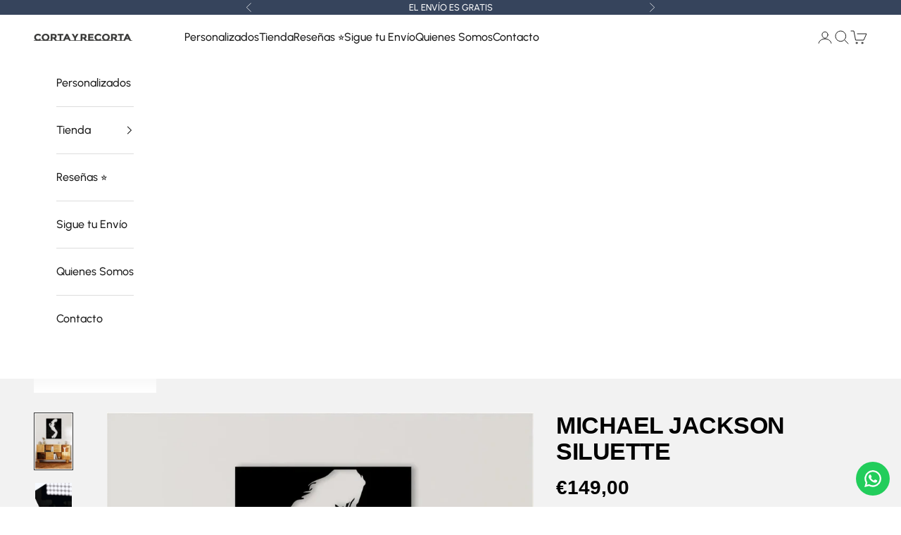

--- FILE ---
content_type: text/html; charset=utf-8
request_url: https://cortayrecorta.es/products/michael-jackson-siluette
body_size: 68323
content:
<!doctype html>

<html lang="es" dir="ltr">
  <head>
    <meta charset="utf-8">
    <meta name="viewport" content="width=device-width, initial-scale=1.0, height=device-height, minimum-scale=1.0, maximum-scale=5.0">

    <title>Michael Jackson Siluette</title><meta name="description" content="MICHAEL JACKSON SILUETTE Te gusta, lo se ¿Te imaginas que hoy es el día que encuentras ese cuadro chulo que estabas buscando? Cuadros Decorativos, originales y creativos, Diseños Únicos y Exclusivos - Una Obra de Arte hecha de forma artesanal una a una, en España. Envio Asegurado al 100% y devoluciones gratis con"><link rel="canonical" href="https://cortayrecorta.es/products/michael-jackson-siluette">

    <!-- Hotjar Tracking Code for https://www.cortayrecorta.es -->
    <script async crossorigin fetchpriority="high" src="/cdn/shopifycloud/importmap-polyfill/es-modules-shim.2.4.0.js"></script>
<script>
        (function(h,o,t,j,a,r){
            h.hj=h.hj||function(){(h.hj.q=h.hj.q||[]).push(arguments)};
            h._hjSettings={hjid:2355983,hjsv:6};
            a=o.getElementsByTagName('head')[0];
            r=o.createElement('script');r.async=1;
            r.src=t+h._hjSettings.hjid+j+h._hjSettings.hjsv;
            a.appendChild(r);
        })(window,document,'https://static.hotjar.com/c/hotjar-','.js?sv=');
    </script><link rel="shortcut icon" href="//cortayrecorta.es/cdn/shop/files/ICON_MOVIL_LOGO_BLANCO.png?v=1684222721&width=96">
      <link rel="apple-touch-icon" href="//cortayrecorta.es/cdn/shop/files/ICON_MOVIL_LOGO_BLANCO.png?v=1684222721&width=180"><link rel="preconnect" href="https://fonts.shopifycdn.com" crossorigin><link rel="preload" href="//cortayrecorta.es/cdn/fonts/urbanist/urbanist_n7.6864a1afc49c5ce0c3bc1bd5e8b3f12350242a65.woff2" as="font" type="font/woff2" crossorigin><link rel="preload" href="//cortayrecorta.es/cdn/fonts/urbanist/urbanist_n5.6682d3f5f9aa0a473dd41f68e30f97f00b72f685.woff2" as="font" type="font/woff2" crossorigin><meta property="og:type" content="product">
  <meta property="og:title" content="Michael Jackson Siluette">
  <meta property="product:price:amount" content="149,00">
  <meta property="product:price:currency" content="EUR">
  <meta property="product:availability" content="in stock"><meta property="og:image" content="http://cortayrecorta.es/cdn/shop/files/Michael_Jackson_Siluette_820b1ca6-277f-4b8d-ac21-524150f32789.webp?v=1718849866&width=2048">
  <meta property="og:image:secure_url" content="https://cortayrecorta.es/cdn/shop/files/Michael_Jackson_Siluette_820b1ca6-277f-4b8d-ac21-524150f32789.webp?v=1718849866&width=2048">
  <meta property="og:image:width" content="1000">
  <meta property="og:image:height" content="1500"><meta property="og:description" content="MICHAEL JACKSON SILUETTE Te gusta, lo se ¿Te imaginas que hoy es el día que encuentras ese cuadro chulo que estabas buscando? Cuadros Decorativos, originales y creativos, Diseños Únicos y Exclusivos - Una Obra de Arte hecha de forma artesanal una a una, en España. Envio Asegurado al 100% y devoluciones gratis con"><meta property="og:url" content="https://cortayrecorta.es/products/michael-jackson-siluette">
<meta property="og:site_name" content="CORTAYRECORTA.ES"><meta name="twitter:card" content="summary"><meta name="twitter:title" content="Michael Jackson Siluette">
  <meta name="twitter:description" content="¿De qué están hechos? Aluminio Cristal lacado al Horno, muy resistentes, incluso en el exterior, no se decoloran jamás, esto está garantizado de por vida. Un resultado espectacular, eso me dicen, tu mismo puedes verlo en las reseñas, tenemos 5 sobre 5 en nuestras calificaciones. ¿Se instala fácil? Por supuesto, la vida ya aprieta demasiado como para que yo te la complique, trae todo lo necesario para que lo cuelgues al sacarlo de la caja sin herramientas en 1 minuto. ¡Es muy fácil!, prometido. ¿Cuánto Pesan? Nada o prácticamente nada, es más, están especialmente recomendados para paredes de pladur, su peso es muy bajo. ¿Cómo son de resistentes? Resisten a la lluvia, al fuego, al sol a los gatos y a todo lo que le eches, es muy resistente a todo, nunca decoloran, esto está garantizado de por vida. ¿Cuánto tardo en recibirlo? Nada, salvo atranque, lo recibirás"><meta name="twitter:image" content="https://cortayrecorta.es/cdn/shop/files/Michael_Jackson_Siluette_820b1ca6-277f-4b8d-ac21-524150f32789.webp?crop=center&height=1200&v=1718849866&width=1200">
  <meta name="twitter:image:alt" content=""><script type="application/ld+json">{"@context":"http:\/\/schema.org\/","@id":"\/products\/michael-jackson-siluette#product","@type":"ProductGroup","brand":{"@type":"Brand","name":"Cortayrecorta.es"},"category":"Carteles, copias y arte visual","description":"¿De qué están hechos?\n\nAluminio Cristal lacado al Horno,\nmuy resistentes, incluso en el exterior, no se decoloran jamás, esto está garantizado de por vida.\nUn resultado espectacular, eso me dicen, tu mismo puedes verlo en las reseñas, tenemos 5 sobre 5 en nuestras calificaciones.\n\n¿Se instala fácil?\n\nPor supuesto, la vida ya aprieta demasiado como para que yo te la complique, trae todo lo necesario para que lo cuelgues al sacarlo de la caja sin herramientas en 1 minuto.\n¡Es muy fácil!, prometido.\n\n¿Cuánto Pesan?\n\nNada o prácticamente nada, es más, están especialmente recomendados para paredes de pladur, su peso es muy bajo.\n\n¿Cómo son de resistentes?\n\nResisten a la lluvia, al fuego, al sol a los gatos y a todo lo que le eches, es muy resistente a todo, nunca decoloran, esto está garantizado de por vida.\n\n¿Cuánto tardo en recibirlo?\n\nNada, salvo atranque, lo recibirás en 24\/48 h en tu casa.\nA todos nos gusta que las cosas lleguen rápido, y eso es nuestro mantra. (pero sobre todos bien hechos)\n\n \n¿La medida es alto o ancho?\n\nFácil, la medida más grande corresponde al lado más grande,\nSi quieres un tamaño por ejemplo de 80x60cm\nSi es horizontal 80 es el ancho y si el cuadro es vertical 80 sería el alto\n\n(Espero explicarme jejjeje)\n\n¿Puedo devolverlo?\n\nSi por supuesto tienes 30 días, te lo recojo en casa de forma gratuita, rápida y cómoda.⭐️⭐️⭐️⭐️⭐️HOLA, soy Pedro, el tío que está detrás de este tinglado, un simple autónomo al que le gusta hacer las cosas bien, pero de verdad.Te comento, los cuadros están bien hechos, esto es así.(No vendo \"caca de la vaca\", esto no es el chino del barrio ni el Primark, no vendo \"basura\", asi de simple.)Tienes mi palabra de honor de que te encantará, pero cómo no me conoces ni de la bulla de la feria, te garantizo queLa devolución es fácil, cómoda, rápida y GRATISSi al recibirlo no te gusta, te lo recojo en casa sin que pagues ni un duro.Y gratis es gratis, sin tonterias.⭐️⭐️⭐️⭐️⭐️","hasVariant":[{"@id":"\/products\/michael-jackson-siluette?variant=52862974263623#variant","@type":"Product","image":"https:\/\/cortayrecorta.es\/cdn\/shop\/files\/Michael_Jackson_Siluette_820b1ca6-277f-4b8d-ac21-524150f32789.webp?v=1718849866\u0026width=1920","name":"Michael Jackson Siluette - Ideal Sofá - 100x70cm","offers":{"@id":"\/products\/michael-jackson-siluette?variant=52862974263623#offer","@type":"Offer","availability":"http:\/\/schema.org\/InStock","price":"149.00","priceCurrency":"EUR","url":"https:\/\/cortayrecorta.es\/products\/michael-jackson-siluette?variant=52862974263623"}},{"@id":"\/products\/michael-jackson-siluette?variant=52862974296391#variant","@type":"Product","image":"https:\/\/cortayrecorta.es\/cdn\/shop\/files\/Michael_Jackson_Siluette_820b1ca6-277f-4b8d-ac21-524150f32789.webp?v=1718849866\u0026width=1920","name":"Michael Jackson Siluette - Ideal Mueble - 70x50 Cm","offers":{"@id":"\/products\/michael-jackson-siluette?variant=52862974296391#offer","@type":"Offer","availability":"http:\/\/schema.org\/InStock","price":"99.00","priceCurrency":"EUR","url":"https:\/\/cortayrecorta.es\/products\/michael-jackson-siluette?variant=52862974296391"}},{"@id":"\/products\/michael-jackson-siluette?variant=52862974329159#variant","@type":"Product","image":"https:\/\/cortayrecorta.es\/cdn\/shop\/files\/Michael_Jackson_Siluette_820b1ca6-277f-4b8d-ac21-524150f32789.webp?v=1718849866\u0026width=1920","name":"Michael Jackson Siluette - Ideal Pasillo - 50x35 Cm","offers":{"@id":"\/products\/michael-jackson-siluette?variant=52862974329159#offer","@type":"Offer","availability":"http:\/\/schema.org\/InStock","price":"79.00","priceCurrency":"EUR","url":"https:\/\/cortayrecorta.es\/products\/michael-jackson-siluette?variant=52862974329159"}}],"name":"Michael Jackson Siluette","productGroupID":"8415720079687","url":"https:\/\/cortayrecorta.es\/products\/michael-jackson-siluette"}</script><script type="application/ld+json">
  {
    "@context": "https://schema.org",
    "@type": "BreadcrumbList",
    "itemListElement": [{
        "@type": "ListItem",
        "position": 1,
        "name": "Inicio",
        "item": "https://cortayrecorta.es"
      },{
            "@type": "ListItem",
            "position": 2,
            "name": "Michael Jackson Siluette",
            "item": "https://cortayrecorta.es/products/michael-jackson-siluette"
          }]
  }
</script><style>/* Typography (heading) */
  @font-face {
  font-family: Urbanist;
  font-weight: 700;
  font-style: normal;
  font-display: fallback;
  src: url("//cortayrecorta.es/cdn/fonts/urbanist/urbanist_n7.6864a1afc49c5ce0c3bc1bd5e8b3f12350242a65.woff2") format("woff2"),
       url("//cortayrecorta.es/cdn/fonts/urbanist/urbanist_n7.612da29083b748d1cce532849a87a86935e9fdc7.woff") format("woff");
}

@font-face {
  font-family: Urbanist;
  font-weight: 700;
  font-style: italic;
  font-display: fallback;
  src: url("//cortayrecorta.es/cdn/fonts/urbanist/urbanist_i7.54a83d1364de37331c1b106d1378c758e809c241.woff2") format("woff2"),
       url("//cortayrecorta.es/cdn/fonts/urbanist/urbanist_i7.22e1f3cae8d98ca9c7aef94d2d3f4c884cec3925.woff") format("woff");
}

/* Typography (body) */
  @font-face {
  font-family: Urbanist;
  font-weight: 500;
  font-style: normal;
  font-display: fallback;
  src: url("//cortayrecorta.es/cdn/fonts/urbanist/urbanist_n5.6682d3f5f9aa0a473dd41f68e30f97f00b72f685.woff2") format("woff2"),
       url("//cortayrecorta.es/cdn/fonts/urbanist/urbanist_n5.8b38238aeecc7132f9fa294cad03c2b685695378.woff") format("woff");
}

@font-face {
  font-family: Urbanist;
  font-weight: 500;
  font-style: italic;
  font-display: fallback;
  src: url("//cortayrecorta.es/cdn/fonts/urbanist/urbanist_i5.00a0d9674474b97551d56e148dd43963b7020889.woff2") format("woff2"),
       url("//cortayrecorta.es/cdn/fonts/urbanist/urbanist_i5.658d4007a50e87abb8a7015b2953e732f18fd62c.woff") format("woff");
}

@font-face {
  font-family: Urbanist;
  font-weight: 700;
  font-style: normal;
  font-display: fallback;
  src: url("//cortayrecorta.es/cdn/fonts/urbanist/urbanist_n7.6864a1afc49c5ce0c3bc1bd5e8b3f12350242a65.woff2") format("woff2"),
       url("//cortayrecorta.es/cdn/fonts/urbanist/urbanist_n7.612da29083b748d1cce532849a87a86935e9fdc7.woff") format("woff");
}

@font-face {
  font-family: Urbanist;
  font-weight: 700;
  font-style: italic;
  font-display: fallback;
  src: url("//cortayrecorta.es/cdn/fonts/urbanist/urbanist_i7.54a83d1364de37331c1b106d1378c758e809c241.woff2") format("woff2"),
       url("//cortayrecorta.es/cdn/fonts/urbanist/urbanist_i7.22e1f3cae8d98ca9c7aef94d2d3f4c884cec3925.woff") format("woff");
}

:root {
    /* Container */
    --container-max-width: 100%;
    --container-xxs-max-width: 27.5rem; /* 440px */
    --container-xs-max-width: 42.5rem; /* 680px */
    --container-sm-max-width: 61.25rem; /* 980px */
    --container-md-max-width: 71.875rem; /* 1150px */
    --container-lg-max-width: 78.75rem; /* 1260px */
    --container-xl-max-width: 85rem; /* 1360px */
    --container-gutter: 1.25rem;

    --section-vertical-spacing: 4rem;
    --section-vertical-spacing-tight:2.5rem;

    --section-stack-gap:2.5rem;
    --section-stack-gap-tight:2.25rem;

    /* Form settings */
    --form-gap: 1.25rem; /* Gap between fieldset and submit button */
    --fieldset-gap: 1rem; /* Gap between each form input within a fieldset */
    --form-control-gap: 0.625rem; /* Gap between input and label (ignored for floating label) */
    --checkbox-control-gap: 0.75rem; /* Horizontal gap between checkbox and its associated label */
    --input-padding-block: 0.65rem; /* Vertical padding for input, textarea and native select */
    --input-padding-inline: 0.8rem; /* Horizontal padding for input, textarea and native select */
    --checkbox-size: 0.875rem; /* Size (width and height) for checkbox */

    /* Other sizes */
    --sticky-area-height: calc(var(--announcement-bar-is-sticky, 0) * var(--announcement-bar-height, 0px) + var(--header-is-sticky, 0) * var(--header-is-visible, 1) * var(--header-height, 0px));

    /* RTL support */
    --transform-logical-flip: 1;
    --transform-origin-start: left;
    --transform-origin-end: right;

    /**
     * ---------------------------------------------------------------------
     * TYPOGRAPHY
     * ---------------------------------------------------------------------
     */

    /* Font properties */
    --heading-font-family: Urbanist, sans-serif;
    --heading-font-weight: 700;
    --heading-font-style: normal;
    --heading-text-transform: normal;
    --heading-letter-spacing: 0.0em;
    --text-font-family: Urbanist, sans-serif;
    --text-font-weight: 500;
    --text-font-style: normal;
    --text-letter-spacing: 0.0em;
    --button-font: var(--heading-font-style) var(--heading-font-weight) var(--text-sm) / 1.65 var(--heading-font-family);
    --button-text-transform: normal;
    --button-letter-spacing: 0.15em;

    /* Font sizes */--text-heading-size-factor: 1.2;
    --text-h1: max(0.6875rem, clamp(1.375rem, 1.146341463414634rem + 0.975609756097561vw, 2rem) * var(--text-heading-size-factor));
    --text-h2: max(0.6875rem, clamp(1.25rem, 1.0670731707317074rem + 0.7804878048780488vw, 1.75rem) * var(--text-heading-size-factor));
    --text-h3: max(0.6875rem, clamp(1.125rem, 1.0335365853658536rem + 0.3902439024390244vw, 1.375rem) * var(--text-heading-size-factor));
    --text-h4: max(0.6875rem, clamp(1rem, 0.9542682926829268rem + 0.1951219512195122vw, 1.125rem) * var(--text-heading-size-factor));
    --text-h5: calc(0.875rem * var(--text-heading-size-factor));
    --text-h6: calc(0.75rem * var(--text-heading-size-factor));

    --text-xs: 0.75rem;
    --text-sm: 0.8125rem;
    --text-base: 0.875rem;
    --text-lg: 1.0rem;
    --text-xl: 1.25rem;

    /* Rounded variables (used for border radius) */
    --rounded-full: 9999px;
    --button-border-radius: 1.625rem;
    --input-border-radius: 1.25rem;

    /* Box shadow */
    --shadow-sm: 0 2px 8px rgb(0 0 0 / 0.05);
    --shadow: 0 5px 15px rgb(0 0 0 / 0.05);
    --shadow-md: 0 5px 30px rgb(0 0 0 / 0.05);
    --shadow-block: px px px rgb(var(--text-primary) / 0.0);

    /**
     * ---------------------------------------------------------------------
     * OTHER
     * ---------------------------------------------------------------------
     */

    --checkmark-svg-url: url(//cortayrecorta.es/cdn/shop/t/80/assets/checkmark.svg?v=77552481021870063511764303684);
    --cursor-zoom-in-svg-url: url(//cortayrecorta.es/cdn/shop/t/80/assets/cursor-zoom-in.svg?v=112480252220988712521764303684);
  }

  [dir="rtl"]:root {
    /* RTL support */
    --transform-logical-flip: -1;
    --transform-origin-start: right;
    --transform-origin-end: left;
  }

  @media screen and (min-width: 700px) {
    :root {
      /* Typography (font size) */
      --text-xs: 0.875rem;
      --text-sm: 0.9375rem;
      --text-base: 1.0rem;
      --text-lg: 1.125rem;
      --text-xl: 1.375rem;

      /* Spacing settings */
      --container-gutter: 2rem;
    }
  }

  @media screen and (min-width: 1000px) {
    :root {
      /* Spacing settings */
      --container-gutter: 3rem;

      --section-vertical-spacing: 7rem;
      --section-vertical-spacing-tight: 4rem;

      --section-stack-gap:4rem;
      --section-stack-gap-tight:4rem;
    }
  }:root {/* Overlay used for modal */
    --page-overlay: 0 0 0 / 0.4;

    /* We use the first scheme background as default */
    --page-background: ;

    /* Product colors */
    --on-sale-text: 54 68 92;
    --on-sale-badge-background: 54 68 92;
    --on-sale-badge-text: 255 255 255;
    --sold-out-badge-background: 239 239 239;
    --sold-out-badge-text: 0 0 0 / 0.65;
    --custom-badge-background: 28 28 28;
    --custom-badge-text: 255 255 255;
    --star-color: 255 208 0;

    /* Status colors */
    --success-background: 213 213 213;
    --success-text: 54 54 54;
    --warning-background: 231 233 235;
    --warning-text: 54 68 92;
    --error-background: 243 204 204;
    --error-text: 203 43 43;
  }.color-scheme--scheme-1 {
      /* Color settings */--accent: 255 208 0;
      --text-color: 54 68 92;
      --background: 255 255 255 / 1.0;
      --background-without-opacity: 255 255 255;
      --background-gradient: ;--border-color: 225 227 231;/* Button colors */
      --button-background: 255 208 0;
      --button-text-color: 54 68 92;

      /* Circled buttons */
      --circle-button-background: 255 255 255;
      --circle-button-text-color: 28 28 28;
    }.shopify-section:has(.section-spacing.color-scheme--bg-54922f2e920ba8346f6dc0fba343d673) + .shopify-section:has(.section-spacing.color-scheme--bg-54922f2e920ba8346f6dc0fba343d673:not(.bordered-section)) .section-spacing {
      padding-block-start: 0;
    }.color-scheme--scheme-2 {
      /* Color settings */--accent: 28 28 28;
      --text-color: 28 28 28;
      --background: 255 255 255 / 1.0;
      --background-without-opacity: 255 255 255;
      --background-gradient: ;--border-color: 221 221 221;/* Button colors */
      --button-background: 28 28 28;
      --button-text-color: 255 255 255;

      /* Circled buttons */
      --circle-button-background: 255 255 255;
      --circle-button-text-color: 28 28 28;
    }.shopify-section:has(.section-spacing.color-scheme--bg-54922f2e920ba8346f6dc0fba343d673) + .shopify-section:has(.section-spacing.color-scheme--bg-54922f2e920ba8346f6dc0fba343d673:not(.bordered-section)) .section-spacing {
      padding-block-start: 0;
    }.color-scheme--scheme-3 {
      /* Color settings */--accent: 255 255 255;
      --text-color: 255 255 255;
      --background: 0 0 0 / 1.0;
      --background-without-opacity: 0 0 0;
      --background-gradient: ;--border-color: 38 38 38;/* Button colors */
      --button-background: 255 255 255;
      --button-text-color: 28 28 28;

      /* Circled buttons */
      --circle-button-background: 255 255 255;
      --circle-button-text-color: 28 28 28;
    }.shopify-section:has(.section-spacing.color-scheme--bg-77e774e6cc4d94d6a32f6256f02d9552) + .shopify-section:has(.section-spacing.color-scheme--bg-77e774e6cc4d94d6a32f6256f02d9552:not(.bordered-section)) .section-spacing {
      padding-block-start: 0;
    }.color-scheme--scheme-4 {
      /* Color settings */--accent: 255 255 255;
      --text-color: 255 255 255;
      --background: 0 0 0 / 0.0;
      --background-without-opacity: 0 0 0;
      --background-gradient: ;--border-color: 255 255 255;/* Button colors */
      --button-background: 255 255 255;
      --button-text-color: 28 28 28;

      /* Circled buttons */
      --circle-button-background: 255 255 255;
      --circle-button-text-color: 28 28 28;
    }.shopify-section:has(.section-spacing.color-scheme--bg-3671eee015764974ee0aef1536023e0f) + .shopify-section:has(.section-spacing.color-scheme--bg-3671eee015764974ee0aef1536023e0f:not(.bordered-section)) .section-spacing {
      padding-block-start: 0;
    }.color-scheme--scheme-0a35948d-4ddf-40ce-bff8-790278d13d01 {
      /* Color settings */--accent: 54 68 92;
      --text-color: 54 68 92;
      --background: 204 197 152 / 1.0;
      --background-without-opacity: 204 197 152;
      --background-gradient: ;--border-color: 182 178 143;/* Button colors */
      --button-background: 54 68 92;
      --button-text-color: 255 255 255;

      /* Circled buttons */
      --circle-button-background: 255 255 255;
      --circle-button-text-color: 28 28 28;
    }.shopify-section:has(.section-spacing.color-scheme--bg-28ab0a4425c3dcd90f29f6691c1dbcfd) + .shopify-section:has(.section-spacing.color-scheme--bg-28ab0a4425c3dcd90f29f6691c1dbcfd:not(.bordered-section)) .section-spacing {
      padding-block-start: 0;
    }.color-scheme--scheme-e7a5db27-6516-47d6-9020-438f18aba76d {
      /* Color settings */--accent: 179 179 179;
      --text-color: 255 255 255;
      --background: 54 68 92 / 1.0;
      --background-without-opacity: 54 68 92;
      --background-gradient: ;--border-color: 84 96 116;/* Button colors */
      --button-background: 179 179 179;
      --button-text-color: 239 239 239;

      /* Circled buttons */
      --circle-button-background: 140 125 25;
      --circle-button-text-color: 239 239 239;
    }.shopify-section:has(.section-spacing.color-scheme--bg-25d4460a4557ac2cebea868d8fd5aab8) + .shopify-section:has(.section-spacing.color-scheme--bg-25d4460a4557ac2cebea868d8fd5aab8:not(.bordered-section)) .section-spacing {
      padding-block-start: 0;
    }.color-scheme--scheme-000e47e8-64c8-4464-b92f-1f7b51933a14 {
      /* Color settings */--accent: 28 28 28;
      --text-color: 56 56 56;
      --background: 242 242 242 / 1.0;
      --background-without-opacity: 242 242 242;
      --background-gradient: ;--border-color: 214 214 214;/* Button colors */
      --button-background: 28 28 28;
      --button-text-color: 239 239 239;

      /* Circled buttons */
      --circle-button-background: 28 28 28;
      --circle-button-text-color: 255 255 255;
    }.shopify-section:has(.section-spacing.color-scheme--bg-96acbc16fe6fb855e2d1cf33742a4aea) + .shopify-section:has(.section-spacing.color-scheme--bg-96acbc16fe6fb855e2d1cf33742a4aea:not(.bordered-section)) .section-spacing {
      padding-block-start: 0;
    }.color-scheme--scheme-8c890bb4-b73c-4424-806d-eed7c853a8e7 {
      /* Color settings */--accent: 255 208 0;
      --text-color: 54 68 92;
      --background: 227 6 19 / 1.0;
      --background-without-opacity: 227 6 19;
      --background-gradient: ;--border-color: 201 15 30;/* Button colors */
      --button-background: 255 208 0;
      --button-text-color: 54 68 92;

      /* Circled buttons */
      --circle-button-background: 255 255 255;
      --circle-button-text-color: 28 28 28;
    }.shopify-section:has(.section-spacing.color-scheme--bg-492ff0c823e755968388f937d62fb3d3) + .shopify-section:has(.section-spacing.color-scheme--bg-492ff0c823e755968388f937d62fb3d3:not(.bordered-section)) .section-spacing {
      padding-block-start: 0;
    }.color-scheme--dialog {
      /* Color settings */--accent: 28 28 28;
      --text-color: 56 56 56;
      --background: 242 242 242 / 1.0;
      --background-without-opacity: 242 242 242;
      --background-gradient: ;--border-color: 214 214 214;/* Button colors */
      --button-background: 28 28 28;
      --button-text-color: 239 239 239;

      /* Circled buttons */
      --circle-button-background: 28 28 28;
      --circle-button-text-color: 255 255 255;
    }
</style><script>
  // This allows to expose several variables to the global scope, to be used in scripts
  window.themeVariables = {
    settings: {
      showPageTransition: null,
      pageType: "product",
      moneyFormat: "€{{amount_with_comma_separator}}",
      moneyWithCurrencyFormat: "€{{amount_with_comma_separator}} EUR",
      currencyCodeEnabled: false,
      cartType: "page",
      staggerMenuApparition: false
    },

    strings: {
      addedToCart: "Añadido al Carrito",
      closeGallery: "Cerrar galería",
      zoomGallery: "Zoom",
      errorGallery: "No se puede cargar la imagen",
      shippingEstimatorNoResults: "No hacemos envíos a tu dirección.",
      shippingEstimatorOneResult: "Hay una tarifa de gastos de envío para tu dirección:",
      shippingEstimatorMultipleResults: "Hay varias tarifas de gastos de envío para tu dirección:",
      shippingEstimatorError: "Se produjo un error al recuperar las tarifas de gastos de envío:",
      next: "Siguiente",
      previous: "Anterior"
    },

    mediaQueries: {
      'sm': 'screen and (min-width: 700px)',
      'md': 'screen and (min-width: 1000px)',
      'lg': 'screen and (min-width: 1150px)',
      'xl': 'screen and (min-width: 1400px)',
      '2xl': 'screen and (min-width: 1600px)',
      'sm-max': 'screen and (max-width: 699px)',
      'md-max': 'screen and (max-width: 999px)',
      'lg-max': 'screen and (max-width: 1149px)',
      'xl-max': 'screen and (max-width: 1399px)',
      '2xl-max': 'screen and (max-width: 1599px)',
      'motion-safe': '(prefers-reduced-motion: no-preference)',
      'motion-reduce': '(prefers-reduced-motion: reduce)',
      'supports-hover': 'screen and (pointer: fine)',
      'supports-touch': 'screen and (hover: none)'
    }
  };</script><script type="importmap">{
        "imports": {
          "vendor": "//cortayrecorta.es/cdn/shop/t/80/assets/vendor.min.js?v=118757129943152772801764245622",
          "theme": "//cortayrecorta.es/cdn/shop/t/80/assets/theme.js?v=101968322525841978421764245622",
          "photoswipe": "//cortayrecorta.es/cdn/shop/t/80/assets/photoswipe.min.js?v=13374349288281597431764245622"
        }
      }
    </script>

    <script type="module" src="//cortayrecorta.es/cdn/shop/t/80/assets/vendor.min.js?v=118757129943152772801764245622"></script>
    <script type="module" src="//cortayrecorta.es/cdn/shop/t/80/assets/theme.js?v=101968322525841978421764245622"></script>

   
    
    <script>window.performance && window.performance.mark && window.performance.mark('shopify.content_for_header.start');</script><meta name="facebook-domain-verification" content="cxjxc68k1bxq8vnxg6wa18rfaouz7o">
<meta name="google-site-verification" content="bmFikVg59mk5gpSMrkiFX4WYwT1QcWV4Rz_DAq1ZwgY">
<meta id="shopify-digital-wallet" name="shopify-digital-wallet" content="/75667734855/digital_wallets/dialog">
<meta name="shopify-checkout-api-token" content="79c0488113ded12c3f777dae9a4300c2">
<meta id="in-context-paypal-metadata" data-shop-id="75667734855" data-venmo-supported="false" data-environment="production" data-locale="es_ES" data-paypal-v4="true" data-currency="EUR">
<link rel="alternate" hreflang="x-default" href="https://cortayrecorta.es/products/michael-jackson-siluette">
<link rel="alternate" hreflang="es" href="https://cortayrecorta.es/products/michael-jackson-siluette">
<link rel="alternate" hreflang="en" href="https://cortayrecorta.es/en/products/michael-jackson-siluette">
<link rel="alternate" type="application/json+oembed" href="https://cortayrecorta.es/products/michael-jackson-siluette.oembed">
<script async="async" src="/checkouts/internal/preloads.js?locale=es-ES"></script>
<link rel="preconnect" href="https://shop.app" crossorigin="anonymous">
<script async="async" src="https://shop.app/checkouts/internal/preloads.js?locale=es-ES&shop_id=75667734855" crossorigin="anonymous"></script>
<script id="apple-pay-shop-capabilities" type="application/json">{"shopId":75667734855,"countryCode":"ES","currencyCode":"EUR","merchantCapabilities":["supports3DS"],"merchantId":"gid:\/\/shopify\/Shop\/75667734855","merchantName":"CORTAYRECORTA.ES","requiredBillingContactFields":["postalAddress","email","phone"],"requiredShippingContactFields":["postalAddress","email","phone"],"shippingType":"shipping","supportedNetworks":["visa","maestro","masterCard"],"total":{"type":"pending","label":"CORTAYRECORTA.ES","amount":"1.00"},"shopifyPaymentsEnabled":true,"supportsSubscriptions":true}</script>
<script id="shopify-features" type="application/json">{"accessToken":"79c0488113ded12c3f777dae9a4300c2","betas":["rich-media-storefront-analytics"],"domain":"cortayrecorta.es","predictiveSearch":true,"shopId":75667734855,"locale":"es"}</script>
<script>var Shopify = Shopify || {};
Shopify.shop = "b3ef01-2.myshopify.com";
Shopify.locale = "es";
Shopify.currency = {"active":"EUR","rate":"1.0"};
Shopify.country = "ES";
Shopify.theme = {"name":"ORIGINAL CORTAYRECORTA 2025\/2026","id":188009742663,"schema_name":"Prestige","schema_version":"10.10.1","theme_store_id":855,"role":"main"};
Shopify.theme.handle = "null";
Shopify.theme.style = {"id":null,"handle":null};
Shopify.cdnHost = "cortayrecorta.es/cdn";
Shopify.routes = Shopify.routes || {};
Shopify.routes.root = "/";</script>
<script type="module">!function(o){(o.Shopify=o.Shopify||{}).modules=!0}(window);</script>
<script>!function(o){function n(){var o=[];function n(){o.push(Array.prototype.slice.apply(arguments))}return n.q=o,n}var t=o.Shopify=o.Shopify||{};t.loadFeatures=n(),t.autoloadFeatures=n()}(window);</script>
<script>
  window.ShopifyPay = window.ShopifyPay || {};
  window.ShopifyPay.apiHost = "shop.app\/pay";
  window.ShopifyPay.redirectState = null;
</script>
<script id="shop-js-analytics" type="application/json">{"pageType":"product"}</script>
<script defer="defer" async type="module" src="//cortayrecorta.es/cdn/shopifycloud/shop-js/modules/v2/client.init-shop-cart-sync_2Gr3Q33f.es.esm.js"></script>
<script defer="defer" async type="module" src="//cortayrecorta.es/cdn/shopifycloud/shop-js/modules/v2/chunk.common_noJfOIa7.esm.js"></script>
<script defer="defer" async type="module" src="//cortayrecorta.es/cdn/shopifycloud/shop-js/modules/v2/chunk.modal_Deo2FJQo.esm.js"></script>
<script type="module">
  await import("//cortayrecorta.es/cdn/shopifycloud/shop-js/modules/v2/client.init-shop-cart-sync_2Gr3Q33f.es.esm.js");
await import("//cortayrecorta.es/cdn/shopifycloud/shop-js/modules/v2/chunk.common_noJfOIa7.esm.js");
await import("//cortayrecorta.es/cdn/shopifycloud/shop-js/modules/v2/chunk.modal_Deo2FJQo.esm.js");

  window.Shopify.SignInWithShop?.initShopCartSync?.({"fedCMEnabled":true,"windoidEnabled":true});

</script>
<script>
  window.Shopify = window.Shopify || {};
  if (!window.Shopify.featureAssets) window.Shopify.featureAssets = {};
  window.Shopify.featureAssets['shop-js'] = {"shop-cart-sync":["modules/v2/client.shop-cart-sync_CLKquFP5.es.esm.js","modules/v2/chunk.common_noJfOIa7.esm.js","modules/v2/chunk.modal_Deo2FJQo.esm.js"],"init-fed-cm":["modules/v2/client.init-fed-cm_UIHl99eI.es.esm.js","modules/v2/chunk.common_noJfOIa7.esm.js","modules/v2/chunk.modal_Deo2FJQo.esm.js"],"shop-cash-offers":["modules/v2/client.shop-cash-offers_CmfU17z0.es.esm.js","modules/v2/chunk.common_noJfOIa7.esm.js","modules/v2/chunk.modal_Deo2FJQo.esm.js"],"shop-login-button":["modules/v2/client.shop-login-button_TNcmr2ON.es.esm.js","modules/v2/chunk.common_noJfOIa7.esm.js","modules/v2/chunk.modal_Deo2FJQo.esm.js"],"pay-button":["modules/v2/client.pay-button_Bev6HBFS.es.esm.js","modules/v2/chunk.common_noJfOIa7.esm.js","modules/v2/chunk.modal_Deo2FJQo.esm.js"],"shop-button":["modules/v2/client.shop-button_D1FAYBb2.es.esm.js","modules/v2/chunk.common_noJfOIa7.esm.js","modules/v2/chunk.modal_Deo2FJQo.esm.js"],"avatar":["modules/v2/client.avatar_BTnouDA3.es.esm.js"],"init-windoid":["modules/v2/client.init-windoid_DEZXpPDW.es.esm.js","modules/v2/chunk.common_noJfOIa7.esm.js","modules/v2/chunk.modal_Deo2FJQo.esm.js"],"init-shop-for-new-customer-accounts":["modules/v2/client.init-shop-for-new-customer-accounts_BplbpZyb.es.esm.js","modules/v2/client.shop-login-button_TNcmr2ON.es.esm.js","modules/v2/chunk.common_noJfOIa7.esm.js","modules/v2/chunk.modal_Deo2FJQo.esm.js"],"init-shop-email-lookup-coordinator":["modules/v2/client.init-shop-email-lookup-coordinator_HqkMc84a.es.esm.js","modules/v2/chunk.common_noJfOIa7.esm.js","modules/v2/chunk.modal_Deo2FJQo.esm.js"],"init-shop-cart-sync":["modules/v2/client.init-shop-cart-sync_2Gr3Q33f.es.esm.js","modules/v2/chunk.common_noJfOIa7.esm.js","modules/v2/chunk.modal_Deo2FJQo.esm.js"],"shop-toast-manager":["modules/v2/client.shop-toast-manager_SugAQS8a.es.esm.js","modules/v2/chunk.common_noJfOIa7.esm.js","modules/v2/chunk.modal_Deo2FJQo.esm.js"],"init-customer-accounts":["modules/v2/client.init-customer-accounts_fxIyJgvX.es.esm.js","modules/v2/client.shop-login-button_TNcmr2ON.es.esm.js","modules/v2/chunk.common_noJfOIa7.esm.js","modules/v2/chunk.modal_Deo2FJQo.esm.js"],"init-customer-accounts-sign-up":["modules/v2/client.init-customer-accounts-sign-up_DnItKKRk.es.esm.js","modules/v2/client.shop-login-button_TNcmr2ON.es.esm.js","modules/v2/chunk.common_noJfOIa7.esm.js","modules/v2/chunk.modal_Deo2FJQo.esm.js"],"shop-follow-button":["modules/v2/client.shop-follow-button_Bfwbpk3m.es.esm.js","modules/v2/chunk.common_noJfOIa7.esm.js","modules/v2/chunk.modal_Deo2FJQo.esm.js"],"checkout-modal":["modules/v2/client.checkout-modal_BA6xEtNy.es.esm.js","modules/v2/chunk.common_noJfOIa7.esm.js","modules/v2/chunk.modal_Deo2FJQo.esm.js"],"shop-login":["modules/v2/client.shop-login_D2RP8Rbe.es.esm.js","modules/v2/chunk.common_noJfOIa7.esm.js","modules/v2/chunk.modal_Deo2FJQo.esm.js"],"lead-capture":["modules/v2/client.lead-capture_Dq1M6aah.es.esm.js","modules/v2/chunk.common_noJfOIa7.esm.js","modules/v2/chunk.modal_Deo2FJQo.esm.js"],"payment-terms":["modules/v2/client.payment-terms_DYWUeaxY.es.esm.js","modules/v2/chunk.common_noJfOIa7.esm.js","modules/v2/chunk.modal_Deo2FJQo.esm.js"]};
</script>
<script>(function() {
  var isLoaded = false;
  function asyncLoad() {
    if (isLoaded) return;
    isLoaded = true;
    var urls = ["https:\/\/reconvert-cdn.com\/assets\/js\/store_reconvert_node.js?v=2\u0026scid=ODNlZjdkNWY4ODljZTJkZjEyZWI4MWIzMjY1ZWQ1MGEuMDk5NWI1MWJjZWM3ZDFkNmJmYWM1OTAwYjZkZTAyMTM=\u0026shop=b3ef01-2.myshopify.com","https:\/\/reconvert-cdn.com\/assets\/js\/reconvert_script_tags.mini.js?scid=ODNlZjdkNWY4ODljZTJkZjEyZWI4MWIzMjY1ZWQ1MGEuMDk5NWI1MWJjZWM3ZDFkNmJmYWM1OTAwYjZkZTAyMTM=\u0026shop=b3ef01-2.myshopify.com","https:\/\/edt.uppercommerce.com\/js\/?v=1706175362\u0026shop=b3ef01-2.myshopify.com","https:\/\/app.pictureit.co\/js\/IaSljIQ4rCczbkggz31O1K8k\/load.js?shop=b3ef01-2.myshopify.com","https:\/\/configs.carthike.com\/carthike.js?shop=b3ef01-2.myshopify.com","\/\/cdn.shopify.com\/proxy\/90c3565502feae08d4ee2f52f107b92ae0789f5ba213f4b2fd0c483925c2854c\/pixel.wetracked.io\/b3ef01-2.myshopify.com\/events.js?shop=b3ef01-2.myshopify.com\u0026sp-cache-control=cHVibGljLCBtYXgtYWdlPTkwMA","https:\/\/s3.eu-west-1.amazonaws.com\/production-klarna-il-shopify-osm\/0b7fe7c4a98ef8166eeafee767bc667686567a25\/b3ef01-2.myshopify.com-1764543696541.js?shop=b3ef01-2.myshopify.com","https:\/\/buzy.es\/api\/pixel\/tracker.js?shop=b3ef01-2.myshopify.com","https:\/\/buzy-app-807559278634.europe-west1.run.app\/api\/pixel\/tracker.js?shop=b3ef01-2.myshopify.com","https:\/\/buzy-app-807559278634.europe-west1.run.app\/api\/pixel\/tracker.js?shop=b3ef01-2.myshopify.com","https:\/\/buzy-app-807559278634.europe-west1.run.app\/api\/pixel\/tracker.js?shop=b3ef01-2.myshopify.com"];
    for (var i = 0; i < urls.length; i++) {
      var s = document.createElement('script');
      s.type = 'text/javascript';
      s.async = true;
      s.src = urls[i];
      var x = document.getElementsByTagName('script')[0];
      x.parentNode.insertBefore(s, x);
    }
  };
  if(window.attachEvent) {
    window.attachEvent('onload', asyncLoad);
  } else {
    window.addEventListener('load', asyncLoad, false);
  }
})();</script>
<script id="__st">var __st={"a":75667734855,"offset":3600,"reqid":"fdaf6e1d-8084-4ca2-a6c3-dc50a4dc031d-1769054634","pageurl":"cortayrecorta.es\/products\/michael-jackson-siluette","u":"eddc51d73480","p":"product","rtyp":"product","rid":8415720079687};</script>
<script>window.ShopifyPaypalV4VisibilityTracking = true;</script>
<script id="captcha-bootstrap">!function(){'use strict';const t='contact',e='account',n='new_comment',o=[[t,t],['blogs',n],['comments',n],[t,'customer']],c=[[e,'customer_login'],[e,'guest_login'],[e,'recover_customer_password'],[e,'create_customer']],r=t=>t.map((([t,e])=>`form[action*='/${t}']:not([data-nocaptcha='true']) input[name='form_type'][value='${e}']`)).join(','),a=t=>()=>t?[...document.querySelectorAll(t)].map((t=>t.form)):[];function s(){const t=[...o],e=r(t);return a(e)}const i='password',u='form_key',d=['recaptcha-v3-token','g-recaptcha-response','h-captcha-response',i],f=()=>{try{return window.sessionStorage}catch{return}},m='__shopify_v',_=t=>t.elements[u];function p(t,e,n=!1){try{const o=window.sessionStorage,c=JSON.parse(o.getItem(e)),{data:r}=function(t){const{data:e,action:n}=t;return t[m]||n?{data:e,action:n}:{data:t,action:n}}(c);for(const[e,n]of Object.entries(r))t.elements[e]&&(t.elements[e].value=n);n&&o.removeItem(e)}catch(o){console.error('form repopulation failed',{error:o})}}const l='form_type',E='cptcha';function T(t){t.dataset[E]=!0}const w=window,h=w.document,L='Shopify',v='ce_forms',y='captcha';let A=!1;((t,e)=>{const n=(g='f06e6c50-85a8-45c8-87d0-21a2b65856fe',I='https://cdn.shopify.com/shopifycloud/storefront-forms-hcaptcha/ce_storefront_forms_captcha_hcaptcha.v1.5.2.iife.js',D={infoText:'Protegido por hCaptcha',privacyText:'Privacidad',termsText:'Términos'},(t,e,n)=>{const o=w[L][v],c=o.bindForm;if(c)return c(t,g,e,D).then(n);var r;o.q.push([[t,g,e,D],n]),r=I,A||(h.body.append(Object.assign(h.createElement('script'),{id:'captcha-provider',async:!0,src:r})),A=!0)});var g,I,D;w[L]=w[L]||{},w[L][v]=w[L][v]||{},w[L][v].q=[],w[L][y]=w[L][y]||{},w[L][y].protect=function(t,e){n(t,void 0,e),T(t)},Object.freeze(w[L][y]),function(t,e,n,w,h,L){const[v,y,A,g]=function(t,e,n){const i=e?o:[],u=t?c:[],d=[...i,...u],f=r(d),m=r(i),_=r(d.filter((([t,e])=>n.includes(e))));return[a(f),a(m),a(_),s()]}(w,h,L),I=t=>{const e=t.target;return e instanceof HTMLFormElement?e:e&&e.form},D=t=>v().includes(t);t.addEventListener('submit',(t=>{const e=I(t);if(!e)return;const n=D(e)&&!e.dataset.hcaptchaBound&&!e.dataset.recaptchaBound,o=_(e),c=g().includes(e)&&(!o||!o.value);(n||c)&&t.preventDefault(),c&&!n&&(function(t){try{if(!f())return;!function(t){const e=f();if(!e)return;const n=_(t);if(!n)return;const o=n.value;o&&e.removeItem(o)}(t);const e=Array.from(Array(32),(()=>Math.random().toString(36)[2])).join('');!function(t,e){_(t)||t.append(Object.assign(document.createElement('input'),{type:'hidden',name:u})),t.elements[u].value=e}(t,e),function(t,e){const n=f();if(!n)return;const o=[...t.querySelectorAll(`input[type='${i}']`)].map((({name:t})=>t)),c=[...d,...o],r={};for(const[a,s]of new FormData(t).entries())c.includes(a)||(r[a]=s);n.setItem(e,JSON.stringify({[m]:1,action:t.action,data:r}))}(t,e)}catch(e){console.error('failed to persist form',e)}}(e),e.submit())}));const S=(t,e)=>{t&&!t.dataset[E]&&(n(t,e.some((e=>e===t))),T(t))};for(const o of['focusin','change'])t.addEventListener(o,(t=>{const e=I(t);D(e)&&S(e,y())}));const B=e.get('form_key'),M=e.get(l),P=B&&M;t.addEventListener('DOMContentLoaded',(()=>{const t=y();if(P)for(const e of t)e.elements[l].value===M&&p(e,B);[...new Set([...A(),...v().filter((t=>'true'===t.dataset.shopifyCaptcha))])].forEach((e=>S(e,t)))}))}(h,new URLSearchParams(w.location.search),n,t,e,['guest_login'])})(!0,!0)}();</script>
<script integrity="sha256-4kQ18oKyAcykRKYeNunJcIwy7WH5gtpwJnB7kiuLZ1E=" data-source-attribution="shopify.loadfeatures" defer="defer" src="//cortayrecorta.es/cdn/shopifycloud/storefront/assets/storefront/load_feature-a0a9edcb.js" crossorigin="anonymous"></script>
<script crossorigin="anonymous" defer="defer" src="//cortayrecorta.es/cdn/shopifycloud/storefront/assets/shopify_pay/storefront-65b4c6d7.js?v=20250812"></script>
<script data-source-attribution="shopify.dynamic_checkout.dynamic.init">var Shopify=Shopify||{};Shopify.PaymentButton=Shopify.PaymentButton||{isStorefrontPortableWallets:!0,init:function(){window.Shopify.PaymentButton.init=function(){};var t=document.createElement("script");t.src="https://cortayrecorta.es/cdn/shopifycloud/portable-wallets/latest/portable-wallets.es.js",t.type="module",document.head.appendChild(t)}};
</script>
<script data-source-attribution="shopify.dynamic_checkout.buyer_consent">
  function portableWalletsHideBuyerConsent(e){var t=document.getElementById("shopify-buyer-consent"),n=document.getElementById("shopify-subscription-policy-button");t&&n&&(t.classList.add("hidden"),t.setAttribute("aria-hidden","true"),n.removeEventListener("click",e))}function portableWalletsShowBuyerConsent(e){var t=document.getElementById("shopify-buyer-consent"),n=document.getElementById("shopify-subscription-policy-button");t&&n&&(t.classList.remove("hidden"),t.removeAttribute("aria-hidden"),n.addEventListener("click",e))}window.Shopify?.PaymentButton&&(window.Shopify.PaymentButton.hideBuyerConsent=portableWalletsHideBuyerConsent,window.Shopify.PaymentButton.showBuyerConsent=portableWalletsShowBuyerConsent);
</script>
<script data-source-attribution="shopify.dynamic_checkout.cart.bootstrap">document.addEventListener("DOMContentLoaded",(function(){function t(){return document.querySelector("shopify-accelerated-checkout-cart, shopify-accelerated-checkout")}if(t())Shopify.PaymentButton.init();else{new MutationObserver((function(e,n){t()&&(Shopify.PaymentButton.init(),n.disconnect())})).observe(document.body,{childList:!0,subtree:!0})}}));
</script>
<script id='scb4127' type='text/javascript' async='' src='https://cortayrecorta.es/cdn/shopifycloud/privacy-banner/storefront-banner.js'></script><link id="shopify-accelerated-checkout-styles" rel="stylesheet" media="screen" href="https://cortayrecorta.es/cdn/shopifycloud/portable-wallets/latest/accelerated-checkout-backwards-compat.css" crossorigin="anonymous">
<style id="shopify-accelerated-checkout-cart">
        #shopify-buyer-consent {
  margin-top: 1em;
  display: inline-block;
  width: 100%;
}

#shopify-buyer-consent.hidden {
  display: none;
}

#shopify-subscription-policy-button {
  background: none;
  border: none;
  padding: 0;
  text-decoration: underline;
  font-size: inherit;
  cursor: pointer;
}

#shopify-subscription-policy-button::before {
  box-shadow: none;
}

      </style>

<script>window.performance && window.performance.mark && window.performance.mark('shopify.content_for_header.end');</script>
<link href="//cortayrecorta.es/cdn/shop/t/80/assets/theme.css?v=37091447368102360931764505856" rel="stylesheet" type="text/css" media="all" /><!-- FIX INGENIERIA: BLOQUEO DE MOVIMIENTO LATERAL (ANTI-WIGGLE) -->
    <style>
      html, body {
        max-width: 100% !important;
        overflow-x: hidden !important; /* Prohíbe scroll lateral */
        width: 100%;
        position: relative;
        overscroll-behavior-x: none; /* Evita rebote en iOS */
        margin: 0; padding: 0;
      }
      /* Asegura que el contenedor principal tampoco desborde */
      #main, main {
        overflow-x: hidden !important;
        max-width: 100vw;
      }
    </style>

  <!-- BEGIN app block: shopify://apps/klaviyo-email-marketing-sms/blocks/klaviyo-onsite-embed/2632fe16-c075-4321-a88b-50b567f42507 -->












  <script async src="https://static.klaviyo.com/onsite/js/WdGhRJ/klaviyo.js?company_id=WdGhRJ"></script>
  <script>!function(){if(!window.klaviyo){window._klOnsite=window._klOnsite||[];try{window.klaviyo=new Proxy({},{get:function(n,i){return"push"===i?function(){var n;(n=window._klOnsite).push.apply(n,arguments)}:function(){for(var n=arguments.length,o=new Array(n),w=0;w<n;w++)o[w]=arguments[w];var t="function"==typeof o[o.length-1]?o.pop():void 0,e=new Promise((function(n){window._klOnsite.push([i].concat(o,[function(i){t&&t(i),n(i)}]))}));return e}}})}catch(n){window.klaviyo=window.klaviyo||[],window.klaviyo.push=function(){var n;(n=window._klOnsite).push.apply(n,arguments)}}}}();</script>

  
    <script id="viewed_product">
      if (item == null) {
        var _learnq = _learnq || [];

        var MetafieldReviews = null
        var MetafieldYotpoRating = null
        var MetafieldYotpoCount = null
        var MetafieldLooxRating = null
        var MetafieldLooxCount = null
        var okendoProduct = null
        var okendoProductReviewCount = null
        var okendoProductReviewAverageValue = null
        try {
          // The following fields are used for Customer Hub recently viewed in order to add reviews.
          // This information is not part of __kla_viewed. Instead, it is part of __kla_viewed_reviewed_items
          MetafieldReviews = {"rating":{"scale_min":"1.0","scale_max":"5.0","value":"5.0"},"rating_count":2};
          MetafieldYotpoRating = null
          MetafieldYotpoCount = null
          MetafieldLooxRating = null
          MetafieldLooxCount = null

          okendoProduct = null
          // If the okendo metafield is not legacy, it will error, which then requires the new json formatted data
          if (okendoProduct && 'error' in okendoProduct) {
            okendoProduct = null
          }
          okendoProductReviewCount = okendoProduct ? okendoProduct.reviewCount : null
          okendoProductReviewAverageValue = okendoProduct ? okendoProduct.reviewAverageValue : null
        } catch (error) {
          console.error('Error in Klaviyo onsite reviews tracking:', error);
        }

        var item = {
          Name: "Michael Jackson Siluette",
          ProductID: 8415720079687,
          Categories: ["All","control de mas vendidos","Música \u0026 Grupos"],
          ImageURL: "https://cortayrecorta.es/cdn/shop/files/Michael_Jackson_Siluette_820b1ca6-277f-4b8d-ac21-524150f32789_grande.webp?v=1718849866",
          URL: "https://cortayrecorta.es/products/michael-jackson-siluette",
          Brand: "Cortayrecorta.es",
          Price: "€79,00",
          Value: "79,00",
          CompareAtPrice: "€0,00"
        };
        _learnq.push(['track', 'Viewed Product', item]);
        _learnq.push(['trackViewedItem', {
          Title: item.Name,
          ItemId: item.ProductID,
          Categories: item.Categories,
          ImageUrl: item.ImageURL,
          Url: item.URL,
          Metadata: {
            Brand: item.Brand,
            Price: item.Price,
            Value: item.Value,
            CompareAtPrice: item.CompareAtPrice
          },
          metafields:{
            reviews: MetafieldReviews,
            yotpo:{
              rating: MetafieldYotpoRating,
              count: MetafieldYotpoCount,
            },
            loox:{
              rating: MetafieldLooxRating,
              count: MetafieldLooxCount,
            },
            okendo: {
              rating: okendoProductReviewAverageValue,
              count: okendoProductReviewCount,
            }
          }
        }]);
      }
    </script>
  




  <script>
    window.klaviyoReviewsProductDesignMode = false
  </script>







<!-- END app block --><!-- BEGIN app block: shopify://apps/zepto-product-personalizer/blocks/product_personalizer_main/7411210d-7b32-4c09-9455-e129e3be4729 --><!-- BEGIN app snippet: product-personalizer -->



  
 
 

<!-- END app snippet -->
<!-- BEGIN app snippet: zepto_common --><script>
var pplr_cart = {"note":null,"attributes":{},"original_total_price":0,"total_price":0,"total_discount":0,"total_weight":0.0,"item_count":0,"items":[],"requires_shipping":false,"currency":"EUR","items_subtotal_price":0,"cart_level_discount_applications":[],"checkout_charge_amount":0};
var pplr_shop_currency = "EUR";
var pplr_enabled_currencies_size = 7;
var pplr_money_formate = "€{{amount_with_comma_separator}}";
var pplr_manual_theme_selector=["CartCount span:first","tr:has([name*=updates])","tr img:first",".line-item__title",".cart__item--price .cart__price",".grid__item.one-half.text-right",".pplr_item_remove",".ajaxcart__qty",".header__cart-price-bubble span[data-cart-price-bubble]","form[action*=cart] [name=checkout]","Click To View Image","1","Discount Code \u003cstrong\u003e{{ code }}\u003c\/strong\u003e is invalid","Discount code","Apply","#pplr_D_class","Subtotal","Shipping","\u003cstrong\u003eEST. Total\u003c\/strong\u003e",""];
</script>
<script defer src="//cdn-zeptoapps.com/product-personalizer/pplr_common.js?v=22" ></script><!-- END app snippet -->

<!-- END app block --><!-- BEGIN app block: shopify://apps/dr-stacked-discounts/blocks/instant-load/f428e1ae-8a34-4767-8189-f8339f3ab12b --><!-- For self-installation -->
<script>(() => {const installerKey = 'docapp-discount-auto-install'; const urlParams = new URLSearchParams(window.location.search); if (urlParams.get(installerKey)) {window.sessionStorage.setItem(installerKey, JSON.stringify({integrationId: urlParams.get('docapp-integration-id'), divClass: urlParams.get('docapp-install-class'), check: urlParams.get('docapp-check')}));}})();</script>
<script>(() => {const previewKey = 'docapp-discount-test'; const urlParams = new URLSearchParams(window.location.search); if (urlParams.get(previewKey)) {window.sessionStorage.setItem(previewKey, JSON.stringify({active: true, integrationId: urlParams.get('docapp-discount-inst-test')}));}})();</script>
<script>window.discountOnCartProAppBlock = true;</script>

<!-- App speed-up -->
<script id="docapp-discount-speedup">
    (() => { if (window.discountOnCartProAppLoaded) return; let script = document.createElement('script'); script.src = "https://d9fvwtvqz2fm1.cloudfront.net/shop/js/discount-on-cart-pro.min.js?shop=b3ef01-2.myshopify.com"; document.getElementById('docapp-discount-speedup').after(script); })();
</script>


<!-- END app block --><!-- BEGIN app block: shopify://apps/judge-me-reviews/blocks/judgeme_core/61ccd3b1-a9f2-4160-9fe9-4fec8413e5d8 --><!-- Start of Judge.me Core -->






<link rel="dns-prefetch" href="https://cdnwidget.judge.me">
<link rel="dns-prefetch" href="https://cdn.judge.me">
<link rel="dns-prefetch" href="https://cdn1.judge.me">
<link rel="dns-prefetch" href="https://api.judge.me">

<script data-cfasync='false' class='jdgm-settings-script'>window.jdgmSettings={"pagination":5,"disable_web_reviews":true,"badge_no_review_text":"Sin reseñas","badge_n_reviews_text":"\u0026nbsp; {{ average_rating }} / 5 Reseñas \u003cstrong\u003eVerifica Judge.me\u003c/strong\u003e","badge_star_color":"#ffd200","hide_badge_preview_if_no_reviews":true,"badge_hide_text":false,"enforce_center_preview_badge":false,"widget_title":"Reseñas VERIFICADAS","widget_open_form_text":"Escríbe tu  Reseña","widget_close_form_text":"Cancelar reseña","widget_refresh_page_text":"Actualizar página","widget_summary_text":"'{{ number_of_reviews }} Reseña/Reseñas recibidas.'","widget_no_review_text":"Sé el primero en escribir una reseña","widget_name_field_text":"Nombre","widget_verified_name_field_text":"Nombre Verificado (público)","widget_name_placeholder_text":"Nombre","widget_required_field_error_text":"Este campo es obligatorio.","widget_email_field_text":"Dirección de correo electrónico","widget_verified_email_field_text":"Correo electrónico Verificado (privado, no se puede editar)","widget_email_placeholder_text":"Tu dirección de correo electrónico","widget_email_field_error_text":"Por favor, ingresa una dirección de correo electrónico válida.","widget_rating_field_text":"Calificación","widget_review_title_field_text":"Título de la Reseña","widget_review_title_placeholder_text":"Da un título a tu reseña","widget_review_body_field_text":"Contenido de la reseña","widget_review_body_placeholder_text":"Empieza a escribir aquí...","widget_pictures_field_text":"Imagen/Video (opcional)","widget_submit_review_text":"Enviar Reseña","widget_submit_verified_review_text":"Enviar Reseña Verificada","widget_submit_success_msg_with_auto_publish":"¡Gracias! Por favor, actualiza la página en unos momentos para ver tu reseña. Puedes eliminar o editar tu reseña iniciando sesión en \u003ca href='https://judge.me/login' target='_blank' rel='nofollow noopener'\u003eJudge.me\u003c/a\u003e","widget_submit_success_msg_no_auto_publish":"¡Gracias! Tu reseña se publicará tan pronto como sea aprobada por el administrador de la tienda. Puedes eliminar o editar tu reseña iniciando sesión en \u003ca href='https://judge.me/login' target='_blank' rel='nofollow noopener'\u003eJudge.me\u003c/a\u003e","widget_show_default_reviews_out_of_total_text":"Mostrando {{ n_reviews_shown }} de {{ n_reviews }} reseñas.","widget_show_all_link_text":"Mostrar todas","widget_show_less_link_text":"Mostrar menos","widget_author_said_text":"{{ reviewer_name }} dijo:","widget_days_text":"hace {{ n }} día/días","widget_weeks_text":"hace {{ n }} semana/semanas","widget_months_text":"hace {{ n }} mes/meses","widget_years_text":"hace {{ n }} año/años","widget_yesterday_text":"Ayer","widget_today_text":"Hoy","widget_replied_text":"\u003e\u003e {{ shop_name }} respondió:","widget_read_more_text":"Leer más","widget_reviewer_name_as_initial":"","widget_rating_filter_color":"","widget_rating_filter_see_all_text":"Ver todas las reseñas","widget_sorting_most_recent_text":"Más Recientes","widget_sorting_highest_rating_text":"Mayor Calificación","widget_sorting_lowest_rating_text":"Menor Calificación","widget_sorting_with_pictures_text":"Solo Imágenes","widget_sorting_most_helpful_text":"Más Útiles","widget_open_question_form_text":"Hacer una pregunta","widget_reviews_subtab_text":"Reseñas","widget_questions_subtab_text":"Preguntas","widget_question_label_text":"Pregunta","widget_answer_label_text":"Respuesta","widget_question_placeholder_text":"Escribe tu pregunta aquí","widget_submit_question_text":"Enviar Pregunta","widget_question_submit_success_text":"¡Gracias por tu pregunta! Te notificaremos una vez que sea respondida.","widget_star_color":"#ffd200","verified_badge_text":"Reseña Verificada","verified_badge_bg_color":"#5C5C5C","verified_badge_text_color":"","verified_badge_placement":"removed","widget_review_max_height":"","widget_hide_border":false,"widget_social_share":false,"widget_thumb":true,"widget_review_location_show":true,"widget_location_format":"country_iso_code","all_reviews_include_out_of_store_products":true,"all_reviews_out_of_store_text":"(fuera de la tienda)","all_reviews_pagination":100,"all_reviews_product_name_prefix_text":"sobre","enable_review_pictures":true,"enable_question_anwser":false,"widget_theme":"leex","review_date_format":"dd/mm/yy","default_sort_method":"most-recent","widget_product_reviews_subtab_text":"Reseñas de Productos","widget_shop_reviews_subtab_text":"Reseñas de la Tienda","widget_other_products_reviews_text":"Reseñas para otros productos","widget_store_reviews_subtab_text":"Reseñas de la tienda","widget_no_store_reviews_text":"Esta tienda no ha recibido ninguna reseña todavía","widget_web_restriction_product_reviews_text":"Este producto no ha recibido ninguna reseña todavía","widget_no_items_text":"No se encontraron elementos","widget_show_more_text":"Mostrar más","widget_write_a_store_review_text":"Escribeme una Reseña ","widget_other_languages_heading":"Reseñas en Otros Idiomas","widget_translate_review_text":"Traducir reseña a {{ language }}","widget_translating_review_text":"Traduciendo...","widget_show_original_translation_text":"Mostrar original ({{ language }})","widget_translate_review_failed_text":"No se pudo traducir la reseña.","widget_translate_review_retry_text":"Reintentar","widget_translate_review_try_again_later_text":"Intentar más tarde","show_product_url_for_grouped_product":false,"widget_sorting_pictures_first_text":"Imágenes Primero","show_pictures_on_all_rev_page_mobile":false,"show_pictures_on_all_rev_page_desktop":false,"floating_tab_hide_mobile_install_preference":false,"floating_tab_button_name":"★ Reseñas","floating_tab_title":"Deja que los clientes hablen por nosotros","floating_tab_button_color":"","floating_tab_button_background_color":"","floating_tab_url":"","floating_tab_url_enabled":false,"floating_tab_tab_style":"text","all_reviews_text_badge_text":"CALIFICACIÓN MEDIA {{ shop.metafields.judgeme.all_reviews_rating|round:1 }}/5 SOBRE {{ shop.metafields.judgeme.all_reviews_count }} RESEÑAS.","all_reviews_text_badge_text_branded_style":"{{ shop.metafields.judgeme.all_reviews_rating | round: 1 }} de 5 estrellas basado en {{ shop.metafields.judgeme.all_reviews_count }} reseñas","is_all_reviews_text_badge_a_link":true,"show_stars_for_all_reviews_text_badge":true,"all_reviews_text_badge_url":"https://cortayrecorta.es/pages/gracias-por-la-confianza-y-vuestras-palabras","all_reviews_text_style":"text","all_reviews_text_color_style":"custom","all_reviews_text_color":"#000000","all_reviews_text_show_jm_brand":true,"featured_carousel_show_header":true,"featured_carousel_title":"OPINIONES VERIFICADAS JUDGE.ME","testimonials_carousel_title":"Los clientes nos dicen","videos_carousel_title":"Historias de clientes reales","cards_carousel_title":"Los clientes nos dicen","featured_carousel_count_text":" {{ n }} Reseñas Autentificadas","featured_carousel_add_link_to_all_reviews_page":true,"featured_carousel_url":"https://cortayrecorta.es/pages/gracias-por-la-confianza-y-vuestras-palabras","featured_carousel_show_images":true,"featured_carousel_autoslide_interval":4,"featured_carousel_arrows_on_the_sides":false,"featured_carousel_height":300,"featured_carousel_width":98,"featured_carousel_image_size":0,"featured_carousel_image_height":350,"featured_carousel_arrow_color":"#333333","verified_count_badge_style":"vintage","verified_count_badge_orientation":"horizontal","verified_count_badge_color_style":"judgeme_brand_color","verified_count_badge_color":"#108474","is_verified_count_badge_a_link":false,"verified_count_badge_url":"","verified_count_badge_show_jm_brand":true,"widget_rating_preset_default":5,"widget_first_sub_tab":"product-reviews","widget_show_histogram":true,"widget_histogram_use_custom_color":false,"widget_pagination_use_custom_color":false,"widget_star_use_custom_color":true,"widget_verified_badge_use_custom_color":false,"widget_write_review_use_custom_color":false,"picture_reminder_submit_button":"Upload Pictures","enable_review_videos":true,"mute_video_by_default":false,"widget_sorting_videos_first_text":"Videos Primero","widget_review_pending_text":"Pendiente","featured_carousel_items_for_large_screen":4,"social_share_options_order":"Facebook","remove_microdata_snippet":true,"disable_json_ld":false,"enable_json_ld_products":false,"preview_badge_show_question_text":false,"preview_badge_no_question_text":"Sin preguntas","preview_badge_n_question_text":"{{ number_of_questions }} pregunta/preguntas","qa_badge_show_icon":false,"qa_badge_position":"same-row","remove_judgeme_branding":false,"widget_add_search_bar":false,"widget_search_bar_placeholder":"Buscar","widget_sorting_verified_only_text":"Solo verificadas","featured_carousel_theme":"gallery","featured_carousel_show_rating":true,"featured_carousel_show_title":true,"featured_carousel_show_body":true,"featured_carousel_show_date":false,"featured_carousel_show_reviewer":true,"featured_carousel_show_product":false,"featured_carousel_header_background_color":"#108474","featured_carousel_header_text_color":"#ffffff","featured_carousel_name_product_separator":"reviewed","featured_carousel_full_star_background":"#00B67A","featured_carousel_empty_star_background":"#000000","featured_carousel_vertical_theme_background":"#f9fafb","featured_carousel_verified_badge_enable":true,"featured_carousel_verified_badge_color":"#108474","featured_carousel_border_style":"square","featured_carousel_review_line_length_limit":5,"featured_carousel_more_reviews_button_text":"Ir a pagina de reseñas","featured_carousel_view_product_button_text":"Ver producto","all_reviews_page_load_reviews_on":"button_click","all_reviews_page_load_more_text":"Ver más Reseñas","disable_fb_tab_reviews":true,"enable_ajax_cdn_cache":false,"widget_public_name_text":"mostrado públicamente como","default_reviewer_name":"John Smith","default_reviewer_name_has_non_latin":true,"widget_reviewer_anonymous":"Anónimo","medals_widget_title":"Dicen que soy tendencia, increíble (para mi claro)","medals_widget_background_color":"#ffffff","medals_widget_position":"footer_all_pages","medals_widget_border_color":"#ffffff","medals_widget_verified_text_position":"right","medals_widget_use_monochromatic_version":true,"medals_widget_elements_color":"#000000","show_reviewer_avatar":false,"widget_invalid_yt_video_url_error_text":"No es una URL de video de YouTube","widget_max_length_field_error_text":"Por favor, ingresa no más de {0} caracteres.","widget_show_country_flag":true,"widget_show_collected_via_shop_app":true,"widget_verified_by_shop_badge_style":"light","widget_verified_by_shop_text":"Verificado por la Tienda","widget_show_photo_gallery":true,"widget_load_with_code_splitting":true,"widget_ugc_install_preference":false,"widget_ugc_title":"Hecho por nosotros, Compartido por ti","widget_ugc_subtitle":"Etiquétanos para ver tu imagen destacada en nuestra página","widget_ugc_arrows_color":"#ffffff","widget_ugc_primary_button_text":"Comprar Ahora","widget_ugc_primary_button_background_color":"#108474","widget_ugc_primary_button_text_color":"#ffffff","widget_ugc_primary_button_border_width":"0","widget_ugc_primary_button_border_style":"none","widget_ugc_primary_button_border_color":"#108474","widget_ugc_primary_button_border_radius":"25","widget_ugc_secondary_button_text":"Cargar Más","widget_ugc_secondary_button_background_color":"#ffffff","widget_ugc_secondary_button_text_color":"#108474","widget_ugc_secondary_button_border_width":"2","widget_ugc_secondary_button_border_style":"solid","widget_ugc_secondary_button_border_color":"#108474","widget_ugc_secondary_button_border_radius":"25","widget_ugc_reviews_button_text":"Ver Reseñas","widget_ugc_reviews_button_background_color":"#ffffff","widget_ugc_reviews_button_text_color":"#108474","widget_ugc_reviews_button_border_width":"2","widget_ugc_reviews_button_border_style":"solid","widget_ugc_reviews_button_border_color":"#108474","widget_ugc_reviews_button_border_radius":"25","widget_ugc_reviews_button_link_to":"judgeme-reviews-page","widget_ugc_show_post_date":true,"widget_ugc_max_width":"800","widget_rating_metafield_value_type":true,"widget_primary_color":"#5C5C5C","widget_enable_secondary_color":false,"widget_secondary_color":"#edf5f5","widget_summary_average_rating_text":"{{ average_rating }} de 5","widget_media_grid_title":"Fotos y videos de clientes","widget_media_grid_see_more_text":"Ver más","widget_round_style":true,"widget_show_product_medals":true,"widget_verified_by_judgeme_text":"100% Verificado | Judge.me","widget_show_store_medals":true,"widget_verified_by_judgeme_text_in_store_medals":"100% Verificado por Judge.me","widget_media_field_exceed_quantity_message":"Lo sentimos, solo podemos aceptar {{ max_media }} para una reseña.","widget_media_field_exceed_limit_message":"{{ file_name }} es demasiado grande, por favor selecciona un {{ media_type }} menor a {{ size_limit }}MB.","widget_review_submitted_text":"¡Reseña Enviada!","widget_question_submitted_text":"¡Pregunta Enviada!","widget_close_form_text_question":"Cancelar","widget_write_your_answer_here_text":"Escribe tu respuesta aquí","widget_enabled_branded_link":true,"widget_show_collected_by_judgeme":true,"widget_reviewer_name_color":"","widget_write_review_text_color":"","widget_write_review_bg_color":"","widget_collected_by_judgeme_text":"Verificadas por Judge.me","widget_pagination_type":"load_more","widget_load_more_text":"Cargar Más","widget_load_more_color":"#108474","widget_full_review_text":"Reseña Completa","widget_read_more_reviews_text":"Leer Más Reseñas","widget_read_questions_text":"Leer Preguntas","widget_questions_and_answers_text":"Preguntas y Respuestas","widget_verified_by_text":"Verificado por","widget_verified_text":"Verificado","widget_number_of_reviews_text":"{{ number_of_reviews }} reseñas","widget_back_button_text":"Atrás","widget_next_button_text":"Siguiente","widget_custom_forms_filter_button":"Filtros","custom_forms_style":"vertical","widget_show_review_information":false,"how_reviews_are_collected":"¿Cómo se recopilan las reseñas?","widget_show_review_keywords":false,"widget_gdpr_statement":"Cómo usamos tus datos: Solo te contactaremos sobre la reseña que dejaste, y solo si es necesario. Al enviar tu reseña, aceptas los \u003ca href='https://judge.me/terms' target='_blank' rel='nofollow noopener'\u003etérminos\u003c/a\u003e, \u003ca href='https://judge.me/privacy' target='_blank' rel='nofollow noopener'\u003eprivacidad\u003c/a\u003e y \u003ca href='https://judge.me/content-policy' target='_blank' rel='nofollow noopener'\u003epolíticas de contenido\u003c/a\u003e de Judge.me.","widget_multilingual_sorting_enabled":false,"widget_translate_review_content_enabled":false,"widget_translate_review_content_method":"manual","popup_widget_review_selection":"automatically","popup_widget_round_border_style":true,"popup_widget_show_title":true,"popup_widget_show_body":true,"popup_widget_show_reviewer":true,"popup_widget_show_product":true,"popup_widget_show_pictures":true,"popup_widget_use_review_picture":false,"popup_widget_show_on_home_page":true,"popup_widget_show_on_product_page":true,"popup_widget_show_on_collection_page":true,"popup_widget_show_on_cart_page":true,"popup_widget_position":"bottom_left","popup_widget_first_review_delay":6,"popup_widget_duration":2,"popup_widget_interval":10,"popup_widget_review_count":2,"popup_widget_hide_on_mobile":false,"review_snippet_widget_round_border_style":true,"review_snippet_widget_card_color":"#FFFFFF","review_snippet_widget_slider_arrows_background_color":"#FFFFFF","review_snippet_widget_slider_arrows_color":"#000000","review_snippet_widget_star_color":"#FAE905","show_product_variant":true,"all_reviews_product_variant_label_text":"Variante: ","widget_show_verified_branding":true,"widget_ai_summary_title":"Los clientes dicen","widget_ai_summary_disclaimer":"Resumen de reseñas impulsado por IA basado en reseñas recientes de clientes","widget_show_ai_summary":false,"widget_show_ai_summary_bg":false,"widget_show_review_title_input":true,"redirect_reviewers_invited_via_email":"external_form","request_store_review_after_product_review":false,"request_review_other_products_in_order":false,"review_form_color_scheme":"default","review_form_corner_style":"square","review_form_star_color":{},"review_form_text_color":"#333333","review_form_background_color":"#ffffff","review_form_field_background_color":"#fafafa","review_form_button_color":{},"review_form_button_text_color":"#ffffff","review_form_modal_overlay_color":"#000000","review_content_screen_title_text":"¿Cómo calificarías este producto?","review_content_introduction_text":"Nos encantaría que compartieras un poco sobre tu experiencia.","store_review_form_title_text":"¿Cómo calificarías esta tienda?","store_review_form_introduction_text":"Nos encantaría que compartieras un poco sobre tu experiencia.","show_review_guidance_text":true,"one_star_review_guidance_text":"Pobre","five_star_review_guidance_text":"Excelente","customer_information_screen_title_text":"Sobre ti","customer_information_introduction_text":"Por favor, cuéntanos más sobre ti.","custom_questions_screen_title_text":"Tu experiencia en más detalle","custom_questions_introduction_text":"Aquí hay algunas preguntas para ayudarnos a entender más sobre tu experiencia.","review_submitted_screen_title_text":"¡Gracias por tu reseña!","review_submitted_screen_thank_you_text":"La estamos procesando y aparecerá en la tienda pronto.","review_submitted_screen_email_verification_text":"Por favor, confirma tu correo electrónico haciendo clic en el enlace que acabamos de enviarte. Esto nos ayuda a mantener las reseñas auténticas.","review_submitted_request_store_review_text":"¿Te gustaría compartir tu experiencia de compra con nosotros?","review_submitted_review_other_products_text":"¿Te gustaría reseñar estos productos?","store_review_screen_title_text":"¿Te gustaría compartir tu experiencia de compra con nosotros?","store_review_introduction_text":"Valoramos tu opinión y la utilizamos para mejorar. Por favor, comparte cualquier pensamiento o sugerencia que tengas.","reviewer_media_screen_title_picture_text":"Compartir una foto","reviewer_media_introduction_picture_text":"Sube una foto para apoyar tu reseña.","reviewer_media_screen_title_video_text":"Compartir un video","reviewer_media_introduction_video_text":"Sube un video para apoyar tu reseña.","reviewer_media_screen_title_picture_or_video_text":"Compartir una foto o video","reviewer_media_introduction_picture_or_video_text":"Sube una foto o video para apoyar tu reseña.","reviewer_media_youtube_url_text":"Pega tu URL de Youtube aquí","advanced_settings_next_step_button_text":"Siguiente","advanced_settings_close_review_button_text":"Cerrar","modal_write_review_flow":false,"write_review_flow_required_text":"Obligatorio","write_review_flow_privacy_message_text":"Respetamos tu privacidad.","write_review_flow_anonymous_text":"Reseña como anónimo","write_review_flow_visibility_text":"No será visible para otros clientes.","write_review_flow_multiple_selection_help_text":"Selecciona tantos como quieras","write_review_flow_single_selection_help_text":"Selecciona una opción","write_review_flow_required_field_error_text":"Este campo es obligatorio","write_review_flow_invalid_email_error_text":"Por favor ingresa una dirección de correo válida","write_review_flow_max_length_error_text":"Máx. {{ max_length }} caracteres.","write_review_flow_media_upload_text":"\u003cb\u003eHaz clic para subir\u003c/b\u003e o arrastrar y soltar","write_review_flow_gdpr_statement":"Solo te contactaremos sobre tu reseña si es necesario. Al enviar tu reseña, aceptas nuestros \u003ca href='https://judge.me/terms' target='_blank' rel='nofollow noopener'\u003etérminos y condiciones\u003c/a\u003e y \u003ca href='https://judge.me/privacy' target='_blank' rel='nofollow noopener'\u003epolítica de privacidad\u003c/a\u003e.","rating_only_reviews_enabled":false,"show_negative_reviews_help_screen":false,"new_review_flow_help_screen_rating_threshold":3,"negative_review_resolution_screen_title_text":"Cuéntanos más","negative_review_resolution_text":"Tu experiencia es importante para nosotros. Si hubo problemas con tu compra, estamos aquí para ayudar. No dudes en contactarnos, nos encantaría la oportunidad de arreglar las cosas.","negative_review_resolution_button_text":"Contáctanos","negative_review_resolution_proceed_with_review_text":"Deja una reseña","negative_review_resolution_subject":"Problema con la compra de {{ shop_name }}.{{ order_name }}","preview_badge_collection_page_install_status":false,"widget_review_custom_css":"","preview_badge_custom_css":"","preview_badge_stars_count":"5-stars","featured_carousel_custom_css":".jdgm-carousel-item{border:none!important;border-radius:12px!important;background:#fff!important;padding:20px!important;box-shadow:0 4px 12px #00000008!important}.jdgm-star{color:#fbcd0a!important}.jdgm-carousel-item__verification-badge{background:#000!important;color:#fff!important}@media(max-width:767px){.jdgm-carousel-item{flex:0 0 85vw!important;margin:0 2px 0 0!important}}@media(min-width:768px){.jdgm-carousel-item{flex:0 0 300px!important;margin:0 5px!important}}","floating_tab_custom_css":"","all_reviews_widget_custom_css":"","medals_widget_custom_css":"/* 1. Borrar medallas y footer */\n.jdgm-medals__badges,.jdgm-medals__footer,.jdgm-verified-by{display:none!important}\n\n/* 2. Ocultar el contenedor del texto (lo hace invisible) */\n.jdgm-medals__header{visibility:hidden!important;font-size:0!important;margin:0 auto!important;text-align:center!important;display:block!important}\n\n/* 3. Resucitar SOLO las estrellas (visibles y amarillas) */\n.jdgm-medals__header .jdgm-star{visibility:visible!important;font-size:24px!important;color:#fec601!important}","verified_badge_custom_css":"","all_reviews_text_custom_css":".jdgm-rev-widg__summary{text-align:center!important}\n.jdgm-rev-widg__score{color:#000!important;font-size:48px!important;font-weight:900!important;display:block!important}\n.jdgm-star{color:#fec601!important;font-size:24px!important}\n.jdgm-rev-widg__summary-text{color:#000!important;font-size:11px!important;text-transform:uppercase!important;letter-spacing:2px!important;text-decoration:none!important}\n[class*=\"verified-badge\"]{display:none!important}","transparency_badges_collected_via_store_invite":false,"transparency_badges_from_another_provider":false,"transparency_badges_collected_from_store_visitor":false,"transparency_badges_collected_by_verified_review_provider":false,"transparency_badges_earned_reward":false,"transparency_badges_collected_via_store_invite_text":"Reseña recopilada a través de una invitación al negocio","transparency_badges_from_another_provider_text":"Reseña recopilada de otro proveedor","transparency_badges_collected_from_store_visitor_text":"Reseña recopilada de un visitante del negocio","transparency_badges_written_in_google_text":"Reseña escrita en Google","transparency_badges_written_in_etsy_text":"Reseña escrita en Etsy","transparency_badges_written_in_shop_app_text":"Reseña escrita en Shop App","transparency_badges_earned_reward_text":"Reseña ganó una recompensa para una futura compra","product_review_widget_per_page":2,"widget_store_review_label_text":"Reseña de la tienda","checkout_comment_extension_title_on_product_page":"Customer Comments","checkout_comment_extension_num_latest_comment_show":5,"checkout_comment_extension_format":"name_and_timestamp","checkout_comment_customer_name":"last_initial","checkout_comment_comment_notification":true,"preview_badge_collection_page_install_preference":false,"preview_badge_home_page_install_preference":false,"preview_badge_product_page_install_preference":false,"review_widget_install_preference":"","review_carousel_install_preference":false,"floating_reviews_tab_install_preference":"none","verified_reviews_count_badge_install_preference":false,"all_reviews_text_install_preference":false,"review_widget_best_location":false,"judgeme_medals_install_preference":false,"review_widget_revamp_enabled":false,"review_widget_qna_enabled":false,"review_widget_header_theme":"minimal","review_widget_widget_title_enabled":true,"review_widget_header_text_size":"medium","review_widget_header_text_weight":"regular","review_widget_average_rating_style":"compact","review_widget_bar_chart_enabled":true,"review_widget_bar_chart_type":"numbers","review_widget_bar_chart_style":"standard","review_widget_expanded_media_gallery_enabled":false,"review_widget_reviews_section_theme":"standard","review_widget_image_style":"thumbnails","review_widget_review_image_ratio":"square","review_widget_stars_size":"medium","review_widget_verified_badge":"standard_text","review_widget_review_title_text_size":"medium","review_widget_review_text_size":"medium","review_widget_review_text_length":"medium","review_widget_number_of_columns_desktop":3,"review_widget_carousel_transition_speed":5,"review_widget_custom_questions_answers_display":"always","review_widget_button_text_color":"#FFFFFF","review_widget_text_color":"#000000","review_widget_lighter_text_color":"#7B7B7B","review_widget_corner_styling":"soft","review_widget_review_word_singular":"reseña","review_widget_review_word_plural":"reseñas","review_widget_voting_label":"¿Útil?","review_widget_shop_reply_label":"Respuesta de {{ shop_name }}:","review_widget_filters_title":"Filtros","qna_widget_question_word_singular":"Pregunta","qna_widget_question_word_plural":"Preguntas","qna_widget_answer_reply_label":"Respuesta de {{ answerer_name }}:","qna_content_screen_title_text":"Preguntar sobre este producto","qna_widget_question_required_field_error_text":"Por favor, ingrese su pregunta.","qna_widget_flow_gdpr_statement":"Solo te contactaremos sobre tu pregunta si es necesario. Al enviar tu pregunta, aceptas nuestros \u003ca href='https://judge.me/terms' target='_blank' rel='nofollow noopener'\u003etérminos y condiciones\u003c/a\u003e y \u003ca href='https://judge.me/privacy' target='_blank' rel='nofollow noopener'\u003epolítica de privacidad\u003c/a\u003e.","qna_widget_question_submitted_text":"¡Gracias por tu pregunta!","qna_widget_close_form_text_question":"Cerrar","qna_widget_question_submit_success_text":"Te informaremos por correo electrónico cuando te respondamos tu pregunta.","all_reviews_widget_v2025_enabled":false,"all_reviews_widget_v2025_header_theme":"default","all_reviews_widget_v2025_widget_title_enabled":true,"all_reviews_widget_v2025_header_text_size":"medium","all_reviews_widget_v2025_header_text_weight":"regular","all_reviews_widget_v2025_average_rating_style":"compact","all_reviews_widget_v2025_bar_chart_enabled":true,"all_reviews_widget_v2025_bar_chart_type":"numbers","all_reviews_widget_v2025_bar_chart_style":"standard","all_reviews_widget_v2025_expanded_media_gallery_enabled":false,"all_reviews_widget_v2025_show_store_medals":true,"all_reviews_widget_v2025_show_photo_gallery":true,"all_reviews_widget_v2025_show_review_keywords":false,"all_reviews_widget_v2025_show_ai_summary":false,"all_reviews_widget_v2025_show_ai_summary_bg":false,"all_reviews_widget_v2025_add_search_bar":false,"all_reviews_widget_v2025_default_sort_method":"most-recent","all_reviews_widget_v2025_reviews_per_page":10,"all_reviews_widget_v2025_reviews_section_theme":"default","all_reviews_widget_v2025_image_style":"thumbnails","all_reviews_widget_v2025_review_image_ratio":"square","all_reviews_widget_v2025_stars_size":"medium","all_reviews_widget_v2025_verified_badge":"bold_badge","all_reviews_widget_v2025_review_title_text_size":"medium","all_reviews_widget_v2025_review_text_size":"medium","all_reviews_widget_v2025_review_text_length":"medium","all_reviews_widget_v2025_number_of_columns_desktop":3,"all_reviews_widget_v2025_carousel_transition_speed":5,"all_reviews_widget_v2025_custom_questions_answers_display":"always","all_reviews_widget_v2025_show_product_variant":false,"all_reviews_widget_v2025_show_reviewer_avatar":true,"all_reviews_widget_v2025_reviewer_name_as_initial":"","all_reviews_widget_v2025_review_location_show":false,"all_reviews_widget_v2025_location_format":"","all_reviews_widget_v2025_show_country_flag":false,"all_reviews_widget_v2025_verified_by_shop_badge_style":"light","all_reviews_widget_v2025_social_share":false,"all_reviews_widget_v2025_social_share_options_order":"Facebook,Twitter,LinkedIn,Pinterest","all_reviews_widget_v2025_pagination_type":"standard","all_reviews_widget_v2025_button_text_color":"#FFFFFF","all_reviews_widget_v2025_text_color":"#000000","all_reviews_widget_v2025_lighter_text_color":"#7B7B7B","all_reviews_widget_v2025_corner_styling":"soft","all_reviews_widget_v2025_title":"Reseñas de clientes","all_reviews_widget_v2025_ai_summary_title":"Los clientes dicen sobre esta tienda","all_reviews_widget_v2025_no_review_text":"Sé el primero en escribir una reseña","platform":"shopify","branding_url":"https://app.judge.me/reviews/stores/cortayrecorta.es","branding_text":"Desarrollado por Judge.me","locale":"en","reply_name":"CORTAYRECORTA.ES","widget_version":"3.0","footer":true,"autopublish":true,"review_dates":false,"enable_custom_form":false,"shop_use_review_site":true,"shop_locale":"es","enable_multi_locales_translations":true,"show_review_title_input":true,"review_verification_email_status":"always","can_be_branded":true,"reply_name_text":"CORTAYRECORTA.ES"};</script> <style class='jdgm-settings-style'>﻿.jdgm-xx{left:0}:root{--jdgm-primary-color: #5C5C5C;--jdgm-secondary-color: rgba(92,92,92,0.1);--jdgm-star-color: #ffd200;--jdgm-write-review-text-color: white;--jdgm-write-review-bg-color: #5C5C5C;--jdgm-paginate-color: #5C5C5C;--jdgm-border-radius: 10;--jdgm-reviewer-name-color: #5C5C5C}.jdgm-histogram__bar-content{background-color:#5C5C5C}.jdgm-rev[data-verified-buyer=true] .jdgm-rev__icon.jdgm-rev__icon:after,.jdgm-rev__buyer-badge.jdgm-rev__buyer-badge{color:white;background-color:#5C5C5C}.jdgm-review-widget--small .jdgm-gallery.jdgm-gallery .jdgm-gallery__thumbnail-link:nth-child(8) .jdgm-gallery__thumbnail-wrapper.jdgm-gallery__thumbnail-wrapper:before{content:"Ver más"}@media only screen and (min-width: 768px){.jdgm-gallery.jdgm-gallery .jdgm-gallery__thumbnail-link:nth-child(8) .jdgm-gallery__thumbnail-wrapper.jdgm-gallery__thumbnail-wrapper:before{content:"Ver más"}}.jdgm-rev__thumb-btn{color:#5C5C5C}.jdgm-rev__thumb-btn:hover{opacity:0.8}.jdgm-rev__thumb-btn:not([disabled]):hover,.jdgm-rev__thumb-btn:hover,.jdgm-rev__thumb-btn:active,.jdgm-rev__thumb-btn:visited{color:#5C5C5C}.jdgm-preview-badge .jdgm-star.jdgm-star{color:#ffd200}.jdgm-widget .jdgm-write-rev-link{display:none}.jdgm-widget .jdgm-rev-widg[data-number-of-reviews='0']{display:none}.jdgm-prev-badge[data-average-rating='0.00']{display:none !important}.jdgm-rev .jdgm-rev__timestamp,.jdgm-quest .jdgm-rev__timestamp,.jdgm-carousel-item__timestamp{display:none !important}.jdgm-rev .jdgm-rev__icon{display:none !important}.jdgm-author-all-initials{display:none !important}.jdgm-author-last-initial{display:none !important}.jdgm-rev-widg__title{visibility:hidden}.jdgm-rev-widg__summary-text{visibility:hidden}.jdgm-prev-badge__text{visibility:hidden}.jdgm-rev__prod-link-prefix:before{content:'sobre'}.jdgm-rev__variant-label:before{content:'Variante: '}.jdgm-rev__out-of-store-text:before{content:'(fuera de la tienda)'}@media only screen and (min-width: 768px){.jdgm-rev__pics .jdgm-rev_all-rev-page-picture-separator,.jdgm-rev__pics .jdgm-rev__product-picture{display:none}}@media only screen and (max-width: 768px){.jdgm-rev__pics .jdgm-rev_all-rev-page-picture-separator,.jdgm-rev__pics .jdgm-rev__product-picture{display:none}}.jdgm-preview-badge[data-template="product"]{display:none !important}.jdgm-preview-badge[data-template="collection"]{display:none !important}.jdgm-preview-badge[data-template="index"]{display:none !important}.jdgm-review-widget[data-from-snippet="true"]{display:none !important}.jdgm-verified-count-badget[data-from-snippet="true"]{display:none !important}.jdgm-carousel-wrapper[data-from-snippet="true"]{display:none !important}.jdgm-all-reviews-text[data-from-snippet="true"]{display:none !important}.jdgm-medals-section[data-from-snippet="true"]{display:none !important}.jdgm-ugc-media-wrapper[data-from-snippet="true"]{display:none !important}.jdgm-rev__transparency-badge[data-badge-type="review_collected_via_store_invitation"]{display:none !important}.jdgm-rev__transparency-badge[data-badge-type="review_collected_from_another_provider"]{display:none !important}.jdgm-rev__transparency-badge[data-badge-type="review_collected_from_store_visitor"]{display:none !important}.jdgm-rev__transparency-badge[data-badge-type="review_written_in_etsy"]{display:none !important}.jdgm-rev__transparency-badge[data-badge-type="review_written_in_google_business"]{display:none !important}.jdgm-rev__transparency-badge[data-badge-type="review_written_in_shop_app"]{display:none !important}.jdgm-rev__transparency-badge[data-badge-type="review_earned_for_future_purchase"]{display:none !important}.jdgm-review-snippet-widget .jdgm-rev-snippet-widget__cards-container .jdgm-rev-snippet-card{border-radius:8px;background:#fff}.jdgm-review-snippet-widget .jdgm-rev-snippet-widget__cards-container .jdgm-rev-snippet-card__rev-rating .jdgm-star{color:#FAE905}.jdgm-review-snippet-widget .jdgm-rev-snippet-widget__prev-btn,.jdgm-review-snippet-widget .jdgm-rev-snippet-widget__next-btn{border-radius:50%;background:#fff}.jdgm-review-snippet-widget .jdgm-rev-snippet-widget__prev-btn>svg,.jdgm-review-snippet-widget .jdgm-rev-snippet-widget__next-btn>svg{fill:#000}.jdgm-full-rev-modal.rev-snippet-widget .jm-mfp-container .jm-mfp-content,.jdgm-full-rev-modal.rev-snippet-widget .jm-mfp-container .jdgm-full-rev__icon,.jdgm-full-rev-modal.rev-snippet-widget .jm-mfp-container .jdgm-full-rev__pic-img,.jdgm-full-rev-modal.rev-snippet-widget .jm-mfp-container .jdgm-full-rev__reply{border-radius:8px}.jdgm-full-rev-modal.rev-snippet-widget .jm-mfp-container .jdgm-full-rev[data-verified-buyer="true"] .jdgm-full-rev__icon::after{border-radius:8px}.jdgm-full-rev-modal.rev-snippet-widget .jm-mfp-container .jdgm-full-rev .jdgm-rev__buyer-badge{border-radius:calc( 8px / 2 )}.jdgm-full-rev-modal.rev-snippet-widget .jm-mfp-container .jdgm-full-rev .jdgm-full-rev__replier::before{content:'CORTAYRECORTA.ES'}.jdgm-full-rev-modal.rev-snippet-widget .jm-mfp-container .jdgm-full-rev .jdgm-full-rev__product-button{border-radius:calc( 8px * 6 )}
</style> <style class='jdgm-settings-style'></style> <script data-cfasync="false" type="text/javascript" async src="https://cdnwidget.judge.me/shopify_v2/leex.js" id="judgeme_widget_leex_js"></script>
<link id="judgeme_widget_leex_css" rel="stylesheet" type="text/css" media="nope!" onload="this.media='all'" href="https://cdnwidget.judge.me/widget_v3/theme/leex.css">

  
  
  
  <style class='jdgm-miracle-styles'>
  @-webkit-keyframes jdgm-spin{0%{-webkit-transform:rotate(0deg);-ms-transform:rotate(0deg);transform:rotate(0deg)}100%{-webkit-transform:rotate(359deg);-ms-transform:rotate(359deg);transform:rotate(359deg)}}@keyframes jdgm-spin{0%{-webkit-transform:rotate(0deg);-ms-transform:rotate(0deg);transform:rotate(0deg)}100%{-webkit-transform:rotate(359deg);-ms-transform:rotate(359deg);transform:rotate(359deg)}}@font-face{font-family:'JudgemeStar';src:url("[data-uri]") format("woff");font-weight:normal;font-style:normal}.jdgm-star{font-family:'JudgemeStar';display:inline !important;text-decoration:none !important;padding:0 4px 0 0 !important;margin:0 !important;font-weight:bold;opacity:1;-webkit-font-smoothing:antialiased;-moz-osx-font-smoothing:grayscale}.jdgm-star:hover{opacity:1}.jdgm-star:last-of-type{padding:0 !important}.jdgm-star.jdgm--on:before{content:"\e000"}.jdgm-star.jdgm--off:before{content:"\e001"}.jdgm-star.jdgm--half:before{content:"\e002"}.jdgm-widget *{margin:0;line-height:1.4;-webkit-box-sizing:border-box;-moz-box-sizing:border-box;box-sizing:border-box;-webkit-overflow-scrolling:touch}.jdgm-hidden{display:none !important;visibility:hidden !important}.jdgm-temp-hidden{display:none}.jdgm-spinner{width:40px;height:40px;margin:auto;border-radius:50%;border-top:2px solid #eee;border-right:2px solid #eee;border-bottom:2px solid #eee;border-left:2px solid #ccc;-webkit-animation:jdgm-spin 0.8s infinite linear;animation:jdgm-spin 0.8s infinite linear}.jdgm-prev-badge{display:block !important}

</style>


  
  
   


<script data-cfasync='false' class='jdgm-script'>
!function(e){window.jdgm=window.jdgm||{},jdgm.CDN_HOST="https://cdnwidget.judge.me/",jdgm.CDN_HOST_ALT="https://cdn2.judge.me/cdn/widget_frontend/",jdgm.API_HOST="https://api.judge.me/",jdgm.CDN_BASE_URL="https://cdn.shopify.com/extensions/019be17e-f3a5-7af8-ad6f-79a9f502fb85/judgeme-extensions-305/assets/",
jdgm.docReady=function(d){(e.attachEvent?"complete"===e.readyState:"loading"!==e.readyState)?
setTimeout(d,0):e.addEventListener("DOMContentLoaded",d)},jdgm.loadCSS=function(d,t,o,a){
!o&&jdgm.loadCSS.requestedUrls.indexOf(d)>=0||(jdgm.loadCSS.requestedUrls.push(d),
(a=e.createElement("link")).rel="stylesheet",a.class="jdgm-stylesheet",a.media="nope!",
a.href=d,a.onload=function(){this.media="all",t&&setTimeout(t)},e.body.appendChild(a))},
jdgm.loadCSS.requestedUrls=[],jdgm.loadJS=function(e,d){var t=new XMLHttpRequest;
t.onreadystatechange=function(){4===t.readyState&&(Function(t.response)(),d&&d(t.response))},
t.open("GET",e),t.onerror=function(){if(e.indexOf(jdgm.CDN_HOST)===0&&jdgm.CDN_HOST_ALT!==jdgm.CDN_HOST){var f=e.replace(jdgm.CDN_HOST,jdgm.CDN_HOST_ALT);jdgm.loadJS(f,d)}},t.send()},jdgm.docReady((function(){(window.jdgmLoadCSS||e.querySelectorAll(
".jdgm-widget, .jdgm-all-reviews-page").length>0)&&(jdgmSettings.widget_load_with_code_splitting?
parseFloat(jdgmSettings.widget_version)>=3?jdgm.loadCSS(jdgm.CDN_HOST+"widget_v3/base.css"):
jdgm.loadCSS(jdgm.CDN_HOST+"widget/base.css"):jdgm.loadCSS(jdgm.CDN_HOST+"shopify_v2.css"),
jdgm.loadJS(jdgm.CDN_HOST+"loa"+"der.js"))}))}(document);
</script>
<noscript><link rel="stylesheet" type="text/css" media="all" href="https://cdnwidget.judge.me/shopify_v2.css"></noscript>

<!-- BEGIN app snippet: theme_fix_tags --><script>
  (function() {
    var jdgmThemeFixes = null;
    if (!jdgmThemeFixes) return;
    var thisThemeFix = jdgmThemeFixes[Shopify.theme.id];
    if (!thisThemeFix) return;

    if (thisThemeFix.html) {
      document.addEventListener("DOMContentLoaded", function() {
        var htmlDiv = document.createElement('div');
        htmlDiv.classList.add('jdgm-theme-fix-html');
        htmlDiv.innerHTML = thisThemeFix.html;
        document.body.append(htmlDiv);
      });
    };

    if (thisThemeFix.css) {
      var styleTag = document.createElement('style');
      styleTag.classList.add('jdgm-theme-fix-style');
      styleTag.innerHTML = thisThemeFix.css;
      document.head.append(styleTag);
    };

    if (thisThemeFix.js) {
      var scriptTag = document.createElement('script');
      scriptTag.classList.add('jdgm-theme-fix-script');
      scriptTag.innerHTML = thisThemeFix.js;
      document.head.append(scriptTag);
    };
  })();
</script>
<!-- END app snippet -->
<!-- End of Judge.me Core -->



<!-- END app block --><script src="https://cdn.shopify.com/extensions/019be17e-f3a5-7af8-ad6f-79a9f502fb85/judgeme-extensions-305/assets/loader.js" type="text/javascript" defer="defer"></script>
<script src="https://cdn.shopify.com/extensions/019a7c25-3c65-775a-a683-0c9fd4646cb0/theme-app-extension-13/assets/edt-p.js" type="text/javascript" defer="defer"></script>
<link href="https://cdn.shopify.com/extensions/019a7c25-3c65-775a-a683-0c9fd4646cb0/theme-app-extension-13/assets/edt-p.css" rel="stylesheet" type="text/css" media="all">
<link href="https://monorail-edge.shopifysvc.com" rel="dns-prefetch">
<script>(function(){if ("sendBeacon" in navigator && "performance" in window) {try {var session_token_from_headers = performance.getEntriesByType('navigation')[0].serverTiming.find(x => x.name == '_s').description;} catch {var session_token_from_headers = undefined;}var session_cookie_matches = document.cookie.match(/_shopify_s=([^;]*)/);var session_token_from_cookie = session_cookie_matches && session_cookie_matches.length === 2 ? session_cookie_matches[1] : "";var session_token = session_token_from_headers || session_token_from_cookie || "";function handle_abandonment_event(e) {var entries = performance.getEntries().filter(function(entry) {return /monorail-edge.shopifysvc.com/.test(entry.name);});if (!window.abandonment_tracked && entries.length === 0) {window.abandonment_tracked = true;var currentMs = Date.now();var navigation_start = performance.timing.navigationStart;var payload = {shop_id: 75667734855,url: window.location.href,navigation_start,duration: currentMs - navigation_start,session_token,page_type: "product"};window.navigator.sendBeacon("https://monorail-edge.shopifysvc.com/v1/produce", JSON.stringify({schema_id: "online_store_buyer_site_abandonment/1.1",payload: payload,metadata: {event_created_at_ms: currentMs,event_sent_at_ms: currentMs}}));}}window.addEventListener('pagehide', handle_abandonment_event);}}());</script>
<script id="web-pixels-manager-setup">(function e(e,d,r,n,o){if(void 0===o&&(o={}),!Boolean(null===(a=null===(i=window.Shopify)||void 0===i?void 0:i.analytics)||void 0===a?void 0:a.replayQueue)){var i,a;window.Shopify=window.Shopify||{};var t=window.Shopify;t.analytics=t.analytics||{};var s=t.analytics;s.replayQueue=[],s.publish=function(e,d,r){return s.replayQueue.push([e,d,r]),!0};try{self.performance.mark("wpm:start")}catch(e){}var l=function(){var e={modern:/Edge?\/(1{2}[4-9]|1[2-9]\d|[2-9]\d{2}|\d{4,})\.\d+(\.\d+|)|Firefox\/(1{2}[4-9]|1[2-9]\d|[2-9]\d{2}|\d{4,})\.\d+(\.\d+|)|Chrom(ium|e)\/(9{2}|\d{3,})\.\d+(\.\d+|)|(Maci|X1{2}).+ Version\/(15\.\d+|(1[6-9]|[2-9]\d|\d{3,})\.\d+)([,.]\d+|)( \(\w+\)|)( Mobile\/\w+|) Safari\/|Chrome.+OPR\/(9{2}|\d{3,})\.\d+\.\d+|(CPU[ +]OS|iPhone[ +]OS|CPU[ +]iPhone|CPU IPhone OS|CPU iPad OS)[ +]+(15[._]\d+|(1[6-9]|[2-9]\d|\d{3,})[._]\d+)([._]\d+|)|Android:?[ /-](13[3-9]|1[4-9]\d|[2-9]\d{2}|\d{4,})(\.\d+|)(\.\d+|)|Android.+Firefox\/(13[5-9]|1[4-9]\d|[2-9]\d{2}|\d{4,})\.\d+(\.\d+|)|Android.+Chrom(ium|e)\/(13[3-9]|1[4-9]\d|[2-9]\d{2}|\d{4,})\.\d+(\.\d+|)|SamsungBrowser\/([2-9]\d|\d{3,})\.\d+/,legacy:/Edge?\/(1[6-9]|[2-9]\d|\d{3,})\.\d+(\.\d+|)|Firefox\/(5[4-9]|[6-9]\d|\d{3,})\.\d+(\.\d+|)|Chrom(ium|e)\/(5[1-9]|[6-9]\d|\d{3,})\.\d+(\.\d+|)([\d.]+$|.*Safari\/(?![\d.]+ Edge\/[\d.]+$))|(Maci|X1{2}).+ Version\/(10\.\d+|(1[1-9]|[2-9]\d|\d{3,})\.\d+)([,.]\d+|)( \(\w+\)|)( Mobile\/\w+|) Safari\/|Chrome.+OPR\/(3[89]|[4-9]\d|\d{3,})\.\d+\.\d+|(CPU[ +]OS|iPhone[ +]OS|CPU[ +]iPhone|CPU IPhone OS|CPU iPad OS)[ +]+(10[._]\d+|(1[1-9]|[2-9]\d|\d{3,})[._]\d+)([._]\d+|)|Android:?[ /-](13[3-9]|1[4-9]\d|[2-9]\d{2}|\d{4,})(\.\d+|)(\.\d+|)|Mobile Safari.+OPR\/([89]\d|\d{3,})\.\d+\.\d+|Android.+Firefox\/(13[5-9]|1[4-9]\d|[2-9]\d{2}|\d{4,})\.\d+(\.\d+|)|Android.+Chrom(ium|e)\/(13[3-9]|1[4-9]\d|[2-9]\d{2}|\d{4,})\.\d+(\.\d+|)|Android.+(UC? ?Browser|UCWEB|U3)[ /]?(15\.([5-9]|\d{2,})|(1[6-9]|[2-9]\d|\d{3,})\.\d+)\.\d+|SamsungBrowser\/(5\.\d+|([6-9]|\d{2,})\.\d+)|Android.+MQ{2}Browser\/(14(\.(9|\d{2,})|)|(1[5-9]|[2-9]\d|\d{3,})(\.\d+|))(\.\d+|)|K[Aa][Ii]OS\/(3\.\d+|([4-9]|\d{2,})\.\d+)(\.\d+|)/},d=e.modern,r=e.legacy,n=navigator.userAgent;return n.match(d)?"modern":n.match(r)?"legacy":"unknown"}(),u="modern"===l?"modern":"legacy",c=(null!=n?n:{modern:"",legacy:""})[u],f=function(e){return[e.baseUrl,"/wpm","/b",e.hashVersion,"modern"===e.buildTarget?"m":"l",".js"].join("")}({baseUrl:d,hashVersion:r,buildTarget:u}),m=function(e){var d=e.version,r=e.bundleTarget,n=e.surface,o=e.pageUrl,i=e.monorailEndpoint;return{emit:function(e){var a=e.status,t=e.errorMsg,s=(new Date).getTime(),l=JSON.stringify({metadata:{event_sent_at_ms:s},events:[{schema_id:"web_pixels_manager_load/3.1",payload:{version:d,bundle_target:r,page_url:o,status:a,surface:n,error_msg:t},metadata:{event_created_at_ms:s}}]});if(!i)return console&&console.warn&&console.warn("[Web Pixels Manager] No Monorail endpoint provided, skipping logging."),!1;try{return self.navigator.sendBeacon.bind(self.navigator)(i,l)}catch(e){}var u=new XMLHttpRequest;try{return u.open("POST",i,!0),u.setRequestHeader("Content-Type","text/plain"),u.send(l),!0}catch(e){return console&&console.warn&&console.warn("[Web Pixels Manager] Got an unhandled error while logging to Monorail."),!1}}}}({version:r,bundleTarget:l,surface:e.surface,pageUrl:self.location.href,monorailEndpoint:e.monorailEndpoint});try{o.browserTarget=l,function(e){var d=e.src,r=e.async,n=void 0===r||r,o=e.onload,i=e.onerror,a=e.sri,t=e.scriptDataAttributes,s=void 0===t?{}:t,l=document.createElement("script"),u=document.querySelector("head"),c=document.querySelector("body");if(l.async=n,l.src=d,a&&(l.integrity=a,l.crossOrigin="anonymous"),s)for(var f in s)if(Object.prototype.hasOwnProperty.call(s,f))try{l.dataset[f]=s[f]}catch(e){}if(o&&l.addEventListener("load",o),i&&l.addEventListener("error",i),u)u.appendChild(l);else{if(!c)throw new Error("Did not find a head or body element to append the script");c.appendChild(l)}}({src:f,async:!0,onload:function(){if(!function(){var e,d;return Boolean(null===(d=null===(e=window.Shopify)||void 0===e?void 0:e.analytics)||void 0===d?void 0:d.initialized)}()){var d=window.webPixelsManager.init(e)||void 0;if(d){var r=window.Shopify.analytics;r.replayQueue.forEach((function(e){var r=e[0],n=e[1],o=e[2];d.publishCustomEvent(r,n,o)})),r.replayQueue=[],r.publish=d.publishCustomEvent,r.visitor=d.visitor,r.initialized=!0}}},onerror:function(){return m.emit({status:"failed",errorMsg:"".concat(f," has failed to load")})},sri:function(e){var d=/^sha384-[A-Za-z0-9+/=]+$/;return"string"==typeof e&&d.test(e)}(c)?c:"",scriptDataAttributes:o}),m.emit({status:"loading"})}catch(e){m.emit({status:"failed",errorMsg:(null==e?void 0:e.message)||"Unknown error"})}}})({shopId: 75667734855,storefrontBaseUrl: "https://cortayrecorta.es",extensionsBaseUrl: "https://extensions.shopifycdn.com/cdn/shopifycloud/web-pixels-manager",monorailEndpoint: "https://monorail-edge.shopifysvc.com/unstable/produce_batch",surface: "storefront-renderer",enabledBetaFlags: ["2dca8a86"],webPixelsConfigList: [{"id":"2930049351","configuration":"{\"accountID\":\"1234\"}","eventPayloadVersion":"v1","runtimeContext":"STRICT","scriptVersion":"cc48da08b7b2a508fd870862c215ce5b","type":"APP","apiClientId":4659545,"privacyPurposes":["PREFERENCES"],"dataSharingAdjustments":{"protectedCustomerApprovalScopes":["read_customer_personal_data"]}},{"id":"2702180679","configuration":"{\"accountID\":\"WdGhRJ\",\"webPixelConfig\":\"eyJlbmFibGVBZGRlZFRvQ2FydEV2ZW50cyI6IHRydWV9\"}","eventPayloadVersion":"v1","runtimeContext":"STRICT","scriptVersion":"524f6c1ee37bacdca7657a665bdca589","type":"APP","apiClientId":123074,"privacyPurposes":["ANALYTICS","MARKETING"],"dataSharingAdjustments":{"protectedCustomerApprovalScopes":["read_customer_address","read_customer_email","read_customer_name","read_customer_personal_data","read_customer_phone"]}},{"id":"2101674311","configuration":"{\"webPixelName\":\"Judge.me\"}","eventPayloadVersion":"v1","runtimeContext":"STRICT","scriptVersion":"34ad157958823915625854214640f0bf","type":"APP","apiClientId":683015,"privacyPurposes":["ANALYTICS"],"dataSharingAdjustments":{"protectedCustomerApprovalScopes":["read_customer_email","read_customer_name","read_customer_personal_data","read_customer_phone"]}},{"id":"1122468167","configuration":"{\"config\":\"{\\\"google_tag_ids\\\":[\\\"AW-517246474\\\",\\\"GT-PZVK76J7\\\",\\\"G-82JP89FXRV\\\"],\\\"target_country\\\":\\\"ES\\\",\\\"gtag_events\\\":[{\\\"type\\\":\\\"search\\\",\\\"action_label\\\":[\\\"AW-517246474\\\/yZNHCP3J8eMBEIqc0vYB\\\",\\\"G-82JP89FXRV\\\"]},{\\\"type\\\":\\\"begin_checkout\\\",\\\"action_label\\\":[\\\"AW-517246474\\\/vgl2CPrJ8eMBEIqc0vYB\\\",\\\"AW-517246474\\\/kpUECOiqxdgZEIqc0vYB\\\",\\\"G-82JP89FXRV\\\"]},{\\\"type\\\":\\\"view_item\\\",\\\"action_label\\\":[\\\"AW-517246474\\\/wVj_CPTJ8eMBEIqc0vYB\\\",\\\"MC-MEC0PDC3KG\\\",\\\"G-82JP89FXRV\\\"]},{\\\"type\\\":\\\"purchase\\\",\\\"action_label\\\":[\\\"AW-517246474\\\/LABUCPHJ8eMBEIqc0vYB\\\",\\\"MC-MEC0PDC3KG\\\",\\\"AW-517246474\\\/6e8ZCLvlydgZEIqc0vYB\\\",\\\"G-82JP89FXRV\\\"]},{\\\"type\\\":\\\"page_view\\\",\\\"action_label\\\":[\\\"AW-517246474\\\/XPWNCO7J8eMBEIqc0vYB\\\",\\\"MC-MEC0PDC3KG\\\",\\\"G-82JP89FXRV\\\"]},{\\\"type\\\":\\\"add_payment_info\\\",\\\"action_label\\\":[\\\"AW-517246474\\\/idf3CIDK8eMBEIqc0vYB\\\",\\\"G-82JP89FXRV\\\"]},{\\\"type\\\":\\\"add_to_cart\\\",\\\"action_label\\\":[\\\"AW-517246474\\\/_-mJCPfJ8eMBEIqc0vYB\\\",\\\"AW-517246474\\\/GL_PCIGJzdgZEIqc0vYB\\\",\\\"G-82JP89FXRV\\\"]}],\\\"enable_monitoring_mode\\\":false}\"}","eventPayloadVersion":"v1","runtimeContext":"OPEN","scriptVersion":"b2a88bafab3e21179ed38636efcd8a93","type":"APP","apiClientId":1780363,"privacyPurposes":[],"dataSharingAdjustments":{"protectedCustomerApprovalScopes":["read_customer_address","read_customer_email","read_customer_name","read_customer_personal_data","read_customer_phone"]}},{"id":"shopify-app-pixel","configuration":"{}","eventPayloadVersion":"v1","runtimeContext":"STRICT","scriptVersion":"0450","apiClientId":"shopify-pixel","type":"APP","privacyPurposes":["ANALYTICS","MARKETING"]},{"id":"shopify-custom-pixel","eventPayloadVersion":"v1","runtimeContext":"LAX","scriptVersion":"0450","apiClientId":"shopify-pixel","type":"CUSTOM","privacyPurposes":["ANALYTICS","MARKETING"]}],isMerchantRequest: false,initData: {"shop":{"name":"CORTAYRECORTA.ES","paymentSettings":{"currencyCode":"EUR"},"myshopifyDomain":"b3ef01-2.myshopify.com","countryCode":"ES","storefrontUrl":"https:\/\/cortayrecorta.es"},"customer":null,"cart":null,"checkout":null,"productVariants":[{"price":{"amount":149.0,"currencyCode":"EUR"},"product":{"title":"Michael Jackson Siluette","vendor":"Cortayrecorta.es","id":"8415720079687","untranslatedTitle":"Michael Jackson Siluette","url":"\/products\/michael-jackson-siluette","type":"3221"},"id":"52862974263623","image":{"src":"\/\/cortayrecorta.es\/cdn\/shop\/files\/Michael_Jackson_Siluette_820b1ca6-277f-4b8d-ac21-524150f32789.webp?v=1718849866"},"sku":null,"title":"Ideal Sofá - 100x70cm","untranslatedTitle":"Ideal Sofá - 100x70cm"},{"price":{"amount":99.0,"currencyCode":"EUR"},"product":{"title":"Michael Jackson Siluette","vendor":"Cortayrecorta.es","id":"8415720079687","untranslatedTitle":"Michael Jackson Siluette","url":"\/products\/michael-jackson-siluette","type":"3221"},"id":"52862974296391","image":{"src":"\/\/cortayrecorta.es\/cdn\/shop\/files\/Michael_Jackson_Siluette_820b1ca6-277f-4b8d-ac21-524150f32789.webp?v=1718849866"},"sku":null,"title":"Ideal Mueble - 70x50 Cm","untranslatedTitle":"Ideal Mueble - 70x50 Cm"},{"price":{"amount":79.0,"currencyCode":"EUR"},"product":{"title":"Michael Jackson Siluette","vendor":"Cortayrecorta.es","id":"8415720079687","untranslatedTitle":"Michael Jackson Siluette","url":"\/products\/michael-jackson-siluette","type":"3221"},"id":"52862974329159","image":{"src":"\/\/cortayrecorta.es\/cdn\/shop\/files\/Michael_Jackson_Siluette_820b1ca6-277f-4b8d-ac21-524150f32789.webp?v=1718849866"},"sku":null,"title":"Ideal Pasillo - 50x35 Cm","untranslatedTitle":"Ideal Pasillo - 50x35 Cm"}],"purchasingCompany":null},},"https://cortayrecorta.es/cdn","fcfee988w5aeb613cpc8e4bc33m6693e112",{"modern":"","legacy":""},{"shopId":"75667734855","storefrontBaseUrl":"https:\/\/cortayrecorta.es","extensionBaseUrl":"https:\/\/extensions.shopifycdn.com\/cdn\/shopifycloud\/web-pixels-manager","surface":"storefront-renderer","enabledBetaFlags":"[\"2dca8a86\"]","isMerchantRequest":"false","hashVersion":"fcfee988w5aeb613cpc8e4bc33m6693e112","publish":"custom","events":"[[\"page_viewed\",{}],[\"product_viewed\",{\"productVariant\":{\"price\":{\"amount\":149.0,\"currencyCode\":\"EUR\"},\"product\":{\"title\":\"Michael Jackson Siluette\",\"vendor\":\"Cortayrecorta.es\",\"id\":\"8415720079687\",\"untranslatedTitle\":\"Michael Jackson Siluette\",\"url\":\"\/products\/michael-jackson-siluette\",\"type\":\"3221\"},\"id\":\"52862974263623\",\"image\":{\"src\":\"\/\/cortayrecorta.es\/cdn\/shop\/files\/Michael_Jackson_Siluette_820b1ca6-277f-4b8d-ac21-524150f32789.webp?v=1718849866\"},\"sku\":null,\"title\":\"Ideal Sofá - 100x70cm\",\"untranslatedTitle\":\"Ideal Sofá - 100x70cm\"}}]]"});</script><script>
  window.ShopifyAnalytics = window.ShopifyAnalytics || {};
  window.ShopifyAnalytics.meta = window.ShopifyAnalytics.meta || {};
  window.ShopifyAnalytics.meta.currency = 'EUR';
  var meta = {"product":{"id":8415720079687,"gid":"gid:\/\/shopify\/Product\/8415720079687","vendor":"Cortayrecorta.es","type":"3221","handle":"michael-jackson-siluette","variants":[{"id":52862974263623,"price":14900,"name":"Michael Jackson Siluette - Ideal Sofá - 100x70cm","public_title":"Ideal Sofá - 100x70cm","sku":null},{"id":52862974296391,"price":9900,"name":"Michael Jackson Siluette - Ideal Mueble - 70x50 Cm","public_title":"Ideal Mueble - 70x50 Cm","sku":null},{"id":52862974329159,"price":7900,"name":"Michael Jackson Siluette - Ideal Pasillo - 50x35 Cm","public_title":"Ideal Pasillo - 50x35 Cm","sku":null}],"remote":false},"page":{"pageType":"product","resourceType":"product","resourceId":8415720079687,"requestId":"fdaf6e1d-8084-4ca2-a6c3-dc50a4dc031d-1769054634"}};
  for (var attr in meta) {
    window.ShopifyAnalytics.meta[attr] = meta[attr];
  }
</script>
<script class="analytics">
  (function () {
    var customDocumentWrite = function(content) {
      var jquery = null;

      if (window.jQuery) {
        jquery = window.jQuery;
      } else if (window.Checkout && window.Checkout.$) {
        jquery = window.Checkout.$;
      }

      if (jquery) {
        jquery('body').append(content);
      }
    };

    var hasLoggedConversion = function(token) {
      if (token) {
        return document.cookie.indexOf('loggedConversion=' + token) !== -1;
      }
      return false;
    }

    var setCookieIfConversion = function(token) {
      if (token) {
        var twoMonthsFromNow = new Date(Date.now());
        twoMonthsFromNow.setMonth(twoMonthsFromNow.getMonth() + 2);

        document.cookie = 'loggedConversion=' + token + '; expires=' + twoMonthsFromNow;
      }
    }

    var trekkie = window.ShopifyAnalytics.lib = window.trekkie = window.trekkie || [];
    if (trekkie.integrations) {
      return;
    }
    trekkie.methods = [
      'identify',
      'page',
      'ready',
      'track',
      'trackForm',
      'trackLink'
    ];
    trekkie.factory = function(method) {
      return function() {
        var args = Array.prototype.slice.call(arguments);
        args.unshift(method);
        trekkie.push(args);
        return trekkie;
      };
    };
    for (var i = 0; i < trekkie.methods.length; i++) {
      var key = trekkie.methods[i];
      trekkie[key] = trekkie.factory(key);
    }
    trekkie.load = function(config) {
      trekkie.config = config || {};
      trekkie.config.initialDocumentCookie = document.cookie;
      var first = document.getElementsByTagName('script')[0];
      var script = document.createElement('script');
      script.type = 'text/javascript';
      script.onerror = function(e) {
        var scriptFallback = document.createElement('script');
        scriptFallback.type = 'text/javascript';
        scriptFallback.onerror = function(error) {
                var Monorail = {
      produce: function produce(monorailDomain, schemaId, payload) {
        var currentMs = new Date().getTime();
        var event = {
          schema_id: schemaId,
          payload: payload,
          metadata: {
            event_created_at_ms: currentMs,
            event_sent_at_ms: currentMs
          }
        };
        return Monorail.sendRequest("https://" + monorailDomain + "/v1/produce", JSON.stringify(event));
      },
      sendRequest: function sendRequest(endpointUrl, payload) {
        // Try the sendBeacon API
        if (window && window.navigator && typeof window.navigator.sendBeacon === 'function' && typeof window.Blob === 'function' && !Monorail.isIos12()) {
          var blobData = new window.Blob([payload], {
            type: 'text/plain'
          });

          if (window.navigator.sendBeacon(endpointUrl, blobData)) {
            return true;
          } // sendBeacon was not successful

        } // XHR beacon

        var xhr = new XMLHttpRequest();

        try {
          xhr.open('POST', endpointUrl);
          xhr.setRequestHeader('Content-Type', 'text/plain');
          xhr.send(payload);
        } catch (e) {
          console.log(e);
        }

        return false;
      },
      isIos12: function isIos12() {
        return window.navigator.userAgent.lastIndexOf('iPhone; CPU iPhone OS 12_') !== -1 || window.navigator.userAgent.lastIndexOf('iPad; CPU OS 12_') !== -1;
      }
    };
    Monorail.produce('monorail-edge.shopifysvc.com',
      'trekkie_storefront_load_errors/1.1',
      {shop_id: 75667734855,
      theme_id: 188009742663,
      app_name: "storefront",
      context_url: window.location.href,
      source_url: "//cortayrecorta.es/cdn/s/trekkie.storefront.1bbfab421998800ff09850b62e84b8915387986d.min.js"});

        };
        scriptFallback.async = true;
        scriptFallback.src = '//cortayrecorta.es/cdn/s/trekkie.storefront.1bbfab421998800ff09850b62e84b8915387986d.min.js';
        first.parentNode.insertBefore(scriptFallback, first);
      };
      script.async = true;
      script.src = '//cortayrecorta.es/cdn/s/trekkie.storefront.1bbfab421998800ff09850b62e84b8915387986d.min.js';
      first.parentNode.insertBefore(script, first);
    };
    trekkie.load(
      {"Trekkie":{"appName":"storefront","development":false,"defaultAttributes":{"shopId":75667734855,"isMerchantRequest":null,"themeId":188009742663,"themeCityHash":"14192324292953185668","contentLanguage":"es","currency":"EUR","eventMetadataId":"99720e5c-975d-4f6f-b7b6-be6dd20bac91"},"isServerSideCookieWritingEnabled":true,"monorailRegion":"shop_domain","enabledBetaFlags":["65f19447"]},"Session Attribution":{},"S2S":{"facebookCapiEnabled":false,"source":"trekkie-storefront-renderer","apiClientId":580111}}
    );

    var loaded = false;
    trekkie.ready(function() {
      if (loaded) return;
      loaded = true;

      window.ShopifyAnalytics.lib = window.trekkie;

      var originalDocumentWrite = document.write;
      document.write = customDocumentWrite;
      try { window.ShopifyAnalytics.merchantGoogleAnalytics.call(this); } catch(error) {};
      document.write = originalDocumentWrite;

      window.ShopifyAnalytics.lib.page(null,{"pageType":"product","resourceType":"product","resourceId":8415720079687,"requestId":"fdaf6e1d-8084-4ca2-a6c3-dc50a4dc031d-1769054634","shopifyEmitted":true});

      var match = window.location.pathname.match(/checkouts\/(.+)\/(thank_you|post_purchase)/)
      var token = match? match[1]: undefined;
      if (!hasLoggedConversion(token)) {
        setCookieIfConversion(token);
        window.ShopifyAnalytics.lib.track("Viewed Product",{"currency":"EUR","variantId":52862974263623,"productId":8415720079687,"productGid":"gid:\/\/shopify\/Product\/8415720079687","name":"Michael Jackson Siluette - Ideal Sofá - 100x70cm","price":"149.00","sku":null,"brand":"Cortayrecorta.es","variant":"Ideal Sofá - 100x70cm","category":"3221","nonInteraction":true,"remote":false},undefined,undefined,{"shopifyEmitted":true});
      window.ShopifyAnalytics.lib.track("monorail:\/\/trekkie_storefront_viewed_product\/1.1",{"currency":"EUR","variantId":52862974263623,"productId":8415720079687,"productGid":"gid:\/\/shopify\/Product\/8415720079687","name":"Michael Jackson Siluette - Ideal Sofá - 100x70cm","price":"149.00","sku":null,"brand":"Cortayrecorta.es","variant":"Ideal Sofá - 100x70cm","category":"3221","nonInteraction":true,"remote":false,"referer":"https:\/\/cortayrecorta.es\/products\/michael-jackson-siluette"});
      }
    });


        var eventsListenerScript = document.createElement('script');
        eventsListenerScript.async = true;
        eventsListenerScript.src = "//cortayrecorta.es/cdn/shopifycloud/storefront/assets/shop_events_listener-3da45d37.js";
        document.getElementsByTagName('head')[0].appendChild(eventsListenerScript);

})();</script>
  <script>
  if (!window.ga || (window.ga && typeof window.ga !== 'function')) {
    window.ga = function ga() {
      (window.ga.q = window.ga.q || []).push(arguments);
      if (window.Shopify && window.Shopify.analytics && typeof window.Shopify.analytics.publish === 'function') {
        window.Shopify.analytics.publish("ga_stub_called", {}, {sendTo: "google_osp_migration"});
      }
      console.error("Shopify's Google Analytics stub called with:", Array.from(arguments), "\nSee https://help.shopify.com/manual/promoting-marketing/pixels/pixel-migration#google for more information.");
    };
    if (window.Shopify && window.Shopify.analytics && typeof window.Shopify.analytics.publish === 'function') {
      window.Shopify.analytics.publish("ga_stub_initialized", {}, {sendTo: "google_osp_migration"});
    }
  }
</script>
<script
  defer
  src="https://cortayrecorta.es/cdn/shopifycloud/perf-kit/shopify-perf-kit-3.0.4.min.js"
  data-application="storefront-renderer"
  data-shop-id="75667734855"
  data-render-region="gcp-us-east1"
  data-page-type="product"
  data-theme-instance-id="188009742663"
  data-theme-name="Prestige"
  data-theme-version="10.10.1"
  data-monorail-region="shop_domain"
  data-resource-timing-sampling-rate="10"
  data-shs="true"
  data-shs-beacon="true"
  data-shs-export-with-fetch="true"
  data-shs-logs-sample-rate="1"
  data-shs-beacon-endpoint="https://cortayrecorta.es/api/collect"
></script>
</head>

  

  <body class=" color-scheme color-scheme--scheme-2"><template id="drawer-default-template">
  <div part="base">
    <div part="overlay"></div>

    <div part="content">
      <header part="header">
        <slot name="header"></slot>

        <dialog-close-button style="display: contents">
          <button type="button" part="close-button tap-area" aria-label="Cerrar"><svg aria-hidden="true" focusable="false" fill="none" width="14" class="icon icon-close" viewBox="0 0 16 16">
      <path d="m1 1 14 14M1 15 15 1" stroke="currentColor" stroke-width="1"/>
    </svg>

  </button>
        </dialog-close-button>
      </header>

      <div part="body">
        <slot></slot>
      </div>

      <footer part="footer">
        <slot name="footer"></slot>
      </footer>
    </div>
  </div>
</template><template id="modal-default-template">
  <div part="base">
    <div part="overlay"></div>

    <div part="content">
      <header part="header">
        <slot name="header"></slot>

        <dialog-close-button style="display: contents">
          <button type="button" part="close-button tap-area" aria-label="Cerrar"><svg aria-hidden="true" focusable="false" fill="none" width="14" class="icon icon-close" viewBox="0 0 16 16">
      <path d="m1 1 14 14M1 15 15 1" stroke="currentColor" stroke-width="1"/>
    </svg>

  </button>
        </dialog-close-button>
      </header>

      <div part="body">
        <slot></slot>
      </div>
    </div>
  </div>
</template><template id="popover-default-template">
  <div part="base">
    <div part="overlay"></div>

    <div part="content">
      <header part="header">
        <slot name="header"></slot>

        <dialog-close-button style="display: contents">
          <button type="button" part="close-button tap-area" aria-label="Cerrar"><svg aria-hidden="true" focusable="false" fill="none" width="14" class="icon icon-close" viewBox="0 0 16 16">
      <path d="m1 1 14 14M1 15 15 1" stroke="currentColor" stroke-width="1"/>
    </svg>

  </button>
        </dialog-close-button>
      </header>

      <div part="body">
        <slot></slot>
      </div>
    </div>
  </div>
</template><template id="header-search-default-template">
  <div part="base">
    <div part="overlay"></div>

    <div part="content">
      <slot></slot>
    </div>
  </div>
</template><template id="video-media-default-template">
  <slot></slot>

  <svg part="play-button" fill="none" width="48" height="48" viewBox="0 0 48 48">
    <path fill-rule="evenodd" clip-rule="evenodd" d="M48 24c0 13.255-10.745 24-24 24S0 37.255 0 24 10.745 0 24 0s24 10.745 24 24Zm-18 0-9-6.6v13.2l9-6.6Z" fill="var(--play-button-background, #ffffff)"/>
  </svg>
</template><loading-bar class="loading-bar" aria-hidden="true"></loading-bar>
    <a href="#main" allow-hash-change class="skip-to-content sr-only">Ir al contenido</a>

    <span id="header-scroll-tracker" style="position: absolute; width: 1px; height: 1px; top: var(--header-scroll-tracker-offset, 10px); left: 0;"></span><!-- BEGIN sections: header-group -->
<aside id="shopify-section-sections--26879937413447__announcement_bar_cRGyPp" class="shopify-section shopify-section-group-header-group shopify-section--announcement-bar"><style>
    :root {
      --announcement-bar-is-sticky: 1;}#shopify-section-sections--26879937413447__announcement_bar_cRGyPp {
        position: sticky;
        top: 0;
        z-index: 5;
      }

      .shopify-section--header ~ #shopify-section-sections--26879937413447__announcement_bar_cRGyPp {
        top: calc(var(--header-is-sticky, 0) * var(--header-height, 0px));
        z-index: 4; /* We have to lower the z-index in case the announcement bar is displayed after the header */
      }#shopify-section-sections--26879937413447__announcement_bar_cRGyPp {
      --announcement-bar-font-size: 0.6875rem;
    }

    @media screen and (min-width: 999px) {
      #shopify-section-sections--26879937413447__announcement_bar_cRGyPp {
        --announcement-bar-font-size: 0.8125rem;
      }
    }
  </style>

  <height-observer variable="announcement-bar">
    <div class="announcement-bar color-scheme color-scheme--scheme-e7a5db27-6516-47d6-9020-438f18aba76d"><carousel-prev-button aria-controls="carousel-sections--26879937413447__announcement_bar_cRGyPp" class="contents">
          <button type="button" class="tap-area">
            <span class="sr-only">Anterior</span><svg aria-hidden="true" focusable="false" fill="none" width="12" class="icon icon-arrow-left  icon--direction-aware" viewBox="0 0 16 18">
      <path d="M11 1 3 9l8 8" stroke="currentColor" stroke-linecap="square"/>
    </svg></button>
        </carousel-prev-button><announcement-bar-carousel allow-swipe autoplay="5" id="carousel-sections--26879937413447__announcement_bar_cRGyPp" class="announcement-bar__carousel"><p class="prose heading is-selected" >EL ENVÍO ES GRATIS</p><p class="prose heading " >LA DEVOLUCIÓN TAMBIÉN ES GRATIS</p></announcement-bar-carousel><carousel-next-button aria-controls="carousel-sections--26879937413447__announcement_bar_cRGyPp" class="contents">
          <button type="button" class="tap-area">
            <span class="sr-only">Siguiente</span><svg aria-hidden="true" focusable="false" fill="none" width="12" class="icon icon-arrow-right  icon--direction-aware" viewBox="0 0 16 18">
      <path d="m5 17 8-8-8-8" stroke="currentColor" stroke-linecap="square"/>
    </svg></button>
        </carousel-next-button></div>
  </height-observer>

  <script>
    document.documentElement.style.setProperty('--announcement-bar-height', `${document.getElementById('shopify-section-sections--26879937413447__announcement_bar_cRGyPp').clientHeight.toFixed(2)}px`);
  </script></aside><header id="shopify-section-sections--26879937413447__header" class="shopify-section shopify-section-group-header-group shopify-section--header"><style>
  :root {
    --header-is-sticky: 1;
  }

  #shopify-section-sections--26879937413447__header {
    --header-grid: "primary-nav logo secondary-nav" / minmax(0, 1fr) auto minmax(0, 1fr);
    --header-padding-block: 1rem;
    --header-transparent-header-text-color: 255 255 255;
    --header-separation-border-color: 0 0 0 / 0;

    position: relative;
    z-index: 4;
  }

  @media screen and (min-width: 700px) {
    #shopify-section-sections--26879937413447__header {
      --header-padding-block: 1.2rem;
    }
  }

  @media screen and (min-width: 1000px) {
    #shopify-section-sections--26879937413447__header {--header-grid: "logo primary-nav secondary-nav" / auto minmax(0, 1fr) auto;}
  }#shopify-section-sections--26879937413447__header {
      position: sticky;
      top: 0;
    }

    .shopify-section--announcement-bar ~ #shopify-section-sections--26879937413447__header {
      top: calc(var(--announcement-bar-is-sticky, 0) * var(--announcement-bar-height, 0px));
    }#shopify-section-sections--26879937413447__header {
      --header-logo-width: 160px;
    }

    @media screen and (min-width: 700px) {
      #shopify-section-sections--26879937413447__header {
        --header-logo-width: 140px;
      }
    }</style>

<height-observer variable="header">
  <x-header hide-on-scroll class="header color-scheme color-scheme--scheme-2">
      <a href="/" class="header__logo"><span class="sr-only">CORTAYRECORTA.ES</span><img src="//cortayrecorta.es/cdn/shop/files/logo-corta_91b3f455-df72-4535-8ad2-11c2c2539d3f.png?v=1758737500&amp;width=394" alt="CORTAYRECORTA.ES" srcset="//cortayrecorta.es/cdn/shop/files/logo-corta_91b3f455-df72-4535-8ad2-11c2c2539d3f.png?v=1758737500&amp;width=280 280w, //cortayrecorta.es/cdn/shop/files/logo-corta_91b3f455-df72-4535-8ad2-11c2c2539d3f.png?v=1758737500&amp;width=394 394w" width="394" height="30" sizes="140px" class="header__logo-image"><img src="//cortayrecorta.es/cdn/shop/files/LOGOCORTABLANCO-TRANSPARENTE.png?v=1689607656&amp;width=500" alt="" srcset="//cortayrecorta.es/cdn/shop/files/LOGOCORTABLANCO-TRANSPARENTE.png?v=1689607656&amp;width=280 280w, //cortayrecorta.es/cdn/shop/files/LOGOCORTABLANCO-TRANSPARENTE.png?v=1689607656&amp;width=394 394w" width="500" height="67" sizes="140px" class="header__logo-image header__logo-image--transparent"></a>
    
<nav class="header__primary-nav " aria-label="Navegación principal">
        <button type="button" aria-controls="sidebar-menu" class="md:hidden">
          <span class="sr-only">Menú</span><svg aria-hidden="true" fill="none" focusable="false" width="24" class="header__nav-icon icon icon-hamburger" viewBox="0 0 24 24">
      <path d="M1 19h22M1 12h22M1 5h22" stroke="currentColor" stroke-width="1" stroke-linecap="square"/>
    </svg></button><ul class="contents unstyled-list md-max:hidden">

              <li class="header__primary-nav-item" data-title="Personalizados"><a href="/products/tu-cuadro-personalizado" class="block " >Personalizados</a></li>

              <li class="header__primary-nav-item" data-title="Tienda"><dropdown-menu-disclosure follow-summary-link trigger="hover"><details class="header__menu-disclosure">
                      <summary data-follow-link="/collections" >Tienda</summary><ul class="header__dropdown-menu  unstyled-list" role="list"><li><a href="/collections/cuadros-mas-vendidos" class="link-faded-reverse" >Más Vendidos</a></li><li><dropdown-menu-disclosure follow-summary-link trigger="hover" class="contents">
                                  <details class="header__menu-disclosure">
                                    <summary data-follow-link="/" class="link-faded-reverse">
                                      <div class="h-stack gap-4 justify-between">Cuadros Conocidos<svg aria-hidden="true" focusable="false" fill="none" width="8" class="icon icon-arrow-right  icon--direction-aware" viewBox="0 0 16 18">
      <path d="m5 17 8-8-8-8" stroke="currentColor" stroke-linecap="square"/>
    </svg></div>
                                    </summary>

                                    <ul class="header__dropdown-menu unstyled-list" role="list"><li>
                                          <a href="/collections/cuadros_famosos" class="link-faded-reverse" >Cuadros Icónicos</a>
                                        </li><li>
                                          <a href="/collections/abstractos" class="link-faded-reverse" >Estilo Abstracto</a>
                                        </li><li>
                                          <a href="/collections/cuadros-pop-art" class="link-faded-reverse" >Arte y Cultura Pop</a>
                                        </li><li>
                                          <a href="/collections/arte-anonimo" class="link-faded-reverse" >Raros & Únicos</a>
                                        </li></ul>
                                  </details>
                                </dropdown-menu-disclosure></li><li><dropdown-menu-disclosure follow-summary-link trigger="hover" class="contents">
                                  <details class="header__menu-disclosure">
                                    <summary data-follow-link="/" class="link-faded-reverse">
                                      <div class="h-stack gap-4 justify-between">Retro, Música, Pelis & Gamers<svg aria-hidden="true" focusable="false" fill="none" width="8" class="icon icon-arrow-right  icon--direction-aware" viewBox="0 0 16 18">
      <path d="m5 17 8-8-8-8" stroke="currentColor" stroke-linecap="square"/>
    </svg></div>
                                    </summary>

                                    <ul class="header__dropdown-menu unstyled-list" role="list"><li>
                                          <a href="/collections/cuadros-cultura-pop" class="link-faded-reverse" >Retro & Vintage</a>
                                        </li><li>
                                          <a href="/collections/cine-y-television" class="link-faded-reverse" >SERIES Y PELICULAS</a>
                                        </li><li>
                                          <a href="/collections/de-animacion" class="link-faded-reverse" >Anime & Manga</a>
                                        </li><li>
                                          <a href="/collections/posters-grupos-musica" class="link-faded-reverse" >Música & Grupos</a>
                                        </li><li>
                                          <a href="/collections/cuadros-pop-art" class="link-faded-reverse" >CULTURA POP</a>
                                        </li><li>
                                          <a href="/collections/gamer" class="link-faded-reverse" >Arte Gamer´s</a>
                                        </li></ul>
                                  </details>
                                </dropdown-menu-disclosure></li><li><a href="/collections/frases-positivas" class="link-faded-reverse" >Frases Motivantes</a></li><li><dropdown-menu-disclosure follow-summary-link trigger="hover" class="contents">
                                  <details class="header__menu-disclosure">
                                    <summary data-follow-link="/" class="link-faded-reverse">
                                      <div class="h-stack gap-4 justify-between">Mapas  & Skyline<svg aria-hidden="true" focusable="false" fill="none" width="8" class="icon icon-arrow-right  icon--direction-aware" viewBox="0 0 16 18">
      <path d="m5 17 8-8-8-8" stroke="currentColor" stroke-linecap="square"/>
    </svg></div>
                                    </summary>

                                    <ul class="header__dropdown-menu unstyled-list" role="list"><li>
                                          <a href="/collections/cuadros-skylines-ciudades" class="link-faded-reverse" >Skyline</a>
                                        </li><li>
                                          <a href="/collections/mapas" class="link-faded-reverse" >Mapas Mundi</a>
                                        </li></ul>
                                  </details>
                                </dropdown-menu-disclosure></li><li><dropdown-menu-disclosure follow-summary-link trigger="hover" class="contents">
                                  <details class="header__menu-disclosure">
                                    <summary data-follow-link="/pages/subcoleccion-motor" class="link-faded-reverse">
                                      <div class="h-stack gap-4 justify-between">Motor<svg aria-hidden="true" focusable="false" fill="none" width="8" class="icon icon-arrow-right  icon--direction-aware" viewBox="0 0 16 18">
      <path d="m5 17 8-8-8-8" stroke="currentColor" stroke-linecap="square"/>
    </svg></div>
                                    </summary>

                                    <ul class="header__dropdown-menu unstyled-list" role="list"><li>
                                          <a href="/collections/coches" class="link-faded-reverse" >Coches</a>
                                        </li><li>
                                          <a href="/collections/motorline" class="link-faded-reverse" >Car Line´s</a>
                                        </li><li>
                                          <a href="/collections/a-dos-ruedas" class="link-faded-reverse" >Motos</a>
                                        </li></ul>
                                  </details>
                                </dropdown-menu-disclosure></li><li><dropdown-menu-disclosure follow-summary-link trigger="hover" class="contents">
                                  <details class="header__menu-disclosure">
                                    <summary data-follow-link="/" class="link-faded-reverse">
                                      <div class="h-stack gap-4 justify-between">Hogar  & Vida Zen<svg aria-hidden="true" focusable="false" fill="none" width="8" class="icon icon-arrow-right  icon--direction-aware" viewBox="0 0 16 18">
      <path d="m5 17 8-8-8-8" stroke="currentColor" stroke-linecap="square"/>
    </svg></div>
                                    </summary>

                                    <ul class="header__dropdown-menu unstyled-list" role="list"><li>
                                          <a href="/collections/fenshui_zen" class="link-faded-reverse" >Vida Zen</a>
                                        </li><li>
                                          <a href="/collections/cuadros-para-la-cocina" class="link-faded-reverse" >Cocina Bonita</a>
                                        </li><li>
                                          <a href="/collections/para-el-jardin" class="link-faded-reverse" >Para el Jardín</a>
                                        </li></ul>
                                  </details>
                                </dropdown-menu-disclosure></li><li><a href="/collections/cuadros-metal-personajes-iconicos" class="link-faded-reverse" >Ilustres Icónicos</a></li><li><a href="/collections/cuadros-decorativos-animales" class="link-faded-reverse" >Animales Salvajes</a></li><li><a href="/collections/diseno-grafico" class="link-faded-reverse" >Tipográfícos</a></li></ul></details></dropdown-menu-disclosure></li>

              <li class="header__primary-nav-item" data-title="Reseñas ⭐️"><a href="/pages/gracias-por-la-confianza-y-vuestras-palabras" class="block " >Reseñas ⭐️</a></li>

              <li class="header__primary-nav-item" data-title="Sigue tu Envío"><a href="https://gls-group.com/ES/es/recibir-paquetes/seguimiento-envio/" class="block " >Sigue tu Envío</a></li>

              <li class="header__primary-nav-item" data-title="Quienes Somos"><a href="/pages/quienes-somos" class="block " >Quienes Somos</a></li>

              <li class="header__primary-nav-item" data-title="Contacto"><a href="/pages/contacto" class="block " >Contacto</a></li></ul></nav><nav class="header__secondary-nav" aria-label="Navegación secundaria"><ul class="contents unstyled-list"><li class="header__account-link sm-max:hidden">
            <a href="https://cortayrecorta.es/customer_authentication/redirect?locale=es&region_country=ES">
              <span class="sr-only">Iniciar sesión</span><svg aria-hidden="true" fill="none" focusable="false" width="24" class="header__nav-icon icon icon-account" viewBox="0 0 24 24">
      <path d="M16.125 8.75c-.184 2.478-2.063 4.5-4.125 4.5s-3.944-2.021-4.125-4.5c-.187-2.578 1.64-4.5 4.125-4.5 2.484 0 4.313 1.969 4.125 4.5Z" stroke="currentColor" stroke-width="1" stroke-linecap="round" stroke-linejoin="round"/>
      <path d="M3.017 20.747C3.783 16.5 7.922 14.25 12 14.25s8.217 2.25 8.984 6.497" stroke="currentColor" stroke-width="1" stroke-miterlimit="10"/>
    </svg></a>
          </li><li class="header__search-link">
            <a href="/search" aria-controls="header-search-sections--26879937413447__header">
              <span class="sr-only">Buscar</span><svg aria-hidden="true" fill="none" focusable="false" width="24" class="header__nav-icon icon icon-search" viewBox="0 0 24 24">
      <path d="M10.364 3a7.364 7.364 0 1 0 0 14.727 7.364 7.364 0 0 0 0-14.727Z" stroke="currentColor" stroke-width="1" stroke-miterlimit="10"/>
      <path d="M15.857 15.858 21 21.001" stroke="currentColor" stroke-width="1" stroke-miterlimit="10" stroke-linecap="round"/>
    </svg></a>
          </li><li class="relative header__cart-link">
          <a href="/cart"  data-no-instant>
            <span class="sr-only">Carrito</span><svg aria-hidden="true" fill="none" focusable="false" width="24" class="header__nav-icon icon icon-cart" viewBox="0 0 24 24"><path d="M10 7h13l-4 9H7.5L5 3H1" stroke="currentColor" stroke-width="1" stroke-linecap="round" stroke-linejoin="round"/>
          <circle cx="9" cy="20" r="1" stroke="currentColor" stroke-width="1" stroke-linecap="round" stroke-linejoin="round"/>
          <circle cx="17" cy="20" r="1" stroke="currentColor" stroke-width="1" stroke-linecap="round" stroke-linejoin="round"/></svg><cart-dot class="header__cart-dot  "></cart-dot>
          </a>
        </li>
      </ul>
    </nav><header-search id="header-search-sections--26879937413447__header" class="header-search">
  <div class="container">
    <form id="predictive-search-form" action="/search" method="GET" aria-owns="header-predictive-search" class="header-search__form" role="search">
      <div class="header-search__form-control"><svg aria-hidden="true" fill="none" focusable="false" width="20" class="icon icon-search" viewBox="0 0 24 24">
      <path d="M10.364 3a7.364 7.364 0 1 0 0 14.727 7.364 7.364 0 0 0 0-14.727Z" stroke="currentColor" stroke-width="1" stroke-miterlimit="10"/>
      <path d="M15.857 15.858 21 21.001" stroke="currentColor" stroke-width="1" stroke-miterlimit="10" stroke-linecap="round"/>
    </svg><input type="search" name="q" spellcheck="false" class="header-search__input h5 sm:h4" aria-label="Buscar" placeholder="Buscar…">

        <dialog-close-button class="contents">
          <button type="button">
            <span class="sr-only">Cerrar</span><svg aria-hidden="true" focusable="false" fill="none" width="16" class="icon icon-close" viewBox="0 0 16 16">
      <path d="m1 1 14 14M1 15 15 1" stroke="currentColor" stroke-width="1"/>
    </svg>

  </button>
        </dialog-close-button>
      </div>
    </form>

    <predictive-search id="header-predictive-search" class="predictive-search">
      <div class="predictive-search__content" slot="results"></div>
    </predictive-search>
  </div>
</header-search><template id="header-sidebar-template">
  <div part="base">
    <div part="overlay"></div>

    <div part="content">
      <header part="header">
        <dialog-close-button class="contents">
          <button type="button" part="close-button tap-area" aria-label="Cerrar"><svg aria-hidden="true" focusable="false" fill="none" width="16" class="icon icon-close" viewBox="0 0 16 16">
      <path d="m1 1 14 14M1 15 15 1" stroke="currentColor" stroke-width="1"/>
    </svg>

  </button>
        </dialog-close-button>
      </header>

      <div part="panel-list">
        <slot name="main-panel"></slot><slot name="collapsible-panel"></slot></div>
    </div>
  </div>
</template>

<header-sidebar id="sidebar-menu" class="header-sidebar drawer drawer--sm color-scheme color-scheme--scheme-2" template="header-sidebar-template" open-from="left"><div class="header-sidebar__main-panel" slot="main-panel">
    <div class="header-sidebar__scroller">
      <ul class="header-sidebar__linklist divide-y unstyled-list" role="list"><li><a href="/products/tu-cuadro-personalizado" class="header-sidebar__linklist-button h6">Personalizados</a></li><li><button type="button" class="header-sidebar__linklist-button h6" aria-controls="header-panel-2" aria-expanded="false">Tienda<svg aria-hidden="true" focusable="false" fill="none" width="12" class="icon icon-chevron-right  icon--direction-aware" viewBox="0 0 10 10">
      <path d="m3 9 4-4-4-4" stroke="currentColor" stroke-linecap="square"/>
    </svg></button></li><li><a href="/pages/gracias-por-la-confianza-y-vuestras-palabras" class="header-sidebar__linklist-button h6">Reseñas ⭐️</a></li><li><a href="https://gls-group.com/ES/es/recibir-paquetes/seguimiento-envio/" class="header-sidebar__linklist-button h6">Sigue tu Envío</a></li><li><a href="/pages/quienes-somos" class="header-sidebar__linklist-button h6">Quienes Somos</a></li><li><a href="/pages/contacto" class="header-sidebar__linklist-button h6">Contacto</a></li></ul>
    </div><div class="header-sidebar__footer"><a href="https://cortayrecorta.es/customer_authentication/redirect?locale=es&region_country=ES" class="text-with-icon smallcaps sm:hidden"><svg aria-hidden="true" fill="none" focusable="false" width="20" class="icon icon-account" viewBox="0 0 24 24">
      <path d="M16.125 8.75c-.184 2.478-2.063 4.5-4.125 4.5s-3.944-2.021-4.125-4.5c-.187-2.578 1.64-4.5 4.125-4.5 2.484 0 4.313 1.969 4.125 4.5Z" stroke="currentColor" stroke-width="1" stroke-linecap="round" stroke-linejoin="round"/>
      <path d="M3.017 20.747C3.783 16.5 7.922 14.25 12 14.25s8.217 2.25 8.984 6.497" stroke="currentColor" stroke-width="1" stroke-miterlimit="10"/>
    </svg>Iniciar sesión</a></div></div><header-sidebar-collapsible-panel class="header-sidebar__collapsible-panel" slot="collapsible-panel">
      <div class="header-sidebar__scroller"><div id="header-panel-2" class="header-sidebar__sub-panel" hidden>
              <button type="button" class="header-sidebar__back-button link-faded is-divided text-with-icon h6 md:hidden" data-action="close-panel"><svg aria-hidden="true" focusable="false" fill="none" width="12" class="icon icon-chevron-left  icon--direction-aware" viewBox="0 0 10 10">
      <path d="M7 1 3 5l4 4" stroke="currentColor" stroke-linecap="square"/>
    </svg>Tienda</button>

              <ul class="header-sidebar__linklist divide-y unstyled-list" role="list"><li><a href="/collections/cuadros-mas-vendidos" class="header-sidebar__linklist-button h6">Más Vendidos</a></li><li><accordion-disclosure>
                        <details class="accordion__disclosure group" open>
                          <summary class="header-sidebar__linklist-button h6">Cuadros Conocidos<span class="animated-plus group-expanded:rotate" aria-hidden="true"></span>
                          </summary>

                          <div class="header-sidebar__nested-linklist"><a href="/collections/cuadros_famosos" class="link-faded-reverse">Cuadros Icónicos</a><a href="/collections/abstractos" class="link-faded-reverse">Estilo Abstracto</a><a href="/collections/cuadros-pop-art" class="link-faded-reverse">Arte y Cultura Pop</a><a href="/collections/arte-anonimo" class="link-faded-reverse">Raros & Únicos</a></div>
                        </details>
                      </accordion-disclosure></li><li><accordion-disclosure>
                        <details class="accordion__disclosure group" open>
                          <summary class="header-sidebar__linklist-button h6">Retro, Música, Pelis & Gamers<span class="animated-plus group-expanded:rotate" aria-hidden="true"></span>
                          </summary>

                          <div class="header-sidebar__nested-linklist"><a href="/collections/cuadros-cultura-pop" class="link-faded-reverse">Retro & Vintage</a><a href="/collections/cine-y-television" class="link-faded-reverse">SERIES Y PELICULAS</a><a href="/collections/de-animacion" class="link-faded-reverse">Anime & Manga</a><a href="/collections/posters-grupos-musica" class="link-faded-reverse">Música & Grupos</a><a href="/collections/cuadros-pop-art" class="link-faded-reverse">CULTURA POP</a><a href="/collections/gamer" class="link-faded-reverse">Arte Gamer´s</a></div>
                        </details>
                      </accordion-disclosure></li><li><a href="/collections/frases-positivas" class="header-sidebar__linklist-button h6">Frases Motivantes</a></li><li><accordion-disclosure>
                        <details class="accordion__disclosure group" open>
                          <summary class="header-sidebar__linklist-button h6">Mapas  & Skyline<span class="animated-plus group-expanded:rotate" aria-hidden="true"></span>
                          </summary>

                          <div class="header-sidebar__nested-linklist"><a href="/collections/cuadros-skylines-ciudades" class="link-faded-reverse">Skyline</a><a href="/collections/mapas" class="link-faded-reverse">Mapas Mundi</a></div>
                        </details>
                      </accordion-disclosure></li><li><accordion-disclosure>
                        <details class="accordion__disclosure group" open>
                          <summary class="header-sidebar__linklist-button h6">Motor<span class="animated-plus group-expanded:rotate" aria-hidden="true"></span>
                          </summary>

                          <div class="header-sidebar__nested-linklist"><a href="/collections/coches" class="link-faded-reverse">Coches</a><a href="/collections/motorline" class="link-faded-reverse">Car Line´s</a><a href="/collections/a-dos-ruedas" class="link-faded-reverse">Motos</a></div>
                        </details>
                      </accordion-disclosure></li><li><accordion-disclosure>
                        <details class="accordion__disclosure group" open>
                          <summary class="header-sidebar__linklist-button h6">Hogar  & Vida Zen<span class="animated-plus group-expanded:rotate" aria-hidden="true"></span>
                          </summary>

                          <div class="header-sidebar__nested-linklist"><a href="/collections/fenshui_zen" class="link-faded-reverse">Vida Zen</a><a href="/collections/cuadros-para-la-cocina" class="link-faded-reverse">Cocina Bonita</a><a href="/collections/para-el-jardin" class="link-faded-reverse">Para el Jardín</a></div>
                        </details>
                      </accordion-disclosure></li><li><a href="/collections/cuadros-metal-personajes-iconicos" class="header-sidebar__linklist-button h6">Ilustres Icónicos</a></li><li><a href="/collections/cuadros-decorativos-animales" class="header-sidebar__linklist-button h6">Animales Salvajes</a></li><li><a href="/collections/diseno-grafico" class="header-sidebar__linklist-button h6">Tipográfícos</a></li></ul></div></div>
    </header-sidebar-collapsible-panel></header-sidebar></x-header>
</height-observer>

<script>
  document.documentElement.style.setProperty('--header-height', `${document.getElementById('shopify-section-sections--26879937413447__header').clientHeight.toFixed(2)}px`);
</script>


</header>
<!-- END sections: header-group --><!-- BEGIN sections: overlay-group -->

<!-- END sections: overlay-group --><main id="main" class="anchor">
      <section id="shopify-section-template--26879941443911__main" class="shopify-section shopify-section--main-product"><style>
  #shopify-section-template--26879941443911__main {
    --product-grid: "product-gallery" "product-info"  / minmax(0, 1fr);
  }

  @media screen and (min-width: 1000px) {
    #shopify-section-template--26879941443911__main {--product-grid: "product-gallery product-info" / minmax(0, 0.6fr) minmax(0, 0.4fr);}
  }
</style><div class="section-spacing section-spacing--tight color-scheme color-scheme--scheme-000e47e8-64c8-4464-b92f-1f7b51933a14 color-scheme--bg-96acbc16fe6fb855e2d1cf33742a4aea">
  <div class="container ">
    <product-rerender id="product-info-8415720079687-template--26879941443911__main" observe-form="product-form-main-8415720079687-template--26879941443911__main" allow-partial-rerender>
      <div class="product"><style>@media screen and (min-width: 1000px) {
    #shopify-section-template--26879941443911__main {--product-gallery-flex-direction: row-reverse;
        --product-gallery-thumbnail-list-grid-auto-flow: row;--product-gallery-thumbnail-list-max-height: 45rem;}}

  /* --- ESTILOS VIDEO OVERLAY --- */
  .product-gallery__video-wrapper {
    position: relative; width: 100%; height: 100%; aspect-ratio: var(--product-gallery-video-aspect); overflow: hidden;
  }
  .product-gallery__video { width: 100%; height: 100%; object-fit: cover; display: block; }
  .product-gallery__video-overlay {
    position: absolute; inset: 0; background: linear-gradient(to top, rgba(0,0,0,0.75) 0%, rgba(0,0,0,0) 45%);
    display: flex; align-items: flex-end; justify-content: center; padding-bottom: 2.5rem; pointer-events: none; text-align: center;
  }
  .product-gallery__video-overlay-content { width: 100%; padding: 0 1.5rem; }
  .product-gallery__video-overlay-heading { font-size: 1.6rem; font-weight: 400; letter-spacing: 0.25em; text-transform: uppercase; margin-bottom: 0.75rem; color: #fff !important; text-shadow: 0 0 6px rgba(0,0,0,0.45); }
  .product-gallery__video-overlay-subtitle { font-size: 0.95rem; letter-spacing: 0.18em; text-transform: uppercase; margin-bottom: 0.35rem; color: #fff !important; text-shadow: 0 0 6px rgba(0,0,0,0.45); }
</style>



<product-gallery class="product-gallery" form="product-form-main-8415720079687-template--26879941443911__main" filtered-indexes="[]" autoplay-media allow-zoom="4"><open-lightbox-button class="contents">
      <button class="product-gallery__zoom-button circle-button circle-button--sm md:hidden">
        <span class="sr-only">Zoom</span><svg aria-hidden="true" focusable="false" width="14" class="icon icon-zoom" viewBox="0 0 14 14">
      <path d="M9.432 9.432a4.94 4.94 0 1 1-6.985-6.985 4.94 4.94 0 0 1 6.985 6.985Zm0 0L13 13" fill="none" stroke="currentColor" stroke-linecap="square"/>
      <path d="M6 3.5V6m0 2.5V6m0 0H3.5h5" fill="none" stroke="currentColor" />
    </svg></button>
    </open-lightbox-button><div class="product-gallery__image-list">
    
    <!-- === CAROUSEL PRINCIPAL === -->
    <div class="contents"><scroll-carousel adaptive-height id="product-gallery-carousel-8415720079687-template--26879941443911__main" class="product-gallery__carousel scroll-area full-bleed md:unbleed" role="region"><div class="product-gallery__media snap-center is-initial" data-media-type="image" data-media-id="48314199638343" role="group" aria-label="Artículo 1 de 4" ><img src="//cortayrecorta.es/cdn/shop/files/Michael_Jackson_Siluette_820b1ca6-277f-4b8d-ac21-524150f32789.webp?v=1718849866&amp;width=1000" alt="Michael Jackson Siluette" srcset="//cortayrecorta.es/cdn/shop/files/Michael_Jackson_Siluette_820b1ca6-277f-4b8d-ac21-524150f32789.webp?v=1718849866&amp;width=200 200w, //cortayrecorta.es/cdn/shop/files/Michael_Jackson_Siluette_820b1ca6-277f-4b8d-ac21-524150f32789.webp?v=1718849866&amp;width=400 400w, //cortayrecorta.es/cdn/shop/files/Michael_Jackson_Siluette_820b1ca6-277f-4b8d-ac21-524150f32789.webp?v=1718849866&amp;width=600 600w, //cortayrecorta.es/cdn/shop/files/Michael_Jackson_Siluette_820b1ca6-277f-4b8d-ac21-524150f32789.webp?v=1718849866&amp;width=800 800w, //cortayrecorta.es/cdn/shop/files/Michael_Jackson_Siluette_820b1ca6-277f-4b8d-ac21-524150f32789.webp?v=1718849866&amp;width=1000 1000w" width="1000" height="1500" loading="eager" fetchpriority="high" sizes="(max-width: 699px) calc(100vw - 40px), (max-width: 999px) calc(100vw - 64px), calc(60vw - 96px)"></div><div class="product-gallery__media snap-center" data-media-type="video" role="group" aria-label="Video">
                <div class="product-gallery__video-wrapper" style="--product-gallery-video-aspect: 0.6666666666666666;">
                  <video class="product-gallery__video" autoplay loop muted playsinline>
                    <source src="https://cdn.shopify.com/videos/c/o/v/d8ffce5ede61494b90a6b2ebda8373a0.mp4" type="video/mp4">
                  </video>
                  <div class="product-gallery__video-overlay">
                    <div class="product-gallery__video-overlay-content">
                      <p class="product-gallery__video-overlay-heading">ALUMINIO CRISTAL&reg;</p>
                      <p class="product-gallery__video-overlay-subtitle">ACABADO PIANO BLACK PREMIUM</p>
                      <p class="product-gallery__video-overlay-subtitle">· ULTRALIGERO ·</p>
                    </div>
                  </div>
                </div>
              </div><div class="product-gallery__media snap-center " data-media-type="image" data-media-id="48314202718535" role="group" aria-label="Artículo 2 de 4" ><img src="//cortayrecorta.es/cdn/shop/files/Michael_Jackson_Siluette_8e965f7e-7a5c-43e6-ab60-57b4b349cbcc.webp?v=1760504993&amp;width=1000" alt="Michael Jackson Siluette" srcset="//cortayrecorta.es/cdn/shop/files/Michael_Jackson_Siluette_8e965f7e-7a5c-43e6-ab60-57b4b349cbcc.webp?v=1760504993&amp;width=200 200w, //cortayrecorta.es/cdn/shop/files/Michael_Jackson_Siluette_8e965f7e-7a5c-43e6-ab60-57b4b349cbcc.webp?v=1760504993&amp;width=400 400w, //cortayrecorta.es/cdn/shop/files/Michael_Jackson_Siluette_8e965f7e-7a5c-43e6-ab60-57b4b349cbcc.webp?v=1760504993&amp;width=600 600w, //cortayrecorta.es/cdn/shop/files/Michael_Jackson_Siluette_8e965f7e-7a5c-43e6-ab60-57b4b349cbcc.webp?v=1760504993&amp;width=800 800w, //cortayrecorta.es/cdn/shop/files/Michael_Jackson_Siluette_8e965f7e-7a5c-43e6-ab60-57b4b349cbcc.webp?v=1760504993&amp;width=1000 1000w" width="1000" height="1500" loading="lazy" fetchpriority="auto" sizes="(max-width: 699px) calc(100vw - 40px), (max-width: 999px) calc(100vw - 64px), calc(60vw - 96px)"></div><div class="product-gallery__media snap-center" data-media-type="image" role="group" aria-label="Guía Instalación">
                 <div style="width:100%; height:100%; position:relative; overflow:hidden;">
                    <img src="https://cdn.shopify.com/s/files/1/0756/6773/4855/files/sistema-instalacion-pdp_9eeee9e8-e192-47ff-a7ad-b34de501f855.jpg?v=1764192989" alt="Instalación Cuelga Fácil en 60 segundos" loading="lazy" style="width:100%; height:100%; object-fit:cover; display:block;">
                 </div>
              </div><div class="product-gallery__media snap-center " data-media-type="image" data-media-id="48313964790087" role="group" aria-label="Artículo 3 de 4" ><img src="//cortayrecorta.es/cdn/shop/files/Michael_Jackson_Siluette_22266342-8cfb-4a20-9f3a-6127b087722c.webp?v=1760504993&amp;width=1000" alt="Michael Jackson Siluette" srcset="//cortayrecorta.es/cdn/shop/files/Michael_Jackson_Siluette_22266342-8cfb-4a20-9f3a-6127b087722c.webp?v=1760504993&amp;width=200 200w, //cortayrecorta.es/cdn/shop/files/Michael_Jackson_Siluette_22266342-8cfb-4a20-9f3a-6127b087722c.webp?v=1760504993&amp;width=400 400w, //cortayrecorta.es/cdn/shop/files/Michael_Jackson_Siluette_22266342-8cfb-4a20-9f3a-6127b087722c.webp?v=1760504993&amp;width=600 600w, //cortayrecorta.es/cdn/shop/files/Michael_Jackson_Siluette_22266342-8cfb-4a20-9f3a-6127b087722c.webp?v=1760504993&amp;width=800 800w, //cortayrecorta.es/cdn/shop/files/Michael_Jackson_Siluette_22266342-8cfb-4a20-9f3a-6127b087722c.webp?v=1760504993&amp;width=1000 1000w" width="1000" height="1500" loading="lazy" fetchpriority="auto" sizes="(max-width: 699px) calc(100vw - 40px), (max-width: 999px) calc(100vw - 64px), calc(60vw - 96px)"></div><div class="product-gallery__media snap-center " data-media-type="video" data-media-id="48123371127111" role="group" aria-label="Artículo 4 de 4" ><video-media  type="video"   show-play-button group="product" style="--aspect-ratio: 0.563; --play-button-background: #ffffff"><img src="//cortayrecorta.es/cdn/shop/files/preview_images/56398129dd79496e88e7b0c0427b51a3.thumbnail.0000000000.jpg?v=1717844992&amp;width=480" alt="" srcset="//cortayrecorta.es/cdn/shop/files/preview_images/56398129dd79496e88e7b0c0427b51a3.thumbnail.0000000000.jpg?v=1717844992&amp;width=200 200w, //cortayrecorta.es/cdn/shop/files/preview_images/56398129dd79496e88e7b0c0427b51a3.thumbnail.0000000000.jpg?v=1717844992&amp;width=400 400w" width="480" height="848" loading="lazy" fetchpriority="auto" sizes="(max-width: 699px) calc(100vw - 40px), (max-width: 999px) calc(100vw - 64px), calc(60vw - 96px)"><video playsinline="true" controls="controls" muted="muted" loop="loop" preload="none" aria-label="Michael Jackson Siluette" poster="//cortayrecorta.es/cdn/shop/files/preview_images/56398129dd79496e88e7b0c0427b51a3.thumbnail.0000000000_400x.jpg?v=1717844992"><source src="//cortayrecorta.es/cdn/shop/videos/c/vp/56398129dd79496e88e7b0c0427b51a3/56398129dd79496e88e7b0c0427b51a3.HD-720p-1.6Mbps-30193414.mp4?v=0" type="video/mp4"><img src="//cortayrecorta.es/cdn/shop/files/preview_images/56398129dd79496e88e7b0c0427b51a3.thumbnail.0000000000_400x.jpg?v=1717844992"></video></video-media></div></scroll-carousel></div></div><safe-sticky class="product-gallery__thumbnail-list hidden md:block">
        <product-gallery-navigation align-selected aria-controls="product-gallery-carousel-8415720079687-template--26879941443911__main" class="product-gallery__thumbnail-scroller bleed md:unbleed"><button type="button" class="product-gallery__thumbnail"  data-media-type="image" data-media-position="1" data-media-id="48314199638343" aria-current="true" aria-label="Ir al artículo 1"><img src="//cortayrecorta.es/cdn/shop/files/Michael_Jackson_Siluette_820b1ca6-277f-4b8d-ac21-524150f32789.webp?v=1718849866&amp;width=1000" alt="Michael Jackson Siluette" srcset="//cortayrecorta.es/cdn/shop/files/Michael_Jackson_Siluette_820b1ca6-277f-4b8d-ac21-524150f32789.webp?v=1718849866&amp;width=56 56w, //cortayrecorta.es/cdn/shop/files/Michael_Jackson_Siluette_820b1ca6-277f-4b8d-ac21-524150f32789.webp?v=1718849866&amp;width=112 112w, //cortayrecorta.es/cdn/shop/files/Michael_Jackson_Siluette_820b1ca6-277f-4b8d-ac21-524150f32789.webp?v=1718849866&amp;width=168 168w" width="1000" height="1500" sizes="56px" class="object-contain">
              </button><button type="button" class="product-gallery__thumbnail" data-media-type="video" aria-label="Video Material">
                    <img src="https://cdn.shopify.com/s/files/1/0756/6773/4855/files/miniatura-mat.jpg?v=1764193427" class="object-contain" width="56" height="56" loading="lazy" style="width:100%; height:100%; object-fit:cover;">
                    <div class="product-gallery__media-badge"><svg focusable="false" width="12" viewBox="0 0 26 26" fill="none" role="presentation">
      <path fill-rule="evenodd" clip-rule="evenodd" d="M1 25h24V1H1v24z" fill="#ffffff"></path>
      <path d="M.5 25v.5h25V.5H.5V25z" stroke="#1c1c1c" stroke-opacity=".15"></path>
      <path fill-rule="evenodd" clip-rule="evenodd" d="M9.718 6.72a1 1 0 00-1.518.855v10.736a1 1 0 001.562.827l8.35-5.677a1 1 0 00-.044-1.682l-8.35-5.06z" fill="#1c1c1c" fill-opacity=".6"></path>
    </svg></div>
                 </button><button type="button" class="product-gallery__thumbnail"  data-media-type="image" data-media-position="2" data-media-id="48314202718535" aria-current="false" aria-label="Ir al artículo 2"><img src="//cortayrecorta.es/cdn/shop/files/Michael_Jackson_Siluette_8e965f7e-7a5c-43e6-ab60-57b4b349cbcc.webp?v=1760504993&amp;width=1000" alt="Michael Jackson Siluette" srcset="//cortayrecorta.es/cdn/shop/files/Michael_Jackson_Siluette_8e965f7e-7a5c-43e6-ab60-57b4b349cbcc.webp?v=1760504993&amp;width=56 56w, //cortayrecorta.es/cdn/shop/files/Michael_Jackson_Siluette_8e965f7e-7a5c-43e6-ab60-57b4b349cbcc.webp?v=1760504993&amp;width=112 112w, //cortayrecorta.es/cdn/shop/files/Michael_Jackson_Siluette_8e965f7e-7a5c-43e6-ab60-57b4b349cbcc.webp?v=1760504993&amp;width=168 168w" width="1000" height="1500" sizes="56px" class="object-contain">
              </button><button type="button" class="product-gallery__thumbnail" data-media-type="image" aria-label="Instalación">
                    <img src="https://cdn.shopify.com/s/files/1/0756/6773/4855/files/sistema-instalacion-pdp_9eeee9e8-e192-47ff-a7ad-b34de501f855.jpg?v=1764192989" class="object-contain" width="56" height="56" loading="lazy" style="width:100%; height:100%; object-fit:contain;">
                 </button><button type="button" class="product-gallery__thumbnail"  data-media-type="image" data-media-position="3" data-media-id="48313964790087" aria-current="false" aria-label="Ir al artículo 3"><img src="//cortayrecorta.es/cdn/shop/files/Michael_Jackson_Siluette_22266342-8cfb-4a20-9f3a-6127b087722c.webp?v=1760504993&amp;width=1000" alt="Michael Jackson Siluette" srcset="//cortayrecorta.es/cdn/shop/files/Michael_Jackson_Siluette_22266342-8cfb-4a20-9f3a-6127b087722c.webp?v=1760504993&amp;width=56 56w, //cortayrecorta.es/cdn/shop/files/Michael_Jackson_Siluette_22266342-8cfb-4a20-9f3a-6127b087722c.webp?v=1760504993&amp;width=112 112w, //cortayrecorta.es/cdn/shop/files/Michael_Jackson_Siluette_22266342-8cfb-4a20-9f3a-6127b087722c.webp?v=1760504993&amp;width=168 168w" width="1000" height="1500" sizes="56px" class="object-contain">
              </button><button type="button" class="product-gallery__thumbnail"  data-media-type="video" data-media-position="4" data-media-id="48123371127111" aria-current="false" aria-label="Ir al artículo 4"><img src="//cortayrecorta.es/cdn/shop/files/preview_images/56398129dd79496e88e7b0c0427b51a3.thumbnail.0000000000.jpg?v=1717844992&amp;width=480" alt="" srcset="//cortayrecorta.es/cdn/shop/files/preview_images/56398129dd79496e88e7b0c0427b51a3.thumbnail.0000000000.jpg?v=1717844992&amp;width=56 56w, //cortayrecorta.es/cdn/shop/files/preview_images/56398129dd79496e88e7b0c0427b51a3.thumbnail.0000000000.jpg?v=1717844992&amp;width=112 112w, //cortayrecorta.es/cdn/shop/files/preview_images/56398129dd79496e88e7b0c0427b51a3.thumbnail.0000000000.jpg?v=1717844992&amp;width=168 168w" width="480" height="848" sizes="56px" class="object-contain"><div class="product-gallery__media-badge"><svg focusable="false" width="12" viewBox="0 0 26 26" fill="none" role="presentation">
      <path fill-rule="evenodd" clip-rule="evenodd" d="M1 25h24V1H1v24z" fill="#ffffff"></path>
      <path d="M.5 25v.5h25V.5H.5V25z" stroke="#1c1c1c" stroke-opacity=".15"></path>
      <path fill-rule="evenodd" clip-rule="evenodd" d="M9.718 6.72a1 1 0 00-1.518.855v10.736a1 1 0 001.562.827l8.35-5.677a1 1 0 00-.044-1.682l-8.35-5.06z" fill="#1c1c1c" fill-opacity=".6"></path>
    </svg></div>
                
              </button></product-gallery-navigation>
      </safe-sticky><carousel-navigation class="page-dots align-self-center  md:hidden" aria-controls="product-gallery-carousel-8415720079687-template--26879941443911__main"><button type="button" class="tap-area"  aria-current="true">
              <span class="sr-only">Ir al artículo 1</span>
            </button><button type="button" class="tap-area"  aria-current="false">
              <span class="sr-only">Ir al artículo 2</span>
            </button><button type="button" class="tap-area"  aria-current="false">
              <span class="sr-only">Ir al artículo 3</span>
            </button><button type="button" class="tap-area"  aria-current="false">
              <span class="sr-only">Ir al artículo 4</span>
            </button></carousel-navigation></product-gallery><safe-sticky class="product-info product-info--center">
  <div class="product-info__block-list"><div class="product-info__block-item" data-block-id="liquid_t3Y44r" data-block-type="liquid" ><div class="liquid"><!-- BASE DE DATOS DE PRECIOS (OCULTA) -->
<script id="cr-variant-data" type="application/json">
{
  
    "52862974263623": {
      "price": "€149,00",
      "compare": "",
      "show_save": false
    },
  
    "52862974296391": {
      "price": "€99,00",
      "compare": "",
      "show_save": false
    },
  
    "52862974329159": {
      "price": "€79,00",
      "compare": "",
      "show_save": false
    }
  
}
</script>

<!-- LÓGICA BEST SELLER --><div class="cr-pdp-header">
  
  <!-- 1. ETIQUETAS (SOLO BEST SELLER) --><!-- 2. TÍTULO -->
  <h1 class="cr-pdp-title">Michael Jackson Siluette</h1>

  <!-- 3. PRECIO + AHORRO -->
  <div class="cr-pdp-price-box">
    <span class="cr-price-current" id="cr-dynamic-price">€149,00</span>
    
    <span id="cr-compare-wrapper" style="display:none;">
      <span class="cr-price-compare" id="cr-dynamic-compare">
        
      </span>
      <span class="cr-save-pill">AHORRAS UN 25%</span>
    </span>
  </div>

  <!-- 4. KLARNA INTEGRADO -->
  <div class="bloque-cuotas-fijo" id="texto-cuotas">
    3 pagos de <span class="precio-destacado">... €</span> al 0% de interés con <strong>Klarna</strong>.
  </div>

  <hr class="cr-divider">

</div>

<style>
  .cr-pdp-header {
    font-family: -apple-system, BlinkMacSystemFont, "Segoe UI", Roboto, sans-serif;
    margin-bottom: 20px;
  }

  /* BADGES */
  .cr-pdp-badges { display: flex; gap: 8px; margin-bottom: 10px; align-items: center; }
  
  .cr-badge-gold {
    background: #d4af37; color: #fff; font-size: 10px; font-weight: 900;
    padding: 4px 8px; border-radius: 2px; text-transform: uppercase; letter-spacing: 0.5px;
  }

  /* TÍTULO */
  .cr-pdp-title {
    font-size: 26px; line-height: 1.1; font-weight: 800; color: #000; margin: 0 0 10px 0;
    text-transform: uppercase; letter-spacing: -0.5px;
  }

  /* PRECIO */
  .cr-pdp-price-box { display: flex; align-items: center; gap: 10px; margin-bottom: 15px; flex-wrap: wrap; }
  
  .cr-price-current { font-size: 24px; font-weight: 700; color: #000; }
  
  #cr-compare-wrapper { display: flex; align-items: center; gap: 10px; }
  .cr-price-compare { font-size: 16px; color: #888; text-decoration: line-through; }
  
  .cr-save-pill {
    background: #000; color: #fff; font-size: 10px; font-weight: 800;
    padding: 3px 6px; border-radius: 2px;
  }

  /* KLARNA BOX */
  .bloque-cuotas-fijo {
    background-color: #ffffff; 
    border: 1px solid #e5e5e5; 
    border-radius: 6px;        
    padding: 10px 15px;        
    box-shadow: 0 2px 6px rgba(0,0,0,0.02); 
    text-align: center;       
    width: 100%;
    box-sizing: border-box;    
    margin-bottom: 15px;
    line-height: 1.4;
    font-size: 13px;           
    color: #333;
  }
  .precio-destacado { font-weight: 700; color: #000; }

  .cr-divider { border: 0; border-top: 1px solid #eee; margin: 25px 0; }

  /* PC */
  @media (min-width: 768px) {
    .cr-pdp-title { font-size: 34px; }
    .cr-price-current { font-size: 28px; }
    .bloque-cuotas-fijo { text-align: left; }
  }
</style>

<script>
(function() {
  
  // --- 1. PRECIOS DINÁMICOS ---
  function initPriceUpdater() {
    const dataScript = document.getElementById('cr-variant-data');
    if (!dataScript) return;
    
    const variantData = JSON.parse(dataScript.textContent);
    const priceEl = document.getElementById('cr-dynamic-price');
    const compareEl = document.getElementById('cr-dynamic-compare');
    const wrapperEl = document.getElementById('cr-compare-wrapper');

    function checkVariantChange() {
      const urlParams = new URLSearchParams(window.location.search);
      const variantId = urlParams.get('variant');
      
      if (variantId && variantData[variantId]) {
        const data = variantData[variantId];
        if(priceEl) priceEl.innerText = data.price;
        if (data.show_save) {
          if(wrapperEl) wrapperEl.style.display = 'flex';
          if(compareEl) compareEl.innerText = data.compare;
        } else {
          if(wrapperEl) wrapperEl.style.display = 'none';
        }
      }
    }
    setInterval(checkVariantChange, 500);
  }

  // --- 2. KLARNA CALCULATOR ---
  function initKlarnaCalc() {
    setInterval(function() {
      var elementos = document.querySelectorAll('[class*="price"], [id*="price"], [class*="total"], [id*="total"], [class*="amount"], .money');
      var precioMasAlto = 0;

      elementos.forEach(function(el) {
        if (el.offsetParent !== null) { 
          var texto = el.innerText;
          if (texto.match(/[0-9]/)) {
            var textoLimpio = texto.replace(/[^0-9.,]/g, ''); 
            if (textoLimpio.indexOf(',') > -1) {
               textoLimpio = textoLimpio.replace(/\./g, '').replace(',', '.');  
            } else {
               textoLimpio = textoLimpio.replace(/\./g, ''); 
            }
            var numero = parseFloat(textoLimpio);
            if (!isNaN(numero) && numero > 0 && numero < 5000) {
              if (numero > precioMasAlto) precioMasAlto = numero;
            }
          }
        }
      });

      if (precioMasAlto > 0) {
        var cuota = (precioMasAlto / 3).toFixed(2).replace('.', ',');
        var contenedor = document.querySelector('#texto-cuotas .precio-destacado');
        if (contenedor && contenedor.innerText !== (cuota + " €")) {
          contenedor.innerText = cuota + " €";
        }
      }
    }, 500);
  }

  // INICIAR TODO
  if (document.readyState === 'loading') {
    document.addEventListener('DOMContentLoaded', () => {
      initPriceUpdater();
      initKlarnaCalc();
    });
  } else {
    initPriceUpdater();
    initKlarnaCalc();
  }
})();
</script></div></div><div class="product-info__block-item" data-block-id="liquid_4LFACD" data-block-type="liquid" ><div class="liquid"><!-- CORTAYRECORTA: SOCIAL PROOF HÍBRIDO (CENTRADO MÓVIL / IZQUIERDA PC) --><div class="cr-review-trigger" title="Leer opiniones">
  <div class="cr-zoom-container"><!-- CASO A: TIENE RESEÑAS PROPIAS -->
      <div class="cr-content-col">
        
        <!-- Línea 1: Producto (Héroe) -->
        <div class="cr-row-main">
          <div class="cr-stars-box">
            <div style='display:none' class='jdgm-prev-badge' data-average-rating='5.00' data-number-of-reviews='2' data-number-of-questions='0'> <span class='jdgm-prev-badge__stars' data-score='5.00' tabindex='0' aria-label='5.00 stars' role='button'> <span class='jdgm-star jdgm--on'></span><span class='jdgm-star jdgm--on'></span><span class='jdgm-star jdgm--on'></span><span class='jdgm-star jdgm--on'></span><span class='jdgm-star jdgm--on'></span> </span> <span class='jdgm-prev-badge__text'> 2 reviews </span> </div>
          </div>
          <span class="cr-review-link">Ver reseñas</span>
        </div>

        <!-- Línea 2: Tienda + Enlace Tienda (12px) -->
        <div class="cr-row-sub">
          <span class="cr-store-badge">
            <svg class="cr-trust-icon" viewBox="0 0 24 24" fill="none" xmlns="http://www.w3.org/2000/svg">
              <path d="M12 2L3 7V12C3 17.52 6.84 22.74 12 24C17.16 22.74 21 17.52 21 12V7L12 2Z" fill="#00C08B"/>
              <path d="M9 12L11 14L15 10" stroke="white" stroke-width="2" stroke-linecap="round" stroke-linejoin="round"/>
            </svg>
            Tienda: <strong>4.9/5</strong> (2.309) <span class="cr-store-link">· Ver opiniones</span>
          </span>
        </div>

      </div></div>
  
  <div class="cr-click-layer"></div>
</div>

<style>
  /* --- CONTENEDOR PRINCIPAL --- */
  .cr-review-trigger {
    position: relative;
    display: flex;
    align-items: center;
    /* MÓVIL: Centrado por defecto */
    justify-content: center; 
    margin-top: -20px; 
    margin-bottom: 20px;
    cursor: pointer;
    min-height: 40px;
  }

  .cr-zoom-container {
    display: flex;
    align-items: center;
    /* MÓVIL: Centrado */
    justify-content: center;
    gap: 8px;
    transform: scale(1.0); 
    /* El origen del zoom cambia según el dispositivo */
    transform-origin: center center; 
  }

  .cr-content-col {
    display: flex;
    flex-direction: column;
    /* MÓVIL: Alineado al centro */
    align-items: center; 
    gap: 2px;
  }

  .cr-row-main {
    display: flex;
    align-items: center;
    gap: 8px;
  }

  /* --- ESTILOS PRODUCTO --- */
  .cr-static-badge { display: flex !important; align-items: center; }
  .cr-static-badge .jdgm-star { color: #FFD700 !important; font-size: 18px !important; margin-right: 1px; }
  .cr-static-badge .jdgm-prev-badge__text {
    display: inline-block !important; visibility: visible !important; opacity: 1 !important;
    color: #333 !important; font-size: 15px !important; margin-left: 4px; text-decoration: none; font-weight: 600;
  }
  .cr-review-link { font-size: 14px; text-decoration: underline; color: #555; font-weight: 400; }

  /* --- ESTILOS TIENDA (12px) --- */
  .cr-row-sub { margin-top: 1px; }
  
  .cr-store-badge {
    font-size: 12px; /* PEDIDO: 12px */
    color: #666;
    display: flex;
    align-items: center;
    gap: 5px;
    font-weight: 400;
  }
  
  .cr-store-badge strong { color: #000; font-weight: 700; }
  .cr-store-link { text-decoration: underline; color: #888; margin-left: 2px; }
  
  .cr-trust-icon { width: 14px; height: 14px; display: block; }

  .cr-click-layer { position: absolute; top: 0; left: 0; width: 100%; height: 100%; z-index: 10; }

  /* --- ALINEACIÓN IZQUIERDA EN PC --- */
  @media (min-width: 768px) {
    .cr-review-trigger {
      justify-content: flex-start; /* Alinea el bloque a la izquierda */
    }
    .cr-zoom-container {
      justify-content: flex-start;
      transform-origin: center left; /* El zoom crece hacia la derecha */
    }
    .cr-content-col {
      align-items: flex-start; /* Alinea textos a la izquierda */
    }
  }
</style>

<script>
  document.addEventListener("DOMContentLoaded", function() {
    const trigger = document.querySelector('.cr-click-layer');
    if (trigger) {
      trigger.addEventListener('click', function(e) {
        e.preventDefault(); e.stopPropagation();
        const productWidget = document.querySelector('#judgeme_product_reviews') || document.querySelector('.jdgm-widget:not(.cr-static-badge)');
        if (productWidget) {
          const yOffset = -100;
          const y = productWidget.getBoundingClientRect().top + window.pageYOffset + yOffset;
          window.scrollTo({top: y, behavior: 'smooth'});
        } else {
          const anyWidget = document.querySelector("[class*='jdgm-widget']");
          if(anyWidget) anyWidget.scrollIntoView({behavior: "smooth", block: "start"});
        }
      });
    }
  });
</script></div></div><div class="product-info__block-item" data-block-id="liquid_eUkTgy" data-block-type="liquid" ><div class="liquid"><style>
  /* --- ESTILO "RETINA SHARP" (CORTAYRECORTA) --- */
  .beneficios-container {
    margin-top: 15px;
    margin-bottom: 20px;
    font-family: inherit;
    box-sizing: border-box;
  }

  .beneficios-grid {
    display: grid;
    grid-template-columns: repeat(2, 1fr);
    gap: 10px;
  }

  /* --- Tarjetas de beneficios normales --- */
  .beneficio-card {
    background: #ffffff;
    border: 1px solid #e0e0e0;
    border-radius: 8px;
    padding: 12px 4px;
    display: flex;
    flex-direction: column;
    align-items: center;
    text-align: center;
    box-shadow: 0 2px 5px rgba(0,0,0,0.03);
    transition: all 0.2s ease;
  }

  .beneficio-card:hover {
    border-color: #000;
    transform: translateY(-2px);
  }

  .beneficio-icon {
    width: 28px; height: 28px; margin-bottom: 8px;
    color: #000; stroke-width: 1.5px;
    shape-rendering: geometricPrecision;
  }

  .beneficio-titulo {
    font-size: 10px; font-weight: 800; color: #000;
    text-transform: uppercase; letter-spacing: 0.5px;
    margin-bottom: 3px; line-height: 1.2;
  }

  .beneficio-desc {
    font-size: 10px; color: #666; font-weight: 500;
    line-height: 1.2;
  }

  /* --- Ajustes para PC --- */
  @media (min-width: 768px) {
    .beneficios-grid {
      grid-template-columns: repeat(4, 1fr);
      gap: 15px;
    }
    .beneficio-card { padding: 15px 5px; }
    .beneficio-titulo { font-size: 11px; }
    .beneficio-desc { font-size: 11px; }
  }
</style>

<div class="beneficios-container">
  <div class="beneficios-grid">

    <div class="beneficio-card">
      <svg class="beneficio-icon" viewBox="0 0 24 24" fill="none" stroke="currentColor">
        <path d="M6 3h12l4 6-10 13L2 9z"></path><path d="M2 9h20"></path><path d="M12 22V9"></path><path d="M12 9L6 3"></path><path d="M12 9l6-3"></path>
      </svg>
      <div class="beneficio-titulo">ALUMINIO CRISTAL®</div>
      <div class="beneficio-desc">Piano Black Premium</div>
    </div>

    <div class="beneficio-card">
      <svg class="beneficio-icon" viewBox="0 0 24 24" fill="none" stroke="currentColor">
        <circle cx="12" cy="12" r="10"></circle><line x1="4.93" y1="4.93" x2="19.07" y2="19.07"></line>
      </svg>
      <div class="beneficio-titulo">CUELGA FÁCIL</div>
      <div class="beneficio-desc">Sin herramientas en 30s</div>
    </div>

    <div class="beneficio-card">
      <svg class="beneficio-icon" viewBox="0 0 24 24" fill="none" stroke="currentColor">
        <rect x="1" y="3" width="15" height="13" rx="2" ry="2"></rect><polygon points="16 8 20 8 23 11 23 16 16 16 16 8"></polygon><circle cx="5.5" cy="18.5" r="2.5"></circle><circle cx="18.5" cy="18.5" r="2.5"></circle>
      </svg>
      <div class="beneficio-titulo">ENVÍO DESDE CÓRDOBA</div>
      <div class="beneficio-desc">Gratis y Asegurado (24h)</div>
    </div>

    <div class="beneficio-card">
      <svg class="beneficio-icon" viewBox="0 0 24 24" fill="none" stroke="currentColor">
        <path d="M3 12a9 9 0 1 0 9-9 9.75 9.75 0 0 0-6.74 2.74L3 8"></path><path d="M3 3v5h5"></path>
        <text x="12" y="17" text-anchor="middle" font-size="12" font-family="Arial, sans-serif" font-weight="bold" fill="currentColor" stroke="none">€</text>
      </svg>
      <div class="beneficio-titulo">DEVOLUCIÓN GRATIS</div>
      <div class="beneficio-desc">Te lo recogemos en casa</div>
    </div>

  </div>
</div></div></div><div class="product-info__block-item" data-block-id="liquid_UCBefE" data-block-type="liquid" ><div class="liquid"><script>
(function() {
  function forceLayout() {
    // 1. BUSCAMOS LOS BOTONES (Selectores ampliados para asegurar que los encuentra)
    const allLabels = document.querySelectorAll('.variant-picker__option-values label, fieldset.js-product-form__input label, .product-form__input label');

    allLabels.forEach(label => {
      // Si ya lo hemos arreglado, pasamos
      if (label.classList.contains('cr-processed')) return;

      let text = label.innerText.trim();
      
      // Si está vacío (error de carga), no tocamos
      if (!text) return;

      let newHtml = '';
      
      // 2. FORMATEO DE TEXTO (Partir por el guion)
      if (text.includes('-')) {
        const parts = text.split('-');
        const mainText = parts[0].trim();
        const subText = parts.slice(1).join('-').trim();
        newHtml = `<span class="cr-title">${mainText}</span><span class="cr-desc">${subText}</span>`;
      } else {
        // Si no hay guion, ponemos el texto tal cual pero con estilo de título
        newHtml = `<span class="cr-title">${text}</span>`;
      }

      // Inyectamos el nuevo HTML
      label.innerHTML = newHtml;
      label.classList.add('cr-processed');
    });

    // 3. LÓGICA DE FAVORITO (PENÚLTIMA POSICIÓN)
    const containers = document.querySelectorAll('.variant-picker__option-values, fieldset.js-product-form__input, .product-form__input');

    containers.forEach(container => {
      // Buscamos solo los labels directos o dentro de divs
      const options = container.querySelectorAll('label');
      const total = options.length;

      // Limpiamos clases anteriores
      options.forEach(opt => opt.classList.remove('cr-gold-vip'));

      // Si hay 3 o más opciones, marcamos la penúltima
      if (total >= 3) {
        const targetIndex = total - 2; // Penúltima
        if (options[targetIndex]) {
          options[targetIndex].classList.add('cr-gold-vip');
        }
      }
    });
  }

  // EJECUCIÓN
  document.addEventListener("DOMContentLoaded", forceLayout);
  // Observador para cambios dinámicos (AJAX)
  const observer = new MutationObserver(forceLayout);
  observer.observe(document.body, { childList: true, subtree: true });
  // Intervalo de seguridad
  setInterval(forceLayout, 500);
})();
</script>

<style>
  /* --- 1. ESTILO DEL BOTÓN (PADRE) --- */
  .variant-picker__option-values label,
  fieldset label,
  .product-form__input label {
    /* NO OCULTAMOS EL TEXTO AQUÍ PARA EVITAR BOTONES BLANCOS */
    
    display: flex !important;
    flex-direction: column !important;
    align-items: center !important;
    justify-content: center !important;
    text-align: center !important;
    
    /* Forzar fila única */
    flex: 1 1 0px !important;
    width: 100% !important;
    min-width: 0 !important;
    margin: 0 !important;
    
    /* Altura y espaciado */
    min-height: 60px !important;
    padding: 4px 2px !important;
    
    /* Estética base */
    border: 1px solid #e5e5e5 !important;
    background-color: #fff !important;
    border-radius: 8px !important;
    box-sizing: border-box !important;
    cursor: pointer;
  }

  /* --- 2. TÍTULO (14px) --- */
  .cr-title {
    font-size: 14px !important;
    color: #000 !important;
    font-weight: 700 !important;
    display: block;
    line-height: 1.1 !important;
    margin-bottom: 2px !important;
    white-space: nowrap;
  }

  /* --- 3. DESCRIPCIÓN (12px) --- */
  .cr-desc {
    font-size: 12px !important;
    color: #555 !important;     
    font-weight: 400 !important;
    display: block;
    line-height: 1.1 !important;
    margin-top: 0 !important;
    white-space: normal; /* Permite saltos si es muy largo */
  }

  /* --- 4. ESTADOS DE SELECCIÓN --- */
  
  /* Seleccionado Normal */
  input:checked + label {
    border: 2px solid #000 !important;
    background-color: #f9f9f9 !important;
    padding: 3px 1px !important; /* Compensar borde */
  }

  /* --- 5. CLASE FAVORITO (PENÚLTIMA) --- */
  .cr-gold-vip {
    border: 2px solid #D4AF37 !important;
    position: relative !important;
    overflow: visible !important;
    z-index: 2;
    padding: 3px 1px !important;
  }

  .cr-gold-vip::after {
    content: "FAVORITO";
    position: absolute;
    top: -10px; left: 50%; transform: translateX(-50%);
    background-color: #D4AF37; color: #000;
    font-size: 9px !important; font-weight: 800 !important;
    padding: 2px 6px; border-radius: 3px;
    line-height: 1; white-space: nowrap;
    box-shadow: 0 2px 4px rgba(0,0,0,0.15);
  }

  /* Favorito Seleccionado */
  input:checked + .cr-gold-vip {
    background-color: #FFFCF2 !important;
    border-color: #D4AF37 !important;
  }

  /* Favorito NO Seleccionado */
  input:not(:checked) + .cr-gold-vip {
    background-color: #ffffff !important;
    border-color: #D4AF37 !important;
  }
</style></div></div><div class="product-info__block-item" data-block-id="variant_picker" data-block-type="variant-picker" ><variant-picker class="variant-picker v-stack gap-4" section-id="template--26879941443911__main" form-id="product-form-main-8415720079687-template--26879941443911__main" context="main_product" handle="michael-jackson-siluette" update-url><script data-variant type="application/json">{"id":52862974263623,"title":"Ideal Sofá - 100x70cm","option1":"Ideal Sofá - 100x70cm","option2":null,"option3":null,"sku":null,"requires_shipping":true,"taxable":true,"featured_image":null,"available":true,"name":"Michael Jackson Siluette - Ideal Sofá - 100x70cm","public_title":"Ideal Sofá - 100x70cm","options":["Ideal Sofá - 100x70cm"],"price":14900,"weight":1000,"compare_at_price":null,"inventory_management":"shopify","barcode":"","requires_selling_plan":false,"selling_plan_allocations":[]}</script>

      <fieldset class="variant-picker__option v-stack gap-2">
        <div class="variant-picker__option-info h-stack justify-between gap-2">
          <div class="h-stack gap-1">
            <legend>Elige tu tamaño preferido:</legend></div></div><div class="variant-picker__option-values h-stack gap-2.5 wrap">
            <input class="sr-only" type="radio" name="product-form-main-8415720079687-template--26879941443911__main-option1" id="option-value-1-template--26879941443911__main-product-form-main-8415720079687-template--26879941443911__main-option1-6289117512007" value="6289117512007" form="product-form-main-8415720079687-template--26879941443911__main" checked="checked"   data-option-position="1" ><label class="block-swatch  " for="option-value-1-template--26879941443911__main-product-form-main-8415720079687-template--26879941443911__main-option1-6289117512007"><span>Ideal Sofá - 100x70cm</span>
    </label><input class="sr-only" type="radio" name="product-form-main-8415720079687-template--26879941443911__main-option1" id="option-value-2-template--26879941443911__main-product-form-main-8415720079687-template--26879941443911__main-option1-6289117446471" value="6289117446471" form="product-form-main-8415720079687-template--26879941443911__main"    data-option-position="1" ><label class="block-swatch  " for="option-value-2-template--26879941443911__main-product-form-main-8415720079687-template--26879941443911__main-option1-6289117446471"><span>Ideal Mueble - 70x50 Cm</span>
    </label><input class="sr-only" type="radio" name="product-form-main-8415720079687-template--26879941443911__main-option1" id="option-value-3-template--26879941443911__main-product-form-main-8415720079687-template--26879941443911__main-option1-6289117479239" value="6289117479239" form="product-form-main-8415720079687-template--26879941443911__main"    data-option-position="1" ><label class="block-swatch  " for="option-value-3-template--26879941443911__main-product-form-main-8415720079687-template--26879941443911__main-option1-6289117479239"><span>Ideal Pasillo - 50x35 Cm</span>
    </label>
          </div></fieldset><noscript><div class="form-control" ><select id="select--template--26879941443911__main-product-form-main-8415720079687-template--26879941443911__main-id" class="select" name="id" form="product-form-main-8415720079687-template--26879941443911__main"
  
  
><option selected="selected"  value="52862974263623">Ideal Sofá - 100x70cm - €149,00</option><option   value="52862974296391">Ideal Mueble - 70x50 Cm - €99,00</option><option   value="52862974329159">Ideal Pasillo - 50x35 Cm - €79,00</option></select><svg aria-hidden="true" focusable="false" fill="none" width="10" class="icon icon-dropdown-chevron" viewBox="0 0 10 6">
      <path d="m1 1 4 4 4-4" stroke="currentColor" stroke-linecap="square"/>
    </svg><label for="select--template--26879941443911__main-product-form-main-8415720079687-template--26879941443911__main-id" class="floating-label text-xs">Variante</label></div></noscript></variant-picker></div><div class="product-info__block-item" data-block-id="Aak80Um5DaFlGQjJRW__picture_it_live_preview_block_mEw9Tj-1" data-block-type="@app" ><div id="shopify-block-Aak80Um5DaFlGQjJRW__picture_it_live_preview_block_mEw9Tj" class="shopify-block shopify-app-block"><span>
  <!-- BEGIN app snippet: live_preview_button --><style>
  #picture-it-theme-app-extension-ar-button {
    border-style: solid !important;
    width: 100% !important;
    color: #1c1c1c !important;
    
      font-size: 15px !important;
    
    
      font-weight: bold !important;
    
    background-color: #efefef !important;
    border-width: 0px !important;
    border-color: #222222 !important;
    border-radius: 9px !important;
    margin-top: 0px !important;
    margin-right: 0px !important;
    margin-bottom: 0px !important;
    margin-left: 0px !important;
    padding-top: 10px !important;
    padding-right: 0px !important;
    padding-bottom: 10px !important;
    padding-left: 10px !important;
    display: flex;
    flex-direction: row !important;
    justify-content: center !important;

    .icon {
      height: 100% !important;
      display: flex;
      align-items: center !important;
      justify-content: center !important;
      svg {
        margin-right: 8px !important;
        path {
          
            stroke: #210404 !important;
          
        }
      }
    }

    &:hover {
      background-color: #9c9c9c !important;
      border-color: #222222 !important;
      color: #ffffff !important;
      cursor: pointer !important;

      .icon {
        svg path {
          
            stroke: #ffffff !important;
          
        }
      }
    }
  }
</style>

<button
  id="picture-it-theme-app-extension-ar-button"
  type="button"
  class="reset"
>
  <div class="icon">
    
        <svg width="20" height="20" viewBox="0 0 20 20" fill="none" xmlns="http://www.w3.org/2000/svg">
          <path
            d="M9.19568 4.93889L5.89163 6.77295C5.63394 6.91673 5.41941 7.12683 5.27029 7.38146C5.12116 7.63609 5.04286 7.92597 5.04352 8.22106V11.7789C5.04286 12.074 5.12116 12.3639 5.27029 12.6185C5.41941 12.8731 5.63394 13.0832 5.89163 13.227L9.19568 15.0611C9.44166 15.1979 9.71851 15.2698 10 15.2698C10.2815 15.2698 10.5584 15.1979 10.8043 15.0611L14.1084 13.227C14.3661 13.0832 14.5806 12.8731 14.7297 12.6185C14.8789 12.3639 14.9572 12.074 14.9565 11.7789V8.22106C14.9572 7.92597 14.8789 7.63609 14.7297 7.38146C14.5806 7.12683 14.3661 6.91673 14.1084 6.77295L10.8043 4.93889C10.5584 4.80201 10.2815 4.73016 10 4.73016C9.71851 4.73016 9.44166 4.80201 9.19568 4.93889Z"
            stroke="black" />
          <path d="M14.6208 7.22461L9.99999 10M9.99999 10L5.37918 7.22461M9.99999 10V15.2654" stroke="black" />
          <path
            d="M17.5 6.66676V4.99973C17.5 4.33676 17.2366 3.70094 16.7678 3.23215C16.2991 2.76336 15.6632 2.5 15.0003 2.5H12.4997M12.4997 17.5H15.0003C15.6632 17.5 16.2991 17.2366 16.7678 16.7678C17.2366 16.2991 17.5 15.6632 17.5 15.0003V13.3324M2.5 13.3332V15.0003C2.5 15.6632 2.76336 16.2991 3.23215 16.7678C3.70094 17.2366 4.33676 17.5 4.99973 17.5H7.50027M7.50027 2.5H4.99973C4.33676 2.5 3.70094 2.76336 3.23215 3.23215C2.76336 3.70094 2.5 4.33676 2.5 4.99973V6.66757"
            stroke="black" stroke-linecap="round" stroke-linejoin="round" />
        </svg>
      
  </div>
  Pruébalo en tu pared
</button>

<script
  type="text/javascript"
  async=""
  
  
  
  src="https://app.pictureit.co/js/load.js?shopify_shop_id=75667734855"
></script>
<!-- END app snippet -->
</span>

<script>
  (function() {
    let clientId = "IaSljIQ4rCczbkggz31O1K8k";
    let baseUrl = "https://app.pictureit.co";

    if (clientId && baseUrl) {
      let script = document.createElement('script');
      script.src = baseUrl + "/js/" + clientId + "/load.js";
      script.async = true;

      script.onload = function() {
        console.log("Script loaded successfully!");
      };
      
      script.onerror = function() {
        console.error("Error loading the script.");
      };
        
      document.body.appendChild(script);
    }
  })();
</script>


</div></div><div class="product-info__block-item" data-block-id="separator_CxTKCw" data-block-type="separator" ><hr></div><div class="product-info__block-item" data-block-id="AUlByTkNpcEJXSHJQb__edder_estimated_delivery_date_app_embed_zzQgwp-1" data-block-type="@app" ><div id="shopify-block-AUlByTkNpcEJXSHJQb__edder_estimated_delivery_date_app_embed_zzQgwp" class="shopify-block shopify-app-block"><!-- BEGIN app snippet: edt-p --><script src="https://cdn.shopify.com/extensions/019a7c25-3c65-775a-a683-0c9fd4646cb0/theme-app-extension-13/assets/flagBs.js" async="async"></script>
<script>
    var edtLanS = 'es_default_es';
    var edtLanJ = {"es_default":{"is_enabled":1,"content_html":"\u003cp\u003e\u003cspan style=\"color: rgb(0,0,0);\"\u003e  Entrega prevista: \u003cstrong\u003e{Delivery_Date_Min}\u003c\/strong\u003e\u003c\/span\u003e\u0026nbsp;\u003c\/p\u003e","position":"0,0,0,0","date_filer":"","date_lang":"es","determine_template_id":1,"deliveryTime":"3,13","weekday":"1,1,1,1,1,0,0","cart_l":"Entrega Prevista el","cart_date_t":1,"collection_l":"Arrives","mode":3,"i_s_cart":true,"i_s_collection":false,"i_s_p_c":false,"is_show_country":false,"is_country_info_status":1,"is_country_info":"Currently we do not ship to {country}, click to check our delivery zones","t_align":"left;","ts":{"it_h":0,"it_m":0,"it_f":0,"it_z":"1"},"calendar":{"m_abbreviation":["ene","feb","mar","abr","mayo","jun","jul","ago","sep","oct","nov","dic"],"c_full_text":["lunes","martes","miércoles","jueves","viernes","sábado","domingo"]},"timeformats":["Hrs","Mins","Segs","horas","minutos","segundos","horas","minutos","segundos","H","M","S"],"o_f_s_content":""}};
    var edtLan = edtLanJ[edtLanS];
    var edtSd = {"is_enabled":1,"content_html":"\u003cp\u003e\u003cspan style=\"color: rgb(0,0,0);\"\u003e  Entrega prevista: \u003cstrong\u003e{Delivery_Date_Min}\u003c\/strong\u003e\u003c\/span\u003e\u0026nbsp;\u003c\/p\u003e","position":"0,0,0,0","date_filer":"","date_lang":"es","determine_template_id":1,"deliveryTime":"3,13","weekday":"1,1,1,1,1,0,0","cart_l":"Entrega Prevista el","cart_date_t":1,"collection_l":"Arrives","mode":3,"i_s_cart":true,"i_s_collection":false,"i_s_p_c":false,"is_show_country":false,"is_country_info_status":1,"is_country_info":"Currently we do not ship to {country}, click to check our delivery zones","t_align":"left;","ts":{"it_h":0,"it_m":0,"it_f":0,"it_z":"1"},"calendar":{"m_abbreviation":["ene","feb","mar","abr","mayo","jun","jul","ago","sep","oct","nov","dic"],"c_full_text":["lunes","martes","miércoles","jueves","viernes","sábado","domingo"]},"timeformats":["Hrs","Mins","Segs","horas","minutos","segundos","horas","minutos","segundos","H","M","S"],"o_f_s_content":""};
    var edtPd = {"is_add":0,"is_sale":true,"product":"10,20","is_add_col":0,"col_d_t":"0,0","is_hide_edt":false,"content_html":"","o_f_s_content":"","out_of_stock_mode":null};
</script>
<!-- END app snippet --><div id="edt-p">
</div>
</div></div><div class="product-info__block-item" data-block-id="buy_buttons" data-block-type="buy-buttons" ><product-form><form method="post" action="/cart/add" id="product-form-main-8415720079687-template--26879941443911__main" accept-charset="UTF-8" class="shopify-product-form" enctype="multipart/form-data"><input type="hidden" name="form_type" value="product" /><input type="hidden" name="utf8" value="✓" /><input type="hidden" disabled name="id" value="52862974263623">

      

      <div class="v-stack gap-4"><buy-buttons class="buy-buttons " form="product-form-main-8415720079687-template--26879941443911__main">
<button type="submit"  class="button w-full" style="--button-background: 36 36 36;--button-outline-color: 36 36 36;--button-text-color: 255 255 255;" > AÑÁDELO AL CARRITO</button></buy-buttons>
      </div><input type="hidden" name="product-id" value="8415720079687" /><input type="hidden" name="section-id" value="template--26879941443911__main" /></form></product-form></div><div class="product-info__block-item" data-block-id="liquid_EDeY8i" data-block-type="liquid" ><div class="liquid"><style>
  /* Estilos generales del texto (mantenidos) */
  .cyr-atc-note{
    font: inherit; color: inherit; text-align:center;
    font-size: var(--size, .92rem);
    line-height: 1.35;
    margin: 0 0 var(--gap, 6px) !important;
    margin-top: calc(0px - var(--pull-up, 0px)) !important;
  }
  .cyr-atc-note *{ margin:0 !important; padding:0 !important; }
  .cyr-atc-note .line-1{ font-weight:700; }
    
  /* Separación con el botón */
  .cyr-atc-note + .product-form__buttons,
  .cyr-atc-note + .product-form__submit,
  .cyr-atc-note + form .product-form__buttons,
  .cyr-atc-note + form .product-form__submit,
  .cyr-atc-note + .shopify-payment-button,
  .cyr-atc-note + form button[name="add"]{
    margin-top: var(10gap, 0px) !important;
  }
</style>

<style>
  .cr-paywrap{
    width:100%;
    margin-top: -10px; 
    display:block !important;
  }

  /* ESTILO ACTUALIZADO: TEXTO MÁS PEQUEÑO */
  .cr-shipping-text {
    text-align: center;
    font-weight: bold;
    font-size: 0.8rem; /* REDUCIDO: Antes 0.9rem */
    margin-bottom: 6px; /* Un poco menos de margen para compactar */
    margin-top: -5px; 
    display: block;
    line-height: 1.2;
  }

  .cr-payrow{
    display:flex !important;
    flex-wrap: nowrap !important; 
    justify-content: space-between !important; 
    align-items: center;
    gap: 4px; 
    width: 100%;
  }

  .cr-badge{
    flex: 1; 
    height: 32px; 
    display:flex;
    align-items:center;
    justify-content:center;
    background:transparent;
    border:none;
    padding:0;
  }

  .cr-badge svg,
  .cr-badge img{
    display:block;
    width: 100%;
    height: 100%;
    max-width: 50px; 
    object-fit: contain; 
  }

  .bizum-card {
    background-color: #fff;
    border: 1px solid #d9d9d9;
    border-radius: 4px;
    padding: 3px 5px;
    box-sizing: border-box;
  }
</style>

<div class="cr-paywrap">
   
  <div class="cr-shipping-text">
    PRECIO DEFINITIVO · ENVÍO 24/48h GRATIS
  </div>
  
  <div class="cr-payrow" aria-label="Métodos de pago">
    
    
    
      
      
      <div class="cr-badge">
        <svg version="1.1" xmlns="http://www.w3.org/2000/svg" role="img" x="0" y="0" width="38" height="24" viewBox="0 0 165.521 105.965" xml:space="preserve" aria-labelledby="pi-apple_pay"><title id="pi-apple_pay">Apple Pay</title><path fill="#000" d="M150.698 0H14.823c-.566 0-1.133 0-1.698.003-.477.004-.953.009-1.43.022-1.039.028-2.087.09-3.113.274a10.51 10.51 0 0 0-2.958.975 9.932 9.932 0 0 0-4.35 4.35 10.463 10.463 0 0 0-.975 2.96C.113 9.611.052 10.658.024 11.696a70.22 70.22 0 0 0-.022 1.43C0 13.69 0 14.256 0 14.823v76.318c0 .567 0 1.132.002 1.699.003.476.009.953.022 1.43.028 1.036.09 2.084.275 3.11a10.46 10.46 0 0 0 .974 2.96 9.897 9.897 0 0 0 1.83 2.52 9.874 9.874 0 0 0 2.52 1.83c.947.483 1.917.79 2.96.977 1.025.183 2.073.245 3.112.273.477.011.953.017 1.43.02.565.004 1.132.004 1.698.004h135.875c.565 0 1.132 0 1.697-.004.476-.002.952-.009 1.431-.02 1.037-.028 2.085-.09 3.113-.273a10.478 10.478 0 0 0 2.958-.977 9.955 9.955 0 0 0 4.35-4.35c.483-.947.789-1.917.974-2.96.186-1.026.246-2.074.274-3.11.013-.477.02-.954.022-1.43.004-.567.004-1.132.004-1.699V14.824c0-.567 0-1.133-.004-1.699a63.067 63.067 0 0 0-.022-1.429c-.028-1.038-.088-2.085-.274-3.112a10.4 10.4 0 0 0-.974-2.96 9.94 9.94 0 0 0-4.35-4.35A10.52 10.52 0 0 0 156.939.3c-1.028-.185-2.076-.246-3.113-.274a71.417 71.417 0 0 0-1.431-.022C151.83 0 151.263 0 150.698 0z" /><path fill="#FFF" d="M150.698 3.532l1.672.003c.452.003.905.008 1.36.02.793.022 1.719.065 2.583.22.75.135 1.38.34 1.984.648a6.392 6.392 0 0 1 2.804 2.807c.306.6.51 1.226.645 1.983.154.854.197 1.783.218 2.58.013.45.019.9.02 1.36.005.557.005 1.113.005 1.671v76.318c0 .558 0 1.114-.004 1.682-.002.45-.008.9-.02 1.35-.022.796-.065 1.725-.221 2.589a6.855 6.855 0 0 1-.645 1.975 6.397 6.397 0 0 1-2.808 2.807c-.6.306-1.228.511-1.971.645-.881.157-1.847.2-2.574.22-.457.01-.912.017-1.379.019-.555.004-1.113.004-1.669.004H14.801c-.55 0-1.1 0-1.66-.004a74.993 74.993 0 0 1-1.35-.018c-.744-.02-1.71-.064-2.584-.22a6.938 6.938 0 0 1-1.986-.65 6.337 6.337 0 0 1-1.622-1.18 6.355 6.355 0 0 1-1.178-1.623 6.935 6.935 0 0 1-.646-1.985c-.156-.863-.2-1.788-.22-2.578a66.088 66.088 0 0 1-.02-1.355l-.003-1.327V14.474l.002-1.325a66.7 66.7 0 0 1 .02-1.357c.022-.792.065-1.717.222-2.587a6.924 6.924 0 0 1 .646-1.981c.304-.598.7-1.144 1.18-1.623a6.386 6.386 0 0 1 1.624-1.18 6.96 6.96 0 0 1 1.98-.646c.865-.155 1.792-.198 2.586-.22.452-.012.905-.017 1.354-.02l1.677-.003h135.875" /><g><g><path fill="#000" d="M43.508 35.77c1.404-1.755 2.356-4.112 2.105-6.52-2.054.102-4.56 1.355-6.012 3.112-1.303 1.504-2.456 3.959-2.156 6.266 2.306.2 4.61-1.152 6.063-2.858" /><path fill="#000" d="M45.587 39.079c-3.35-.2-6.196 1.9-7.795 1.9-1.6 0-4.049-1.8-6.698-1.751-3.447.05-6.645 2-8.395 5.1-3.598 6.2-.95 15.4 2.55 20.45 1.699 2.5 3.747 5.25 6.445 5.151 2.55-.1 3.549-1.65 6.647-1.65 3.097 0 3.997 1.65 6.696 1.6 2.798-.05 4.548-2.5 6.247-5 1.95-2.85 2.747-5.6 2.797-5.75-.05-.05-5.396-2.101-5.446-8.251-.05-5.15 4.198-7.6 4.398-7.751-2.399-3.548-6.147-3.948-7.447-4.048" /></g><g><path fill="#000" d="M78.973 32.11c7.278 0 12.347 5.017 12.347 12.321 0 7.33-5.173 12.373-12.529 12.373h-8.058V69.62h-5.822V32.11h14.062zm-8.24 19.807h6.68c5.07 0 7.954-2.729 7.954-7.46 0-4.73-2.885-7.434-7.928-7.434h-6.706v14.894z" /><path fill="#000" d="M92.764 61.847c0-4.809 3.665-7.564 10.423-7.98l7.252-.442v-2.08c0-3.04-2.001-4.704-5.562-4.704-2.938 0-5.07 1.507-5.51 3.82h-5.252c.157-4.86 4.731-8.395 10.918-8.395 6.654 0 10.995 3.483 10.995 8.89v18.663h-5.38v-4.497h-.13c-1.534 2.937-4.914 4.782-8.579 4.782-5.406 0-9.175-3.222-9.175-8.057zm17.675-2.417v-2.106l-6.472.416c-3.64.234-5.536 1.585-5.536 3.95 0 2.288 1.975 3.77 5.068 3.77 3.95 0 6.94-2.522 6.94-6.03z" /><path fill="#000" d="M120.975 79.652v-4.496c.364.051 1.247.103 1.715.103 2.573 0 4.029-1.09 4.913-3.899l.52-1.663-9.852-27.293h6.082l6.863 22.146h.13l6.862-22.146h5.927l-10.216 28.67c-2.34 6.577-5.017 8.735-10.683 8.735-.442 0-1.872-.052-2.261-.157z" /></g></g></svg>

      </div>
    
      
      
      <div class="cr-badge">
        <svg xmlns="http://www.w3.org/2000/svg" role="img" viewBox="0 0 38 24" width="38" height="24" aria-labelledby="pi-google_pay"><title id="pi-google_pay">Google Pay</title><path d="M35 0H3C1.3 0 0 1.3 0 3v18c0 1.7 1.4 3 3 3h32c1.7 0 3-1.3 3-3V3c0-1.7-1.4-3-3-3z" fill="#000" opacity=".07"/><path d="M35 1c1.1 0 2 .9 2 2v18c0 1.1-.9 2-2 2H3c-1.1 0-2-.9-2-2V3c0-1.1.9-2 2-2h32" fill="#FFF"/><path d="M18.093 11.976v3.2h-1.018v-7.9h2.691a2.447 2.447 0 0 1 1.747.692 2.28 2.28 0 0 1 .11 3.224l-.11.116c-.47.447-1.098.69-1.747.674l-1.673-.006zm0-3.732v2.788h1.698c.377.012.741-.135 1.005-.404a1.391 1.391 0 0 0-1.005-2.354l-1.698-.03zm6.484 1.348c.65-.03 1.286.188 1.778.613.445.43.682 1.03.65 1.649v3.334h-.969v-.766h-.049a1.93 1.93 0 0 1-1.673.931 2.17 2.17 0 0 1-1.496-.533 1.667 1.667 0 0 1-.613-1.324 1.606 1.606 0 0 1 .613-1.336 2.746 2.746 0 0 1 1.698-.515c.517-.02 1.03.093 1.49.331v-.208a1.134 1.134 0 0 0-.417-.901 1.416 1.416 0 0 0-.98-.368 1.545 1.545 0 0 0-1.319.717l-.895-.564a2.488 2.488 0 0 1 2.182-1.06zM23.29 13.52a.79.79 0 0 0 .337.662c.223.176.5.269.785.263.429-.001.84-.17 1.146-.472.305-.286.478-.685.478-1.103a2.047 2.047 0 0 0-1.324-.374 1.716 1.716 0 0 0-1.03.294.883.883 0 0 0-.392.73zm9.286-3.75l-3.39 7.79h-1.048l1.281-2.728-2.224-5.062h1.103l1.612 3.885 1.569-3.885h1.097z" fill="#5F6368"/><path d="M13.986 11.284c0-.308-.024-.616-.073-.92h-4.29v1.747h2.451a2.096 2.096 0 0 1-.9 1.373v1.134h1.464a4.433 4.433 0 0 0 1.348-3.334z" fill="#4285F4"/><path d="M9.629 15.721a4.352 4.352 0 0 0 3.01-1.097l-1.466-1.14a2.752 2.752 0 0 1-4.094-1.44H5.577v1.17a4.53 4.53 0 0 0 4.052 2.507z" fill="#34A853"/><path d="M7.079 12.05a2.709 2.709 0 0 1 0-1.735v-1.17H5.577a4.505 4.505 0 0 0 0 4.075l1.502-1.17z" fill="#FBBC04"/><path d="M9.629 8.44a2.452 2.452 0 0 1 1.74.68l1.3-1.293a4.37 4.37 0 0 0-3.065-1.183 4.53 4.53 0 0 0-4.027 2.5l1.502 1.171a2.715 2.715 0 0 1 2.55-1.875z" fill="#EA4335"/></svg>

      </div>
    
      
      
      <div class="cr-badge">
        <svg xmlns="http://www.w3.org/2000/svg" role="img" width="38" height="24" viewBox="0 0 38 24" aria-labelledby="pi-klarna" fill="none"><title id="pi-klarna">Klarna</title><rect width="38" height="24" rx="2" fill="#FFA8CD"/><rect x=".5" y=".5" width="37" height="23" rx="1.5" stroke="#000" stroke-opacity=".07"/><path d="M30.62 14.755c-.662 0-1.179-.554-1.179-1.226 0-.673.517-1.226 1.18-1.226.663 0 1.18.553 1.18 1.226 0 .672-.517 1.226-1.18 1.226zm-.33 1.295c.565 0 1.286-.217 1.686-1.068l.04.02c-.176.465-.176.742-.176.81v.11h1.423v-4.786H31.84v.109c0 .069 0 .346.175.81l-.039.02c-.4-.85-1.121-1.068-1.687-1.068-1.355 0-2.31 1.088-2.31 2.522 0 1.433.955 2.521 2.31 2.521zm-4.788-5.043c-.643 0-1.15.228-1.56 1.068l-.039-.02c.175-.464.175-.741.175-.81v-.11h-1.423v4.787h1.462V13.4c0-.662.38-1.078.995-1.078.614 0 .917.356.917 1.068v2.532h1.462v-3.046c0-1.088-.838-1.869-1.989-1.869zm-4.963 1.068l-.039-.02c.176-.464.176-.741.176-.81v-.11h-1.424v4.787h1.463l.01-2.304c0-.673.35-1.078.926-1.078.156 0 .282.02.429.06v-1.464c-.644-.139-1.22.109-1.54.94zm-4.65 2.68c-.664 0-1.18-.554-1.18-1.226 0-.673.516-1.226 1.18-1.226.662 0 1.179.553 1.179 1.226 0 .672-.517 1.226-1.18 1.226zm-.332 1.295c.565 0 1.287-.217 1.687-1.068l.038.02c-.175.465-.175.742-.175.81v.11h1.424v-4.786h-1.424v.109c0 .069 0 .346.175.81l-.038.02c-.4-.85-1.122-1.068-1.687-1.068-1.356 0-2.311 1.088-2.311 2.522 0 1.433.955 2.521 2.31 2.521zm-4.349-.128h1.463V9h-1.463v6.922zM10.136 9H8.644c0 1.236-.751 2.343-1.892 3.134l-.448.317V9h-1.55v6.922h1.55V12.49l2.564 3.43h1.892L8.293 12.64c1.121-.82 1.852-2.096 1.843-3.639z" fill="#0B051D"/></svg>
      </div>
    
      
        
      
      
      <div class="cr-badge">
        <svg viewBox="0 0 38 24" xmlns="http://www.w3.org/2000/svg" role="img" width="38" height="24" aria-labelledby="pi-master"><title id="pi-master">Mastercard</title><path opacity=".07" d="M35 0H3C1.3 0 0 1.3 0 3v18c0 1.7 1.4 3 3 3h32c1.7 0 3-1.3 3-3V3c0-1.7-1.4-3-3-3z"/><path fill="#fff" d="M35 1c1.1 0 2 .9 2 2v18c0 1.1-.9 2-2 2H3c-1.1 0-2-.9-2-2V3c0-1.1.9-2 2-2h32"/><circle fill="#EB001B" cx="15" cy="12" r="7"/><circle fill="#F79E1B" cx="23" cy="12" r="7"/><path fill="#FF5F00" d="M22 12c0-2.4-1.2-4.5-3-5.7-1.8 1.3-3 3.4-3 5.7s1.2 4.5 3 5.7c1.8-1.2 3-3.3 3-5.7z"/></svg>
      </div>
    
      
      
      <div class="cr-badge">
        <svg viewBox="0 0 38 24" xmlns="http://www.w3.org/2000/svg" width="38" height="24" role="img" aria-labelledby="pi-paypal"><title id="pi-paypal">PayPal</title><path opacity=".07" d="M35 0H3C1.3 0 0 1.3 0 3v18c0 1.7 1.4 3 3 3h32c1.7 0 3-1.3 3-3V3c0-1.7-1.4-3-3-3z"/><path fill="#fff" d="M35 1c1.1 0 2 .9 2 2v18c0 1.1-.9 2-2 2H3c-1.1 0-2-.9-2-2V3c0-1.1.9-2 2-2h32"/><path fill="#003087" d="M23.9 8.3c.2-1 0-1.7-.6-2.3-.6-.7-1.7-1-3.1-1h-4.1c-.3 0-.5.2-.6.5L14 15.6c0 .2.1.4.3.4H17l.4-3.4 1.8-2.2 4.7-2.1z"/><path fill="#3086C8" d="M23.9 8.3l-.2.2c-.5 2.8-2.2 3.8-4.6 3.8H18c-.3 0-.5.2-.6.5l-.6 3.9-.2 1c0 .2.1.4.3.4H19c.3 0 .5-.2.5-.4v-.1l.4-2.4v-.1c0-.2.3-.4.5-.4h.3c2.1 0 3.7-.8 4.1-3.2.2-1 .1-1.8-.4-2.4-.1-.5-.3-.7-.5-.8z"/><path fill="#012169" d="M23.3 8.1c-.1-.1-.2-.1-.3-.1-.1 0-.2 0-.3-.1-.3-.1-.7-.1-1.1-.1h-3c-.1 0-.2 0-.2.1-.2.1-.3.2-.3.4l-.7 4.4v.1c0-.3.3-.5.6-.5h1.3c2.5 0 4.1-1 4.6-3.8v-.2c-.1-.1-.3-.2-.5-.2h-.1z"/></svg>
      </div>
    
      
        
      
      
      <div class="cr-badge">
        <svg viewBox="0 0 38 24" xmlns="http://www.w3.org/2000/svg" role="img" width="38" height="24" aria-labelledby="pi-visa"><title id="pi-visa">Visa</title><path opacity=".07" d="M35 0H3C1.3 0 0 1.3 0 3v18c0 1.7 1.4 3 3 3h32c1.7 0 3-1.3 3-3V3c0-1.7-1.4-3-3-3z"/><path fill="#fff" d="M35 1c1.1 0 2 .9 2 2v18c0 1.1-.9 2-2 2H3c-1.1 0-2-.9-2-2V3c0-1.1.9-2 2-2h32"/><path d="M28.3 10.1H28c-.4 1-.7 1.5-1 3h1.9c-.3-1.5-.3-2.2-.6-3zm2.9 5.9h-1.7c-.1 0-.1 0-.2-.1l-.2-.9-.1-.2h-2.4c-.1 0-.2 0-.2.2l-.3.9c0 .1-.1.1-.1.1h-2.1l.2-.5L27 8.7c0-.5.3-.7.8-.7h1.5c.1 0 .2 0 .2.2l1.4 6.5c.1.4.2.7.2 1.1.1.1.1.1.1.2zm-13.4-.3l.4-1.8c.1 0 .2.1.2.1.7.3 1.4.5 2.1.4.2 0 .5-.1.7-.2.5-.2.5-.7.1-1.1-.2-.2-.5-.3-.8-.5-.4-.2-.8-.4-1.1-.7-1.2-1-.8-2.4-.1-3.1.6-.4.9-.8 1.7-.8 1.2 0 2.5 0 3.1.2h.1c-.1.6-.2 1.1-.4 1.7-.5-.2-1-.4-1.5-.4-.3 0-.6 0-.9.1-.2 0-.3.1-.4.2-.2.2-.2.5 0 .7l.5.4c.4.2.8.4 1.1.6.5.3 1 .8 1.1 1.4.2.9-.1 1.7-.9 2.3-.5.4-.7.6-1.4.6-1.4 0-2.5.1-3.4-.2-.1.2-.1.2-.2.1zm-3.5.3c.1-.7.1-.7.2-1 .5-2.2 1-4.5 1.4-6.7.1-.2.1-.3.3-.3H18c-.2 1.2-.4 2.1-.7 3.2-.3 1.5-.6 3-1 4.5 0 .2-.1.2-.3.2M5 8.2c0-.1.2-.2.3-.2h3.4c.5 0 .9.3 1 .8l.9 4.4c0 .1 0 .1.1.2 0-.1.1-.1.1-.1l2.1-5.1c-.1-.1 0-.2.1-.2h2.1c0 .1 0 .1-.1.2l-3.1 7.3c-.1.2-.1.3-.2.4-.1.1-.3 0-.5 0H9.7c-.1 0-.2 0-.2-.2L7.9 9.5c-.2-.2-.5-.5-.9-.6-.6-.3-1.7-.5-1.9-.5L5 8.2z" fill="#142688"/></svg>
      </div>
    

    
    <div class="cr-badge">
      <img 
        class="bizum-card"
        src="https://cdn.shopify.com/s/files/1/0756/6773/4855/files/logo-bizum.jpg?v=1763637697" 
        alt="Bizum" 
        loading="lazy"
      >
    </div>

  </div>
</div></div></div><div class="product-info__block-item" data-block-id="inventory_96XJHC" data-block-type="inventory" ><variant-inventory class="inventory text-success"><span>★ Actualmente en Stock</span><progress-bar class="progress-bar" animate-on-scroll aria-valuenow="5" aria-valuemax="10"></progress-bar></variant-inventory></div></div></safe-sticky></div>
    </product-rerender>
  </div>
</div><product-rerender id="product-form-main-8415720079687-template--26879941443911__main-sticky-bar" observe-form="product-form-main-8415720079687-template--26879941443911__main">
    <product-sticky-bar form="product-form-main-8415720079687-template--26879941443911__main" class="product-sticky-bar">
      <div class="product-sticky-bar__info sm-max:hidden">
        <div class="h-stack gap-6"><img src="//cortayrecorta.es/cdn/shop/files/Michael_Jackson_Siluette_820b1ca6-277f-4b8d-ac21-524150f32789.webp?v=1718849866&amp;width=1000" alt="Michael Jackson Siluette" srcset="//cortayrecorta.es/cdn/shop/files/Michael_Jackson_Siluette_820b1ca6-277f-4b8d-ac21-524150f32789.webp?v=1718849866&amp;width=60 60w, //cortayrecorta.es/cdn/shop/files/Michael_Jackson_Siluette_820b1ca6-277f-4b8d-ac21-524150f32789.webp?v=1718849866&amp;width=120 120w, //cortayrecorta.es/cdn/shop/files/Michael_Jackson_Siluette_820b1ca6-277f-4b8d-ac21-524150f32789.webp?v=1718849866&amp;width=180 180w" width="1000" height="1500" loading="lazy" sizes="60px"><div class="v-stack">
            <span class="h6">Michael Jackson Siluette</span><price-list class="price-list "><sale-price class="text-subdued">
      <span class="sr-only">Precio de oferta</span>€149,00</sale-price></price-list></div>
        </div>
      </div>

      <buy-buttons class="buy-buttons" template="product" form="product-form-main-8415720079687-template--26879941443911__main">
<button type="submit"  class="button" form="product-form-main-8415720079687-template--26879941443911__main" > AÑÁDELO AL CARRITO</button></buy-buttons>
    </product-sticky-bar>
  </product-rerender><template id="quick-buy-content">
  <p class="h5" slot="header">Elige opciones</p>

  <div class="quick-buy-modal__content">
    <product-rerender id="quick-buy-modal-content" observe-form="product-form-quick-buy-8415720079687-template--26879941443911__main">
      <dialog-close-button class="contents">
        <button type="button" class="quick-buy-modal__close-button sm-max:hidden">
          <span class="sr-only">Cerrar</span><svg aria-hidden="true" focusable="false" fill="none" width="16" class="icon icon-close" viewBox="0 0 16 16">
      <path d="m1 1 14 14M1 15 15 1" stroke="currentColor" stroke-width="1"/>
    </svg>

  </button>
      </dialog-close-button>

      <div class="quick-buy-modal__gallery-wrapper"><style>@media screen and (min-width: 1000px) {
    #shopify-section-template--26879941443911__main {}}

  /* --- ESTILOS VIDEO OVERLAY --- */
  .product-gallery__video-wrapper {
    position: relative; width: 100%; height: 100%; aspect-ratio: var(--product-gallery-video-aspect); overflow: hidden;
  }
  .product-gallery__video { width: 100%; height: 100%; object-fit: cover; display: block; }
  .product-gallery__video-overlay {
    position: absolute; inset: 0; background: linear-gradient(to top, rgba(0,0,0,0.75) 0%, rgba(0,0,0,0) 45%);
    display: flex; align-items: flex-end; justify-content: center; padding-bottom: 2.5rem; pointer-events: none; text-align: center;
  }
  .product-gallery__video-overlay-content { width: 100%; padding: 0 1.5rem; }
  .product-gallery__video-overlay-heading { font-size: 1.6rem; font-weight: 400; letter-spacing: 0.25em; text-transform: uppercase; margin-bottom: 0.75rem; color: #fff !important; text-shadow: 0 0 6px rgba(0,0,0,0.45); }
  .product-gallery__video-overlay-subtitle { font-size: 0.95rem; letter-spacing: 0.18em; text-transform: uppercase; margin-bottom: 0.35rem; color: #fff !important; text-shadow: 0 0 6px rgba(0,0,0,0.45); }
</style>



<product-gallery class="product-gallery" form="product-form-quick-buy-8415720079687-template--26879941443911__main" filtered-indexes="[]" autoplay-media ><div class="product-gallery__image-list">
    
    <!-- === CAROUSEL PRINCIPAL === -->
    <div class="product-gallery__carousel-with-arrows"><carousel-prev-button aria-controls="product-gallery-carousel-8415720079687-template--26879941443911__main" class="contents">
          <button type="button" class="tap-area sm:hidden">
            <span class="sr-only">Anterior</span><svg aria-hidden="true" focusable="false" fill="none" width="16" class="icon icon-arrow-left  icon--direction-aware" viewBox="0 0 16 18">
      <path d="M11 1 3 9l8 8" stroke="currentColor" stroke-linecap="square"/>
    </svg></button>
        </carousel-prev-button><scroll-carousel adaptive-height id="product-gallery-carousel-8415720079687-template--26879941443911__main" class="product-gallery__carousel scroll-area " role="region"><div class="product-gallery__media snap-center is-initial" data-media-type="image" data-media-id="48314199638343" role="group" aria-label="Artículo 1 de 4" ><img src="//cortayrecorta.es/cdn/shop/files/Michael_Jackson_Siluette_820b1ca6-277f-4b8d-ac21-524150f32789.webp?v=1718849866&amp;width=1000" alt="Michael Jackson Siluette" srcset="//cortayrecorta.es/cdn/shop/files/Michael_Jackson_Siluette_820b1ca6-277f-4b8d-ac21-524150f32789.webp?v=1718849866&amp;width=200 200w, //cortayrecorta.es/cdn/shop/files/Michael_Jackson_Siluette_820b1ca6-277f-4b8d-ac21-524150f32789.webp?v=1718849866&amp;width=400 400w, //cortayrecorta.es/cdn/shop/files/Michael_Jackson_Siluette_820b1ca6-277f-4b8d-ac21-524150f32789.webp?v=1718849866&amp;width=600 600w, //cortayrecorta.es/cdn/shop/files/Michael_Jackson_Siluette_820b1ca6-277f-4b8d-ac21-524150f32789.webp?v=1718849866&amp;width=800 800w, //cortayrecorta.es/cdn/shop/files/Michael_Jackson_Siluette_820b1ca6-277f-4b8d-ac21-524150f32789.webp?v=1718849866&amp;width=1000 1000w" width="1000" height="1500" loading="eager" fetchpriority="high" sizes="(max-width: 699px) calc(100vw - 40px), (max-width: 999px) calc(100vw - 64px), calc(60vw - 96px)"></div><div class="product-gallery__media snap-center" data-media-type="video" role="group" aria-label="Video">
                <div class="product-gallery__video-wrapper" style="--product-gallery-video-aspect: 0.6666666666666666;">
                  <video class="product-gallery__video" autoplay loop muted playsinline>
                    <source src="https://cdn.shopify.com/videos/c/o/v/d8ffce5ede61494b90a6b2ebda8373a0.mp4" type="video/mp4">
                  </video>
                  <div class="product-gallery__video-overlay">
                    <div class="product-gallery__video-overlay-content">
                      <p class="product-gallery__video-overlay-heading">ALUMINIO CRISTAL&reg;</p>
                      <p class="product-gallery__video-overlay-subtitle">ACABADO PIANO BLACK PREMIUM</p>
                      <p class="product-gallery__video-overlay-subtitle">· ULTRALIGERO ·</p>
                    </div>
                  </div>
                </div>
              </div><div class="product-gallery__media snap-center " data-media-type="image" data-media-id="48314202718535" role="group" aria-label="Artículo 2 de 4" ><img src="//cortayrecorta.es/cdn/shop/files/Michael_Jackson_Siluette_8e965f7e-7a5c-43e6-ab60-57b4b349cbcc.webp?v=1760504993&amp;width=1000" alt="Michael Jackson Siluette" srcset="//cortayrecorta.es/cdn/shop/files/Michael_Jackson_Siluette_8e965f7e-7a5c-43e6-ab60-57b4b349cbcc.webp?v=1760504993&amp;width=200 200w, //cortayrecorta.es/cdn/shop/files/Michael_Jackson_Siluette_8e965f7e-7a5c-43e6-ab60-57b4b349cbcc.webp?v=1760504993&amp;width=400 400w, //cortayrecorta.es/cdn/shop/files/Michael_Jackson_Siluette_8e965f7e-7a5c-43e6-ab60-57b4b349cbcc.webp?v=1760504993&amp;width=600 600w, //cortayrecorta.es/cdn/shop/files/Michael_Jackson_Siluette_8e965f7e-7a5c-43e6-ab60-57b4b349cbcc.webp?v=1760504993&amp;width=800 800w, //cortayrecorta.es/cdn/shop/files/Michael_Jackson_Siluette_8e965f7e-7a5c-43e6-ab60-57b4b349cbcc.webp?v=1760504993&amp;width=1000 1000w" width="1000" height="1500" loading="lazy" fetchpriority="auto" sizes="(max-width: 699px) calc(100vw - 40px), (max-width: 999px) calc(100vw - 64px), calc(60vw - 96px)"></div><div class="product-gallery__media snap-center" data-media-type="image" role="group" aria-label="Guía Instalación">
                 <div style="width:100%; height:100%; position:relative; overflow:hidden;">
                    <img src="https://cdn.shopify.com/s/files/1/0756/6773/4855/files/sistema-instalacion-pdp_9eeee9e8-e192-47ff-a7ad-b34de501f855.jpg?v=1764192989" alt="Instalación Cuelga Fácil en 60 segundos" loading="lazy" style="width:100%; height:100%; object-fit:cover; display:block;">
                 </div>
              </div><div class="product-gallery__media snap-center " data-media-type="image" data-media-id="48313964790087" role="group" aria-label="Artículo 3 de 4" ><img src="//cortayrecorta.es/cdn/shop/files/Michael_Jackson_Siluette_22266342-8cfb-4a20-9f3a-6127b087722c.webp?v=1760504993&amp;width=1000" alt="Michael Jackson Siluette" srcset="//cortayrecorta.es/cdn/shop/files/Michael_Jackson_Siluette_22266342-8cfb-4a20-9f3a-6127b087722c.webp?v=1760504993&amp;width=200 200w, //cortayrecorta.es/cdn/shop/files/Michael_Jackson_Siluette_22266342-8cfb-4a20-9f3a-6127b087722c.webp?v=1760504993&amp;width=400 400w, //cortayrecorta.es/cdn/shop/files/Michael_Jackson_Siluette_22266342-8cfb-4a20-9f3a-6127b087722c.webp?v=1760504993&amp;width=600 600w, //cortayrecorta.es/cdn/shop/files/Michael_Jackson_Siluette_22266342-8cfb-4a20-9f3a-6127b087722c.webp?v=1760504993&amp;width=800 800w, //cortayrecorta.es/cdn/shop/files/Michael_Jackson_Siluette_22266342-8cfb-4a20-9f3a-6127b087722c.webp?v=1760504993&amp;width=1000 1000w" width="1000" height="1500" loading="lazy" fetchpriority="auto" sizes="(max-width: 699px) calc(100vw - 40px), (max-width: 999px) calc(100vw - 64px), calc(60vw - 96px)"></div><div class="product-gallery__media snap-center " data-media-type="video" data-media-id="48123371127111" role="group" aria-label="Artículo 4 de 4" ><video-media  type="video"   show-play-button group="product" style="--aspect-ratio: 0.563; --play-button-background: #ffffff"><img src="//cortayrecorta.es/cdn/shop/files/preview_images/56398129dd79496e88e7b0c0427b51a3.thumbnail.0000000000.jpg?v=1717844992&amp;width=480" alt="" srcset="//cortayrecorta.es/cdn/shop/files/preview_images/56398129dd79496e88e7b0c0427b51a3.thumbnail.0000000000.jpg?v=1717844992&amp;width=200 200w, //cortayrecorta.es/cdn/shop/files/preview_images/56398129dd79496e88e7b0c0427b51a3.thumbnail.0000000000.jpg?v=1717844992&amp;width=400 400w" width="480" height="848" loading="lazy" fetchpriority="auto" sizes="(max-width: 699px) calc(100vw - 40px), (max-width: 999px) calc(100vw - 64px), calc(60vw - 96px)"><video playsinline="true" controls="controls" muted="muted" loop="loop" preload="none" aria-label="Michael Jackson Siluette" poster="//cortayrecorta.es/cdn/shop/files/preview_images/56398129dd79496e88e7b0c0427b51a3.thumbnail.0000000000_400x.jpg?v=1717844992"><source src="//cortayrecorta.es/cdn/shop/videos/c/vp/56398129dd79496e88e7b0c0427b51a3/56398129dd79496e88e7b0c0427b51a3.HD-720p-1.6Mbps-30193414.mp4?v=0" type="video/mp4"><img src="//cortayrecorta.es/cdn/shop/files/preview_images/56398129dd79496e88e7b0c0427b51a3.thumbnail.0000000000_400x.jpg?v=1717844992"></video></video-media></div></scroll-carousel><carousel-next-button aria-controls="product-gallery-carousel-8415720079687-template--26879941443911__main" class="contents">
          <button type="button" class="tap-area sm:hidden">
            <span class="sr-only">Siguiente</span><svg aria-hidden="true" focusable="false" fill="none" width="16" class="icon icon-arrow-right  icon--direction-aware" viewBox="0 0 16 18">
      <path d="m5 17 8-8-8-8" stroke="currentColor" stroke-linecap="square"/>
    </svg></button>
        </carousel-next-button></div></div><carousel-navigation class="page-dots align-self-center md-max:hidden " aria-controls="product-gallery-carousel-8415720079687-template--26879941443911__main"><button type="button" class="tap-area"  aria-current="true">
              <span class="sr-only">Ir al artículo 1</span>
            </button><button type="button" class="tap-area"  aria-current="false">
              <span class="sr-only">Ir al artículo 2</span>
            </button><button type="button" class="tap-area"  aria-current="false">
              <span class="sr-only">Ir al artículo 3</span>
            </button><button type="button" class="tap-area"  aria-current="false">
              <span class="sr-only">Ir al artículo 4</span>
            </button></carousel-navigation></product-gallery><div class="quick-buy-modal__mobile-info v-stack gap-1 justify-center text-center sm:hidden">
          <a href="/products/michael-jackson-siluette" class="product-title h6">Michael Jackson Siluette</a><price-list class="price-list "><sale-price class="text-subdued">
      <span class="sr-only">Precio de oferta</span>€149,00</sale-price></price-list>
</div>
      </div>

      <div class="quick-buy-modal__info-wrapper"><safe-sticky class="product-info ">
  <div class="product-info__block-list"><div class="product-info__block-item" data-block-id="variant_picker" data-block-type="variant-picker" ><variant-picker class="variant-picker v-stack gap-4" section-id="template--26879941443911__main" form-id="product-form-quick-buy-8415720079687-template--26879941443911__main" context="quick_buy" handle="michael-jackson-siluette" ><script data-variant type="application/json">{"id":52862974263623,"title":"Ideal Sofá - 100x70cm","option1":"Ideal Sofá - 100x70cm","option2":null,"option3":null,"sku":null,"requires_shipping":true,"taxable":true,"featured_image":null,"available":true,"name":"Michael Jackson Siluette - Ideal Sofá - 100x70cm","public_title":"Ideal Sofá - 100x70cm","options":["Ideal Sofá - 100x70cm"],"price":14900,"weight":1000,"compare_at_price":null,"inventory_management":"shopify","barcode":"","requires_selling_plan":false,"selling_plan_allocations":[]}</script>

      <fieldset class="variant-picker__option v-stack gap-2">
        <div class="variant-picker__option-info h-stack justify-between gap-2">
          <div class="h-stack gap-1">
            <legend>Elige tu tamaño preferido:</legend></div></div><div class="variant-picker__option-values h-stack gap-2.5 wrap">
            <input class="sr-only" type="radio" name="product-form-quick-buy-8415720079687-template--26879941443911__main-option1" id="option-value-1-template--26879941443911__main-product-form-quick-buy-8415720079687-template--26879941443911__main-option1-6289117512007" value="6289117512007" form="product-form-quick-buy-8415720079687-template--26879941443911__main" checked="checked"   data-option-position="1" ><label class="block-swatch  " for="option-value-1-template--26879941443911__main-product-form-quick-buy-8415720079687-template--26879941443911__main-option1-6289117512007"><span>Ideal Sofá - 100x70cm</span>
    </label><input class="sr-only" type="radio" name="product-form-quick-buy-8415720079687-template--26879941443911__main-option1" id="option-value-2-template--26879941443911__main-product-form-quick-buy-8415720079687-template--26879941443911__main-option1-6289117446471" value="6289117446471" form="product-form-quick-buy-8415720079687-template--26879941443911__main"    data-option-position="1" ><label class="block-swatch  " for="option-value-2-template--26879941443911__main-product-form-quick-buy-8415720079687-template--26879941443911__main-option1-6289117446471"><span>Ideal Mueble - 70x50 Cm</span>
    </label><input class="sr-only" type="radio" name="product-form-quick-buy-8415720079687-template--26879941443911__main-option1" id="option-value-3-template--26879941443911__main-product-form-quick-buy-8415720079687-template--26879941443911__main-option1-6289117479239" value="6289117479239" form="product-form-quick-buy-8415720079687-template--26879941443911__main"    data-option-position="1" ><label class="block-swatch  " for="option-value-3-template--26879941443911__main-product-form-quick-buy-8415720079687-template--26879941443911__main-option1-6289117479239"><span>Ideal Pasillo - 50x35 Cm</span>
    </label>
          </div></fieldset><noscript><div class="form-control" ><select id="select--template--26879941443911__main-product-form-quick-buy-8415720079687-template--26879941443911__main-id" class="select" name="id" form="product-form-quick-buy-8415720079687-template--26879941443911__main"
  
  
><option selected="selected"  value="52862974263623">Ideal Sofá - 100x70cm - €149,00</option><option   value="52862974296391">Ideal Mueble - 70x50 Cm - €99,00</option><option   value="52862974329159">Ideal Pasillo - 50x35 Cm - €79,00</option></select><svg aria-hidden="true" focusable="false" fill="none" width="10" class="icon icon-dropdown-chevron" viewBox="0 0 10 6">
      <path d="m1 1 4 4 4-4" stroke="currentColor" stroke-linecap="square"/>
    </svg><label for="select--template--26879941443911__main-product-form-quick-buy-8415720079687-template--26879941443911__main-id" class="floating-label text-xs">Variante</label></div></noscript></variant-picker></div><div class="product-info__block-item" data-block-id="Aak80Um5DaFlGQjJRW__picture_it_live_preview_block_mEw9Tj-2" data-block-type="@app" ><div id="shopify-block-Aak80Um5DaFlGQjJRW__picture_it_live_preview_block_mEw9Tj-1" class="shopify-block shopify-app-block"><span>
  <!-- BEGIN app snippet: live_preview_button --><style>
  #picture-it-theme-app-extension-ar-button {
    border-style: solid !important;
    width: 100% !important;
    color: #1c1c1c !important;
    
      font-size: 15px !important;
    
    
      font-weight: bold !important;
    
    background-color: #efefef !important;
    border-width: 0px !important;
    border-color: #222222 !important;
    border-radius: 9px !important;
    margin-top: 0px !important;
    margin-right: 0px !important;
    margin-bottom: 0px !important;
    margin-left: 0px !important;
    padding-top: 10px !important;
    padding-right: 0px !important;
    padding-bottom: 10px !important;
    padding-left: 10px !important;
    display: flex;
    flex-direction: row !important;
    justify-content: center !important;

    .icon {
      height: 100% !important;
      display: flex;
      align-items: center !important;
      justify-content: center !important;
      svg {
        margin-right: 8px !important;
        path {
          
            stroke: #210404 !important;
          
        }
      }
    }

    &:hover {
      background-color: #9c9c9c !important;
      border-color: #222222 !important;
      color: #ffffff !important;
      cursor: pointer !important;

      .icon {
        svg path {
          
            stroke: #ffffff !important;
          
        }
      }
    }
  }
</style>

<button
  id="picture-it-theme-app-extension-ar-button"
  type="button"
  class="reset"
>
  <div class="icon">
    
        <svg width="20" height="20" viewBox="0 0 20 20" fill="none" xmlns="http://www.w3.org/2000/svg">
          <path
            d="M9.19568 4.93889L5.89163 6.77295C5.63394 6.91673 5.41941 7.12683 5.27029 7.38146C5.12116 7.63609 5.04286 7.92597 5.04352 8.22106V11.7789C5.04286 12.074 5.12116 12.3639 5.27029 12.6185C5.41941 12.8731 5.63394 13.0832 5.89163 13.227L9.19568 15.0611C9.44166 15.1979 9.71851 15.2698 10 15.2698C10.2815 15.2698 10.5584 15.1979 10.8043 15.0611L14.1084 13.227C14.3661 13.0832 14.5806 12.8731 14.7297 12.6185C14.8789 12.3639 14.9572 12.074 14.9565 11.7789V8.22106C14.9572 7.92597 14.8789 7.63609 14.7297 7.38146C14.5806 7.12683 14.3661 6.91673 14.1084 6.77295L10.8043 4.93889C10.5584 4.80201 10.2815 4.73016 10 4.73016C9.71851 4.73016 9.44166 4.80201 9.19568 4.93889Z"
            stroke="black" />
          <path d="M14.6208 7.22461L9.99999 10M9.99999 10L5.37918 7.22461M9.99999 10V15.2654" stroke="black" />
          <path
            d="M17.5 6.66676V4.99973C17.5 4.33676 17.2366 3.70094 16.7678 3.23215C16.2991 2.76336 15.6632 2.5 15.0003 2.5H12.4997M12.4997 17.5H15.0003C15.6632 17.5 16.2991 17.2366 16.7678 16.7678C17.2366 16.2991 17.5 15.6632 17.5 15.0003V13.3324M2.5 13.3332V15.0003C2.5 15.6632 2.76336 16.2991 3.23215 16.7678C3.70094 17.2366 4.33676 17.5 4.99973 17.5H7.50027M7.50027 2.5H4.99973C4.33676 2.5 3.70094 2.76336 3.23215 3.23215C2.76336 3.70094 2.5 4.33676 2.5 4.99973V6.66757"
            stroke="black" stroke-linecap="round" stroke-linejoin="round" />
        </svg>
      
  </div>
  Pruébalo en tu pared
</button>

<script
  type="text/javascript"
  async=""
  
  
  
  src="https://app.pictureit.co/js/load.js?shopify_shop_id=75667734855"
></script>
<!-- END app snippet -->
</span>

<script>
  (function() {
    let clientId = "IaSljIQ4rCczbkggz31O1K8k";
    let baseUrl = "https://app.pictureit.co";

    if (clientId && baseUrl) {
      let script = document.createElement('script');
      script.src = baseUrl + "/js/" + clientId + "/load.js";
      script.async = true;

      script.onload = function() {
        console.log("Script loaded successfully!");
      };
      
      script.onerror = function() {
        console.error("Error loading the script.");
      };
        
      document.body.appendChild(script);
    }
  })();
</script>


</div></div><div class="product-info__block-item" data-block-id="separator_CxTKCw" data-block-type="separator" ><hr></div><div class="product-info__block-item" data-block-id="AUlByTkNpcEJXSHJQb__edder_estimated_delivery_date_app_embed_zzQgwp-2" data-block-type="@app" ><div id="shopify-block-AUlByTkNpcEJXSHJQb__edder_estimated_delivery_date_app_embed_zzQgwp-1" class="shopify-block shopify-app-block"><!-- BEGIN app snippet: edt-p --><script src="https://cdn.shopify.com/extensions/019a7c25-3c65-775a-a683-0c9fd4646cb0/theme-app-extension-13/assets/flagBs.js" async="async"></script>
<script>
    var edtLanS = 'es_default_es';
    var edtLanJ = {"es_default":{"is_enabled":1,"content_html":"\u003cp\u003e\u003cspan style=\"color: rgb(0,0,0);\"\u003e  Entrega prevista: \u003cstrong\u003e{Delivery_Date_Min}\u003c\/strong\u003e\u003c\/span\u003e\u0026nbsp;\u003c\/p\u003e","position":"0,0,0,0","date_filer":"","date_lang":"es","determine_template_id":1,"deliveryTime":"3,13","weekday":"1,1,1,1,1,0,0","cart_l":"Entrega Prevista el","cart_date_t":1,"collection_l":"Arrives","mode":3,"i_s_cart":true,"i_s_collection":false,"i_s_p_c":false,"is_show_country":false,"is_country_info_status":1,"is_country_info":"Currently we do not ship to {country}, click to check our delivery zones","t_align":"left;","ts":{"it_h":0,"it_m":0,"it_f":0,"it_z":"1"},"calendar":{"m_abbreviation":["ene","feb","mar","abr","mayo","jun","jul","ago","sep","oct","nov","dic"],"c_full_text":["lunes","martes","miércoles","jueves","viernes","sábado","domingo"]},"timeformats":["Hrs","Mins","Segs","horas","minutos","segundos","horas","minutos","segundos","H","M","S"],"o_f_s_content":""}};
    var edtLan = edtLanJ[edtLanS];
    var edtSd = {"is_enabled":1,"content_html":"\u003cp\u003e\u003cspan style=\"color: rgb(0,0,0);\"\u003e  Entrega prevista: \u003cstrong\u003e{Delivery_Date_Min}\u003c\/strong\u003e\u003c\/span\u003e\u0026nbsp;\u003c\/p\u003e","position":"0,0,0,0","date_filer":"","date_lang":"es","determine_template_id":1,"deliveryTime":"3,13","weekday":"1,1,1,1,1,0,0","cart_l":"Entrega Prevista el","cart_date_t":1,"collection_l":"Arrives","mode":3,"i_s_cart":true,"i_s_collection":false,"i_s_p_c":false,"is_show_country":false,"is_country_info_status":1,"is_country_info":"Currently we do not ship to {country}, click to check our delivery zones","t_align":"left;","ts":{"it_h":0,"it_m":0,"it_f":0,"it_z":"1"},"calendar":{"m_abbreviation":["ene","feb","mar","abr","mayo","jun","jul","ago","sep","oct","nov","dic"],"c_full_text":["lunes","martes","miércoles","jueves","viernes","sábado","domingo"]},"timeformats":["Hrs","Mins","Segs","horas","minutos","segundos","horas","minutos","segundos","H","M","S"],"o_f_s_content":""};
    var edtPd = {"is_add":0,"is_sale":true,"product":"10,20","is_add_col":0,"col_d_t":"0,0","is_hide_edt":false,"content_html":"","o_f_s_content":"","out_of_stock_mode":null};
</script>
<!-- END app snippet --><div id="edt-p">
</div>
</div></div><div class="product-info__block-item" data-block-id="buy_buttons" data-block-type="buy-buttons" ><product-form><form method="post" action="/cart/add" id="product-form-quick-buy-8415720079687-template--26879941443911__main" accept-charset="UTF-8" class="shopify-product-form" enctype="multipart/form-data"><input type="hidden" name="form_type" value="product" /><input type="hidden" name="utf8" value="✓" /><input type="hidden" disabled name="id" value="52862974263623">

      

      <div class="v-stack gap-4"><buy-buttons class="buy-buttons " form="product-form-quick-buy-8415720079687-template--26879941443911__main">
<button type="submit"  class="button w-full" style="--button-background: 36 36 36;--button-outline-color: 36 36 36;--button-text-color: 255 255 255;" > AÑÁDELO AL CARRITO</button></buy-buttons>
      </div><input type="hidden" name="product-id" value="8415720079687" /><input type="hidden" name="section-id" value="template--26879941443911__main" /></form></product-form></div></div></safe-sticky><a href="/products/michael-jackson-siluette" class="quick-buy-modal__view-more link sm-max:hidden">Ver detalles</a>
      </div>
    </product-rerender>
  </div>
</template><script>
  // We save the product ID in local storage to be eventually used for recently viewed section
  try {
    let recentlyViewedProducts = JSON.parse(localStorage.getItem('theme:recently-viewed-products') || '[]');

    recentlyViewedProducts = recentlyViewedProducts.filter(item => item !== 8415720079687); // Delete product to remove to the start
    recentlyViewedProducts.unshift(8415720079687); // Add at the start

    localStorage.setItem('theme:recently-viewed-products', JSON.stringify(recentlyViewedProducts));
  } catch (e) {
    // Safari in private mode does not allow setting item, we silently fail
  }
</script>


</section><section id="shopify-section-template--26879941443911__custom_liquid_RrjYkw" class="shopify-section shopify-section--custom-liquid"><div class=" color-scheme color-scheme--scheme-4 color-scheme--bg-3671eee015764974ee0aef1536023e0f ">
    <div class="container">
      <div class="text-center"><!-- CORTAYRECORTA: BARRA 'BIG STACK' (GRANDE Y APILADA EN MÓVIL) -->
<div id="cr-stack-bar">
  <div class="cr-stack-content">
    
    <!-- ZONA 1: TEXTO (Arriba en móvil / Izquierda en PC) -->
    <div class="cr-text-zone">
      <div class="cr-slider-track">
        <div class="cr-msg">¿TU PRIMERA COMPRA?</div>
        <div class="cr-msg">USA EL CÓDIGO: <span class="cr-tag">PM10</span></div>
        <div class="cr-msg">ENVÍO GRATIS 24/48H</div>
      </div>
    </div>

    <!-- ZONA 2: RELOJ (Abajo en móvil / Derecha en PC) -->
    <div class="cr-timer-zone">
      <span class="cr-timer-label">TERMINA EN:</span>
      <div class="cr-digits">
        <span id="d">00</span>d :
        <span id="h">00</span>h :
        <span id="m">00</span>m :
        <span id="s">00</span>s
      </div>
    </div>

  </div>
</div>

<style>
  /* --- ESTRUCTURA GENERAL BLINDADA --- */
  #cr-stack-bar {
    background-color: #C60C0C; /* Rojo Premium */
    color: #ffffff !important;
    width: 100vw; 
    position: relative;
    left: 50%;
    right: 50%;
    margin-left: -50vw;
    margin-right: -50vw;
    z-index: 50;
    overflow: hidden;
    font-family: sans-serif;
    box-shadow: 0 4px 10px rgba(0,0,0,0.15);
  }

  .cr-stack-content {
    max-width: 1200px;
    margin: 0 auto;
    display: flex;
    align-items: center;
    justify-content: center;
    padding: 10 15px;
  }

  /* --- TEXTOS --- */
  .cr-text-zone {
    overflow: hidden;
    display: flex;
    align-items: center;
    justify-content: center;
  }

  .cr-msg {
    display: flex;
    align-items: center;
    justify-content: center;
    white-space: nowrap;
    font-weight: 700;
    text-transform: uppercase;
    letter-spacing: 1.5px;
    color: #fff !important;
  }

  .cr-tag {
    background: #fff;
    color: #C60C0C;
    padding: 1px 5px;
    border-radius: 4px;
    margin-left: 6px;
    font-weight: 900;
  }

  /* --- RELOJ --- */
  .cr-timer-zone {
    display: flex;
    align-items: center;
    gap: 10px;
    color: #fff !important;
  }

  .cr-timer-label { font-size: 11px; opacity: 0.8; font-weight: 600; }
  
  .cr-digits {
    font-variant-numeric: tabular-nums;
    font-weight: 800;
    letter-spacing: 1px;
  }

  /* ANIMACIÓN SLIDER */
  .cr-slider-track {
    animation: slideVertical 4s cubic-bezier(0.2, 1, 0.3, 1) infinite;
  }

  /* =========================================
     VERSIÓN PC (Lado a Lado - Elegante)
     ========================================= */
  @media (min-width: 769px) {
    #cr-stack-bar { height: 50px; } /* Altura fija PC */
    .cr-stack-content { height: 100%; gap: 40px; }
    
    .cr-text-zone { height: 50px; }
    .cr-msg { height: 50px; font-size: 16px; } /* Texto grande PC */
    
    .cr-digits { font-size: 20px; } /* Reloj grande PC */

    @keyframes slideVertical {
      0%, 45% { transform: translateY(0); }         
      50%, 95% { transform: translateY(-50px); }    
      100%     { transform: translateY(-100px); }    
    }
  }

  /* =========================================
     VERSIÓN MÓVIL (APILADO - IMPACTANTE)
     ========================================= */
  @media (max-width: 768px) {
    #cr-stack-bar { height: auto; padding: 14px 0; } /* Altura automática */
    
    .cr-stack-content {
      flex-direction: column; /* APILAR UNO ENCIMA DE OTRO */
      gap: 20px; /* Pegaditos */
    }

    /* 1. Texto Arriba */
    .cr-text-zone { height: 24px; width: 100%; }
    .cr-msg { 
      height: 24px; 
      font-size: 15px; /* Texto legible */
    }

    /* 2. Reloj Abajo */
    .cr-timer-zone {
      justify-content: center;
      background: rgba(0,0,0,0.15); /* Fondo oscurito para resaltar */
      padding: 3px 15px;
      border-radius: 10px;
      margin-top: -5px;
    }
    
    .cr-timer-label { display: none; } /* Quitamos etiqueta para que quepan números */
    .cr-digits { font-size: 16px; } /* NÚMEROS GRANDES */

    /* Animación ajustada a la altura del texto móvil (24px) */
    @keyframes slideVertical {
      0%, 45% { transform: translateY(0); }         
      50%, 95% { transform: translateY(-24px); }    
      100%     { transform: translateY(-48px); }    
    }
  }
</style>

<script>
(function() {
  const nextMidnight = new Date();
  nextMidnight.setHours(24, 0, 0, 0);

  function updateTimer() {
    const now = new Date();
    let diff = nextMidnight - now;
    if (diff < 0) {
      nextMidnight.setHours(24, 0, 0, 0);
      diff = nextMidnight - now;
    }
    
    const h = Math.floor((diff % 86400000) / 3600000);
    const m = Math.floor((diff % 3600000) / 60000);
    const s = Math.floor((diff % 60000) / 1000);
    
    const elD = document.getElementById('d');
    const elH = document.getElementById('h');
    const elM = document.getElementById('m');
    const elS = document.getElementById('s');

    if(elD) elD.innerText = "00"; 
    if(elH) elH.innerText = h.toString().padStart(2, '0');
    if(elM) elM.innerText = m.toString().padStart(2, '0');
    if(elS) elS.innerText = s.toString().padStart(2, '0');
  }

  setInterval(updateTimer, 1000);
  updateTimer();
})();
</script></div>
    </div>
  </div>
</section><section id="shopify-section-template--26879941443911__custom_liquid_37P4QA" class="shopify-section shopify-section--custom-liquid"><div class=" color-scheme color-scheme--scheme-2 color-scheme--bg-54922f2e920ba8346f6dc0fba343d673 ">
    <div class="container">
      <div class="text-center"><!-- Size Guide Premium Container -->
<div class="sg-wrap-lux">
  
  <header class="sg-header-lux">
    <!-- ICONO RESTAURADO -->
    <div class="sg-icon-circle">
      <svg class="sg-icon" viewBox="0 0 24 24" fill="none" stroke="currentColor" stroke-width="1.5">
        <path d="M2 12h20"></path>
        <path d="M2 12v6a2 2 0 0 0 2 2h16a2 2 0 0 0 2-2v-6"></path>
        <path d="M2 12V6a2 2 0 0 1 2-2h16a2 2 0 0 1 2 2v6"></path>
        <path d="M6 12v4"></path><path d="M10 12v4"></path><path d="M14 12v4"></path><path d="M18 12v4"></path>
      </svg>
    </div>
    
    <div class="sg-titles">
      <h2 class="sg-main-title">GUÍA DE TAMAÑOS</h2>
      <p class="sg-subtitle">Si no queda bien, lo recogemos y cambiamos gratis.</p>
    </div>
  </header>

  <!-- Contenedor Flex -->
  <div class="sg-flex-container"><button class="sg-btn-lux js-open-modal" data-img="https://cdn.shopify.com/s/files/1/0756/6773/4855/files/guias-personalizados-rectagulares-blnco.jpg?v=1760117563">
      <span class="sg-lbl">Rectangular</span>
      <span class="sg-action">Ver medidas</span>
    </button></div>

</div>

<!-- MODAL -->
<div id="sgModal" class="sg-modal">
  <div class="sg-modal-backdrop js-close-modal"></div>
  <div class="sg-modal-content">
    <button class="sg-modal-close js-close-modal" aria-label="Cerrar">&times;</button>
    <img id="sgModalImg" src="" alt="Guía de tallas">
  </div>
</div>

<style>
/* --- ESTRUCTURA GENERAL (MÓVIL FIRST) --- */

.sg-wrap-lux {
  width: 100%;
  max-width: 900px; 
  margin: 30px auto; 
  background-color: #ffffff;
  border: 1px solid #e5e5e5;
  border-radius: 12px;
  padding: 25px 20px;
  box-sizing: border-box;
  font-family: inherit;
  box-shadow: 0 10px 30px rgba(0,0,0,0.04);
  display: flex;
  flex-direction: column;
  align-items: center; 
}

/* HEADER CENTRADO CON ICONO */
.sg-header-lux {
  text-align: center;
  margin-bottom: 20px;
  padding-bottom: 15px;
  border-bottom: 1px solid #f0f0f0;
  width: 100%;
  display: flex;
  flex-direction: column;
  align-items: center; /* Centra el icono y el texto */
}

/* ESTILO DEL ICONO */
.sg-icon-circle {
  width: 42px; 
  height: 42px;
  background: #f5f5f7; /* Gris suave de fondo */
  border-radius: 50%;
  display: flex; 
  align-items: center; 
  justify-content: center;
  margin-bottom: 10px; /* Separación con el título */
}
.sg-icon { width: 22px; height: 22px; color: #111; }

.sg-main-title { 
  font-size: 16px; 
  font-weight: 800; 
  margin: 0 0 5px 0; 
  text-transform: uppercase; 
  color: #000; 
  letter-spacing: 0.5px; 
}
.sg-subtitle { 
  font-size: 13px; 
  color: #666; 
  margin: 0; 
  line-height: 1.3; 
}

/* --- CONTENEDOR BOTONES --- */
.sg-flex-container {
  display: flex;
  flex-wrap: wrap;
  justify-content: center;
  gap: 12px;
  width: 100%;
}

/* BOTÓN DE LUJO (BORDE NEGRO) */
.sg-btn-lux {
  background: #ffffff;
  border: 1px solid #000000; /* Borde negro visible siempre */
  border-radius: 6px;
  padding: 12px 15px;
  cursor: pointer;
  text-align: center;
  display: flex;
  flex-direction: column;
  align-items: center;
  justify-content: center;
  transition: all 0.2s ease;
  
  /* Tamaño Móvil */
  flex: 1 1 40%; 
  min-width: 130px;
  max-width: 200px;
  min-height: 55px;
}

.sg-btn-lux:hover {
  background: #f7f7f7;
  transform: translateY(-2px);
  box-shadow: 0 4px 10px rgba(0,0,0,0.1);
}

.sg-lbl { 
  font-size: 13px; 
  font-weight: 700; 
  text-transform: uppercase; 
  color: #000; 
  margin-bottom: 3px; 
}
.sg-action { 
  font-size: 10px; 
  color: #555; 
  text-transform: uppercase; 
  letter-spacing: 1px; 
}

/* --- VERSIÓN PC (ESCRITORIO) --- */
@media (min-width: 768px) {
  .sg-wrap-lux {
    padding: 40px;
    margin: 50px auto;
  }

  .sg-header-lux {
    margin-bottom: 30px;
    padding-bottom: 20px;
    border-bottom: 1px solid #e5e5e5;
    max-width: 600px;
  }
  
  .sg-main-title { font-size: 20px; }
  .sg-subtitle { font-size: 14px; }

  .sg-flex-container {
    gap: 20px;
  }

  .sg-btn-lux {
    flex: 0 1 auto;
    width: 160px;
    height: 70px;
  }
  
  .sg-lbl { font-size: 14px; }
}

/* MODAL */
.sg-modal { display: none; position: fixed; inset: 0; z-index: 999999; align-items: center; justify-content: center; }
.sg-modal.is-visible { display: flex; animation: fadeIn 0.3s; }
.sg-modal-backdrop { position: absolute; inset: 0; background: rgba(0,0,0,0.7); backdrop-filter: blur(4px); }
.sg-modal-content { position: relative; z-index: 2; max-width: 90vw; max-height: 90vh; }
#sgModalImg { display: block; max-width: 100%; max-height: 85vh; border-radius: 8px; box-shadow: 0 20px 50px rgba(0,0,0,0.3); background: #fff; }
.sg-modal-close { position: absolute; top: -15px; right: -15px; background: #fff; color: #000; border: none; width: 32px; height: 32px; border-radius: 50%; font-size: 24px; cursor: pointer; display: flex; align-items: center; justify-content: center; box-shadow: 0 2px 10px rgba(0,0,0,0.1); transition: transform 0.2s; }
.sg-modal-close:hover { transform: scale(1.1); }

@keyframes fadeIn { from { opacity: 0; } to { opacity: 1; } }
</style>

<script>
document.addEventListener("DOMContentLoaded", function() {
  var modal = document.getElementById('sgModal');
  var modalImg = document.getElementById('sgModalImg');
  var btns = document.querySelectorAll('.js-open-modal');
  var closers = document.querySelectorAll('.js-close-modal');

  btns.forEach(function(btn) {
    btn.addEventListener('click', function(e) {
      e.preventDefault();
      var imgUrl = this.getAttribute('data-img');
      if (imgUrl) {
        modalImg.src = imgUrl;
        modal.classList.add('is-visible');
        document.body.style.overflow = 'hidden';
      }
    });
  });

  function cerrarModal() {
    modal.classList.remove('is-visible');
    document.body.style.overflow = '';
    setTimeout(function(){ modalImg.src = ''; }, 200);
  }

  closers.forEach(function(el) { el.addEventListener('click', cerrarModal); });
  document.addEventListener('keydown', function(e) { if (e.key === 'Escape') cerrarModal(); });
});
</script></div>
    </div>
  </div>
</section><section id="shopify-section-template--26879941443911__custom_liquid_4JfP6i" class="shopify-section shopify-section--custom-liquid"><div class=" color-scheme color-scheme--scheme-2 color-scheme--bg-54922f2e920ba8346f6dc0fba343d673 ">
    <div class="container">
      <div class="text-center"><!-- CIERRE DE SEGURIDAD INICIAL -->
</div>

<style>
  /* --- CSS PREMIUM CENTRADO --- */
  
  .cr-lux-wrapper {
    /* CENTRADO MAESTRO */
    width: 100%;
    max-width: 800px; /* Ancho ideal para lectura en PC */
    margin: 40px auto; /* Arriba/Abajo 40px, Izq/Der AUTO (Centra) */
    
    font-family: inherit;
    color: #111;
    box-sizing: border-box;
    display: block;
    padding: 0 20px; /* Aire en móviles */
  }

  /* CABECERA */
  .cr-lux-header {
    text-align: center;
    margin-bottom: 30px;
    border-bottom: 1px solid #e5e5e5;
    padding-bottom: 20px;
  }
  .cr-lux-title {
    font-size: 22px;
    font-weight: 800;
    text-transform: uppercase;
    margin: 0 0 8px 0;
    line-height: 1.2;
    letter-spacing: 0.5px;
  }
  .cr-lux-subtitle {
    font-size: 14px;
    color: #666;
    margin: 0;
    font-weight: 400;
  }

  /* ACORDEÓN ESTILIZADO */
  .cr-lux-item {
    border-bottom: 1px solid #e5e5e5;
    display: block;
  }
  
  .cr-lux-summary {
    display: flex;
    justify-content: space-between;
    align-items: center;
    padding: 20px 0; /* Más aire vertical = Más lujo */
    cursor: pointer;
    list-style: none;
    text-align: left;
  }
  .cr-lux-summary::-webkit-details-marker { display: none; }
  
  .cr-q-text {
    font-size: 15px;
    font-weight: 700;
    color: #000;
  }

  /* ICONO + FINO */
  .cr-lux-icon {
    position: relative;
    width: 12px;
    height: 12px;
    flex-shrink: 0;
    opacity: 0.6;
  }
  .cr-lux-icon::before, .cr-lux-icon::after {
    content: "";
    position: absolute;
    background: #000;
    top: 50%; left: 50%;
    transform: translate(-50%, -50%);
    transition: all 0.3s ease;
  }
  .cr-lux-icon::before { width: 100%; height: 1.5px; } /* Líneas más finas */
  .cr-lux-icon::after { width: 1.5px; height: 100%; }
  
  details[open] .cr-lux-icon::after { transform: translate(-50%, -50%) rotate(90deg); }
  details[open] .cr-lux-icon { opacity: 1; transform: rotate(180deg); }

  /* CONTENIDO */
  .cr-lux-content {
    padding-bottom: 25px;
    font-size: 14px;
    line-height: 1.6;
    color: #444;
    text-align: left; /* Texto de lectura alineado a la izq para legibilidad */
    animation: crFadeIn 0.4s ease;
  }
  @keyframes crFadeIn { from {opacity: 0; transform: translateY(-5px);} to {opacity: 1; transform: translateY(0);} }

  .cr-lux-content p { margin: 0 0 12px 0; }
  .cr-bold { font-weight: 700; color: #000; text-transform: uppercase; font-size: 12px; letter-spacing: 0.5px; display: block; margin-bottom: 4px; }

  /* --- GRID INSTALACIÓN (CENTRADITO) --- */
  .cr-lux-grid {
    display: grid;
    grid-template-columns: 1fr 1fr; /* 2 columnas móvil */
    gap: 12px;
    margin-top: 20px;
  }
  
  .cr-lux-card {
    text-align: center;
    /* Fondo sutil para unificar */
    background: #fff; 
  }
  
  .cr-lux-img-wrap {
    position: relative;
    width: 100%;
    aspect-ratio: 1/1;
    border-radius: 8px;
    overflow: hidden;
    background: #f9f9f9;
    margin-bottom: 8px;
    /* Sombra suave de lujo */
    box-shadow: 0 4px 12px rgba(0,0,0,0.06);
  }
  
  .cr-lux-img-wrap img {
    width: 100%;
    height: 100%;
    object-fit: cover;
    display: block;
    transition: transform 0.5s;
  }
  
  /* Badge número elegante */
  .cr-lux-badge {
    position: absolute; top: 6px; left: 6px;
    width: 22px; height: 22px;
    background: #000;
    color: #fff;
    border-radius: 50%;
    font-size: 11px;
    font-weight: 700;
    display: flex; align-items: center; justify-content: center;
    z-index: 2;
  }

  .cr-lux-txt h4 { margin: 0 0 2px 0; font-size: 13px; font-weight: 800; color: #000; }
  .cr-lux-txt p { margin: 0; font-size: 11px; color: #777; line-height: 1.3; }

  /* --- AJUSTES PC (RESPONSIVE) --- */
  @media(min-width: 768px){
    .cr-lux-wrapper { margin: 60px auto; padding: 0; } /* Centrado perfecto en PC */
    .cr-lux-grid { grid-template-columns: repeat(4, 1fr); gap: 20px; } /* 4 columnas */
    .cr-lux-title { font-size: 26px; }
    .cr-q-text { font-size: 16px; }
    
    /* Efecto zoom suave al pasar el ratón en PC */
    .cr-lux-card:hover img { transform: scale(1.05); }
  }
</style>

<div class="cr-lux-wrapper">
  
  <div class="cr-lux-header">
    <div class="cr-lux-title">PREGUNTAS FRECUENTES</div>
    <div class="cr-lux-subtitle">Todo lo que necesitas saber antes de colgarlo.</div>
  </div>

  <!-- 1. MATERIAL -->
  <details class="cr-lux-item">
    <summary class="cr-lux-summary">
      <span class="cr-q-text">¿Qué es el Aluminio Cristal®?</span>
      <div class="cr-lux-icon"></div>
    </summary>
    <div class="cr-lux-content">
      <p>No es un simple cuadro, es ingeniería aplicada.</p>
      <div style="margin-bottom:12px;">
        <span class="cr-bold">Núcleo Mineral</span>
        Dos láminas de aluminio premium abrazan un corazón mineral ecológico. Ligero como una pluma, rígido como una roca.
      </div>
      <div>
        <span class="cr-bold">Acabado Piano Black</span>
        Lacado al horno a 200°C. Negro profundo, espejo y durabilidad extrema.
      </div>
    </div>
  </details>

  <!-- 2. INSTALACIÓN (GRID VISUAL) -->
  <details class="cr-lux-item">
    <summary class="cr-lux-summary">
      <span class="cr-q-text">¿Cómo se cuelga? (Ver paso a paso)</span>
      <div class="cr-lux-icon"></div>
    </summary>
    <div class="cr-lux-content">
      
      <div style="margin-bottom: 15px; text-align:center;">
        <span style="display:block; font-weight:800; font-size:15px; color:#000; margin-bottom:4px;">Adiós Taladro. Hola Arte.</span>
        Instalación firme en 60 segundos:
      </div>

      <div class="cr-lux-grid">
        <!-- 1 -->
        <div class="cr-lux-card">
          <div class="cr-lux-img-wrap">
            <span class="cr-lux-badge">1</span>
            <img src="https://cdn.shopify.com/s/files/1/0756/6773/4855/files/1_07dc7e4e-8910-4672-a9f0-63d0c614277d.jpg?v=1764180676" loading="lazy">
          </div>
          <div class="cr-lux-txt"><h4>El "Cuelga Fácil"</h4><p>Incluido. Sin tacos.</p></div>
        </div>
        <!-- 2 -->
        <div class="cr-lux-card">
          <div class="cr-lux-img-wrap">
            <span class="cr-lux-badge">2</span>
            <img src="https://cdn.shopify.com/s/files/1/0756/6773/4855/files/2_2962f624-ae00-4c53-9df5-5ac28510bf22.jpg?v=1764180676" loading="lazy">
          </div>
          <div class="cr-lux-txt"><h4>Solo presiona</h4><p>Con el dedo.</p></div>
        </div>
        <!-- 3 -->
        <div class="cr-lux-card">
          <div class="cr-lux-img-wrap">
            <span class="cr-lux-badge">3</span>
            <img src="https://cdn.shopify.com/s/files/1/0756/6773/4855/files/3_25758517-e9f8-4ea2-8829-c62a7cba9b0e.jpg?v=1764180676" loading="lazy">
          </div>
          <div class="cr-lux-txt"><h4>Firme y Seguro</h4><p>Soporta peso.</p></div>
        </div>
        <!-- 4 -->
        <div class="cr-lux-card">
          <div class="cr-lux-img-wrap">
            <span class="cr-lux-badge">4</span>
            <img src="https://cdn.shopify.com/s/files/1/0756/6773/4855/files/4_cb4ad90c-52fe-431f-b4f2-97c0304cd624.jpg?v=1764180676" loading="lazy">
          </div>
          <div class="cr-lux-txt"><h4>Click y Listo</h4><p>Queda perfecto.</p></div>
        </div>
      </div>

    </div>
  </details>

  <!-- 3. RESISTENCIA -->
  <details class="cr-lux-item">
    <summary class="cr-lux-summary">
      <span class="cr-q-text">¿Sirve para exterior o baños?</span>
      <div class="cr-lux-icon"></div>
    </summary>
    <div class="cr-lux-content">
      <p><strong>Rotundamente SÍ.</strong></p>
      <p>El Aluminio Cristal® es <strong>100% inoxidable</strong> y resistente a la humedad. Ponlo en el baño o terraza sin miedo.</p>
    </div>
  </details>

  <!-- 4. GARANTÍA -->
  <details class="cr-lux-item">
    <summary class="cr-lux-summary">
      <span class="cr-q-text">Envíos, Garantía y Devoluciones</span>
      <div class="cr-lux-icon"></div>
    </summary>
    <div class="cr-lux-content">
      <p>Experiencia de 10, sin letra pequeña:</p>
      <div style="margin-bottom:8px;"><span class="cr-bold">Envío Gratis</span> Entrega 24/48h asegurada.</div>
      <div><span class="cr-bold">Devolución 0€</span> Tienes 30 días. Si no te convence, te devolvemos el dinero.</div>
    </div>
  </details>

</div>

<!-- SCRIPT ACORDEÓN -->
<script>
  document.querySelectorAll('.cr-lux-item').forEach((el) => {
    el.addEventListener('click', function() {
      if(!this.open) {
        document.querySelectorAll('.cr-lux-item').forEach((other) => {
          if(other !== this) other.removeAttribute('open');
        });
      }
    });
  });
</script>

<!-- CIERRE DE SEGURIDAD FINAL -->
<div style="clear:both; display:block; height:1px;"></div></div>
    </div>
  </div>
</section><section id="shopify-section-template--26879941443911__custom_liquid_m4wGyU" class="shopify-section shopify-section--custom-liquid"><div class=" color-scheme color-scheme--scheme-2 color-scheme--bg-54922f2e920ba8346f6dc0fba343d673 ">
    <div class="">
      <div class="text-center"><!-- CORTAYRECORTA: MANIFIESTO LUXURY (CON MÁS AIRE) -->
<div class="cr-manifesto-wrapper">
  
  <!-- 1. GANCHO EMOCIONAL -->
  <div class="cr-header-section">
    <h1 class="cr-title">"¡Madre mía, qué bonito!"</h1>
    <p class="cr-subtitle">
      Es la frase más repetida al recibirlo en casa.<br>
      <span class="cr-highlight">¿Lo notas? Si te está diciendo “Soy yo”, no lo dejes pasar.</span>
    </p>
    
    <!-- Separador móvil -->
    <div class="cr-divider-mobile">
      <svg class="cr-star" viewBox="0 0 24 24" fill="currentColor"><path d="M12 2l3.09 6.26L22 9.27l-5 4.87 1.18 6.88L12 17.77l-6.18 3.25L7 14.14 2 9.27l6.91-1.01L12 2z"></path></svg>
    </div>
  </div>

  <!-- 2. GRID DE 3 COLUMNAS -->
  <div class="cr-grid">
    
    <!-- Columna 1 -->
    <div class="cr-col">
      <h2 class="cr-col-title">¡Viva la comodidad!</h2>
      <p class="cr-col-text">
        Cuélgalo en <strong>30 segundos</strong> sin herramientas.<br>
        El sistema va incluido en la caja.
      </p>
      <!-- Separador móvil -->
      <div class="cr-divider-mobile">
        <svg class="cr-star" viewBox="0 0 24 24" fill="currentColor"><path d="M12 2l3.09 6.26L22 9.27l-5 4.87 1.18 6.88L12 17.77l-6.18 3.25L7 14.14 2 9.27l6.91-1.01L12 2z"></path></svg>
      </div>
    </div>

    <!-- Columna 2 -->
    <div class="cr-col">
      <h2 class="cr-col-title">
        Hecho artesanalmente en Córdoba (España)
      </h2>
      <p class="cr-col-text">
        Revisamos cada milímetro. Cada pequeño detalle cuenta para una experiencia perfecta.
      </p>
      <!-- Separador móvil -->
      <div class="cr-divider-mobile">
        <svg class="cr-star" viewBox="0 0 24 24" fill="currentColor"><path d="M12 2l3.09 6.26L22 9.27l-5 4.87 1.18 6.88L12 17.77l-6.18 3.25L7 14.14 2 9.27l6.91-1.01L12 2z"></path></svg>
      </div>
    </div>

    <!-- Columna 3 -->
    <div class="cr-col">
      <h2 class="cr-col-title">30 días para devolverlo gratis</h2>
      <p class="cr-col-text">
        Recogemos gratis en tu casa recuperando el <strong>100% de tu dinero</strong>.
      </p>
    </div>

  </div>

  <!-- 3. CIERRE -->
  <div class="cr-footer-section">
    <h3 class="cr-cta">TIENES QUE VERLO EN TU CASA.<br>HAZ TU PEDIDO AHORA MISMO.</h3>
  </div>

</div>

<style>
  /* --- ESTÉTICA PREMIUM CON "AIRE" --- */
  
  .cr-manifesto-wrapper {
    font-family: inherit;
    width: 100%;
    box-sizing: border-box;
    background-color: #ffffff;
    color: #111;
    
    /* Sombra difuminada de alta gama */
    box-shadow: 0 15px 50px -10px rgba(0,0,0,0.06); 
    border-radius: 8px;
    
    padding: 40px 20px;
    margin: 30px 0;
    text-align: center;
  }

  /* CABECERA (BLOQUE 1) */
  .cr-header-section { 
    margin-bottom: 30px; /* Margen base móvil */
  }
  
  .cr-title {
    font-size: 32px; 
    font-weight: 800;
    margin: 0 0 15px 0;
    letter-spacing: -0.5px;
    line-height: 1.1;
  }
  
  .cr-subtitle {
    font-size: 18px;
    color: #555;
    line-height: 1.6;
    max-width: 700px;
    margin: 0 auto;
  }
  
  .cr-highlight {
    color: #000;
    font-weight: 600;
    font-style: italic;
  }

  /* GRID CENTRAL (BLOQUE 3) */
  .cr-grid {
    display: flex;
    flex-direction: column;
  }

  .cr-col {
    padding: 0 10px;
    margin-bottom: 10px;
  }

  .cr-col-title { font-size: 18px; font-weight: 700; margin-bottom: 12px; color: #000; }
  .cr-col-text { font-size: 15px; color: #666; line-height: 1.6; margin: 0 auto; max-width: 400px; }

  /* Elementos móvil */
  .cr-divider-mobile { margin: 30px 0; display: flex; justify-content: center; opacity: 0.5; }
  .cr-star { width: 14px; height: 14px; color: #d4af37; }

  /* CIERRE (BLOQUE 1 FINAL) */
  .cr-footer-section {
    margin-top: 30px; /* Margen base móvil */
    padding-top: 30px;
    border-top: 1px solid #f0f0f0;
  }
  
  .cr-cta {
    font-size: 20px;
    font-weight: 900;
    letter-spacing: 1px;
    margin: 0;
    line-height: 1.4;
    text-transform: uppercase;
  }

  /* --- VERSIÓN PC (ESCRITORIO - AQUÍ ESTÁ EL AIRE) --- */
  @media (min-width: 900px) {
    .cr-manifesto-wrapper {
      padding: 70px 80px; /* MÁS padding interno general */
    }

    /* 1. MÁS AIRE ENTRE CABECERA Y GRID */
    .cr-header-section { 
      margin-bottom: 80px; /* ANTES 40px -> AHORA 80px */
    }

    /* Grid en fila */
    .cr-grid {
      flex-direction: row;
      align-items: flex-start;
      justify-content: space-between;
      gap: 50px; /* Más hueco entre columnas */
    }

    .cr-col {
      flex: 1;
      margin-bottom: 0;
      text-align: left;
    }
    
    .cr-col-title { font-size: 18px; min-height: 24px; text-align: center; }
    .cr-col-text { font-size: 15px; text-align: center; max-width: none; }
    
    .cr-col { border-right: 1px solid #f0f0f0; }
    .cr-col:last-child { border-right: none; }
    .cr-divider-mobile { display: none; }

    /* 2. MÁS AIRE ENTRE GRID Y CIERRE */
    .cr-footer-section {
      margin-top: 80px; /* ANTES 40px -> AHORA 80px */
      padding-top: 50px; /* Separación extra de la línea divisoria */
    }
  }

  /* MÓVIL PEQUEÑO */
  @media (max-width: 768px) {
    .cr-manifesto-wrapper {
      padding: 30px 20px;
      box-shadow: none;
      background: transparent;
      margin: 10px 0;
    }
    .cr-title { font-size: 24px; }
    .cr-subtitle { font-size: 16px; }
    .cr-cta { font-size: 17px; }
  }
</style></div>
    </div>
  </div>
</section><section id="shopify-section-template--26879941443911__multi_column_EaTrzY" class="shopify-section shopify-section--multi-column"><style>
    #shopify-section-template--26879941443911__multi_column_EaTrzY {
      --multi-column-gap: 1.5rem;
      --multi-column-column-width: 100%;
      --multi-column-grid: auto / repeat(auto-fit, var(--multi-column-column-width));
      --multi-column-content-alignment: safe start;
    }

    @media screen and (min-width: 700px) {
      #shopify-section-template--26879941443911__multi_column_EaTrzY {
        --multi-column-columns-per-row: 2;
        --multi-column-column-width: calc(100% / var(--multi-column-columns-per-row) - var(--multi-column-gap) * ((var(--multi-column-columns-per-row) - 1) / var(--multi-column-columns-per-row)));
      }
    }

    @media screen and (min-width: 999px) {
      #shopify-section-template--26879941443911__multi_column_EaTrzY {
        --multi-column-gap: 1.875rem;
        --multi-column-columns-per-row: 2;
        --multi-column-column-width: calc(100% / var(--multi-column-columns-per-row) - var(--multi-column-gap) * ((var(--multi-column-columns-per-row) - 1) / var(--multi-column-columns-per-row)));
        --multi-column-grid: auto / repeat(auto-fit, var(--multi-column-column-width));
      }
    }
  </style><div class="section-spacing color-scheme color-scheme--scheme-2 color-scheme--bg-54922f2e920ba8346f6dc0fba343d673 ">
    <div class="container">
      <div class="section-stack"><multi-column class="multi-column "><div class="multi-column__item  snap-center group" ><div class="overflow-hidden"><img src="//cortayrecorta.es/cdn/shop/files/CAJA_b9c37612-c1d6-4cbe-a11d-65499f25131b.jpg?v=1684222776&amp;width=500" alt=" Packaging - Cortayrecorta.es" srcset="//cortayrecorta.es/cdn/shop/files/CAJA_b9c37612-c1d6-4cbe-a11d-65499f25131b.jpg?v=1684222776&amp;width=300 300w, //cortayrecorta.es/cdn/shop/files/CAJA_b9c37612-c1d6-4cbe-a11d-65499f25131b.jpg?v=1684222776&amp;width=400 400w, //cortayrecorta.es/cdn/shop/files/CAJA_b9c37612-c1d6-4cbe-a11d-65499f25131b.jpg?v=1684222776&amp;width=500 500w" width="500" height="500" loading="lazy" sizes="(max-width: 699px) 53vw, (max-width: 999px) 38vw, calc((100vw - 3rem * 2) / 2)" class="zoom-image group-hover:zoom"></div><div class="prose text-start"><p class="h3">Esta no es la caja</p><p>Lo era, pero decidimos sacrificar lo bonito a cambio de proteger tu cuadro contra repartidores salvajes... </p><p>Dentro encontrarás lo que sí importa: tu obra en Aluminio Cristal®</p></div></div></multi-column>
      </div>
    </div>
  </div>
</section><section id="shopify-section-template--26879941443911__custom_liquid_TEez9A" class="shopify-section shopify-section--custom-liquid"><div class=" color-scheme color-scheme--scheme-2 color-scheme--bg-54922f2e920ba8346f6dc0fba343d673 ">
    <div class="container">
      <div class="text-center"><section class="cr-founder-section" aria-label="Mensaje del fundador">
  <div class="cr-founder-container">
    
    <figure class="cr-founder-visual">
      <img
        src="https://cdn.shopify.com/s/files/1/0756/6773/4855/files/yo_7390f1e9-9d3d-4b73-9c46-ac61a5b4b380.jpg?v=1758150154"
        alt="Pedro — Fundador de CORTAYRECORTA"
        loading="lazy" decoding="async">
    </figure>

    <div class="cr-founder-content">
      <h3 class="cr-founder-headline">Artesanía honesta. <br>Sin tonterías.</h3>
      
      <div class="cr-founder-body">
        <p>Soy <strong>Pedro</strong>, el tío detrás de este tinglado. Un autónomo cualquiera, pero de los que hacen las cosas bien. <em>Bien de verdad.</em></p>
        
        <p>Cada cuadro lo fabrico con orgullo en Córdoba. Aquí no hay “caca de la vaca”, ni imitaciones chinas, ni baratuni de gran almacén. Esto va de calidad y de que cuelgues en tu pared algo que te represente.</p>
        
        <p class="cr-highlight">¿Buscas un plasticucho o una plancha fina que se dobla con mirarla? <br>🖖🏻 Respeto, pero este no es tu sitio.</p>
        
        <div class="cr-guarantee-box">
          <p><strong>Mi Garantía Personal:</strong> Si cuando te llegue no te convence, me escribes a mí y lo devuelves. Fácil, rápido y gratis. Sin letra pequeña.</p>
        </div>
      </div>

      <div class="cr-founder-signature">
        <p>Pedro M. López</p>
        <span class="cr-role">Autónomo e Ideólogo</span>
      </div>
    </div>

  </div>
</section>

<style>
  /* --- ESTRUCTURA BASE (TEXTO NEGRO) --- */
  .cr-founder-section {
    width: 100%;
    padding: 60px 20px;
    background-color: transparent; /* Fondo Transparente */
    /* Bordes sutiles en negro */
    border-top: 1px solid rgba(0,0,0,0.1); 
    border-bottom: 1px solid rgba(0,0,0,0.1);
  }

  .cr-founder-container {
    max-width: 1000px;
    margin: 0 auto;
    display: flex;
    flex-direction: column; 
    gap: 40px;
    align-items: center;
  }

  /* --- IMAGEN --- */
  .cr-founder-visual {
    width: 100%;
    max-width: 400px;
    margin: 0;
    position: relative;
  }

  .cr-founder-visual img {
    width: 100%;
    height: auto;
    display: block;
    border-radius: 12px;
    /* Sombra suave */
    box-shadow: 0 20px 40px -10px rgba(0,0,0,0.3);
    border: 1px solid rgba(0,0,0,0.1);
    transition: transform 0.3s ease;
  }
  
  .cr-founder-visual img:hover {
    transform: scale(1.02);
  }

  /* --- TEXTOS (NEGRO) --- */
  .cr-founder-content {
    width: 100%;
    text-align: left;
  }

  .cr-founder-headline {
    font-family: serif; 
    font-size: clamp(28px, 4vw, 36px);
    line-height: 1.1;
    color: #000000; /* Título Negro */
    margin-bottom: 24px;
    letter-spacing: -0.5px;
  }

  .cr-founder-body p {
    font-size: 17px;
    line-height: 1.6;
    color: #000000; /* Texto Negro */
    margin-bottom: 16px;
    font-weight: 400;
  }

  .cr-founder-body strong { color: #000; font-weight: 700; }

  /* Texto destacado */
  .cr-highlight {
    color: #000000;
    font-style: italic;
    border-left: 3px solid #000000; /* Línea negra */
    padding-left: 16px;
  }

  /* Caja de Garantía (Borde Negro) */
  .cr-guarantee-box {
    background: transparent;
    border: 1px solid #000000; /* Borde Negro */
    padding: 16px 20px;
    border-radius: 8px;
    margin-top: 20px;
  }
  .cr-guarantee-box p { margin: 0; color: #000000; font-size: 16px; }

  /* Firma */
  .cr-founder-signature {
    margin-top: 30px;
    border-top: 1px solid rgba(0,0,0,0.2); /* Línea divisoria negra suave */
    padding-top: 16px;
    display: inline-block;
  }

  .cr-founder-signature p {
    font-family: 'Brush Script MT', cursive; 
    font-size: 24px;
    margin: 0;
    color: #000000; /* Firma Negra */
    transform: rotate(-2deg); 
  }

  .cr-role {
    display: block;
    font-size: 12px;
    text-transform: uppercase;
    letter-spacing: 1px;
    color: #444444; /* Gris oscuro */
    margin-top: 4px;
    font-family: sans-serif;
  }

  /* --- DESKTOP --- */
  @media (min-width: 900px) {
    .cr-founder-container {
      flex-direction: row; 
      align-items: center;
      gap: 60px;
    }

    .cr-founder-visual {
      width: 45%; 
      max-width: none;
    }

    .cr-founder-content {
      width: 55%;
    }

    .cr-founder-body p {
      font-size: 18px; 
    }
  }
</style></div>
    </div>
  </div>
</section><section id="shopify-section-template--26879941443911__1758056386e97b676f" class="shopify-section shopify-section--apps"><div class="color-scheme color-scheme--scheme-2 color-scheme--bg-54922f2e920ba8346f6dc0fba343d673  bordered-section">
    <div ><div id="shopify-block-AaHdVMnhhSVp1ZXY3d__judge_me_reviews_review_widget_RmGArK" class="shopify-block shopify-app-block">


<div style='clear:both'></div>
<div id='judgeme_product_reviews'
    class='jdgm-widget jdgm-review-widget'
    data-product-title='Michael Jackson Siluette'
    data-id='8415720079687'
    data-product-id='8415720079687'
    data-widget="review"
    data-shop-reviews="false"
    data-shop-reviews-count="169"
    data-empty-state="empty_widget"
    data-entry-point="review_widget.js"
    data-entry-key="review-widget/main.js"
    data-block-id="AaHdVMnhhSVp1ZXY3d__judge_me_reviews_review_widget_RmGArK"
    
    style='max-width: 1200px; margin: 0 auto;'>

  
    
      <div class='jdgm-legacy-widget-content' style='display: none;'>
        <div class='jdgm-rev-widg' data-updated-at='2025-09-17T17:30:54Z' data-average-rating='5.00' data-number-of-reviews='2' data-number-of-questions='0' data-image-url='https://cdn.shopify.com/s/files/1/0756/6773/4855/files/Michael_Jackson_Siluette_820b1ca6-277f-4b8d-ac21-524150f32789.webp?v=1718849866'> <style class='jdgm-temp-hiding-style'>.jdgm-rev-widg{ display: none }</style> <div class='jdgm-rev-widg__header'> <h2 class='jdgm-rev-widg__title'>Customer Reviews</h2>  <div class='jdgm-rev-widg__summary'> <div class='jdgm-rev-widg__summary-stars' aria-label='Average rating is 5.00 stars' role='img'> <span class='jdgm-star jdgm--on'></span><span class='jdgm-star jdgm--on'></span><span class='jdgm-star jdgm--on'></span><span class='jdgm-star jdgm--on'></span><span class='jdgm-star jdgm--on'></span> </div> <div class='jdgm-rev-widg__summary-text'>Based on 2 reviews</div> </div> <a style='display: none' href='#' class='jdgm-write-rev-link' role='button'>Write a review</a> <div class='jdgm-histogram jdgm-temp-hidden'>  <div class='jdgm-histogram__row' data-rating='5' data-frequency='2' data-percentage='100'>  <div class='jdgm-histogram__star' role='button' aria-label="100% (2) reviews with 5 star rating"  tabindex='0' ><span class='jdgm-star jdgm--on'></span><span class='jdgm-star jdgm--on'></span><span class='jdgm-star jdgm--on'></span><span class='jdgm-star jdgm--on'></span><span class='jdgm-star jdgm--on'></span></div> <div class='jdgm-histogram__bar'> <div class='jdgm-histogram__bar-content' style='width: 100%;'> </div> </div> <div class='jdgm-histogram__percentage'>100%</div> <div class='jdgm-histogram__frequency'>(2)</div> </div>  <div class='jdgm-histogram__row' data-rating='4' data-frequency='0' data-percentage='0'>  <div class='jdgm-histogram__star' role='button' aria-label="0% (0) reviews with 4 star rating"  tabindex='0' ><span class='jdgm-star jdgm--on'></span><span class='jdgm-star jdgm--on'></span><span class='jdgm-star jdgm--on'></span><span class='jdgm-star jdgm--on'></span><span class='jdgm-star jdgm--off'></span></div> <div class='jdgm-histogram__bar'> <div class='jdgm-histogram__bar-content' style='width: 0%;'> </div> </div> <div class='jdgm-histogram__percentage'>0%</div> <div class='jdgm-histogram__frequency'>(0)</div> </div>  <div class='jdgm-histogram__row' data-rating='3' data-frequency='0' data-percentage='0'>  <div class='jdgm-histogram__star' role='button' aria-label="0% (0) reviews with 3 star rating"  tabindex='0' ><span class='jdgm-star jdgm--on'></span><span class='jdgm-star jdgm--on'></span><span class='jdgm-star jdgm--on'></span><span class='jdgm-star jdgm--off'></span><span class='jdgm-star jdgm--off'></span></div> <div class='jdgm-histogram__bar'> <div class='jdgm-histogram__bar-content' style='width: 0%;'> </div> </div> <div class='jdgm-histogram__percentage'>0%</div> <div class='jdgm-histogram__frequency'>(0)</div> </div>  <div class='jdgm-histogram__row' data-rating='2' data-frequency='0' data-percentage='0'>  <div class='jdgm-histogram__star' role='button' aria-label="0% (0) reviews with 2 star rating"  tabindex='0' ><span class='jdgm-star jdgm--on'></span><span class='jdgm-star jdgm--on'></span><span class='jdgm-star jdgm--off'></span><span class='jdgm-star jdgm--off'></span><span class='jdgm-star jdgm--off'></span></div> <div class='jdgm-histogram__bar'> <div class='jdgm-histogram__bar-content' style='width: 0%;'> </div> </div> <div class='jdgm-histogram__percentage'>0%</div> <div class='jdgm-histogram__frequency'>(0)</div> </div>  <div class='jdgm-histogram__row' data-rating='1' data-frequency='0' data-percentage='0'>  <div class='jdgm-histogram__star' role='button' aria-label="0% (0) reviews with 1 star rating"  tabindex='0' ><span class='jdgm-star jdgm--on'></span><span class='jdgm-star jdgm--off'></span><span class='jdgm-star jdgm--off'></span><span class='jdgm-star jdgm--off'></span><span class='jdgm-star jdgm--off'></span></div> <div class='jdgm-histogram__bar'> <div class='jdgm-histogram__bar-content' style='width: 0%;'> </div> </div> <div class='jdgm-histogram__percentage'>0%</div> <div class='jdgm-histogram__frequency'>(0)</div> </div>  <div class='jdgm-histogram__row jdgm-histogram__clear-filter' data-rating=null tabindex='0'></div> </div>     <div class='jdgm-rev-widg__sort-wrapper'></div> </div> <div class='jdgm-rev-widg__body'>  <div class='jdgm-rev-widg__reviews'><div class='jdgm-rev jdgm-divider-top' data-verified-buyer='false' data-review-id='85b94b24-c67e-4514-a3be-9d94b3045975' data-review-language='' data-product-title='Michael Jackson Siluette' data-product-url='/products/michael-jackson-siluette' data-thumb-up-count='0' data-thumb-down-count='0'> <div class='jdgm-rev__header'>  <div class='jdgm-rev__icon' > i </div>  <span class='jdgm-rev__rating' data-score='5' tabindex='0' aria-label='5 star review' role='img'> <span class='jdgm-star jdgm--on'></span><span class='jdgm-star jdgm--on'></span><span class='jdgm-star jdgm--on'></span><span class='jdgm-star jdgm--on'></span><span class='jdgm-star jdgm--on'></span> </span> <span class='jdgm-rev__timestamp jdgm-spinner' data-content='2021-05-11 00:00:00 UTC'></span>    <div class='jdgm-rev__br'></div> <span class='jdgm-rev__buyer-badge-wrapper'>  </span> <span class='jdgm-rev__author-wrapper'> <span class='jdgm-rev__author'>inversiones RPDEO CA</span> <span class='jdgm-rev__location'  data-country-code="ES" > (Málaga, ES) </span>  </span> </div> <div class='jdgm-rev__content'>  <div class='jdgm-rev__custom-form'>  </div> <b class='jdgm-rev__title'>Una Chulada</b> <div class='jdgm-rev__body'><p>¡Está guapísimo!</p></div> <div class='jdgm-rev__pics'>  </div> <div class='jdgm-rev__vids'>   </div> <div class='jdgm-rev__transparency-badge-wrapper'>  </div> </div> <div class='jdgm-rev__actions'> <div class='jdgm-rev__social'></div> <div class='jdgm-rev__votes'></div> </div> <div class='jdgm-rev__reply'>  </div> </div><div class='jdgm-rev jdgm-divider-top' data-verified-buyer='false' data-review-id='7dac528b-7deb-4814-8e4e-42687d15fd79' data-review-language='' data-product-title='Michael Jackson Siluette' data-product-url='/products/michael-jackson-siluette' data-thumb-up-count='0' data-thumb-down-count='0'> <div class='jdgm-rev__header'>  <div class='jdgm-rev__icon' > A </div>  <span class='jdgm-rev__rating' data-score='5' tabindex='0' aria-label='5 star review' role='img'> <span class='jdgm-star jdgm--on'></span><span class='jdgm-star jdgm--on'></span><span class='jdgm-star jdgm--on'></span><span class='jdgm-star jdgm--on'></span><span class='jdgm-star jdgm--on'></span> </span> <span class='jdgm-rev__timestamp jdgm-spinner' data-content='2021-05-10 00:00:00 UTC'></span>    <div class='jdgm-rev__br'></div> <span class='jdgm-rev__buyer-badge-wrapper'>  </span> <span class='jdgm-rev__author-wrapper'> <span class='jdgm-rev__author'>ALESSIA BRAMBI</span> <span class='jdgm-rev__location'  data-country-code="ES" > (Málaga, ES) </span>  </span> </div> <div class='jdgm-rev__content'>  <div class='jdgm-rev__custom-form'>  </div> <b class='jdgm-rev__title'>UNA PASADA</b> <div class='jdgm-rev__body'><p>TODO GENIAL, ES UNA AUTENTICA PASADA!!!, ME HA ENCANTADO MI MICHAEL!!
<br />SUPER RECOMENDADOS!!</p></div> <div class='jdgm-rev__pics'>  </div> <div class='jdgm-rev__vids'>   </div> <div class='jdgm-rev__transparency-badge-wrapper'>  </div> </div> <div class='jdgm-rev__actions'> <div class='jdgm-rev__social'></div> <div class='jdgm-rev__votes'></div> </div> <div class='jdgm-rev__reply'>  </div> </div></div> <div class='jdgm-paginate' data-per-page='2' data-url='https://api.judge.me/reviews/reviews_for_widget' style="display: none;"></div>  </div> <div class='jdgm-rev-widg__paginate-spinner-wrapper'> <div class='jdgm-spinner'></div> </div> </div>
      </div>
    
  

  
</div>




</div></div>
  </div>
</section><section id="shopify-section-template--26879941443911__featured_collections_wFDC8x" class="shopify-section shopify-section--featured-collections"><style>
    #shopify-section-template--26879941443911__featured_collections_wFDC8x {
      --product-list-items-per-row: 2;
      --product-list-horizontal-spacing-factor: 0.2;
      --product-list-vertical-spacing-factor: 0.2;
    }

    @media screen and (min-width: 700px) {
      #shopify-section-template--26879941443911__featured_collections_wFDC8x {
        --product-list-items-per-row: 4;
      }
    }
  </style><div class="section-spacing color-scheme color-scheme--scheme-2 color-scheme--bg-54922f2e920ba8346f6dc0fba343d673 bordered-section">
    <div class="container"><div class="section-stack">
        <div class="v-stack justify-self-center gap-4 text-center sm:gap-5"><p class="h6 text-center">☆ Selección Especial ☆</p><h2 class="h2">“Lo que más cuelgan quienes no soportan casas vacías"</h2></div>

        <featured-collections-carousel id="featured-collections-carousel-template--26879941443911__featured_collections_wFDC8x" class="featured-collections-carousel"><div class="featured-collections-carousel__item is-selected" ><product-list class="product-list  justify-center"><product-card class="product-card" reveal-on-scroll="true" handle="el-guernica-de-picasso"><div class="product-card__figure"><a href="/products/el-guernica-de-picasso" class="product-card__media" draggable="false" data-instant><img src="//cortayrecorta.es/cdn/shop/files/GUERNIUCA.jpg?v=1764308857&amp;width=999" alt="El Guernica De Picasso" srcset="//cortayrecorta.es/cdn/shop/files/GUERNIUCA.jpg?v=1764308857&amp;width=200 200w, //cortayrecorta.es/cdn/shop/files/GUERNIUCA.jpg?v=1764308857&amp;width=300 300w, //cortayrecorta.es/cdn/shop/files/GUERNIUCA.jpg?v=1764308857&amp;width=400 400w, //cortayrecorta.es/cdn/shop/files/GUERNIUCA.jpg?v=1764308857&amp;width=500 500w, //cortayrecorta.es/cdn/shop/files/GUERNIUCA.jpg?v=1764308857&amp;width=600 600w, //cortayrecorta.es/cdn/shop/files/GUERNIUCA.jpg?v=1764308857&amp;width=700 700w, //cortayrecorta.es/cdn/shop/files/GUERNIUCA.jpg?v=1764308857&amp;width=800 800w" width="999" height="1500" loading="lazy" sizes="(max-width: 699px) 74vw, (max-width: 999px) 38vw, calc((100vw - 96px) / 4 - (24px / 4 * 3))" draggable="false" class="product-card__image product-card__image--primary object-cover aspect-tall"></a></div><div class="product-card__info empty:hidden"><div class="v-stack justify-items-center gap-2"><div class="v-stack justify-items-center gap-1"><a href="/products/el-guernica-de-picasso" class="product-title  "  data-instant>El Guernica De Picasso</a><price-list class="price-list "><sale-price class="text-on-sale">  
          <span class="sr-only">Precio de oferta</span>€219,00</sale-price></price-list></div></div><span class="rating-badge" title="99 reseñas">
    <div class="rating-badge__stars" role="img" aria-label="4.9 de 5.0 estrellas"><svg aria-hidden="true" focusable="false" width="12" class="icon icon-star-rating" viewBox="0 0 12 11">
      <path d="M6 0v8.635L2.292 11 3.48 6.87 0 4.202l4.443-.187L6 0Zm0 0v8.635L9.708 11 8.52 6.87 12 4.202l-4.443-.187L6 0Z" fill="#ffd000"/>
    </svg><svg aria-hidden="true" focusable="false" width="12" class="icon icon-star-rating" viewBox="0 0 12 11">
      <path d="M6 0v8.635L2.292 11 3.48 6.87 0 4.202l4.443-.187L6 0Zm0 0v8.635L9.708 11 8.52 6.87 12 4.202l-4.443-.187L6 0Z" fill="#ffd000"/>
    </svg><svg aria-hidden="true" focusable="false" width="12" class="icon icon-star-rating" viewBox="0 0 12 11">
      <path d="M6 0v8.635L2.292 11 3.48 6.87 0 4.202l4.443-.187L6 0Zm0 0v8.635L9.708 11 8.52 6.87 12 4.202l-4.443-.187L6 0Z" fill="#ffd000"/>
    </svg><svg aria-hidden="true" focusable="false" width="12" class="icon icon-star-rating" viewBox="0 0 12 11">
      <path d="M6 0v8.635L2.292 11 3.48 6.87 0 4.202l4.443-.187L6 0Zm0 0v8.635L9.708 11 8.52 6.87 12 4.202l-4.443-.187L6 0Z" fill="#ffd000"/>
    </svg><svg aria-hidden="true" focusable="false" width="12" class="icon icon-star-rating" viewBox="0 0 12 11">
      <path d="M6 0v8.635L2.292 11 3.48 6.87 0 4.202l4.443-.187L6 0Zm0 0v8.635L9.708 11 8.52 6.87 12 4.202l-4.443-.187L6 0Z" fill="#ffd000"/>
    </svg></div><span class="smallcaps text-xxs text-subdued">(4.9)</span></span></div>
</product-card>
<product-card class="product-card" reveal-on-scroll="true" handle="recien-levanta"><div class="product-card__figure"><a href="/products/recien-levanta" class="product-card__media" draggable="false" data-instant><img src="//cortayrecorta.es/cdn/shop/files/mafaldas.jpg?v=1764188074&amp;width=1000" alt="Mafalda &quot;Recién Levantá&quot;" srcset="//cortayrecorta.es/cdn/shop/files/mafaldas.jpg?v=1764188074&amp;width=200 200w, //cortayrecorta.es/cdn/shop/files/mafaldas.jpg?v=1764188074&amp;width=300 300w, //cortayrecorta.es/cdn/shop/files/mafaldas.jpg?v=1764188074&amp;width=400 400w, //cortayrecorta.es/cdn/shop/files/mafaldas.jpg?v=1764188074&amp;width=500 500w, //cortayrecorta.es/cdn/shop/files/mafaldas.jpg?v=1764188074&amp;width=600 600w, //cortayrecorta.es/cdn/shop/files/mafaldas.jpg?v=1764188074&amp;width=700 700w, //cortayrecorta.es/cdn/shop/files/mafaldas.jpg?v=1764188074&amp;width=800 800w, //cortayrecorta.es/cdn/shop/files/mafaldas.jpg?v=1764188074&amp;width=1000 1000w" width="1000" height="1500" loading="lazy" sizes="(max-width: 699px) 74vw, (max-width: 999px) 38vw, calc((100vw - 96px) / 4 - (24px / 4 * 3))" draggable="false" class="product-card__image product-card__image--primary object-cover aspect-tall"></a></div><div class="product-card__info empty:hidden"><div class="v-stack justify-items-center gap-2"><div class="v-stack justify-items-center gap-1"><a href="/products/recien-levanta" class="product-title  "  data-instant>Mafalda "Recién Levantá"</a><price-list class="price-list "><sale-price class="text-on-sale">  
          <span class="sr-only">Precio de oferta</span>€149,00</sale-price></price-list></div></div><span class="rating-badge" title="60 reseñas">
    <div class="rating-badge__stars" role="img" aria-label="5.0 de 5.0 estrellas"><svg aria-hidden="true" focusable="false" width="12" class="icon icon-star-rating" viewBox="0 0 12 11">
      <path d="M6 0v8.635L2.292 11 3.48 6.87 0 4.202l4.443-.187L6 0Zm0 0v8.635L9.708 11 8.52 6.87 12 4.202l-4.443-.187L6 0Z" fill="#ffd000"/>
    </svg><svg aria-hidden="true" focusable="false" width="12" class="icon icon-star-rating" viewBox="0 0 12 11">
      <path d="M6 0v8.635L2.292 11 3.48 6.87 0 4.202l4.443-.187L6 0Zm0 0v8.635L9.708 11 8.52 6.87 12 4.202l-4.443-.187L6 0Z" fill="#ffd000"/>
    </svg><svg aria-hidden="true" focusable="false" width="12" class="icon icon-star-rating" viewBox="0 0 12 11">
      <path d="M6 0v8.635L2.292 11 3.48 6.87 0 4.202l4.443-.187L6 0Zm0 0v8.635L9.708 11 8.52 6.87 12 4.202l-4.443-.187L6 0Z" fill="#ffd000"/>
    </svg><svg aria-hidden="true" focusable="false" width="12" class="icon icon-star-rating" viewBox="0 0 12 11">
      <path d="M6 0v8.635L2.292 11 3.48 6.87 0 4.202l4.443-.187L6 0Zm0 0v8.635L9.708 11 8.52 6.87 12 4.202l-4.443-.187L6 0Z" fill="#ffd000"/>
    </svg><svg aria-hidden="true" focusable="false" width="12" class="icon icon-star-rating" viewBox="0 0 12 11">
      <path d="M6 0v8.635L2.292 11 3.48 6.87 0 4.202l4.443-.187L6 0Zm0 0v8.635L9.708 11 8.52 6.87 12 4.202l-4.443-.187L6 0Z" fill="#ffd000"/>
    </svg></div><span class="smallcaps text-xxs text-subdued">(5.0)</span></span></div>
</product-card>
<product-card class="product-card" reveal-on-scroll="true" handle="ha-llegado-a-su-destino"><div class="product-card__figure"><a href="/products/ha-llegado-a-su-destino" class="product-card__media" draggable="false" data-instant><img src="//cortayrecorta.es/cdn/shop/files/Gemini_Generated_Image_gew7fpgew7fpgew7.jpg?v=1764311194&amp;width=1792" alt="&quot;Ha Llegado A Su Destino&quot;" srcset="//cortayrecorta.es/cdn/shop/files/Gemini_Generated_Image_gew7fpgew7fpgew7.jpg?v=1764311194&amp;width=200 200w, //cortayrecorta.es/cdn/shop/files/Gemini_Generated_Image_gew7fpgew7fpgew7.jpg?v=1764311194&amp;width=300 300w, //cortayrecorta.es/cdn/shop/files/Gemini_Generated_Image_gew7fpgew7fpgew7.jpg?v=1764311194&amp;width=400 400w, //cortayrecorta.es/cdn/shop/files/Gemini_Generated_Image_gew7fpgew7fpgew7.jpg?v=1764311194&amp;width=500 500w, //cortayrecorta.es/cdn/shop/files/Gemini_Generated_Image_gew7fpgew7fpgew7.jpg?v=1764311194&amp;width=600 600w, //cortayrecorta.es/cdn/shop/files/Gemini_Generated_Image_gew7fpgew7fpgew7.jpg?v=1764311194&amp;width=700 700w, //cortayrecorta.es/cdn/shop/files/Gemini_Generated_Image_gew7fpgew7fpgew7.jpg?v=1764311194&amp;width=800 800w, //cortayrecorta.es/cdn/shop/files/Gemini_Generated_Image_gew7fpgew7fpgew7.jpg?v=1764311194&amp;width=1000 1000w, //cortayrecorta.es/cdn/shop/files/Gemini_Generated_Image_gew7fpgew7fpgew7.jpg?v=1764311194&amp;width=1200 1200w, //cortayrecorta.es/cdn/shop/files/Gemini_Generated_Image_gew7fpgew7fpgew7.jpg?v=1764311194&amp;width=1400 1400w, //cortayrecorta.es/cdn/shop/files/Gemini_Generated_Image_gew7fpgew7fpgew7.jpg?v=1764311194&amp;width=1600 1600w" width="1792" height="2400" loading="lazy" sizes="(max-width: 699px) 74vw, (max-width: 999px) 38vw, calc((100vw - 96px) / 4 - (24px / 4 * 3))" draggable="false" class="product-card__image product-card__image--primary object-cover aspect-tall"></a></div><div class="product-card__info empty:hidden"><div class="v-stack justify-items-center gap-2"><div class="v-stack justify-items-center gap-1"><a href="/products/ha-llegado-a-su-destino" class="product-title  "  data-instant>"Ha Llegado A Su Destino"</a><price-list class="price-list "><sale-price class="text-on-sale">  
          <span class="sr-only">Precio de oferta</span>€149,00</sale-price></price-list></div></div><span class="rating-badge" title="18 reseñas">
    <div class="rating-badge__stars" role="img" aria-label="5.0 de 5.0 estrellas"><svg aria-hidden="true" focusable="false" width="12" class="icon icon-star-rating" viewBox="0 0 12 11">
      <path d="M6 0v8.635L2.292 11 3.48 6.87 0 4.202l4.443-.187L6 0Zm0 0v8.635L9.708 11 8.52 6.87 12 4.202l-4.443-.187L6 0Z" fill="#ffd000"/>
    </svg><svg aria-hidden="true" focusable="false" width="12" class="icon icon-star-rating" viewBox="0 0 12 11">
      <path d="M6 0v8.635L2.292 11 3.48 6.87 0 4.202l4.443-.187L6 0Zm0 0v8.635L9.708 11 8.52 6.87 12 4.202l-4.443-.187L6 0Z" fill="#ffd000"/>
    </svg><svg aria-hidden="true" focusable="false" width="12" class="icon icon-star-rating" viewBox="0 0 12 11">
      <path d="M6 0v8.635L2.292 11 3.48 6.87 0 4.202l4.443-.187L6 0Zm0 0v8.635L9.708 11 8.52 6.87 12 4.202l-4.443-.187L6 0Z" fill="#ffd000"/>
    </svg><svg aria-hidden="true" focusable="false" width="12" class="icon icon-star-rating" viewBox="0 0 12 11">
      <path d="M6 0v8.635L2.292 11 3.48 6.87 0 4.202l4.443-.187L6 0Zm0 0v8.635L9.708 11 8.52 6.87 12 4.202l-4.443-.187L6 0Z" fill="#ffd000"/>
    </svg><svg aria-hidden="true" focusable="false" width="12" class="icon icon-star-rating" viewBox="0 0 12 11">
      <path d="M6 0v8.635L2.292 11 3.48 6.87 0 4.202l4.443-.187L6 0Zm0 0v8.635L9.708 11 8.52 6.87 12 4.202l-4.443-.187L6 0Z" fill="#ffd000"/>
    </svg></div><span class="smallcaps text-xxs text-subdued">(5.0)</span></span></div>
</product-card>
<product-card class="product-card" reveal-on-scroll="true" handle="goku-y-chi-chi"><div class="product-card__figure"><a href="/products/goku-y-chi-chi" class="product-card__media" draggable="false" data-instant><img src="//cortayrecorta.es/cdn/shop/files/goku-y.jpg?v=1764311423&amp;width=1000" alt="Goku Y Chi Chi" srcset="//cortayrecorta.es/cdn/shop/files/goku-y.jpg?v=1764311423&amp;width=200 200w, //cortayrecorta.es/cdn/shop/files/goku-y.jpg?v=1764311423&amp;width=300 300w, //cortayrecorta.es/cdn/shop/files/goku-y.jpg?v=1764311423&amp;width=400 400w, //cortayrecorta.es/cdn/shop/files/goku-y.jpg?v=1764311423&amp;width=500 500w, //cortayrecorta.es/cdn/shop/files/goku-y.jpg?v=1764311423&amp;width=600 600w, //cortayrecorta.es/cdn/shop/files/goku-y.jpg?v=1764311423&amp;width=700 700w, //cortayrecorta.es/cdn/shop/files/goku-y.jpg?v=1764311423&amp;width=800 800w, //cortayrecorta.es/cdn/shop/files/goku-y.jpg?v=1764311423&amp;width=1000 1000w" width="1000" height="1500" loading="lazy" sizes="(max-width: 699px) 74vw, (max-width: 999px) 38vw, calc((100vw - 96px) / 4 - (24px / 4 * 3))" draggable="false" class="product-card__image product-card__image--primary object-cover aspect-tall"></a></div><div class="product-card__info empty:hidden"><div class="v-stack justify-items-center gap-2"><div class="v-stack justify-items-center gap-1"><a href="/products/goku-y-chi-chi" class="product-title  "  data-instant>Goku Y Chi Chi</a><price-list class="price-list "><sale-price class="text-on-sale">  
          <span class="sr-only">Precio de oferta</span>€149,00</sale-price></price-list></div></div><span class="rating-badge" title="28 reseñas">
    <div class="rating-badge__stars" role="img" aria-label="4.8 de 5.0 estrellas"><svg aria-hidden="true" focusable="false" width="12" class="icon icon-star-rating" viewBox="0 0 12 11">
      <path d="M6 0v8.635L2.292 11 3.48 6.87 0 4.202l4.443-.187L6 0Zm0 0v8.635L9.708 11 8.52 6.87 12 4.202l-4.443-.187L6 0Z" fill="#ffd000"/>
    </svg><svg aria-hidden="true" focusable="false" width="12" class="icon icon-star-rating" viewBox="0 0 12 11">
      <path d="M6 0v8.635L2.292 11 3.48 6.87 0 4.202l4.443-.187L6 0Zm0 0v8.635L9.708 11 8.52 6.87 12 4.202l-4.443-.187L6 0Z" fill="#ffd000"/>
    </svg><svg aria-hidden="true" focusable="false" width="12" class="icon icon-star-rating" viewBox="0 0 12 11">
      <path d="M6 0v8.635L2.292 11 3.48 6.87 0 4.202l4.443-.187L6 0Zm0 0v8.635L9.708 11 8.52 6.87 12 4.202l-4.443-.187L6 0Z" fill="#ffd000"/>
    </svg><svg aria-hidden="true" focusable="false" width="12" class="icon icon-star-rating" viewBox="0 0 12 11">
      <path d="M6 0v8.635L2.292 11 3.48 6.87 0 4.202l4.443-.187L6 0Zm0 0v8.635L9.708 11 8.52 6.87 12 4.202l-4.443-.187L6 0Z" fill="#ffd000"/>
    </svg><svg aria-hidden="true" focusable="false" width="12" class="icon icon-star-rating" viewBox="0 0 12 11">
      <path d="M6 0v8.635L2.292 11 3.48 6.87 0 4.202l4.443-.187L6 0Zm0 0v8.635L9.708 11 8.52 6.87 12 4.202l-4.443-.187L6 0Z" fill="#ffd000"/>
    </svg></div><span class="smallcaps text-xxs text-subdued">(4.8)</span></span></div>
</product-card>
<product-card class="product-card" reveal-on-scroll="true" handle="pulp-fiction-dance-original"><div class="product-card__figure"><a href="/products/pulp-fiction-dance-original" class="product-card__media" draggable="false" data-instant><img src="//cortayrecorta.es/cdn/shop/files/pulp.jpg?v=1764311908&amp;width=1000" alt="Pulp Fiction Dance Original" srcset="//cortayrecorta.es/cdn/shop/files/pulp.jpg?v=1764311908&amp;width=200 200w, //cortayrecorta.es/cdn/shop/files/pulp.jpg?v=1764311908&amp;width=300 300w, //cortayrecorta.es/cdn/shop/files/pulp.jpg?v=1764311908&amp;width=400 400w, //cortayrecorta.es/cdn/shop/files/pulp.jpg?v=1764311908&amp;width=500 500w, //cortayrecorta.es/cdn/shop/files/pulp.jpg?v=1764311908&amp;width=600 600w, //cortayrecorta.es/cdn/shop/files/pulp.jpg?v=1764311908&amp;width=700 700w, //cortayrecorta.es/cdn/shop/files/pulp.jpg?v=1764311908&amp;width=800 800w, //cortayrecorta.es/cdn/shop/files/pulp.jpg?v=1764311908&amp;width=1000 1000w" width="1000" height="1500" loading="lazy" sizes="(max-width: 699px) 74vw, (max-width: 999px) 38vw, calc((100vw - 96px) / 4 - (24px / 4 * 3))" draggable="false" class="product-card__image product-card__image--primary object-cover aspect-tall"></a></div><div class="product-card__info empty:hidden"><div class="v-stack justify-items-center gap-2"><div class="v-stack justify-items-center gap-1"><a href="/products/pulp-fiction-dance-original" class="product-title  "  data-instant>Pulp Fiction Dance Original</a><price-list class="price-list "><sale-price class="text-on-sale">  
          <span class="sr-only">Precio de oferta</span>€149,00</sale-price></price-list></div></div><span class="rating-badge" title="27 reseñas">
    <div class="rating-badge__stars" role="img" aria-label="5.0 de 5.0 estrellas"><svg aria-hidden="true" focusable="false" width="12" class="icon icon-star-rating" viewBox="0 0 12 11">
      <path d="M6 0v8.635L2.292 11 3.48 6.87 0 4.202l4.443-.187L6 0Zm0 0v8.635L9.708 11 8.52 6.87 12 4.202l-4.443-.187L6 0Z" fill="#ffd000"/>
    </svg><svg aria-hidden="true" focusable="false" width="12" class="icon icon-star-rating" viewBox="0 0 12 11">
      <path d="M6 0v8.635L2.292 11 3.48 6.87 0 4.202l4.443-.187L6 0Zm0 0v8.635L9.708 11 8.52 6.87 12 4.202l-4.443-.187L6 0Z" fill="#ffd000"/>
    </svg><svg aria-hidden="true" focusable="false" width="12" class="icon icon-star-rating" viewBox="0 0 12 11">
      <path d="M6 0v8.635L2.292 11 3.48 6.87 0 4.202l4.443-.187L6 0Zm0 0v8.635L9.708 11 8.52 6.87 12 4.202l-4.443-.187L6 0Z" fill="#ffd000"/>
    </svg><svg aria-hidden="true" focusable="false" width="12" class="icon icon-star-rating" viewBox="0 0 12 11">
      <path d="M6 0v8.635L2.292 11 3.48 6.87 0 4.202l4.443-.187L6 0Zm0 0v8.635L9.708 11 8.52 6.87 12 4.202l-4.443-.187L6 0Z" fill="#ffd000"/>
    </svg><svg aria-hidden="true" focusable="false" width="12" class="icon icon-star-rating" viewBox="0 0 12 11">
      <path d="M6 0v8.635L2.292 11 3.48 6.87 0 4.202l4.443-.187L6 0Zm0 0v8.635L9.708 11 8.52 6.87 12 4.202l-4.443-.187L6 0Z" fill="#ffd000"/>
    </svg></div><span class="smallcaps text-xxs text-subdued">(5.0)</span></span></div>
</product-card>
<product-card class="product-card" reveal-on-scroll="true" handle="dragon-ball-origen"><div class="product-card__figure"><a href="/products/dragon-ball-origen" class="product-card__media" draggable="false" data-instant><img src="//cortayrecorta.es/cdn/shop/files/Gemini_Generated_Image_8pnobc8pnobc8pno.jpg?v=1764311969&amp;width=1792" alt="Dragon Ball Origen" srcset="//cortayrecorta.es/cdn/shop/files/Gemini_Generated_Image_8pnobc8pnobc8pno.jpg?v=1764311969&amp;width=200 200w, //cortayrecorta.es/cdn/shop/files/Gemini_Generated_Image_8pnobc8pnobc8pno.jpg?v=1764311969&amp;width=300 300w, //cortayrecorta.es/cdn/shop/files/Gemini_Generated_Image_8pnobc8pnobc8pno.jpg?v=1764311969&amp;width=400 400w, //cortayrecorta.es/cdn/shop/files/Gemini_Generated_Image_8pnobc8pnobc8pno.jpg?v=1764311969&amp;width=500 500w, //cortayrecorta.es/cdn/shop/files/Gemini_Generated_Image_8pnobc8pnobc8pno.jpg?v=1764311969&amp;width=600 600w, //cortayrecorta.es/cdn/shop/files/Gemini_Generated_Image_8pnobc8pnobc8pno.jpg?v=1764311969&amp;width=700 700w, //cortayrecorta.es/cdn/shop/files/Gemini_Generated_Image_8pnobc8pnobc8pno.jpg?v=1764311969&amp;width=800 800w, //cortayrecorta.es/cdn/shop/files/Gemini_Generated_Image_8pnobc8pnobc8pno.jpg?v=1764311969&amp;width=1000 1000w, //cortayrecorta.es/cdn/shop/files/Gemini_Generated_Image_8pnobc8pnobc8pno.jpg?v=1764311969&amp;width=1200 1200w, //cortayrecorta.es/cdn/shop/files/Gemini_Generated_Image_8pnobc8pnobc8pno.jpg?v=1764311969&amp;width=1400 1400w, //cortayrecorta.es/cdn/shop/files/Gemini_Generated_Image_8pnobc8pnobc8pno.jpg?v=1764311969&amp;width=1600 1600w" width="1792" height="2400" loading="lazy" sizes="(max-width: 699px) 74vw, (max-width: 999px) 38vw, calc((100vw - 96px) / 4 - (24px / 4 * 3))" draggable="false" class="product-card__image product-card__image--primary object-cover aspect-tall"></a></div><div class="product-card__info empty:hidden"><div class="v-stack justify-items-center gap-2"><div class="v-stack justify-items-center gap-1"><a href="/products/dragon-ball-origen" class="product-title  "  data-instant>Dragon Ball Origen</a><price-list class="price-list "><sale-price class="text-on-sale">  
          <span class="sr-only">Precio de oferta</span>€149,00</sale-price></price-list></div></div><span class="rating-badge" title="34 reseñas">
    <div class="rating-badge__stars" role="img" aria-label="4.9 de 5.0 estrellas"><svg aria-hidden="true" focusable="false" width="12" class="icon icon-star-rating" viewBox="0 0 12 11">
      <path d="M6 0v8.635L2.292 11 3.48 6.87 0 4.202l4.443-.187L6 0Zm0 0v8.635L9.708 11 8.52 6.87 12 4.202l-4.443-.187L6 0Z" fill="#ffd000"/>
    </svg><svg aria-hidden="true" focusable="false" width="12" class="icon icon-star-rating" viewBox="0 0 12 11">
      <path d="M6 0v8.635L2.292 11 3.48 6.87 0 4.202l4.443-.187L6 0Zm0 0v8.635L9.708 11 8.52 6.87 12 4.202l-4.443-.187L6 0Z" fill="#ffd000"/>
    </svg><svg aria-hidden="true" focusable="false" width="12" class="icon icon-star-rating" viewBox="0 0 12 11">
      <path d="M6 0v8.635L2.292 11 3.48 6.87 0 4.202l4.443-.187L6 0Zm0 0v8.635L9.708 11 8.52 6.87 12 4.202l-4.443-.187L6 0Z" fill="#ffd000"/>
    </svg><svg aria-hidden="true" focusable="false" width="12" class="icon icon-star-rating" viewBox="0 0 12 11">
      <path d="M6 0v8.635L2.292 11 3.48 6.87 0 4.202l4.443-.187L6 0Zm0 0v8.635L9.708 11 8.52 6.87 12 4.202l-4.443-.187L6 0Z" fill="#ffd000"/>
    </svg><svg aria-hidden="true" focusable="false" width="12" class="icon icon-star-rating" viewBox="0 0 12 11">
      <path d="M6 0v8.635L2.292 11 3.48 6.87 0 4.202l4.443-.187L6 0Zm0 0v8.635L9.708 11 8.52 6.87 12 4.202l-4.443-.187L6 0Z" fill="#ffd000"/>
    </svg></div><span class="smallcaps text-xxs text-subdued">(4.9)</span></span></div>
</product-card>
<product-card class="product-card" reveal-on-scroll="true" handle="madrid"><div class="product-card__figure"><a href="/products/madrid" class="product-card__media" draggable="false" data-instant><img src="//cortayrecorta.es/cdn/shop/files/madrid_4793020e-9919-413f-bb26-407c85906f36.jpg?v=1764312095&amp;width=1000" alt="Madrid Sky" srcset="//cortayrecorta.es/cdn/shop/files/madrid_4793020e-9919-413f-bb26-407c85906f36.jpg?v=1764312095&amp;width=200 200w, //cortayrecorta.es/cdn/shop/files/madrid_4793020e-9919-413f-bb26-407c85906f36.jpg?v=1764312095&amp;width=300 300w, //cortayrecorta.es/cdn/shop/files/madrid_4793020e-9919-413f-bb26-407c85906f36.jpg?v=1764312095&amp;width=400 400w, //cortayrecorta.es/cdn/shop/files/madrid_4793020e-9919-413f-bb26-407c85906f36.jpg?v=1764312095&amp;width=500 500w, //cortayrecorta.es/cdn/shop/files/madrid_4793020e-9919-413f-bb26-407c85906f36.jpg?v=1764312095&amp;width=600 600w, //cortayrecorta.es/cdn/shop/files/madrid_4793020e-9919-413f-bb26-407c85906f36.jpg?v=1764312095&amp;width=700 700w, //cortayrecorta.es/cdn/shop/files/madrid_4793020e-9919-413f-bb26-407c85906f36.jpg?v=1764312095&amp;width=800 800w, //cortayrecorta.es/cdn/shop/files/madrid_4793020e-9919-413f-bb26-407c85906f36.jpg?v=1764312095&amp;width=1000 1000w" width="1000" height="1500" loading="lazy" sizes="(max-width: 699px) 74vw, (max-width: 999px) 38vw, calc((100vw - 96px) / 4 - (24px / 4 * 3))" draggable="false" class="product-card__image product-card__image--primary object-cover aspect-tall"></a></div><div class="product-card__info empty:hidden"><div class="v-stack justify-items-center gap-2"><div class="v-stack justify-items-center gap-1"><a href="/products/madrid" class="product-title  "  data-instant>Madrid Sky</a><price-list class="price-list "><sale-price class="text-on-sale">  
          <span class="sr-only">Precio de oferta</span>€219,00</sale-price></price-list></div></div><span class="rating-badge" title="21 reseñas">
    <div class="rating-badge__stars" role="img" aria-label="5.0 de 5.0 estrellas"><svg aria-hidden="true" focusable="false" width="12" class="icon icon-star-rating" viewBox="0 0 12 11">
      <path d="M6 0v8.635L2.292 11 3.48 6.87 0 4.202l4.443-.187L6 0Zm0 0v8.635L9.708 11 8.52 6.87 12 4.202l-4.443-.187L6 0Z" fill="#ffd000"/>
    </svg><svg aria-hidden="true" focusable="false" width="12" class="icon icon-star-rating" viewBox="0 0 12 11">
      <path d="M6 0v8.635L2.292 11 3.48 6.87 0 4.202l4.443-.187L6 0Zm0 0v8.635L9.708 11 8.52 6.87 12 4.202l-4.443-.187L6 0Z" fill="#ffd000"/>
    </svg><svg aria-hidden="true" focusable="false" width="12" class="icon icon-star-rating" viewBox="0 0 12 11">
      <path d="M6 0v8.635L2.292 11 3.48 6.87 0 4.202l4.443-.187L6 0Zm0 0v8.635L9.708 11 8.52 6.87 12 4.202l-4.443-.187L6 0Z" fill="#ffd000"/>
    </svg><svg aria-hidden="true" focusable="false" width="12" class="icon icon-star-rating" viewBox="0 0 12 11">
      <path d="M6 0v8.635L2.292 11 3.48 6.87 0 4.202l4.443-.187L6 0Zm0 0v8.635L9.708 11 8.52 6.87 12 4.202l-4.443-.187L6 0Z" fill="#ffd000"/>
    </svg><svg aria-hidden="true" focusable="false" width="12" class="icon icon-star-rating" viewBox="0 0 12 11">
      <path d="M6 0v8.635L2.292 11 3.48 6.87 0 4.202l4.443-.187L6 0Zm0 0v8.635L9.708 11 8.52 6.87 12 4.202l-4.443-.187L6 0Z" fill="#ffd000"/>
    </svg></div><span class="smallcaps text-xxs text-subdued">(5.0)</span></span></div>
</product-card>
<product-card class="product-card" reveal-on-scroll="true" handle="chillida-peine-de-los-vientos"><div class="product-card__figure"><a href="/products/chillida-peine-de-los-vientos" class="product-card__media" draggable="false" data-instant><img src="//cortayrecorta.es/cdn/shop/files/PEINE2.jpg?v=1764312639&amp;width=1000" alt="Chillida Peine De Los Vientos" srcset="//cortayrecorta.es/cdn/shop/files/PEINE2.jpg?v=1764312639&amp;width=200 200w, //cortayrecorta.es/cdn/shop/files/PEINE2.jpg?v=1764312639&amp;width=300 300w, //cortayrecorta.es/cdn/shop/files/PEINE2.jpg?v=1764312639&amp;width=400 400w, //cortayrecorta.es/cdn/shop/files/PEINE2.jpg?v=1764312639&amp;width=500 500w, //cortayrecorta.es/cdn/shop/files/PEINE2.jpg?v=1764312639&amp;width=600 600w, //cortayrecorta.es/cdn/shop/files/PEINE2.jpg?v=1764312639&amp;width=700 700w, //cortayrecorta.es/cdn/shop/files/PEINE2.jpg?v=1764312639&amp;width=800 800w, //cortayrecorta.es/cdn/shop/files/PEINE2.jpg?v=1764312639&amp;width=1000 1000w" width="1000" height="1500" loading="lazy" sizes="(max-width: 699px) 74vw, (max-width: 999px) 38vw, calc((100vw - 96px) / 4 - (24px / 4 * 3))" draggable="false" class="product-card__image product-card__image--primary object-cover aspect-tall"></a></div><div class="product-card__info empty:hidden"><div class="v-stack justify-items-center gap-2"><div class="v-stack justify-items-center gap-1"><a href="/products/chillida-peine-de-los-vientos" class="product-title  "  data-instant>Chillida Peine De Los Vientos</a><price-list class="price-list "><sale-price class="text-on-sale">  
          <span class="sr-only">Precio de oferta</span>€219,00</sale-price></price-list></div></div><span class="rating-badge" title="36 reseñas">
    <div class="rating-badge__stars" role="img" aria-label="5.0 de 5.0 estrellas"><svg aria-hidden="true" focusable="false" width="12" class="icon icon-star-rating" viewBox="0 0 12 11">
      <path d="M6 0v8.635L2.292 11 3.48 6.87 0 4.202l4.443-.187L6 0Zm0 0v8.635L9.708 11 8.52 6.87 12 4.202l-4.443-.187L6 0Z" fill="#ffd000"/>
    </svg><svg aria-hidden="true" focusable="false" width="12" class="icon icon-star-rating" viewBox="0 0 12 11">
      <path d="M6 0v8.635L2.292 11 3.48 6.87 0 4.202l4.443-.187L6 0Zm0 0v8.635L9.708 11 8.52 6.87 12 4.202l-4.443-.187L6 0Z" fill="#ffd000"/>
    </svg><svg aria-hidden="true" focusable="false" width="12" class="icon icon-star-rating" viewBox="0 0 12 11">
      <path d="M6 0v8.635L2.292 11 3.48 6.87 0 4.202l4.443-.187L6 0Zm0 0v8.635L9.708 11 8.52 6.87 12 4.202l-4.443-.187L6 0Z" fill="#ffd000"/>
    </svg><svg aria-hidden="true" focusable="false" width="12" class="icon icon-star-rating" viewBox="0 0 12 11">
      <path d="M6 0v8.635L2.292 11 3.48 6.87 0 4.202l4.443-.187L6 0Zm0 0v8.635L9.708 11 8.52 6.87 12 4.202l-4.443-.187L6 0Z" fill="#ffd000"/>
    </svg><svg aria-hidden="true" focusable="false" width="12" class="icon icon-star-rating" viewBox="0 0 12 11">
      <path d="M6 0v8.635L2.292 11 3.48 6.87 0 4.202l4.443-.187L6 0Zm0 0v8.635L9.708 11 8.52 6.87 12 4.202l-4.443-.187L6 0Z" fill="#ffd000"/>
    </svg></div><span class="smallcaps text-xxs text-subdued">(5.0)</span></span></div>
</product-card>
</product-list><div class="justify-self-center">
<a  class="button" href="/collections/cuadros-mas-vendidos" >VER COLECCIÓN MÁS VENDIDOS</a></div></div></featured-collections-carousel>
      </div>
    </div>
  </div>
</section><section id="shopify-section-template--26879941443911__apps_THaYCb" class="shopify-section shopify-section--apps"><div class="color-scheme color-scheme--scheme-2 color-scheme--bg-54922f2e920ba8346f6dc0fba343d673 section-spacing bordered-section">
    <div ><div id="shopify-block-AWkR5anFicUlXSWw5a__judge_me_reviews_all_reviews_page_kdDgkT" class="shopify-block shopify-app-block">


  
  

  <div class='jdgm-widget jdgm-all-reviews-widget-v2025'
     data-widget='all-reviews-v2025'
     data-entry-point='all_reviews_widget_v2025.js'
     data-entry-key='all-reviews-widget-v2025/main.js'
     data-block-id='AWkR5anFicUlXSWw5a__judge_me_reviews_all_reviews_page_kdDgkT'
     data-review-source='all'
     data-show-tabs='false'
     data-show-first='product'
     data-empty-state='empty_widget'
    >

  
    <div class='jdgm-legacy-widget-content' style='display: none;'>
      <div class="" >
        <article class='jdgm-widget jdgm-all-reviews-widget'>
          <style class='jdgm-temp-hiding-style'>.jdgm-all-reviews-widget{ display: none }</style>
          <style>  </style> <div class='jdgm-all-reviews__header' data-number-of-reviews='2394' data-average-rating='4.96' data-number-of-product-reviews='2225' data-number-of-shop-reviews='169'> <div class='jdgm-all-reviews__summary'> <div class='jdgm-all-reviews__summary-stars' tabindex='0' aria-label='Average rating is 4.96' role='img'> <span class='jdgm-star jdgm--on'></span><span class='jdgm-star jdgm--on'></span><span class='jdgm-star jdgm--on'></span><span class='jdgm-star jdgm--on'></span><span class='jdgm-star jdgm--on'></span> </div> <div class='jdgm-all-reviews__summary-text'>Based on 2394 reviews</div> </div> <a style='display: none' href='#' class='jdgm-write-rev-link'>Write a review</a> <div class='jdgm-histogram jdgm-temp-hidden'>  <div class='jdgm-histogram__row' data-rating='5' data-frequency='2327' data-percentage='97'>  <div class='jdgm-histogram__star' role='button' aria-label="97% (2327) reviews with 5 star rating"  tabindex='0' ><span class='jdgm-star jdgm--on'></span><span class='jdgm-star jdgm--on'></span><span class='jdgm-star jdgm--on'></span><span class='jdgm-star jdgm--on'></span><span class='jdgm-star jdgm--on'></span></div> <div class='jdgm-histogram__bar'> <div class='jdgm-histogram__bar-content' style='width: 97%;'> </div> </div> <div class='jdgm-histogram__percentage'>97%</div> <div class='jdgm-histogram__frequency'>(2327)</div> </div>  <div class='jdgm-histogram__row' data-rating='4' data-frequency='57' data-percentage='2'>  <div class='jdgm-histogram__star' role='button' aria-label="2% (57) reviews with 4 star rating"  tabindex='0' ><span class='jdgm-star jdgm--on'></span><span class='jdgm-star jdgm--on'></span><span class='jdgm-star jdgm--on'></span><span class='jdgm-star jdgm--on'></span><span class='jdgm-star jdgm--off'></span></div> <div class='jdgm-histogram__bar'> <div class='jdgm-histogram__bar-content' style='width: 2%;'> </div> </div> <div class='jdgm-histogram__percentage'>2%</div> <div class='jdgm-histogram__frequency'>(57)</div> </div>  <div class='jdgm-histogram__row' data-rating='3' data-frequency='0' data-percentage='0'>  <div class='jdgm-histogram__star' role='button' aria-label="0% (0) reviews with 3 star rating"  tabindex='0' ><span class='jdgm-star jdgm--on'></span><span class='jdgm-star jdgm--on'></span><span class='jdgm-star jdgm--on'></span><span class='jdgm-star jdgm--off'></span><span class='jdgm-star jdgm--off'></span></div> <div class='jdgm-histogram__bar'> <div class='jdgm-histogram__bar-content' style='width: 0%;'> </div> </div> <div class='jdgm-histogram__percentage'>0%</div> <div class='jdgm-histogram__frequency'>(0)</div> </div>  <div class='jdgm-histogram__row' data-rating='2' data-frequency='0' data-percentage='0'>  <div class='jdgm-histogram__star' role='button' aria-label="0% (0) reviews with 2 star rating"  tabindex='0' ><span class='jdgm-star jdgm--on'></span><span class='jdgm-star jdgm--on'></span><span class='jdgm-star jdgm--off'></span><span class='jdgm-star jdgm--off'></span><span class='jdgm-star jdgm--off'></span></div> <div class='jdgm-histogram__bar'> <div class='jdgm-histogram__bar-content' style='width: 0%;'> </div> </div> <div class='jdgm-histogram__percentage'>0%</div> <div class='jdgm-histogram__frequency'>(0)</div> </div>  <div class='jdgm-histogram__row' data-rating='1' data-frequency='11' data-percentage='0'>  <div class='jdgm-histogram__star' role='button' aria-label="0% (11) reviews with 1 star rating"  tabindex='0' ><span class='jdgm-star jdgm--on'></span><span class='jdgm-star jdgm--off'></span><span class='jdgm-star jdgm--off'></span><span class='jdgm-star jdgm--off'></span><span class='jdgm-star jdgm--off'></span></div> <div class='jdgm-histogram__bar'> <div class='jdgm-histogram__bar-content' style='width: 0%;'> </div> </div> <div class='jdgm-histogram__percentage'>0%</div> <div class='jdgm-histogram__frequency'>(11)</div> </div>  <div class='jdgm-histogram__row jdgm-histogram__clear-filter' data-rating=null tabindex='0'></div> </div> <div class='jdgm-gallery' data-url='reviews/all_reviews_js_based' data-per-page='10'> <div class='jdgm-gallery-data jdgm-hidden' data-json='[{&quot;uuid&quot;:&quot;47703db2-535a-43ef-80aa-c548e76c9374&quot;,&quot;reviewer_name&quot;:&quot;Javier y Susi&quot;,&quot;reviewer_initial&quot;:&quot;J&quot;,&quot;title&quot;:&quot;Cuadros de 10&quot;,&quot;body_html&quot;:&quot;\u003cp\u003eHe pedido dos, el del beso de Goku y uno personalizado con la ventana de Dr. Strange. Los dos formidables, fáciles de colgar, resistentes, pero sobre todo, el personalizado era algo que siempre he andado buscando y me hicieron una versión genial en pocas horas.\u003c/p\u003e\n\n\u003cp\u003eEstoy encantado.\u003c/p\u003e&quot;,&quot;verified_buyer&quot;:true,&quot;country_code_show_flag&quot;:&quot;ES&quot;,&quot;location&quot;:&quot;(Callosa de Segura, ES)&quot;,&quot;video_external_ids&quot;:[],&quot;media_platform_hosted_video_infos&quot;:[],&quot;cf_answers&quot;:[],&quot;product_title&quot;:&quot;Tu Cuadro Personalizado&quot;,&quot;product_url&quot;:&quot;/products/tu-cuadro-personalizado&quot;,&quot;rating&quot;:&quot;5&quot;,&quot;created_at&quot;:&quot;2026-01-17 10:32:33 UTC&quot;,&quot;pictures_urls&quot;:[{&quot;compact&quot;:&quot;https://judgeme.imgix.net/cortayrecorta-es/1768646037__1000341663__original.jpg?auto=format\u0026w=160&quot;,&quot;original&quot;:&quot;https://judgeme.imgix.net/cortayrecorta-es/1768646037__1000341663__original.jpg?auto=format&quot;}]},{&quot;uuid&quot;:&quot;e3572982-796a-40a5-9001-8fd0fc09415b&quot;,&quot;reviewer_name&quot;:&quot;MARIA&quot;,&quot;reviewer_initial&quot;:&quot;M&quot;,&quot;title&quot;:&quot;ALGO ESPECIAL&quot;,&quot;body_html&quot;:&quot;\u003cp\u003eSí, fue una petición especial y hemos disfrutado con el resultado. Gracias\u003c/p\u003e&quot;,&quot;verified_buyer&quot;:true,&quot;country_code_show_flag&quot;:&quot;ES&quot;,&quot;location&quot;:&quot;(Minas de Ríotinto, ES)&quot;,&quot;video_external_ids&quot;:[],&quot;media_platform_hosted_video_infos&quot;:[],&quot;cf_answers&quot;:[],&quot;product_title&quot;:&quot;Tu Cuadro Personalizado&quot;,&quot;product_url&quot;:&quot;/products/tu-cuadro-personalizado&quot;,&quot;rating&quot;:&quot;5&quot;,&quot;created_at&quot;:&quot;2026-01-16 23:48:19 UTC&quot;,&quot;pictures_urls&quot;:[{&quot;compact&quot;:&quot;https://judgeme.imgix.net/cortayrecorta-es/1768607482__img-20251210-wa0012__original.jpg?auto=format\u0026w=160&quot;,&quot;original&quot;:&quot;https://judgeme.imgix.net/cortayrecorta-es/1768607482__img-20251210-wa0012__original.jpg?auto=format&quot;}]},{&quot;uuid&quot;:&quot;e193df3c-2a26-466b-bcae-3414f8df3aad&quot;,&quot;reviewer_name&quot;:&quot;Merche&quot;,&quot;reviewer_initial&quot;:&quot;M&quot;,&quot;title&quot;:&quot;Me encanta&quot;,&quot;body_html&quot;:&quot;\u003cp\u003eEl cuadro es precioso. Llevaba mucho tiempo pensándomelo, me daba miedo que no me gustara. Cuando lo hemos colgado parecía que estaba ahí desde siempre. Como si la pared lo hubiera estado esperando 😜\u003c/p\u003e&quot;,&quot;verified_buyer&quot;:true,&quot;country_code_show_flag&quot;:&quot;ES&quot;,&quot;location&quot;:&quot;(Alcorcón, ES)&quot;,&quot;video_external_ids&quot;:[],&quot;media_platform_hosted_video_infos&quot;:[],&quot;cf_answers&quot;:[],&quot;product_title&quot;:&quot;Madrid Sky&quot;,&quot;product_url&quot;:&quot;/products/madrid&quot;,&quot;rating&quot;:&quot;5&quot;,&quot;created_at&quot;:&quot;2026-01-13 23:12:33 UTC&quot;,&quot;pictures_urls&quot;:[{&quot;compact&quot;:&quot;https://judgeme.imgix.net/cortayrecorta-es/1768346074__img_2580__original.jpeg?auto=format\u0026w=160&quot;,&quot;original&quot;:&quot;https://judgeme.imgix.net/cortayrecorta-es/1768346074__img_2580__original.jpeg?auto=format&quot;}]},{&quot;uuid&quot;:&quot;7a131e68-0f7b-4e57-b5be-f039819296d4&quot;,&quot;reviewer_name&quot;:&quot;Begoña Gómez Gómez&quot;,&quot;reviewer_initial&quot;:&quot;B&quot;,&quot;title&quot;:&quot;Cuadro pop&quot;,&quot;body_html&quot;:&quot;\u003cp\u003eMe gusta mucho el cuadro, acabados buenos y servio de entrega sin problema.\u003c/p\u003e&quot;,&quot;verified_buyer&quot;:true,&quot;country_code_show_flag&quot;:&quot;ES&quot;,&quot;location&quot;:&quot;(Bilbao, ES)&quot;,&quot;video_external_ids&quot;:[],&quot;media_platform_hosted_video_infos&quot;:[],&quot;cf_answers&quot;:[],&quot;product_title&quot;:&quot;Blur Banksy&quot;,&quot;product_url&quot;:&quot;/products/blur-banksy&quot;,&quot;rating&quot;:&quot;5&quot;,&quot;created_at&quot;:&quot;2026-01-12 18:32:53 UTC&quot;,&quot;pictures_urls&quot;:[{&quot;compact&quot;:&quot;https://judgeme.imgix.net/cortayrecorta-es/1768242871__1000018719__original.jpg?auto=format\u0026w=160&quot;,&quot;original&quot;:&quot;https://judgeme.imgix.net/cortayrecorta-es/1768242871__1000018719__original.jpg?auto=format&quot;}]},{&quot;uuid&quot;:&quot;b9a7b336-9611-46e0-895b-50dfe0a0e6c3&quot;,&quot;reviewer_name&quot;:&quot;palovila@hotmail.com&quot;,&quot;reviewer_initial&quot;:&quot;p&quot;,&quot;title&quot;:&quot;Genial y muy rápido el envío&quot;,&quot;body_html&quot;:&quot;\u003cp\u003eMi sobrino es muy fan de Dragon Ball y cuando vió el cuadro le encantó, queda genial en su cuarto. Hacéis un trabajo fantástico, aunque por poner una pega hay algunas partes que deberían estar un poco redondeadas xq pueden cortar\u003c/p\u003e&quot;,&quot;verified_buyer&quot;:true,&quot;country_code_show_flag&quot;:&quot;ES&quot;,&quot;location&quot;:&quot;(Madrid, ES)&quot;,&quot;video_external_ids&quot;:[],&quot;media_platform_hosted_video_infos&quot;:[],&quot;cf_answers&quot;:[],&quot;product_title&quot;:&quot;Goku History&quot;,&quot;product_url&quot;:&quot;/products/goku-history&quot;,&quot;rating&quot;:&quot;5&quot;,&quot;created_at&quot;:&quot;2026-01-11 23:25:59 UTC&quot;,&quot;pictures_urls&quot;:[{&quot;compact&quot;:&quot;https://judgeme.imgix.net/cortayrecorta-es/1768174324__1000364392__original.jpg?auto=format\u0026w=160&quot;,&quot;original&quot;:&quot;https://judgeme.imgix.net/cortayrecorta-es/1768174324__1000364392__original.jpg?auto=format&quot;}]},{&quot;uuid&quot;:&quot;783aeb89-86a7-4a0c-a6f3-2442df4dc1eb&quot;,&quot;reviewer_name&quot;:&quot;Ernesto&quot;,&quot;reviewer_initial&quot;:&quot;E&quot;,&quot;title&quot;:&quot;Chulo y súper ligero&quot;,&quot;body_html&quot;:&quot;\u003cp\u003eCompre un mapamundi y la verdad que esta muy chulo. Se cuelga con una simple chincheta. Muy contento porque estaba cansado de hacer agujeros en la pared.\u003c/p\u003e&quot;,&quot;verified_buyer&quot;:true,&quot;country_code_show_flag&quot;:&quot;ES&quot;,&quot;location&quot;:&quot;(Alicante, ES)&quot;,&quot;video_external_ids&quot;:[],&quot;media_platform_hosted_video_infos&quot;:[],&quot;cf_answers&quot;:[],&quot;product_title&quot;:&quot;Mapa Slim&quot;,&quot;product_url&quot;:&quot;/products/mapa-slim&quot;,&quot;rating&quot;:&quot;5&quot;,&quot;created_at&quot;:&quot;2026-01-09 14:13:34 UTC&quot;,&quot;pictures_urls&quot;:[{&quot;compact&quot;:&quot;https://judgeme.imgix.net/cortayrecorta-es/1767968062__image__original.jpg?auto=format\u0026w=160&quot;,&quot;original&quot;:&quot;https://judgeme.imgix.net/cortayrecorta-es/1767968062__image__original.jpg?auto=format&quot;}]},{&quot;uuid&quot;:&quot;cbc1d2ee-72a8-4a5d-9d3b-42e549e13ffd&quot;,&quot;reviewer_name&quot;:&quot;JUAN CARLOS A.F.&quot;,&quot;reviewer_initial&quot;:&quot;J&quot;,&quot;title&quot;:&quot;Impresionante, totalmente satisfecho&quot;,&quot;body_html&quot;:&quot;\u003cp\u003eLos dos cuadros que encargue han quedado genial, buen producto, tal y como se publicita en la web, la atención al cliente no puede ser mejor, superatentos, el pedido lo recibí muy rápido y muy bien embalado y protegido.\u003c/p\u003e&quot;,&quot;verified_buyer&quot;:true,&quot;country_code_show_flag&quot;:&quot;MA&quot;,&quot;location&quot;:&quot;(Rabat, MA)&quot;,&quot;video_external_ids&quot;:[],&quot;media_platform_hosted_video_infos&quot;:[],&quot;cf_answers&quot;:[],&quot;product_title&quot;:&quot;Item Personalization&quot;,&quot;product_url&quot;:&quot;/products/item-personalization&quot;,&quot;rating&quot;:&quot;5&quot;,&quot;created_at&quot;:&quot;2026-01-08 23:45:21 UTC&quot;,&quot;pictures_urls&quot;:[{&quot;compact&quot;:&quot;https://judgeme.imgix.net/cortayrecorta-es/1767916272__foto3__original.jpeg?auto=format\u0026w=160&quot;,&quot;original&quot;:&quot;https://judgeme.imgix.net/cortayrecorta-es/1767916272__foto3__original.jpeg?auto=format&quot;},{&quot;compact&quot;:&quot;https://judgeme.imgix.net/cortayrecorta-es/1767916273__foto2__original.jpeg?auto=format\u0026w=160&quot;,&quot;original&quot;:&quot;https://judgeme.imgix.net/cortayrecorta-es/1767916273__foto2__original.jpeg?auto=format&quot;},{&quot;compact&quot;:&quot;https://judgeme.imgix.net/cortayrecorta-es/1767916274__foto1__original.jpeg?auto=format\u0026w=160&quot;,&quot;original&quot;:&quot;https://judgeme.imgix.net/cortayrecorta-es/1767916274__foto1__original.jpeg?auto=format&quot;}]},{&quot;uuid&quot;:&quot;ea28dd29-d193-4334-b0de-5a87470d5832&quot;,&quot;reviewer_name&quot;:&quot;Jose Garcia&quot;,&quot;reviewer_initial&quot;:&quot;J&quot;,&quot;title&quot;:&quot;Maravilla!&quot;,&quot;body_html&quot;:&quot;\u003cp\u003eEs la segunda vez que realizo una compra (paisaje de Valencia) y las dos personas que se lo regalé les encantó. El diseño, la originalidad, la calidad…Todo de categoría y la atención recibida por parte de Pedro y Jesús, otro nivel. Sois unos fenómenos! Muchas gracias!\u003c/p\u003e&quot;,&quot;verified_buyer&quot;:true,&quot;country_code_show_flag&quot;:&quot;ES&quot;,&quot;location&quot;:&quot;(Barcelona, ES)&quot;,&quot;video_external_ids&quot;:[],&quot;media_platform_hosted_video_infos&quot;:[],&quot;cf_answers&quot;:[],&quot;product_title&quot;:&quot;Valencia&quot;,&quot;product_url&quot;:&quot;/products/valencia&quot;,&quot;rating&quot;:&quot;5&quot;,&quot;created_at&quot;:&quot;2026-01-08 18:14:08 UTC&quot;,&quot;pictures_urls&quot;:[{&quot;compact&quot;:&quot;https://judgeme.imgix.net/cortayrecorta-es/1767896110__img_1356__original.jpeg?auto=format\u0026w=160&quot;,&quot;original&quot;:&quot;https://judgeme.imgix.net/cortayrecorta-es/1767896110__img_1356__original.jpeg?auto=format&quot;}]},{&quot;uuid&quot;:&quot;c9891307-ff3f-4ef0-9ce6-4f90fb480ee2&quot;,&quot;reviewer_name&quot;:&quot;Alicia&quot;,&quot;reviewer_initial&quot;:&quot;A&quot;,&quot;title&quot;:&quot;Espectacular mi perra Lola&quot;,&quot;body_html&quot;:&quot;\u003cp\u003eHemos recibido el cuadro en perfecto estado y muy rápido. Era personalizado con la foto de nuestra perra Lola. Ha logrado plasmar perfectamente su esencia. Gracias\u003c/p\u003e&quot;,&quot;verified_buyer&quot;:true,&quot;country_code_show_flag&quot;:&quot;ES&quot;,&quot;location&quot;:&quot;(Esparreguera, ES)&quot;,&quot;video_external_ids&quot;:[],&quot;media_platform_hosted_video_infos&quot;:[],&quot;cf_answers&quot;:[],&quot;product_title&quot;:&quot;Item Personalization&quot;,&quot;product_url&quot;:&quot;/products/item-personalization&quot;,&quot;rating&quot;:&quot;5&quot;,&quot;created_at&quot;:&quot;2026-01-07 18:17:21 UTC&quot;,&quot;pictures_urls&quot;:[{&quot;compact&quot;:&quot;https://judgeme.imgix.net/cortayrecorta-es/1767809941__1000109893__original.jpg?auto=format\u0026w=160&quot;,&quot;original&quot;:&quot;https://judgeme.imgix.net/cortayrecorta-es/1767809941__1000109893__original.jpg?auto=format&quot;}]},{&quot;uuid&quot;:&quot;0fb30eac-f989-40b9-b930-913fb86474b3&quot;,&quot;reviewer_name&quot;:&quot;Sandra Alsina Lorenzo&quot;,&quot;reviewer_initial&quot;:&quot;S&quot;,&quot;title&quot;:&quot;Una Passada!!!&quot;,&quot;body_html&quot;:&quot;\u003cp\u003eEs super bonito!!\n\u003cbr /\u003eTuve que ponerme en contacto con Pedro por problemes de logística y me lo solucionó enseguida . Un 10 👌🏼\u003c/p\u003e&quot;,&quot;verified_buyer&quot;:true,&quot;country_code_show_flag&quot;:&quot;ES&quot;,&quot;location&quot;:&quot;(Vilanova i la Geltrú, ES)&quot;,&quot;video_external_ids&quot;:[],&quot;media_platform_hosted_video_infos&quot;:[],&quot;cf_answers&quot;:[],&quot;product_title&quot;:&quot;La Creacion De Adan&quot;,&quot;product_url&quot;:&quot;/products/la-creacion-de-adan&quot;,&quot;rating&quot;:&quot;5&quot;,&quot;created_at&quot;:&quot;2026-01-04 09:36:48 UTC&quot;,&quot;pictures_urls&quot;:[{&quot;compact&quot;:&quot;https://judgeme.imgix.net/cortayrecorta-es/1767519532__c7bfa459-4a44-45e0-af36-7cfc8320b637__original.jpeg?auto=format\u0026w=160&quot;,&quot;original&quot;:&quot;https://judgeme.imgix.net/cortayrecorta-es/1767519532__c7bfa459-4a44-45e0-af36-7cfc8320b637__original.jpeg?auto=format&quot;},{&quot;compact&quot;:&quot;https://judgeme.imgix.net/cortayrecorta-es/1767519534__image__original.jpg?auto=format\u0026w=160&quot;,&quot;original&quot;:&quot;https://judgeme.imgix.net/cortayrecorta-es/1767519534__image__original.jpg?auto=format&quot;}]}]'></div> </div> <div class="jdgm-medals-wrapper jdgm-hidden" data-updated-at='2026-01-21T21:06:46Z'> <style type="text/css">.jdgm-medals-wrapper .jdgm-medals__badges,.jdgm-medals-wrapper .jdgm-medals__footer,.jdgm-medals-wrapper .jdgm-verified-by{display:none !important}.jdgm-medals-wrapper .jdgm-medals__header{visibility:hidden !important;font-size:0 !important;margin:0 auto !important;text-align:center !important;display:block !important}.jdgm-medals-wrapper .jdgm-medals__header .jdgm-star{visibility:visible !important;font-size:24px !important;color:#fec601 !important} </style> <div class="jdgm-medals" data-link="https://app.judge.me/reviews/stores/cortayrecorta.es"> <div class="jdgm-medals__container"> <div class="jdgm-medal-wrapper" title="Platinum Verified Reviews Shop. Obtained at least 500 reviews submitted by genuine customers with proof of purchase history"> <a class="jdgm-medal jdgm--loading" data-value="955" data-type="ver_rev" data-tier="platinum"> <div class="jdgm-medal__image" data-url="ver_rev/platinum.svg" data-alt="Judge.me Platinum Verified Reviews Shop medal"></div> <div class="jdgm-medal__value ">955</div> </a> </div> <div class="jdgm-medal-wrapper" title="Gold Monthly Record Shop. Achieved an all-time record of 88 published verified reviews within one calendar month."> <a class="jdgm-medal jdgm--loading" data-value="88" data-type="mon_rec" data-tier="gold"> <div class="jdgm-medal__image" data-url="mon_rec/gold_hollow.svg" data-alt="Judge.me Gold Monthly Record Shop medal"></div> <div class="jdgm-medal__value ">88</div> </a> </div> <div class="jdgm-medal-wrapper" title="Silver Transparent Shop. Published at least 90% of verified reviews received in total"> <a class="jdgm-medal jdgm--loading" data-value="" data-type="tran" data-tier="silver"> <div class="jdgm-medal__image" data-url="tran/silver.svg" data-alt="Judge.me Silver Transparent Shop medal"></div> </a> </div> <div class="jdgm-medal-wrapper" title="Top 5% Shops. Top 5% shops that obtained and published the most verified reviews of all time"> <a class="jdgm-medal jdgm--loading" data-value="" data-type="tops" data-tier="5-percent"> <div class="jdgm-medal__image" data-url="tops/5-percent.svg" data-alt="Judge.me Top 5% Shops medal"></div> </a> </div> <div class="jdgm-medal-wrapper" title="Top 5% Trending Shops. Top 5% trending shops that obtained and published the most verified reviews in the last 30 days"> <a class="jdgm-medal jdgm--loading" data-value="" data-type="tops_trend" data-tier="5-percent"> <div class="jdgm-medal__image" data-url="tops_trend/5-percent.svg" data-alt="Judge.me Top 5% Trending Shops medal"></div> </a> </div> </div> </div> </div> <div class='jdgm-rev-widg__sort-wrapper'></div> </div>
          <div class='jdgm-all-reviews__body'>
            
            
              
              
              
              <div class='jdgm-rev jdgm-divider-top' data-verified-buyer='true' data-review-id='6c34af61-0df3-4672-9837-7d782839548a' data-thumb-up-count='0' data-thumb-down-count='0'> <div class='jdgm-rev__header'>  <div class='jdgm-rev__icon' > J </div>  <span class='jdgm-rev__rating' data-score='5' tabindex='0' aria-label='5 star review' role='img'> <span class='jdgm-star jdgm--on'></span><span class='jdgm-star jdgm--on'></span><span class='jdgm-star jdgm--on'></span><span class='jdgm-star jdgm--on'></span><span class='jdgm-star jdgm--on'></span> </span> <span class='jdgm-rev__timestamp jdgm-spinner' data-content='2026-01-21 16:14:51 UTC'></span>  <span class='jdgm-rev__prod-info-wrapper'> <span class='jdgm-rev__prod-link-prefix'></span>  <a href='/products/los-dos-angeles-sanzio-da-urbino-raffael#judgeme_product_reviews' target='_blank' class='jdgm-rev__prod-link'> Los dos ángeles - Sanzio Da Urbino Raffael </a>  </span> <div class='jdgm-rev__br'></div> <span class='jdgm-rev__buyer-badge-wrapper'>  <span class='jdgm-rev__buyer-badge'></span>  </span> <span class='jdgm-rev__author-wrapper'> <span class='jdgm-rev__author'>Juan Antonio Rayo Nieto</span> <span class='jdgm-rev__location'  data-country-code="ES" > (Bilbao, ES) </span> </span> </div> <div class='jdgm-rev__content'>  <div class='jdgm-rev__prod-variant-wrapper'> <span class='jdgm-rev__variant-label'></span> <span>170x67 Cm</span> </div>  <div class='jdgm-rev__custom-form'>  </div> <b class='jdgm-rev__title'>Problemas con la reseña</b> <div class='jdgm-rev__body'><p>Ya puse que estoy encantado todo muy bien e incluso envié fotos</p></div> <div class='jdgm-rev__pics'>   </div> <div class='jdgm-rev__vids'>   </div> <div class='jdgm-rev__transparency-badge-wrapper'>  <div class='jdgm-rev__transparency-badge' data-badge-type=review_collected_via_store_invitation></div>  </div> </div> <div class='jdgm-rev__actions'> <div class='jdgm-rev__social'></div> <div class='jdgm-rev__votes'></div> </div> <div class='jdgm-rev__reply'>  </div> </div><div class='jdgm-rev jdgm-divider-top' data-verified-buyer='true' data-review-id='e427bad0-f5dc-4e73-a183-7e764ea6106f' data-thumb-up-count='0' data-thumb-down-count='0'> <div class='jdgm-rev__header'>  <div class='jdgm-rev__icon' > A </div>  <span class='jdgm-rev__rating' data-score='5' tabindex='0' aria-label='5 star review' role='img'> <span class='jdgm-star jdgm--on'></span><span class='jdgm-star jdgm--on'></span><span class='jdgm-star jdgm--on'></span><span class='jdgm-star jdgm--on'></span><span class='jdgm-star jdgm--on'></span> </span> <span class='jdgm-rev__timestamp jdgm-spinner' data-content='2026-01-21 10:51:50 UTC'></span>  <span class='jdgm-rev__prod-info-wrapper'> <span class='jdgm-rev__prod-link-prefix'></span>  <a href='/products/jeep-cherokee#judgeme_product_reviews' target='_blank' class='jdgm-rev__prod-link'> Jeep Cherokee </a>  </span> <div class='jdgm-rev__br'></div> <span class='jdgm-rev__buyer-badge-wrapper'>  <span class='jdgm-rev__buyer-badge'></span>  </span> <span class='jdgm-rev__author-wrapper'> <span class='jdgm-rev__author'>Angela Callejo Rubio</span> <span class='jdgm-rev__location'  data-country-code="ES" > (Cantimpalos, ES) </span> </span> </div> <div class='jdgm-rev__content'>  <div class='jdgm-rev__prod-variant-wrapper'> <span class='jdgm-rev__variant-label'></span> <span>Ideal Sofá - 100x70cm</span> </div>  <div class='jdgm-rev__custom-form'>  </div> <b class='jdgm-rev__title'>Jeep Cherokee</b> <div class='jdgm-rev__body'><p>Fue un regalo y quedó impresionado con su primer coche. Además el trato fue genial, atento en todo momento a mis dudas y me hizo el favor de cambiar la dirección de envío una vez hecho el pedido. Seguro que pido más cuadros.</p></div> <div class='jdgm-rev__pics'>   </div> <div class='jdgm-rev__vids'>   </div> <div class='jdgm-rev__transparency-badge-wrapper'>  <div class='jdgm-rev__transparency-badge' data-badge-type=review_collected_via_store_invitation></div>  </div> </div> <div class='jdgm-rev__actions'> <div class='jdgm-rev__social'></div> <div class='jdgm-rev__votes'></div> </div> <div class='jdgm-rev__reply'>  </div> </div><div class='jdgm-rev jdgm-divider-top' data-verified-buyer='true' data-review-id='5696751a-e7a9-408a-ab4c-3f453f600786' data-thumb-up-count='0' data-thumb-down-count='0'> <div class='jdgm-rev__header'>  <div class='jdgm-rev__icon' > I </div>  <span class='jdgm-rev__rating' data-score='5' tabindex='0' aria-label='5 star review' role='img'> <span class='jdgm-star jdgm--on'></span><span class='jdgm-star jdgm--on'></span><span class='jdgm-star jdgm--on'></span><span class='jdgm-star jdgm--on'></span><span class='jdgm-star jdgm--on'></span> </span> <span class='jdgm-rev__timestamp jdgm-spinner' data-content='2026-01-19 21:59:45 UTC'></span>  <span class='jdgm-rev__prod-info-wrapper'> <span class='jdgm-rev__prod-link-prefix'></span>  <a href='/products/ghostbusters#judgeme_product_reviews' target='_blank' class='jdgm-rev__prod-link'> Ghostbusters </a>  </span> <div class='jdgm-rev__br'></div> <span class='jdgm-rev__buyer-badge-wrapper'>  <span class='jdgm-rev__buyer-badge'></span>  </span> <span class='jdgm-rev__author-wrapper'> <span class='jdgm-rev__author'>Iñaki Arrea Iglesias</span> <span class='jdgm-rev__location'  data-country-code="ES" > (Errenteria, ES) </span> </span> </div> <div class='jdgm-rev__content'>  <div class='jdgm-rev__prod-variant-wrapper'> <span class='jdgm-rev__variant-label'></span> <span>44x50 Cm / Mate</span> </div>  <div class='jdgm-rev__custom-form'>  </div> <b class='jdgm-rev__title'></b> <div class='jdgm-rev__body'><p>Ghostbusters</p></div> <div class='jdgm-rev__pics'>   </div> <div class='jdgm-rev__vids'>   </div> <div class='jdgm-rev__transparency-badge-wrapper'>  <div class='jdgm-rev__transparency-badge' data-badge-type=review_collected_via_store_invitation></div>  </div> </div> <div class='jdgm-rev__actions'> <div class='jdgm-rev__social'></div> <div class='jdgm-rev__votes'></div> </div> <div class='jdgm-rev__reply'>  </div> </div><div class='jdgm-rev jdgm-divider-top' data-verified-buyer='true' data-review-id='41169a4c-929e-49fd-94da-7eb94e39236c' data-thumb-up-count='0' data-thumb-down-count='0'> <div class='jdgm-rev__header'>  <div class='jdgm-rev__icon' > J </div>  <span class='jdgm-rev__rating' data-score='5' tabindex='0' aria-label='5 star review' role='img'> <span class='jdgm-star jdgm--on'></span><span class='jdgm-star jdgm--on'></span><span class='jdgm-star jdgm--on'></span><span class='jdgm-star jdgm--on'></span><span class='jdgm-star jdgm--on'></span> </span> <span class='jdgm-rev__timestamp jdgm-spinner' data-content='2026-01-19 21:02:28 UTC'></span>  <span class='jdgm-rev__prod-info-wrapper'> <span class='jdgm-rev__prod-link-prefix'></span>  <a href='/products/item-personalization#judgeme_product_reviews' target='_blank' class='jdgm-rev__prod-link'> Item Personalization </a>  </span> <div class='jdgm-rev__br'></div> <span class='jdgm-rev__buyer-badge-wrapper'>  <span class='jdgm-rev__buyer-badge'></span>  </span> <span class='jdgm-rev__author-wrapper'> <span class='jdgm-rev__author'>Jose Manuel Barrionuevo Sánchez</span> <span class='jdgm-rev__location'  data-country-code="ES" > (El Ejido, ES) </span> </span> </div> <div class='jdgm-rev__content'>  <div class='jdgm-rev__custom-form'>  </div> <b class='jdgm-rev__title'>Espectacular</b> <div class='jdgm-rev__body'><p>Muy buen trabajo, la atención y el resultado final de muy buena calidad y realismo ... Lo recomiendo 100%</p></div> <div class='jdgm-rev__pics'>   </div> <div class='jdgm-rev__vids'>   </div> <div class='jdgm-rev__transparency-badge-wrapper'>  <div class='jdgm-rev__transparency-badge' data-badge-type=review_collected_via_store_invitation></div>  </div> </div> <div class='jdgm-rev__actions'> <div class='jdgm-rev__social'></div> <div class='jdgm-rev__votes'></div> </div> <div class='jdgm-rev__reply'>  </div> </div><div class='jdgm-rev jdgm-divider-top' data-verified-buyer='true' data-review-id='7c3cfd7b-5335-4339-a8cf-6142713fb535' data-thumb-up-count='0' data-thumb-down-count='0'> <div class='jdgm-rev__header'>  <div class='jdgm-rev__icon' > J </div>  <span class='jdgm-rev__rating' data-score='5' tabindex='0' aria-label='5 star review' role='img'> <span class='jdgm-star jdgm--on'></span><span class='jdgm-star jdgm--on'></span><span class='jdgm-star jdgm--on'></span><span class='jdgm-star jdgm--on'></span><span class='jdgm-star jdgm--on'></span> </span> <span class='jdgm-rev__timestamp jdgm-spinner' data-content='2026-01-19 20:19:02 UTC'></span>  <span class='jdgm-rev__prod-info-wrapper'> <span class='jdgm-rev__prod-link-prefix'></span>  <a href='/products/reservoir-dogs#judgeme_product_reviews' target='_blank' class='jdgm-rev__prod-link'> Reservoir Dogs </a>  </span> <div class='jdgm-rev__br'></div> <span class='jdgm-rev__buyer-badge-wrapper'>  <span class='jdgm-rev__buyer-badge'></span>  </span> <span class='jdgm-rev__author-wrapper'> <span class='jdgm-rev__author'>Jose Domene Marín</span> <span class='jdgm-rev__location'  data-country-code="ES" > (Barcelona, ES) </span> </span> </div> <div class='jdgm-rev__content'>  <div class='jdgm-rev__prod-variant-wrapper'> <span class='jdgm-rev__variant-label'></span> <span>Ideal Mueble - 70x50 Cm</span> </div>  <div class='jdgm-rev__custom-form'>  </div> <b class='jdgm-rev__title'>Todo perfecto</b> <div class='jdgm-rev__body'><p>Excelente en calidad y servicio</p></div> <div class='jdgm-rev__pics'>   </div> <div class='jdgm-rev__vids'>   </div> <div class='jdgm-rev__transparency-badge-wrapper'>  <div class='jdgm-rev__transparency-badge' data-badge-type=review_collected_via_store_invitation></div>  </div> </div> <div class='jdgm-rev__actions'> <div class='jdgm-rev__social'></div> <div class='jdgm-rev__votes'></div> </div> <div class='jdgm-rev__reply'>  </div> </div><div class='jdgm-rev jdgm-divider-top' data-verified-buyer='true' data-review-id='deceb770-4bf8-48dc-a353-906ef3dff550' data-thumb-up-count='0' data-thumb-down-count='0'> <div class='jdgm-rev__header'>  <div class='jdgm-rev__icon' > N </div>  <span class='jdgm-rev__rating' data-score='5' tabindex='0' aria-label='5 star review' role='img'> <span class='jdgm-star jdgm--on'></span><span class='jdgm-star jdgm--on'></span><span class='jdgm-star jdgm--on'></span><span class='jdgm-star jdgm--on'></span><span class='jdgm-star jdgm--on'></span> </span> <span class='jdgm-rev__timestamp jdgm-spinner' data-content='2026-01-19 18:51:08 UTC'></span>  <span class='jdgm-rev__prod-info-wrapper'> <span class='jdgm-rev__prod-link-prefix'></span>  <a href='/products/tu-cuadro-personalizado#judgeme_product_reviews' target='_blank' class='jdgm-rev__prod-link'> Tu Cuadro Personalizado </a>  </span> <div class='jdgm-rev__br'></div> <span class='jdgm-rev__buyer-badge-wrapper'>  <span class='jdgm-rev__buyer-badge'></span>  </span> <span class='jdgm-rev__author-wrapper'> <span class='jdgm-rev__author'>Natalia Veiga Moreno</span> <span class='jdgm-rev__location'  data-country-code="ES" > (Portugalete, ES) </span> </span> </div> <div class='jdgm-rev__content'>  <div class='jdgm-rev__custom-form'>  </div> <b class='jdgm-rev__title'>Precioso</b> <div class='jdgm-rev__body'><p>Creo que es con diferencia el mejor regalo que he podido hacer nunca. Súper fiel a la foto original. Repetiré seguro porque he quedado encantando con el resultado. Gracias!!</p></div> <div class='jdgm-rev__pics'>   </div> <div class='jdgm-rev__vids'>   </div> <div class='jdgm-rev__transparency-badge-wrapper'>  <div class='jdgm-rev__transparency-badge' data-badge-type=review_collected_via_store_invitation></div>  </div> </div> <div class='jdgm-rev__actions'> <div class='jdgm-rev__social'></div> <div class='jdgm-rev__votes'></div> </div> <div class='jdgm-rev__reply'>  </div> </div><div class='jdgm-rev jdgm-divider-top' data-verified-buyer='true' data-review-id='4714af3c-cb4d-4056-a322-696b4af68568' data-thumb-up-count='0' data-thumb-down-count='0'> <div class='jdgm-rev__header'>  <div class='jdgm-rev__icon' > S </div>  <span class='jdgm-rev__rating' data-score='5' tabindex='0' aria-label='5 star review' role='img'> <span class='jdgm-star jdgm--on'></span><span class='jdgm-star jdgm--on'></span><span class='jdgm-star jdgm--on'></span><span class='jdgm-star jdgm--on'></span><span class='jdgm-star jdgm--on'></span> </span> <span class='jdgm-rev__timestamp jdgm-spinner' data-content='2026-01-19 09:31:39 UTC'></span>  <span class='jdgm-rev__prod-info-wrapper'> <span class='jdgm-rev__prod-link-prefix'></span>  <a href='/products/grabado-feng-shui-no-2#judgeme_product_reviews' target='_blank' class='jdgm-rev__prod-link'> Grabado Feng Shui No. 2 </a>  </span> <div class='jdgm-rev__br'></div> <span class='jdgm-rev__buyer-badge-wrapper'>  <span class='jdgm-rev__buyer-badge'></span>  </span> <span class='jdgm-rev__author-wrapper'> <span class='jdgm-rev__author'>Silvia Baquero Monleón</span> <span class='jdgm-rev__location' >  </span> </span> </div> <div class='jdgm-rev__content'>  <div class='jdgm-rev__prod-variant-wrapper'> <span class='jdgm-rev__variant-label'></span> <span>Ideal Mueble - 70x50 Cm</span> </div>  <div class='jdgm-rev__custom-form'>  </div> <b class='jdgm-rev__title'>Preciosos</b> <div class='jdgm-rev__body'><p>Han llegado en perfecto estado, me encantan, pesan poco y son muy bonitos, todavía no te puedo pasar foto porque es un regalo y los doy esta semana, pero ya te adelanto que va a flipar con ellos, son preciosos, seguro repetiré, esta vez para mi</p></div> <div class='jdgm-rev__pics'>   </div> <div class='jdgm-rev__vids'>   </div> <div class='jdgm-rev__transparency-badge-wrapper'>  <div class='jdgm-rev__transparency-badge' data-badge-type=review_collected_via_store_invitation></div>  </div> </div> <div class='jdgm-rev__actions'> <div class='jdgm-rev__social'></div> <div class='jdgm-rev__votes'></div> </div> <div class='jdgm-rev__reply'>  </div> </div><div class='jdgm-rev jdgm-divider-top' data-verified-buyer='true' data-review-id='c095f80f-12e9-479e-99a8-53112105ee57' data-thumb-up-count='0' data-thumb-down-count='0'> <div class='jdgm-rev__header'>  <div class='jdgm-rev__icon' > R </div>  <span class='jdgm-rev__rating' data-score='5' tabindex='0' aria-label='5 star review' role='img'> <span class='jdgm-star jdgm--on'></span><span class='jdgm-star jdgm--on'></span><span class='jdgm-star jdgm--on'></span><span class='jdgm-star jdgm--on'></span><span class='jdgm-star jdgm--on'></span> </span> <span class='jdgm-rev__timestamp jdgm-spinner' data-content='2026-01-18 19:12:11 UTC'></span>  <span class='jdgm-rev__prod-info-wrapper'> <span class='jdgm-rev__prod-link-prefix'></span>  <a href='/products/hakuna-matata#judgeme_product_reviews' target='_blank' class='jdgm-rev__prod-link'> Hakuna Matata </a>  </span> <div class='jdgm-rev__br'></div> <span class='jdgm-rev__buyer-badge-wrapper'>  <span class='jdgm-rev__buyer-badge'></span>  </span> <span class='jdgm-rev__author-wrapper'> <span class='jdgm-rev__author'>Raquel Matey Abejon</span> <span class='jdgm-rev__location' >  </span> </span> </div> <div class='jdgm-rev__content'>  <div class='jdgm-rev__prod-variant-wrapper'> <span class='jdgm-rev__variant-label'></span> <span>130x96 cm / Brillo</span> </div>  <div class='jdgm-rev__custom-form'>  </div> <b class='jdgm-rev__title'></b> <div class='jdgm-rev__body'><p>Hakuna Matata</p></div> <div class='jdgm-rev__pics'>   </div> <div class='jdgm-rev__vids'>   </div> <div class='jdgm-rev__transparency-badge-wrapper'>  <div class='jdgm-rev__transparency-badge' data-badge-type=review_collected_via_store_invitation></div>  </div> </div> <div class='jdgm-rev__actions'> <div class='jdgm-rev__social'></div> <div class='jdgm-rev__votes'></div> </div> <div class='jdgm-rev__reply'>  </div> </div><div class='jdgm-rev jdgm-divider-top' data-verified-buyer='true' data-review-id='47703db2-535a-43ef-80aa-c548e76c9374' data-thumb-up-count='0' data-thumb-down-count='0'> <div class='jdgm-rev__header'>  <div class='jdgm-rev__icon' > J </div>  <span class='jdgm-rev__rating' data-score='5' tabindex='0' aria-label='5 star review' role='img'> <span class='jdgm-star jdgm--on'></span><span class='jdgm-star jdgm--on'></span><span class='jdgm-star jdgm--on'></span><span class='jdgm-star jdgm--on'></span><span class='jdgm-star jdgm--on'></span> </span> <span class='jdgm-rev__timestamp jdgm-spinner' data-content='2026-01-17 10:32:33 UTC'></span>  <span class='jdgm-rev__prod-info-wrapper'> <span class='jdgm-rev__prod-link-prefix'></span>  <a href='/products/tu-cuadro-personalizado#judgeme_product_reviews' target='_blank' class='jdgm-rev__prod-link'> Tu Cuadro Personalizado </a>  </span> <div class='jdgm-rev__br'></div> <span class='jdgm-rev__buyer-badge-wrapper'>  <span class='jdgm-rev__buyer-badge'></span>  </span> <span class='jdgm-rev__author-wrapper'> <span class='jdgm-rev__author'>Javier y Susi</span> <span class='jdgm-rev__location'  data-country-code="ES" > (Callosa de Segura, ES) </span> </span> </div> <div class='jdgm-rev__content'>  <div class='jdgm-rev__custom-form'>  </div> <b class='jdgm-rev__title'>Cuadros de 10</b> <div class='jdgm-rev__body'><p>He pedido dos, el del beso de Goku y uno personalizado con la ventana de Dr. Strange. Los dos formidables, fáciles de colgar, resistentes, pero sobre todo, el personalizado era algo que siempre he andado buscando y me hicieron una versión genial en pocas horas.</p>

<p>Estoy encantado.</p></div> <div class='jdgm-rev__pics'>  <a class='jdgm-rev__pic-link jdgm--loading' target='_blank' rel='nofollow' href='https://judgeme.imgix.net/cortayrecorta-es/1768646037__1000341663__original.jpg?auto=format' data-mfp-src='https://judgeme.imgix.net/cortayrecorta-es/1768646037__1000341663__original.jpg?auto=format&amp;w=1024'> <img class='jdgm-rev__pic-img' alt='User picture' data-src='https://judgeme.imgix.net/cortayrecorta-es/1768646037__1000341663__original.jpg?auto=format&amp;w=160'> </a>   </div> <div class='jdgm-rev__vids'>   </div> <div class='jdgm-rev__transparency-badge-wrapper'>  <div class='jdgm-rev__transparency-badge' data-badge-type=review_collected_via_store_invitation></div>  </div> </div> <div class='jdgm-rev__actions'> <div class='jdgm-rev__social'></div> <div class='jdgm-rev__votes'></div> </div> <div class='jdgm-rev__reply'>  </div> </div><div class='jdgm-rev jdgm-divider-top' data-verified-buyer='true' data-review-id='e3572982-796a-40a5-9001-8fd0fc09415b' data-thumb-up-count='0' data-thumb-down-count='0'> <div class='jdgm-rev__header'>  <div class='jdgm-rev__icon' > M </div>  <span class='jdgm-rev__rating' data-score='5' tabindex='0' aria-label='5 star review' role='img'> <span class='jdgm-star jdgm--on'></span><span class='jdgm-star jdgm--on'></span><span class='jdgm-star jdgm--on'></span><span class='jdgm-star jdgm--on'></span><span class='jdgm-star jdgm--on'></span> </span> <span class='jdgm-rev__timestamp jdgm-spinner' data-content='2026-01-16 23:48:19 UTC'></span>  <span class='jdgm-rev__prod-info-wrapper'> <span class='jdgm-rev__prod-link-prefix'></span>  <a href='/products/tu-cuadro-personalizado#judgeme_product_reviews' target='_blank' class='jdgm-rev__prod-link'> Tu Cuadro Personalizado </a>  </span> <div class='jdgm-rev__br'></div> <span class='jdgm-rev__buyer-badge-wrapper'>  <span class='jdgm-rev__buyer-badge'></span>  </span> <span class='jdgm-rev__author-wrapper'> <span class='jdgm-rev__author'>MARIA</span> <span class='jdgm-rev__location'  data-country-code="ES" > (Minas de Ríotinto, ES) </span> </span> </div> <div class='jdgm-rev__content'>  <div class='jdgm-rev__custom-form'>  </div> <b class='jdgm-rev__title'>ALGO ESPECIAL</b> <div class='jdgm-rev__body'><p>Sí, fue una petición especial y hemos disfrutado con el resultado. Gracias</p></div> <div class='jdgm-rev__pics'>  <a class='jdgm-rev__pic-link jdgm--loading' target='_blank' rel='nofollow' href='https://judgeme.imgix.net/cortayrecorta-es/1768607482__img-20251210-wa0012__original.jpg?auto=format' data-mfp-src='https://judgeme.imgix.net/cortayrecorta-es/1768607482__img-20251210-wa0012__original.jpg?auto=format&amp;w=1024'> <img class='jdgm-rev__pic-img' alt='User picture' data-src='https://judgeme.imgix.net/cortayrecorta-es/1768607482__img-20251210-wa0012__original.jpg?auto=format&amp;w=160'> </a>   </div> <div class='jdgm-rev__vids'>   </div> <div class='jdgm-rev__transparency-badge-wrapper'>  <div class='jdgm-rev__transparency-badge' data-badge-type=review_collected_via_store_invitation></div>  </div> </div> <div class='jdgm-rev__actions'> <div class='jdgm-rev__social'></div> <div class='jdgm-rev__votes'></div> </div> <div class='jdgm-rev__reply'>  </div> </div><div class='jdgm-rev jdgm-divider-top' data-verified-buyer='true' data-review-id='d9b41ffa-9fc4-4cb8-b4b7-901dab2cbe52' data-thumb-up-count='0' data-thumb-down-count='0'> <div class='jdgm-rev__header'>  <div class='jdgm-rev__icon' > M </div>  <span class='jdgm-rev__rating' data-score='5' tabindex='0' aria-label='5 star review' role='img'> <span class='jdgm-star jdgm--on'></span><span class='jdgm-star jdgm--on'></span><span class='jdgm-star jdgm--on'></span><span class='jdgm-star jdgm--on'></span><span class='jdgm-star jdgm--on'></span> </span> <span class='jdgm-rev__timestamp jdgm-spinner' data-content='2026-01-16 21:55:33 UTC'></span>  <span class='jdgm-rev__prod-info-wrapper'> <span class='jdgm-rev__prod-link-prefix'></span>  <a href='/products/item-personalization#judgeme_product_reviews' target='_blank' class='jdgm-rev__prod-link'> Item Personalization </a>  </span> <div class='jdgm-rev__br'></div> <span class='jdgm-rev__buyer-badge-wrapper'>  <span class='jdgm-rev__buyer-badge'></span>  </span> <span class='jdgm-rev__author-wrapper'> <span class='jdgm-rev__author'>María José Ricart Reig</span> <span class='jdgm-rev__location'  data-country-code="ES" > (Madrid, ES) </span> </span> </div> <div class='jdgm-rev__content'>  <div class='jdgm-rev__custom-form'>  </div> <b class='jdgm-rev__title'></b> <div class='jdgm-rev__body'><p>Item Personalization</p></div> <div class='jdgm-rev__pics'>   </div> <div class='jdgm-rev__vids'>   </div> <div class='jdgm-rev__transparency-badge-wrapper'>  <div class='jdgm-rev__transparency-badge' data-badge-type=review_collected_via_store_invitation></div>  </div> </div> <div class='jdgm-rev__actions'> <div class='jdgm-rev__social'></div> <div class='jdgm-rev__votes'></div> </div> <div class='jdgm-rev__reply'>  </div> </div><div class='jdgm-rev jdgm-divider-top' data-verified-buyer='true' data-review-id='f9ff6a17-6e14-4ece-aafb-1a76fc9eb3c6' data-thumb-up-count='0' data-thumb-down-count='0'> <div class='jdgm-rev__header'>  <div class='jdgm-rev__icon' > B </div>  <span class='jdgm-rev__rating' data-score='4' tabindex='0' aria-label='4 star review' role='img'> <span class='jdgm-star jdgm--on'></span><span class='jdgm-star jdgm--on'></span><span class='jdgm-star jdgm--on'></span><span class='jdgm-star jdgm--on'></span><span class='jdgm-star jdgm--off'></span> </span> <span class='jdgm-rev__timestamp jdgm-spinner' data-content='2026-01-16 07:40:40 UTC'></span>  <span class='jdgm-rev__prod-info-wrapper'> <span class='jdgm-rev__prod-link-prefix'></span>  <a href='/products/item-personalization#judgeme_product_reviews' target='_blank' class='jdgm-rev__prod-link'> Item Personalization </a>  </span> <div class='jdgm-rev__br'></div> <span class='jdgm-rev__buyer-badge-wrapper'>  <span class='jdgm-rev__buyer-badge'></span>  </span> <span class='jdgm-rev__author-wrapper'> <span class='jdgm-rev__author'>Belen Rios Roldan</span> <span class='jdgm-rev__location'  data-country-code="ES" > (Madrid, ES) </span> </span> </div> <div class='jdgm-rev__content'>  <div class='jdgm-rev__custom-form'>  </div> <b class='jdgm-rev__title'></b> <div class='jdgm-rev__body'><p>Hola,estoy encantada con mi decisión de regalar este cuadro a mi hijo, porque a quedado impresionado con el trabajo que habéis hecho, y la atención recibida a sido muy buena ,muchas gracias</p></div> <div class='jdgm-rev__pics'>   </div> <div class='jdgm-rev__vids'>   </div> <div class='jdgm-rev__transparency-badge-wrapper'>  <div class='jdgm-rev__transparency-badge' data-badge-type=review_collected_via_store_invitation></div>  </div> </div> <div class='jdgm-rev__actions'> <div class='jdgm-rev__social'></div> <div class='jdgm-rev__votes'></div> </div> <div class='jdgm-rev__reply'>  </div> </div><div class='jdgm-rev jdgm-divider-top' data-verified-buyer='true' data-review-id='daaa6caf-5d7e-4119-b698-edb909fda6f8' data-thumb-up-count='0' data-thumb-down-count='0'> <div class='jdgm-rev__header'>  <div class='jdgm-rev__icon' > R </div>  <span class='jdgm-rev__rating' data-score='5' tabindex='0' aria-label='5 star review' role='img'> <span class='jdgm-star jdgm--on'></span><span class='jdgm-star jdgm--on'></span><span class='jdgm-star jdgm--on'></span><span class='jdgm-star jdgm--on'></span><span class='jdgm-star jdgm--on'></span> </span> <span class='jdgm-rev__timestamp jdgm-spinner' data-content='2026-01-15 12:14:20 UTC'></span>  <span class='jdgm-rev__prod-info-wrapper'> <span class='jdgm-rev__prod-link-prefix'></span>  <a href='/products/son-goku-vital#judgeme_product_reviews' target='_blank' class='jdgm-rev__prod-link'> Son Goku Vital </a>  </span> <div class='jdgm-rev__br'></div> <span class='jdgm-rev__buyer-badge-wrapper'>  <span class='jdgm-rev__buyer-badge'></span>  </span> <span class='jdgm-rev__author-wrapper'> <span class='jdgm-rev__author'>Roser Creixell Busquet</span> <span class='jdgm-rev__location'  data-country-code="ES" > (Barcelona, ES) </span> </span> </div> <div class='jdgm-rev__content'>  <div class='jdgm-rev__prod-variant-wrapper'> <span class='jdgm-rev__variant-label'></span> <span>Ideal Pasillo - 50x35 Cm</span> </div>  <div class='jdgm-rev__custom-form'>  </div> <b class='jdgm-rev__title'>Excelente trato y producto de calidad</b> <div class='jdgm-rev__body'><p>Pedido realizado para regalar por fiestas. Envío muy rápido y con mucha precaución en el embalado. Los cuadros espectaculares, han sorprendido mucho y los han podido colocar de forma muy fácil y rápida.
<br />Super recomendable!</p></div> <div class='jdgm-rev__pics'>   </div> <div class='jdgm-rev__vids'>   </div> <div class='jdgm-rev__transparency-badge-wrapper'>  <div class='jdgm-rev__transparency-badge' data-badge-type=review_collected_via_store_invitation></div>  </div> </div> <div class='jdgm-rev__actions'> <div class='jdgm-rev__social'></div> <div class='jdgm-rev__votes'></div> </div> <div class='jdgm-rev__reply'>  </div> </div><div class='jdgm-rev jdgm-divider-top' data-verified-buyer='true' data-review-id='0769431a-0cf2-4fe3-a288-e95249f42424' data-thumb-up-count='0' data-thumb-down-count='0'> <div class='jdgm-rev__header'>  <div class='jdgm-rev__icon' > A </div>  <span class='jdgm-rev__rating' data-score='5' tabindex='0' aria-label='5 star review' role='img'> <span class='jdgm-star jdgm--on'></span><span class='jdgm-star jdgm--on'></span><span class='jdgm-star jdgm--on'></span><span class='jdgm-star jdgm--on'></span><span class='jdgm-star jdgm--on'></span> </span> <span class='jdgm-rev__timestamp jdgm-spinner' data-content='2026-01-15 04:08:17 UTC'></span>  <span class='jdgm-rev__prod-info-wrapper'> <span class='jdgm-rev__prod-link-prefix'></span>  <a href='/products/tu-cuadro-personalizado#judgeme_product_reviews' target='_blank' class='jdgm-rev__prod-link'> Tu Cuadro Personalizado </a>  </span> <div class='jdgm-rev__br'></div> <span class='jdgm-rev__buyer-badge-wrapper'>  <span class='jdgm-rev__buyer-badge'></span>  </span> <span class='jdgm-rev__author-wrapper'> <span class='jdgm-rev__author'>Alvaro Paco Santos</span> <span class='jdgm-rev__location'  data-country-code="ES" > (Bilbao, ES) </span> </span> </div> <div class='jdgm-rev__content'>  <div class='jdgm-rev__custom-form'>  </div> <b class='jdgm-rev__title'></b> <div class='jdgm-rev__body'><p>Tu Cuadro Personalizado</p></div> <div class='jdgm-rev__pics'>   </div> <div class='jdgm-rev__vids'>   </div> <div class='jdgm-rev__transparency-badge-wrapper'>  <div class='jdgm-rev__transparency-badge' data-badge-type=review_collected_via_store_invitation></div>  </div> </div> <div class='jdgm-rev__actions'> <div class='jdgm-rev__social'></div> <div class='jdgm-rev__votes'></div> </div> <div class='jdgm-rev__reply'>  </div> </div><div class='jdgm-rev jdgm-divider-top' data-verified-buyer='true' data-review-id='e193df3c-2a26-466b-bcae-3414f8df3aad' data-thumb-up-count='0' data-thumb-down-count='0'> <div class='jdgm-rev__header'>  <div class='jdgm-rev__icon' > M </div>  <span class='jdgm-rev__rating' data-score='5' tabindex='0' aria-label='5 star review' role='img'> <span class='jdgm-star jdgm--on'></span><span class='jdgm-star jdgm--on'></span><span class='jdgm-star jdgm--on'></span><span class='jdgm-star jdgm--on'></span><span class='jdgm-star jdgm--on'></span> </span> <span class='jdgm-rev__timestamp jdgm-spinner' data-content='2026-01-13 23:12:33 UTC'></span>  <span class='jdgm-rev__prod-info-wrapper'> <span class='jdgm-rev__prod-link-prefix'></span>  <a href='/products/madrid#judgeme_product_reviews' target='_blank' class='jdgm-rev__prod-link'> Madrid Sky </a>  </span> <div class='jdgm-rev__br'></div> <span class='jdgm-rev__buyer-badge-wrapper'>  <span class='jdgm-rev__buyer-badge'></span>  </span> <span class='jdgm-rev__author-wrapper'> <span class='jdgm-rev__author'>Merche</span> <span class='jdgm-rev__location'  data-country-code="ES" > (Alcorcón, ES) </span> </span> </div> <div class='jdgm-rev__content'>  <div class='jdgm-rev__prod-variant-wrapper'> <span class='jdgm-rev__variant-label'></span> <span>Ideal Mueble - 145x57 Cm</span> </div>  <div class='jdgm-rev__custom-form'>  </div> <b class='jdgm-rev__title'>Me encanta</b> <div class='jdgm-rev__body'><p>El cuadro es precioso. Llevaba mucho tiempo pensándomelo, me daba miedo que no me gustara. Cuando lo hemos colgado parecía que estaba ahí desde siempre. Como si la pared lo hubiera estado esperando 😜</p></div> <div class='jdgm-rev__pics'>  <a class='jdgm-rev__pic-link jdgm--loading' target='_blank' rel='nofollow' href='https://judgeme.imgix.net/cortayrecorta-es/1768346074__img_2580__original.jpeg?auto=format' data-mfp-src='https://judgeme.imgix.net/cortayrecorta-es/1768346074__img_2580__original.jpeg?auto=format&amp;w=1024'> <img class='jdgm-rev__pic-img' alt='User picture' data-src='https://judgeme.imgix.net/cortayrecorta-es/1768346074__img_2580__original.jpeg?auto=format&amp;w=160'> </a>   </div> <div class='jdgm-rev__vids'>   </div> <div class='jdgm-rev__transparency-badge-wrapper'>  <div class='jdgm-rev__transparency-badge' data-badge-type=review_collected_via_store_invitation></div>  </div> </div> <div class='jdgm-rev__actions'> <div class='jdgm-rev__social'></div> <div class='jdgm-rev__votes'></div> </div> <div class='jdgm-rev__reply'>  </div> </div><div class='jdgm-rev jdgm-divider-top' data-verified-buyer='true' data-review-id='f62eaced-e22d-4c26-8b83-bf55f4b6a865' data-thumb-up-count='0' data-thumb-down-count='0'> <div class='jdgm-rev__header'>  <div class='jdgm-rev__icon' > N </div>  <span class='jdgm-rev__rating' data-score='5' tabindex='0' aria-label='5 star review' role='img'> <span class='jdgm-star jdgm--on'></span><span class='jdgm-star jdgm--on'></span><span class='jdgm-star jdgm--on'></span><span class='jdgm-star jdgm--on'></span><span class='jdgm-star jdgm--on'></span> </span> <span class='jdgm-rev__timestamp jdgm-spinner' data-content='2026-01-13 07:17:19 UTC'></span>  <span class='jdgm-rev__prod-info-wrapper'> <span class='jdgm-rev__prod-link-prefix'></span>  <a href='/products/mazinger-z#judgeme_product_reviews' target='_blank' class='jdgm-rev__prod-link'> Mazinger Z </a>  </span> <div class='jdgm-rev__br'></div> <span class='jdgm-rev__buyer-badge-wrapper'>  <span class='jdgm-rev__buyer-badge'></span>  </span> <span class='jdgm-rev__author-wrapper'> <span class='jdgm-rev__author'>NEMESIO RAMON TOBIO PRIEGUE</span> <span class='jdgm-rev__location'  data-country-code="ES" > (A Coruña, ES) </span> </span> </div> <div class='jdgm-rev__content'>  <div class='jdgm-rev__prod-variant-wrapper'> <span class='jdgm-rev__variant-label'></span> <span>Ideal Sofá - 100x70cm</span> </div>  <div class='jdgm-rev__custom-form'>  </div> <b class='jdgm-rev__title'>Impresionante</b> <div class='jdgm-rev__body'><p>La persona a la que le regalé el cuadro quedó muy impresionada con el ,le gustó muchísimo!Un regalo diferente que alegra a la gente😍!</p></div> <div class='jdgm-rev__pics'>   </div> <div class='jdgm-rev__vids'>   </div> <div class='jdgm-rev__transparency-badge-wrapper'>  <div class='jdgm-rev__transparency-badge' data-badge-type=review_collected_via_store_invitation></div>  </div> </div> <div class='jdgm-rev__actions'> <div class='jdgm-rev__social'></div> <div class='jdgm-rev__votes'></div> </div> <div class='jdgm-rev__reply'>  </div> </div><div class='jdgm-rev jdgm-divider-top' data-verified-buyer='true' data-review-id='5d4797bb-6939-4f1e-ac8a-65ac6d41f0ad' data-thumb-up-count='0' data-thumb-down-count='0'> <div class='jdgm-rev__header'>  <div class='jdgm-rev__icon' > J </div>  <span class='jdgm-rev__rating' data-score='5' tabindex='0' aria-label='5 star review' role='img'> <span class='jdgm-star jdgm--on'></span><span class='jdgm-star jdgm--on'></span><span class='jdgm-star jdgm--on'></span><span class='jdgm-star jdgm--on'></span><span class='jdgm-star jdgm--on'></span> </span> <span class='jdgm-rev__timestamp jdgm-spinner' data-content='2026-01-12 19:26:31 UTC'></span>  <span class='jdgm-rev__prod-info-wrapper'> <span class='jdgm-rev__prod-link-prefix'></span>  <a href='/products/walle-y-eva#judgeme_product_reviews' target='_blank' class='jdgm-rev__prod-link'> Wall-E Y Eva </a>  </span> <div class='jdgm-rev__br'></div> <span class='jdgm-rev__buyer-badge-wrapper'>  <span class='jdgm-rev__buyer-badge'></span>  </span> <span class='jdgm-rev__author-wrapper'> <span class='jdgm-rev__author'>Jorge</span> <span class='jdgm-rev__location'  data-country-code="ES" > (Benifaió, ES) </span> </span> </div> <div class='jdgm-rev__content'>  <div class='jdgm-rev__prod-variant-wrapper'> <span class='jdgm-rev__variant-label'></span> <span>70x51 Cm / Brillo</span> </div>  <div class='jdgm-rev__custom-form'>  </div> <b class='jdgm-rev__title'></b> <div class='jdgm-rev__body'><p>El producto llega muy bien protegido.
<br />Muy buen servicio y aún mejor producto, me ha encantado.</p></div> <div class='jdgm-rev__pics'>   </div> <div class='jdgm-rev__vids'>   </div> <div class='jdgm-rev__transparency-badge-wrapper'>  <div class='jdgm-rev__transparency-badge' data-badge-type=review_collected_via_store_invitation></div>  </div> </div> <div class='jdgm-rev__actions'> <div class='jdgm-rev__social'></div> <div class='jdgm-rev__votes'></div> </div> <div class='jdgm-rev__reply'>  </div> </div><div class='jdgm-rev jdgm-divider-top' data-verified-buyer='true' data-review-id='078d996d-84d2-468f-9089-84484fce39da' data-thumb-up-count='0' data-thumb-down-count='0'> <div class='jdgm-rev__header'>  <div class='jdgm-rev__icon' > J </div>  <span class='jdgm-rev__rating' data-score='5' tabindex='0' aria-label='5 star review' role='img'> <span class='jdgm-star jdgm--on'></span><span class='jdgm-star jdgm--on'></span><span class='jdgm-star jdgm--on'></span><span class='jdgm-star jdgm--on'></span><span class='jdgm-star jdgm--on'></span> </span> <span class='jdgm-rev__timestamp jdgm-spinner' data-content='2026-01-12 18:59:19 UTC'></span>  <span class='jdgm-rev__prod-info-wrapper'> <span class='jdgm-rev__prod-link-prefix'></span>  <a href='/products/goku-y-chi-chi#judgeme_product_reviews' target='_blank' class='jdgm-rev__prod-link'> Goku Y Chi Chi </a>  </span> <div class='jdgm-rev__br'></div> <span class='jdgm-rev__buyer-badge-wrapper'>  <span class='jdgm-rev__buyer-badge'></span>  </span> <span class='jdgm-rev__author-wrapper'> <span class='jdgm-rev__author'>JAVIER RICARTE MARTINEZ</span> <span class='jdgm-rev__location'  data-country-code="ES" > (Madrid, ES) </span> </span> </div> <div class='jdgm-rev__content'>  <div class='jdgm-rev__prod-variant-wrapper'> <span class='jdgm-rev__variant-label'></span> <span>Ideal Mueble - 70x50 Cm</span> </div>  <div class='jdgm-rev__custom-form'>  </div> <b class='jdgm-rev__title'></b> <div class='jdgm-rev__body'><p>Fue un regalo de Reyes y te puedo asegurar que les encantó. Me falta verlo puesto, pero seguro que queda ideal en el dormitorio.</p></div> <div class='jdgm-rev__pics'>   </div> <div class='jdgm-rev__vids'>   </div> <div class='jdgm-rev__transparency-badge-wrapper'>  <div class='jdgm-rev__transparency-badge' data-badge-type=review_collected_via_store_invitation></div>  </div> </div> <div class='jdgm-rev__actions'> <div class='jdgm-rev__social'></div> <div class='jdgm-rev__votes'></div> </div> <div class='jdgm-rev__reply'>  </div> </div><div class='jdgm-rev jdgm-divider-top' data-verified-buyer='true' data-review-id='7a131e68-0f7b-4e57-b5be-f039819296d4' data-thumb-up-count='0' data-thumb-down-count='0'> <div class='jdgm-rev__header'>  <div class='jdgm-rev__icon' > B </div>  <span class='jdgm-rev__rating' data-score='5' tabindex='0' aria-label='5 star review' role='img'> <span class='jdgm-star jdgm--on'></span><span class='jdgm-star jdgm--on'></span><span class='jdgm-star jdgm--on'></span><span class='jdgm-star jdgm--on'></span><span class='jdgm-star jdgm--on'></span> </span> <span class='jdgm-rev__timestamp jdgm-spinner' data-content='2026-01-12 18:32:53 UTC'></span>  <span class='jdgm-rev__prod-info-wrapper'> <span class='jdgm-rev__prod-link-prefix'></span>  <a href='/products/blur-banksy#judgeme_product_reviews' target='_blank' class='jdgm-rev__prod-link'> Blur Banksy </a>  </span> <div class='jdgm-rev__br'></div> <span class='jdgm-rev__buyer-badge-wrapper'>  <span class='jdgm-rev__buyer-badge'></span>  </span> <span class='jdgm-rev__author-wrapper'> <span class='jdgm-rev__author'>Begoña Gómez Gómez</span> <span class='jdgm-rev__location'  data-country-code="ES" > (Bilbao, ES) </span> </span> </div> <div class='jdgm-rev__content'>  <div class='jdgm-rev__prod-variant-wrapper'> <span class='jdgm-rev__variant-label'></span> <span>70x51 Cm / Brillo</span> </div>  <div class='jdgm-rev__custom-form'>  </div> <b class='jdgm-rev__title'>Cuadro pop</b> <div class='jdgm-rev__body'><p>Me gusta mucho el cuadro, acabados buenos y servio de entrega sin problema.</p></div> <div class='jdgm-rev__pics'>  <a class='jdgm-rev__pic-link jdgm--loading' target='_blank' rel='nofollow' href='https://judgeme.imgix.net/cortayrecorta-es/1768242871__1000018719__original.jpg?auto=format' data-mfp-src='https://judgeme.imgix.net/cortayrecorta-es/1768242871__1000018719__original.jpg?auto=format&amp;w=1024'> <img class='jdgm-rev__pic-img' alt='User picture' data-src='https://judgeme.imgix.net/cortayrecorta-es/1768242871__1000018719__original.jpg?auto=format&amp;w=160'> </a>   </div> <div class='jdgm-rev__vids'>   </div> <div class='jdgm-rev__transparency-badge-wrapper'>  <div class='jdgm-rev__transparency-badge' data-badge-type=review_collected_via_store_invitation></div>  </div> </div> <div class='jdgm-rev__actions'> <div class='jdgm-rev__social'></div> <div class='jdgm-rev__votes'></div> </div> <div class='jdgm-rev__reply'>  </div> </div><div class='jdgm-rev jdgm-divider-top' data-verified-buyer='true' data-review-id='729a6159-58ef-4184-90b6-4603edb98e08' data-thumb-up-count='0' data-thumb-down-count='0'> <div class='jdgm-rev__header'>  <div class='jdgm-rev__icon' > E </div>  <span class='jdgm-rev__rating' data-score='5' tabindex='0' aria-label='5 star review' role='img'> <span class='jdgm-star jdgm--on'></span><span class='jdgm-star jdgm--on'></span><span class='jdgm-star jdgm--on'></span><span class='jdgm-star jdgm--on'></span><span class='jdgm-star jdgm--on'></span> </span> <span class='jdgm-rev__timestamp jdgm-spinner' data-content='2026-01-12 12:18:43 UTC'></span>  <span class='jdgm-rev__prod-info-wrapper'> <span class='jdgm-rev__prod-link-prefix'></span>  <a href='/products/item-personalization#judgeme_product_reviews' target='_blank' class='jdgm-rev__prod-link'> Item Personalization </a>  </span> <div class='jdgm-rev__br'></div> <span class='jdgm-rev__buyer-badge-wrapper'>  <span class='jdgm-rev__buyer-badge'></span>  </span> <span class='jdgm-rev__author-wrapper'> <span class='jdgm-rev__author'>Eladio Peña Martin</span> <span class='jdgm-rev__location'  data-country-code="ES" > (La Línea de la Concepción, ES) </span> </span> </div> <div class='jdgm-rev__content'>  <div class='jdgm-rev__custom-form'>  </div> <b class='jdgm-rev__title'>Un recuerdo inolvidable</b> <div class='jdgm-rev__body'><p>Diseñé un cuadro que ha quedado mejor incluso de lo esperado. Recomendable 100% por trato y seguimiento</p></div> <div class='jdgm-rev__pics'>   </div> <div class='jdgm-rev__vids'>   </div> <div class='jdgm-rev__transparency-badge-wrapper'>  <div class='jdgm-rev__transparency-badge' data-badge-type=review_collected_via_store_invitation></div>  </div> </div> <div class='jdgm-rev__actions'> <div class='jdgm-rev__social'></div> <div class='jdgm-rev__votes'></div> </div> <div class='jdgm-rev__reply'>  </div> </div><div class='jdgm-rev jdgm-divider-top' data-verified-buyer='true' data-review-id='84e171bc-97ab-4bc3-a54a-d5de32410883' data-thumb-up-count='0' data-thumb-down-count='0'> <div class='jdgm-rev__header'>  <div class='jdgm-rev__icon' > M </div>  <span class='jdgm-rev__rating' data-score='5' tabindex='0' aria-label='5 star review' role='img'> <span class='jdgm-star jdgm--on'></span><span class='jdgm-star jdgm--on'></span><span class='jdgm-star jdgm--on'></span><span class='jdgm-star jdgm--on'></span><span class='jdgm-star jdgm--on'></span> </span> <span class='jdgm-rev__timestamp jdgm-spinner' data-content='2026-01-12 12:02:37 UTC'></span>  <span class='jdgm-rev__prod-info-wrapper'> <span class='jdgm-rev__prod-link-prefix'></span>  <a href='/products/tu-cuadro-personalizado#judgeme_product_reviews' target='_blank' class='jdgm-rev__prod-link'> Tu Cuadro Personalizado </a>  </span> <div class='jdgm-rev__br'></div> <span class='jdgm-rev__buyer-badge-wrapper'>  <span class='jdgm-rev__buyer-badge'></span>  </span> <span class='jdgm-rev__author-wrapper'> <span class='jdgm-rev__author'>María José Ricart Reig</span> <span class='jdgm-rev__location'  data-country-code="ES" > (Madrid, ES) </span> </span> </div> <div class='jdgm-rev__content'>  <div class='jdgm-rev__custom-form'>  </div> <b class='jdgm-rev__title'></b> <div class='jdgm-rev__body'><p>Tu Cuadro Personalizado</p></div> <div class='jdgm-rev__pics'>   </div> <div class='jdgm-rev__vids'>   </div> <div class='jdgm-rev__transparency-badge-wrapper'>  <div class='jdgm-rev__transparency-badge' data-badge-type=review_collected_via_store_invitation></div>  </div> </div> <div class='jdgm-rev__actions'> <div class='jdgm-rev__social'></div> <div class='jdgm-rev__votes'></div> </div> <div class='jdgm-rev__reply'>  </div> </div><div class='jdgm-rev jdgm-divider-top' data-verified-buyer='true' data-review-id='827d3569-13ac-47fd-bae8-7850a493de59' data-thumb-up-count='0' data-thumb-down-count='0'> <div class='jdgm-rev__header'>  <div class='jdgm-rev__icon' > A </div>  <span class='jdgm-rev__rating' data-score='5' tabindex='0' aria-label='5 star review' role='img'> <span class='jdgm-star jdgm--on'></span><span class='jdgm-star jdgm--on'></span><span class='jdgm-star jdgm--on'></span><span class='jdgm-star jdgm--on'></span><span class='jdgm-star jdgm--on'></span> </span> <span class='jdgm-rev__timestamp jdgm-spinner' data-content='2026-01-12 10:36:58 UTC'></span>  <span class='jdgm-rev__prod-info-wrapper'> <span class='jdgm-rev__prod-link-prefix'></span>  <a href='/products/tu-cuadro-personalizado#judgeme_product_reviews' target='_blank' class='jdgm-rev__prod-link'> Tu Cuadro Personalizado </a>  </span> <div class='jdgm-rev__br'></div> <span class='jdgm-rev__buyer-badge-wrapper'>  <span class='jdgm-rev__buyer-badge'></span>  </span> <span class='jdgm-rev__author-wrapper'> <span class='jdgm-rev__author'>Ara</span> <span class='jdgm-rev__location'  data-country-code="ES" > (Lucena, ES) </span> </span> </div> <div class='jdgm-rev__content'>  <div class='jdgm-rev__custom-form'>  </div> <b class='jdgm-rev__title'>MUY CONTENTA CON LA COMPRA</b> <div class='jdgm-rev__body'><p>PRODUCTO Y SERVICIO IMPECABLES, ES LA SEGUNDA VEZ QUE COMPRO Y NO SERÁ LA ÚLTIMA.</p></div> <div class='jdgm-rev__pics'>   </div> <div class='jdgm-rev__vids'>   </div> <div class='jdgm-rev__transparency-badge-wrapper'>  <div class='jdgm-rev__transparency-badge' data-badge-type=review_collected_via_store_invitation></div>  </div> </div> <div class='jdgm-rev__actions'> <div class='jdgm-rev__social'></div> <div class='jdgm-rev__votes'></div> </div> <div class='jdgm-rev__reply'>  </div> </div><div class='jdgm-rev jdgm-divider-top' data-verified-buyer='true' data-review-id='4dbc9d45-5bd8-45b5-b5f1-567632e3d65d' data-thumb-up-count='0' data-thumb-down-count='1'> <div class='jdgm-rev__header'>  <div class='jdgm-rev__icon' > A </div>  <span class='jdgm-rev__rating' data-score='5' tabindex='0' aria-label='5 star review' role='img'> <span class='jdgm-star jdgm--on'></span><span class='jdgm-star jdgm--on'></span><span class='jdgm-star jdgm--on'></span><span class='jdgm-star jdgm--on'></span><span class='jdgm-star jdgm--on'></span> </span> <span class='jdgm-rev__timestamp jdgm-spinner' data-content='2026-01-12 09:25:58 UTC'></span>  <span class='jdgm-rev__prod-info-wrapper'> <span class='jdgm-rev__prod-link-prefix'></span>  <a href='/products/recien-levanta#judgeme_product_reviews' target='_blank' class='jdgm-rev__prod-link'> Mafalda &quot;Recién Levantá&quot; </a>  </span> <div class='jdgm-rev__br'></div> <span class='jdgm-rev__buyer-badge-wrapper'>  <span class='jdgm-rev__buyer-badge'></span>  </span> <span class='jdgm-rev__author-wrapper'> <span class='jdgm-rev__author'>Ana Garcia</span> <span class='jdgm-rev__location'  data-country-code="ES" > (Sabadell, ES) </span> </span> </div> <div class='jdgm-rev__content'>  <div class='jdgm-rev__prod-variant-wrapper'> <span class='jdgm-rev__variant-label'></span> <span>Ideal Mueble - 70x50 Cm</span> </div>  <div class='jdgm-rev__custom-form'>  </div> <b class='jdgm-rev__title'>Mafalda</b> <div class='jdgm-rev__body'><p>Todo estupendo. La entrega muy bien. El cuadro es precioso y muy fácil de colgar.</p></div> <div class='jdgm-rev__pics'>   </div> <div class='jdgm-rev__vids'>   </div> <div class='jdgm-rev__transparency-badge-wrapper'>  <div class='jdgm-rev__transparency-badge' data-badge-type=review_collected_via_store_invitation></div>  </div> </div> <div class='jdgm-rev__actions'> <div class='jdgm-rev__social'></div> <div class='jdgm-rev__votes'></div> </div> <div class='jdgm-rev__reply'>  </div> </div><div class='jdgm-rev jdgm-divider-top' data-verified-buyer='true' data-review-id='b9a7b336-9611-46e0-895b-50dfe0a0e6c3' data-thumb-up-count='0' data-thumb-down-count='0'> <div class='jdgm-rev__header'>  <div class='jdgm-rev__icon' > p </div>  <span class='jdgm-rev__rating' data-score='5' tabindex='0' aria-label='5 star review' role='img'> <span class='jdgm-star jdgm--on'></span><span class='jdgm-star jdgm--on'></span><span class='jdgm-star jdgm--on'></span><span class='jdgm-star jdgm--on'></span><span class='jdgm-star jdgm--on'></span> </span> <span class='jdgm-rev__timestamp jdgm-spinner' data-content='2026-01-11 23:25:59 UTC'></span>  <span class='jdgm-rev__prod-info-wrapper'> <span class='jdgm-rev__prod-link-prefix'></span>  <a href='/products/goku-history#judgeme_product_reviews' target='_blank' class='jdgm-rev__prod-link'> Goku History </a>  </span> <div class='jdgm-rev__br'></div> <span class='jdgm-rev__buyer-badge-wrapper'>  <span class='jdgm-rev__buyer-badge'></span>  </span> <span class='jdgm-rev__author-wrapper'> <span class='jdgm-rev__author'>palovila@hotmail.com</span> <span class='jdgm-rev__location'  data-country-code="ES" > (Madrid, ES) </span> </span> </div> <div class='jdgm-rev__content'>  <div class='jdgm-rev__prod-variant-wrapper'> <span class='jdgm-rev__variant-label'></span> <span>Ideal Mueble - 70x50 Cm</span> </div>  <div class='jdgm-rev__custom-form'>  </div> <b class='jdgm-rev__title'>Genial y muy rápido el envío</b> <div class='jdgm-rev__body'><p>Mi sobrino es muy fan de Dragon Ball y cuando vió el cuadro le encantó, queda genial en su cuarto. Hacéis un trabajo fantástico, aunque por poner una pega hay algunas partes que deberían estar un poco redondeadas xq pueden cortar</p></div> <div class='jdgm-rev__pics'>  <a class='jdgm-rev__pic-link jdgm--loading' target='_blank' rel='nofollow' href='https://judgeme.imgix.net/cortayrecorta-es/1768174324__1000364392__original.jpg?auto=format' data-mfp-src='https://judgeme.imgix.net/cortayrecorta-es/1768174324__1000364392__original.jpg?auto=format&amp;w=1024'> <img class='jdgm-rev__pic-img' alt='User picture' data-src='https://judgeme.imgix.net/cortayrecorta-es/1768174324__1000364392__original.jpg?auto=format&amp;w=160'> </a>   </div> <div class='jdgm-rev__vids'>   </div> <div class='jdgm-rev__transparency-badge-wrapper'>  <div class='jdgm-rev__transparency-badge' data-badge-type=review_collected_via_store_invitation></div>  </div> </div> <div class='jdgm-rev__actions'> <div class='jdgm-rev__social'></div> <div class='jdgm-rev__votes'></div> </div> <div class='jdgm-rev__reply'>  </div> </div><div class='jdgm-rev jdgm-divider-top' data-verified-buyer='true' data-review-id='1d4768d5-83b0-4be5-ba8c-6bcc27876ee1' data-thumb-up-count='0' data-thumb-down-count='0'> <div class='jdgm-rev__header'>  <div class='jdgm-rev__icon' > A </div>  <span class='jdgm-rev__rating' data-score='5' tabindex='0' aria-label='5 star review' role='img'> <span class='jdgm-star jdgm--on'></span><span class='jdgm-star jdgm--on'></span><span class='jdgm-star jdgm--on'></span><span class='jdgm-star jdgm--on'></span><span class='jdgm-star jdgm--on'></span> </span> <span class='jdgm-rev__timestamp jdgm-spinner' data-content='2026-01-11 21:52:59 UTC'></span>  <span class='jdgm-rev__prod-info-wrapper'> <span class='jdgm-rev__prod-link-prefix'></span>  <a href='/products/item-personalization#judgeme_product_reviews' target='_blank' class='jdgm-rev__prod-link'> Item Personalization </a>  </span> <div class='jdgm-rev__br'></div> <span class='jdgm-rev__buyer-badge-wrapper'>  <span class='jdgm-rev__buyer-badge'></span>  </span> <span class='jdgm-rev__author-wrapper'> <span class='jdgm-rev__author'>Angel Ruiz</span> <span class='jdgm-rev__location'  data-country-code="ES" > (San Fulgencio, ES) </span> </span> </div> <div class='jdgm-rev__content'>  <div class='jdgm-rev__custom-form'>  </div> <b class='jdgm-rev__title'>PERFECTO!!!</b> <div class='jdgm-rev__body'><p>El resultado inmejorable, la entrega rapidísima, como siempre. Seguiré comprando. Recomendable 100%</p></div> <div class='jdgm-rev__pics'>   </div> <div class='jdgm-rev__vids'>   </div> <div class='jdgm-rev__transparency-badge-wrapper'>  <div class='jdgm-rev__transparency-badge' data-badge-type=review_collected_via_store_invitation></div>  </div> </div> <div class='jdgm-rev__actions'> <div class='jdgm-rev__social'></div> <div class='jdgm-rev__votes'></div> </div> <div class='jdgm-rev__reply'>  </div> </div>
            
              
              
               
          </div>
        </article>
      </div>
    </div>
  
</div>

  



</div></div>
  </div>
</section>
<!-- BEGIN sections: footer-group -->
<footer id="shopify-section-sections--26879937347911__footer" class="shopify-section shopify-section-group-footer-group shopify-section--footer"><style>
  #shopify-section-sections--26879937347911__footer {
    --footer-content-justify-items: space-between;
  }
</style><div class="footer color-scheme color-scheme--scheme-000e47e8-64c8-4464-b92f-1f7b51933a14 color-scheme--bg-96acbc16fe6fb855e2d1cf33742a4aea bordered-section">
  <div class="container">
    <div class="footer__inner"><div class="footer__block-list"><div class="footer__block footer__block--newsletter" ><div class="v-stack gap-4 sm:gap-5"><p class="h6"><strong>Suscríbete a nuestra comunidad</strong></p><div class="prose text-subdued"><p>Recibe cositas chulas y regalitos exclusivos...</p></div><form method="post" action="/contact#newsletter-form-sections--26879937347911__footer" id="newsletter-form-sections--26879937347911__footer" accept-charset="UTF-8" class="form"><input type="hidden" name="form_type" value="customer" /><input type="hidden" name="utf8" value="✓" /><input type="hidden" name="contact[tags]" value="newsletter"><div class="form-control" ><input id="input--sections--26879937347911__footer--contactemail" class="input" type="email" dir="ltr" placeholder="Correo electrónico" 
  name="contact[email]"
  
  
  
  
  
  autocomplete="email"
  
  enterkeyhint="send"
  required
  
  
  
><label for="input--sections--26879937347911__footer--contactemail" class="floating-label text-xs">Correo electrónico</label></div><div class="align-self-start">
<button type="submit"  class="button" >Suscribirse</button></div></form></div></div><div class="footer__block footer__block--image" ><img src="//cortayrecorta.es/cdn/shop/files/LOGO_V.png?v=1684222719&amp;width=592" alt="" srcset="//cortayrecorta.es/cdn/shop/files/LOGO_V.png?v=1684222719&amp;width=120 120w, //cortayrecorta.es/cdn/shop/files/LOGO_V.png?v=1684222719&amp;width=240 240w" width="592" height="592" sizes="120px" style="--image-max-width: 120px" class="constrained-image"></div><div class="footer__block footer__block--text" ><div class="v-stack gap-4 sm:gap-5"><p class="h6">¿Algún Problema Técnico?</p><div class="prose text-subdued"><p>Escríbeme al 615 34 18 12 por whatsapp y lo solventamos enseguida!!</p></div></div></div><div class="footer__block footer__block--links" ><div class="v-stack gap-4 sm:gap-5"><ul class="v-stack gap-2.5 unstyled-list" role="list"><li>
                            <a href="/policies/legal-notice" class="link-faded">Aviso Legal</a>
                          </li><li>
                            <a href="/policies/terms-of-service" class="link-faded">Términos del servicio</a>
                          </li><li>
                            <a href="/policies/privacy-policy" class="link-faded">Privacidad</a>
                          </li><li>
                            <a href="/pages/envio-y-devoluciones" class="link-faded">Envío y devoluciones</a>
                          </li><li>
                            <a href="/policies/shipping-policy" class="link-faded">Politica de envío y reembolso</a>
                          </li></ul>
                    </div></div></div><div class="footer__aside"><p class="heading text-subdued text-xxs">© 2026 - CORTAYRECORTA.ES <a target="_blank" rel="nofollow" href="http://es.shopify.com?utm_campaign=poweredby&amp;utm_medium=shopify&amp;utm_source=onlinestore">Tecnología de Shopify</a></p><ul class="payment-methods unstyled-list"><li><svg version="1.1" xmlns="http://www.w3.org/2000/svg" role="img" x="0" y="0" width="38" height="24" viewBox="0 0 165.521 105.965" xml:space="preserve" aria-labelledby="pi-apple_pay"><title id="pi-apple_pay">Apple Pay</title><path fill="#000" d="M150.698 0H14.823c-.566 0-1.133 0-1.698.003-.477.004-.953.009-1.43.022-1.039.028-2.087.09-3.113.274a10.51 10.51 0 0 0-2.958.975 9.932 9.932 0 0 0-4.35 4.35 10.463 10.463 0 0 0-.975 2.96C.113 9.611.052 10.658.024 11.696a70.22 70.22 0 0 0-.022 1.43C0 13.69 0 14.256 0 14.823v76.318c0 .567 0 1.132.002 1.699.003.476.009.953.022 1.43.028 1.036.09 2.084.275 3.11a10.46 10.46 0 0 0 .974 2.96 9.897 9.897 0 0 0 1.83 2.52 9.874 9.874 0 0 0 2.52 1.83c.947.483 1.917.79 2.96.977 1.025.183 2.073.245 3.112.273.477.011.953.017 1.43.02.565.004 1.132.004 1.698.004h135.875c.565 0 1.132 0 1.697-.004.476-.002.952-.009 1.431-.02 1.037-.028 2.085-.09 3.113-.273a10.478 10.478 0 0 0 2.958-.977 9.955 9.955 0 0 0 4.35-4.35c.483-.947.789-1.917.974-2.96.186-1.026.246-2.074.274-3.11.013-.477.02-.954.022-1.43.004-.567.004-1.132.004-1.699V14.824c0-.567 0-1.133-.004-1.699a63.067 63.067 0 0 0-.022-1.429c-.028-1.038-.088-2.085-.274-3.112a10.4 10.4 0 0 0-.974-2.96 9.94 9.94 0 0 0-4.35-4.35A10.52 10.52 0 0 0 156.939.3c-1.028-.185-2.076-.246-3.113-.274a71.417 71.417 0 0 0-1.431-.022C151.83 0 151.263 0 150.698 0z" /><path fill="#FFF" d="M150.698 3.532l1.672.003c.452.003.905.008 1.36.02.793.022 1.719.065 2.583.22.75.135 1.38.34 1.984.648a6.392 6.392 0 0 1 2.804 2.807c.306.6.51 1.226.645 1.983.154.854.197 1.783.218 2.58.013.45.019.9.02 1.36.005.557.005 1.113.005 1.671v76.318c0 .558 0 1.114-.004 1.682-.002.45-.008.9-.02 1.35-.022.796-.065 1.725-.221 2.589a6.855 6.855 0 0 1-.645 1.975 6.397 6.397 0 0 1-2.808 2.807c-.6.306-1.228.511-1.971.645-.881.157-1.847.2-2.574.22-.457.01-.912.017-1.379.019-.555.004-1.113.004-1.669.004H14.801c-.55 0-1.1 0-1.66-.004a74.993 74.993 0 0 1-1.35-.018c-.744-.02-1.71-.064-2.584-.22a6.938 6.938 0 0 1-1.986-.65 6.337 6.337 0 0 1-1.622-1.18 6.355 6.355 0 0 1-1.178-1.623 6.935 6.935 0 0 1-.646-1.985c-.156-.863-.2-1.788-.22-2.578a66.088 66.088 0 0 1-.02-1.355l-.003-1.327V14.474l.002-1.325a66.7 66.7 0 0 1 .02-1.357c.022-.792.065-1.717.222-2.587a6.924 6.924 0 0 1 .646-1.981c.304-.598.7-1.144 1.18-1.623a6.386 6.386 0 0 1 1.624-1.18 6.96 6.96 0 0 1 1.98-.646c.865-.155 1.792-.198 2.586-.22.452-.012.905-.017 1.354-.02l1.677-.003h135.875" /><g><g><path fill="#000" d="M43.508 35.77c1.404-1.755 2.356-4.112 2.105-6.52-2.054.102-4.56 1.355-6.012 3.112-1.303 1.504-2.456 3.959-2.156 6.266 2.306.2 4.61-1.152 6.063-2.858" /><path fill="#000" d="M45.587 39.079c-3.35-.2-6.196 1.9-7.795 1.9-1.6 0-4.049-1.8-6.698-1.751-3.447.05-6.645 2-8.395 5.1-3.598 6.2-.95 15.4 2.55 20.45 1.699 2.5 3.747 5.25 6.445 5.151 2.55-.1 3.549-1.65 6.647-1.65 3.097 0 3.997 1.65 6.696 1.6 2.798-.05 4.548-2.5 6.247-5 1.95-2.85 2.747-5.6 2.797-5.75-.05-.05-5.396-2.101-5.446-8.251-.05-5.15 4.198-7.6 4.398-7.751-2.399-3.548-6.147-3.948-7.447-4.048" /></g><g><path fill="#000" d="M78.973 32.11c7.278 0 12.347 5.017 12.347 12.321 0 7.33-5.173 12.373-12.529 12.373h-8.058V69.62h-5.822V32.11h14.062zm-8.24 19.807h6.68c5.07 0 7.954-2.729 7.954-7.46 0-4.73-2.885-7.434-7.928-7.434h-6.706v14.894z" /><path fill="#000" d="M92.764 61.847c0-4.809 3.665-7.564 10.423-7.98l7.252-.442v-2.08c0-3.04-2.001-4.704-5.562-4.704-2.938 0-5.07 1.507-5.51 3.82h-5.252c.157-4.86 4.731-8.395 10.918-8.395 6.654 0 10.995 3.483 10.995 8.89v18.663h-5.38v-4.497h-.13c-1.534 2.937-4.914 4.782-8.579 4.782-5.406 0-9.175-3.222-9.175-8.057zm17.675-2.417v-2.106l-6.472.416c-3.64.234-5.536 1.585-5.536 3.95 0 2.288 1.975 3.77 5.068 3.77 3.95 0 6.94-2.522 6.94-6.03z" /><path fill="#000" d="M120.975 79.652v-4.496c.364.051 1.247.103 1.715.103 2.573 0 4.029-1.09 4.913-3.899l.52-1.663-9.852-27.293h6.082l6.863 22.146h.13l6.862-22.146h5.927l-10.216 28.67c-2.34 6.577-5.017 8.735-10.683 8.735-.442 0-1.872-.052-2.261-.157z" /></g></g></svg>
</li><li><svg xmlns="http://www.w3.org/2000/svg" role="img" viewBox="0 0 38 24" width="38" height="24" aria-labelledby="pi-google_pay"><title id="pi-google_pay">Google Pay</title><path d="M35 0H3C1.3 0 0 1.3 0 3v18c0 1.7 1.4 3 3 3h32c1.7 0 3-1.3 3-3V3c0-1.7-1.4-3-3-3z" fill="#000" opacity=".07"/><path d="M35 1c1.1 0 2 .9 2 2v18c0 1.1-.9 2-2 2H3c-1.1 0-2-.9-2-2V3c0-1.1.9-2 2-2h32" fill="#FFF"/><path d="M18.093 11.976v3.2h-1.018v-7.9h2.691a2.447 2.447 0 0 1 1.747.692 2.28 2.28 0 0 1 .11 3.224l-.11.116c-.47.447-1.098.69-1.747.674l-1.673-.006zm0-3.732v2.788h1.698c.377.012.741-.135 1.005-.404a1.391 1.391 0 0 0-1.005-2.354l-1.698-.03zm6.484 1.348c.65-.03 1.286.188 1.778.613.445.43.682 1.03.65 1.649v3.334h-.969v-.766h-.049a1.93 1.93 0 0 1-1.673.931 2.17 2.17 0 0 1-1.496-.533 1.667 1.667 0 0 1-.613-1.324 1.606 1.606 0 0 1 .613-1.336 2.746 2.746 0 0 1 1.698-.515c.517-.02 1.03.093 1.49.331v-.208a1.134 1.134 0 0 0-.417-.901 1.416 1.416 0 0 0-.98-.368 1.545 1.545 0 0 0-1.319.717l-.895-.564a2.488 2.488 0 0 1 2.182-1.06zM23.29 13.52a.79.79 0 0 0 .337.662c.223.176.5.269.785.263.429-.001.84-.17 1.146-.472.305-.286.478-.685.478-1.103a2.047 2.047 0 0 0-1.324-.374 1.716 1.716 0 0 0-1.03.294.883.883 0 0 0-.392.73zm9.286-3.75l-3.39 7.79h-1.048l1.281-2.728-2.224-5.062h1.103l1.612 3.885 1.569-3.885h1.097z" fill="#5F6368"/><path d="M13.986 11.284c0-.308-.024-.616-.073-.92h-4.29v1.747h2.451a2.096 2.096 0 0 1-.9 1.373v1.134h1.464a4.433 4.433 0 0 0 1.348-3.334z" fill="#4285F4"/><path d="M9.629 15.721a4.352 4.352 0 0 0 3.01-1.097l-1.466-1.14a2.752 2.752 0 0 1-4.094-1.44H5.577v1.17a4.53 4.53 0 0 0 4.052 2.507z" fill="#34A853"/><path d="M7.079 12.05a2.709 2.709 0 0 1 0-1.735v-1.17H5.577a4.505 4.505 0 0 0 0 4.075l1.502-1.17z" fill="#FBBC04"/><path d="M9.629 8.44a2.452 2.452 0 0 1 1.74.68l1.3-1.293a4.37 4.37 0 0 0-3.065-1.183 4.53 4.53 0 0 0-4.027 2.5l1.502 1.171a2.715 2.715 0 0 1 2.55-1.875z" fill="#EA4335"/></svg>
</li><li><svg xmlns="http://www.w3.org/2000/svg" role="img" width="38" height="24" viewBox="0 0 38 24" aria-labelledby="pi-klarna" fill="none"><title id="pi-klarna">Klarna</title><rect width="38" height="24" rx="2" fill="#FFA8CD"/><rect x=".5" y=".5" width="37" height="23" rx="1.5" stroke="#000" stroke-opacity=".07"/><path d="M30.62 14.755c-.662 0-1.179-.554-1.179-1.226 0-.673.517-1.226 1.18-1.226.663 0 1.18.553 1.18 1.226 0 .672-.517 1.226-1.18 1.226zm-.33 1.295c.565 0 1.286-.217 1.686-1.068l.04.02c-.176.465-.176.742-.176.81v.11h1.423v-4.786H31.84v.109c0 .069 0 .346.175.81l-.039.02c-.4-.85-1.121-1.068-1.687-1.068-1.355 0-2.31 1.088-2.31 2.522 0 1.433.955 2.521 2.31 2.521zm-4.788-5.043c-.643 0-1.15.228-1.56 1.068l-.039-.02c.175-.464.175-.741.175-.81v-.11h-1.423v4.787h1.462V13.4c0-.662.38-1.078.995-1.078.614 0 .917.356.917 1.068v2.532h1.462v-3.046c0-1.088-.838-1.869-1.989-1.869zm-4.963 1.068l-.039-.02c.176-.464.176-.741.176-.81v-.11h-1.424v4.787h1.463l.01-2.304c0-.673.35-1.078.926-1.078.156 0 .282.02.429.06v-1.464c-.644-.139-1.22.109-1.54.94zm-4.65 2.68c-.664 0-1.18-.554-1.18-1.226 0-.673.516-1.226 1.18-1.226.662 0 1.179.553 1.179 1.226 0 .672-.517 1.226-1.18 1.226zm-.332 1.295c.565 0 1.287-.217 1.687-1.068l.038.02c-.175.465-.175.742-.175.81v.11h1.424v-4.786h-1.424v.109c0 .069 0 .346.175.81l-.038.02c-.4-.85-1.122-1.068-1.687-1.068-1.356 0-2.311 1.088-2.311 2.522 0 1.433.955 2.521 2.31 2.521zm-4.349-.128h1.463V9h-1.463v6.922zM10.136 9H8.644c0 1.236-.751 2.343-1.892 3.134l-.448.317V9h-1.55v6.922h1.55V12.49l2.564 3.43h1.892L8.293 12.64c1.121-.82 1.852-2.096 1.843-3.639z" fill="#0B051D"/></svg></li><li><svg viewBox="0 0 38 24" xmlns="http://www.w3.org/2000/svg" width="38" height="24" role="img" aria-labelledby="pi-maestro"><title id="pi-maestro">Maestro</title><path opacity=".07" d="M35 0H3C1.3 0 0 1.3 0 3v18c0 1.7 1.4 3 3 3h32c1.7 0 3-1.3 3-3V3c0-1.7-1.4-3-3-3z"/><path fill="#fff" d="M35 1c1.1 0 2 .9 2 2v18c0 1.1-.9 2-2 2H3c-1.1 0-2-.9-2-2V3c0-1.1.9-2 2-2h32"/><circle fill="#EB001B" cx="15" cy="12" r="7"/><circle fill="#00A2E5" cx="23" cy="12" r="7"/><path fill="#7375CF" d="M22 12c0-2.4-1.2-4.5-3-5.7-1.8 1.3-3 3.4-3 5.7s1.2 4.5 3 5.7c1.8-1.2 3-3.3 3-5.7z"/></svg></li><li><svg viewBox="0 0 38 24" xmlns="http://www.w3.org/2000/svg" role="img" width="38" height="24" aria-labelledby="pi-master"><title id="pi-master">Mastercard</title><path opacity=".07" d="M35 0H3C1.3 0 0 1.3 0 3v18c0 1.7 1.4 3 3 3h32c1.7 0 3-1.3 3-3V3c0-1.7-1.4-3-3-3z"/><path fill="#fff" d="M35 1c1.1 0 2 .9 2 2v18c0 1.1-.9 2-2 2H3c-1.1 0-2-.9-2-2V3c0-1.1.9-2 2-2h32"/><circle fill="#EB001B" cx="15" cy="12" r="7"/><circle fill="#F79E1B" cx="23" cy="12" r="7"/><path fill="#FF5F00" d="M22 12c0-2.4-1.2-4.5-3-5.7-1.8 1.3-3 3.4-3 5.7s1.2 4.5 3 5.7c1.8-1.2 3-3.3 3-5.7z"/></svg></li><li><svg viewBox="0 0 38 24" xmlns="http://www.w3.org/2000/svg" width="38" height="24" role="img" aria-labelledby="pi-paypal"><title id="pi-paypal">PayPal</title><path opacity=".07" d="M35 0H3C1.3 0 0 1.3 0 3v18c0 1.7 1.4 3 3 3h32c1.7 0 3-1.3 3-3V3c0-1.7-1.4-3-3-3z"/><path fill="#fff" d="M35 1c1.1 0 2 .9 2 2v18c0 1.1-.9 2-2 2H3c-1.1 0-2-.9-2-2V3c0-1.1.9-2 2-2h32"/><path fill="#003087" d="M23.9 8.3c.2-1 0-1.7-.6-2.3-.6-.7-1.7-1-3.1-1h-4.1c-.3 0-.5.2-.6.5L14 15.6c0 .2.1.4.3.4H17l.4-3.4 1.8-2.2 4.7-2.1z"/><path fill="#3086C8" d="M23.9 8.3l-.2.2c-.5 2.8-2.2 3.8-4.6 3.8H18c-.3 0-.5.2-.6.5l-.6 3.9-.2 1c0 .2.1.4.3.4H19c.3 0 .5-.2.5-.4v-.1l.4-2.4v-.1c0-.2.3-.4.5-.4h.3c2.1 0 3.7-.8 4.1-3.2.2-1 .1-1.8-.4-2.4-.1-.5-.3-.7-.5-.8z"/><path fill="#012169" d="M23.3 8.1c-.1-.1-.2-.1-.3-.1-.1 0-.2 0-.3-.1-.3-.1-.7-.1-1.1-.1h-3c-.1 0-.2 0-.2.1-.2.1-.3.2-.3.4l-.7 4.4v.1c0-.3.3-.5.6-.5h1.3c2.5 0 4.1-1 4.6-3.8v-.2c-.1-.1-.3-.2-.5-.2h-.1z"/></svg></li><li><svg xmlns="http://www.w3.org/2000/svg" role="img" viewBox="0 0 38 24" width="38" height="24" aria-labelledby="pi-shopify_pay"><title id="pi-shopify_pay">Shop Pay</title><path opacity=".07" d="M35 0H3C1.3 0 0 1.3 0 3v18c0 1.7 1.4 3 3 3h32c1.7 0 3-1.3 3-3V3c0-1.7-1.4-3-3-3z" fill="#000"/><path d="M35.889 0C37.05 0 38 .982 38 2.182v19.636c0 1.2-.95 2.182-2.111 2.182H2.11C.95 24 0 23.018 0 21.818V2.182C0 .982.95 0 2.111 0H35.89z" fill="#5A31F4"/><path d="M9.35 11.368c-1.017-.223-1.47-.31-1.47-.705 0-.372.306-.558.92-.558.54 0 .934.238 1.225.704a.079.079 0 00.104.03l1.146-.584a.082.082 0 00.032-.114c-.475-.831-1.353-1.286-2.51-1.286-1.52 0-2.464.755-2.464 1.956 0 1.275 1.15 1.597 2.17 1.82 1.02.222 1.474.31 1.474.705 0 .396-.332.582-.993.582-.612 0-1.065-.282-1.34-.83a.08.08 0 00-.107-.035l-1.143.57a.083.083 0 00-.036.111c.454.92 1.384 1.437 2.627 1.437 1.583 0 2.539-.742 2.539-1.98s-1.155-1.598-2.173-1.82v-.003zM15.49 8.855c-.65 0-1.224.232-1.636.646a.04.04 0 01-.069-.03v-2.64a.08.08 0 00-.08-.081H12.27a.08.08 0 00-.08.082v8.194a.08.08 0 00.08.082h1.433a.08.08 0 00.081-.082v-3.594c0-.695.528-1.227 1.239-1.227.71 0 1.226.521 1.226 1.227v3.594a.08.08 0 00.081.082h1.433a.08.08 0 00.081-.082v-3.594c0-1.51-.981-2.577-2.355-2.577zM20.753 8.62c-.778 0-1.507.24-2.03.588a.082.082 0 00-.027.109l.632 1.088a.08.08 0 00.11.03 2.5 2.5 0 011.318-.366c1.25 0 2.17.891 2.17 2.068 0 1.003-.736 1.745-1.669 1.745-.76 0-1.288-.446-1.288-1.077 0-.361.152-.657.548-.866a.08.08 0 00.032-.113l-.596-1.018a.08.08 0 00-.098-.035c-.799.299-1.359 1.018-1.359 1.984 0 1.46 1.152 2.55 2.76 2.55 1.877 0 3.227-1.313 3.227-3.195 0-2.018-1.57-3.492-3.73-3.492zM28.675 8.843c-.724 0-1.373.27-1.845.746-.026.027-.069.007-.069-.029v-.572a.08.08 0 00-.08-.082h-1.397a.08.08 0 00-.08.082v8.182a.08.08 0 00.08.081h1.433a.08.08 0 00.081-.081v-2.683c0-.036.043-.054.069-.03a2.6 2.6 0 001.808.7c1.682 0 2.993-1.373 2.993-3.157s-1.313-3.157-2.993-3.157zm-.271 4.929c-.956 0-1.681-.768-1.681-1.783s.723-1.783 1.681-1.783c.958 0 1.68.755 1.68 1.783 0 1.027-.713 1.783-1.681 1.783h.001z" fill="#fff"/></svg>
</li><li><svg viewBox="0 0 38 24" xmlns="http://www.w3.org/2000/svg" role="img" width="38" height="24" aria-labelledby="pi-visa"><title id="pi-visa">Visa</title><path opacity=".07" d="M35 0H3C1.3 0 0 1.3 0 3v18c0 1.7 1.4 3 3 3h32c1.7 0 3-1.3 3-3V3c0-1.7-1.4-3-3-3z"/><path fill="#fff" d="M35 1c1.1 0 2 .9 2 2v18c0 1.1-.9 2-2 2H3c-1.1 0-2-.9-2-2V3c0-1.1.9-2 2-2h32"/><path d="M28.3 10.1H28c-.4 1-.7 1.5-1 3h1.9c-.3-1.5-.3-2.2-.6-3zm2.9 5.9h-1.7c-.1 0-.1 0-.2-.1l-.2-.9-.1-.2h-2.4c-.1 0-.2 0-.2.2l-.3.9c0 .1-.1.1-.1.1h-2.1l.2-.5L27 8.7c0-.5.3-.7.8-.7h1.5c.1 0 .2 0 .2.2l1.4 6.5c.1.4.2.7.2 1.1.1.1.1.1.1.2zm-13.4-.3l.4-1.8c.1 0 .2.1.2.1.7.3 1.4.5 2.1.4.2 0 .5-.1.7-.2.5-.2.5-.7.1-1.1-.2-.2-.5-.3-.8-.5-.4-.2-.8-.4-1.1-.7-1.2-1-.8-2.4-.1-3.1.6-.4.9-.8 1.7-.8 1.2 0 2.5 0 3.1.2h.1c-.1.6-.2 1.1-.4 1.7-.5-.2-1-.4-1.5-.4-.3 0-.6 0-.9.1-.2 0-.3.1-.4.2-.2.2-.2.5 0 .7l.5.4c.4.2.8.4 1.1.6.5.3 1 .8 1.1 1.4.2.9-.1 1.7-.9 2.3-.5.4-.7.6-1.4.6-1.4 0-2.5.1-3.4-.2-.1.2-.1.2-.2.1zm-3.5.3c.1-.7.1-.7.2-1 .5-2.2 1-4.5 1.4-6.7.1-.2.1-.3.3-.3H18c-.2 1.2-.4 2.1-.7 3.2-.3 1.5-.6 3-1 4.5 0 .2-.1.2-.3.2M5 8.2c0-.1.2-.2.3-.2h3.4c.5 0 .9.3 1 .8l.9 4.4c0 .1 0 .1.1.2 0-.1.1-.1.1-.1l2.1-5.1c-.1-.1 0-.2.1-.2h2.1c0 .1 0 .1-.1.2l-3.1 7.3c-.1.2-.1.3-.2.4-.1.1-.3 0-.5 0H9.7c-.1 0-.2 0-.2-.2L7.9 9.5c-.2-.2-.5-.5-.9-.6-.6-.3-1.7-.5-1.9-.5L5 8.2z" fill="#142688"/></svg></li></ul></div>
    </div>
  </div>
</div>

</footer>
<!-- END sections: footer-group --></main>


--- FILE ---
content_type: text/html; charset=UTF-8
request_url: https://www.stilyoapps.com/reconvert/reconvert_script_tags.php?shop=b3ef01-2.myshopify.com&store_client_id=ODNlZjdkNWY4ODljZTJkZjEyZWI4MWIzMjY1ZWQ1MGEuMDk5NWI1MWJjZWM3ZDFkNmJmYWM1OTAwYjZkZTAyMTM%3D
body_size: 0
content:
{"result":"success","security_token":"$2y$10$YPjqe\/ZtjjOjTbiNfYTfT.LEMBlyj9MjZATwaJxyoy\/QHk4tWds4e"}

--- FILE ---
content_type: text/html; charset=UTF-8
request_url: https://www.stilyoapps.com/reconvert/reconvert_script_tags.php?shop=b3ef01-2.myshopify.com&store_client_id=ODNlZjdkNWY4ODljZTJkZjEyZWI4MWIzMjY1ZWQ1MGEuMDk5NWI1MWJjZWM3ZDFkNmJmYWM1OTAwYjZkZTAyMTM%3D
body_size: -3
content:
{"result":"success","security_token":"$2y$10$SYKtfwunah3k4HmRJ0DNzuzcjeoXrzik4VXxwT3DMUTZfmcoVlCfK"}

--- FILE ---
content_type: image/svg+xml
request_url: https://judgeme-public-images.imgix.net/judgeme/medals-mono-2025-rebranding/tran/silver.svg?auto=format
body_size: 17221
content:
<?xml version="1.0" encoding="utf-8"?>
<svg xmlns="http://www.w3.org/2000/svg" width="108" height="108" viewBox="0 0 108 108" fill="none">
<g clip-path="url(#clip0_2119_1460)">
<path d="M73.4956 100.499C73.4331 100.499 73.3719 100.481 73.3199 100.447C73.2679 100.413 73.2274 100.364 73.2038 100.306C73.1872 100.268 73.1784 100.228 73.1778 100.186C73.1772 100.145 73.1848 100.104 73.2003 100.066C73.2158 100.027 73.2389 99.9925 73.2681 99.963C73.2973 99.9335 73.3321 99.91 73.3705 99.8939C78.1496 97.8624 81.7929 95.7999 84.8319 93.4075C86.113 92.495 87.3249 91.4908 88.4579 90.4031C88.9302 89.9769 89.3991 89.5472 89.8784 89.1278C90.3611 88.6466 90.8439 88.1172 91.3128 87.6016C91.5802 87.3094 91.8442 87.0138 92.1151 86.7251L93.2334 85.5082C93.4522 85.2435 93.6676 84.9582 93.8829 84.6695L96.2203 81.5758L98.2452 78.2759C98.4292 77.9802 98.6133 77.6812 98.7835 77.3753L99.499 75.904C99.6657 75.5603 99.8463 75.2165 100.01 74.8728C100.322 74.2334 100.635 73.5975 100.926 72.9478L102.062 69.8541C102.125 69.672 102.198 69.4863 102.267 69.3042C102.389 68.981 102.514 68.6545 102.614 68.3245L103.031 66.7295C103.125 66.348 103.226 65.9698 103.326 65.5883C103.507 64.9008 103.674 64.2133 103.837 63.543L104.334 60.2981C104.336 60.2541 104.348 60.2111 104.368 60.1718C104.389 60.1326 104.417 60.098 104.452 60.0703C104.486 60.0426 104.526 60.0224 104.569 60.0109C104.612 59.9994 104.657 59.997 104.701 60.0037C104.745 60.0105 104.788 60.0262 104.825 60.05C104.863 60.0738 104.895 60.1051 104.919 60.1419C104.944 60.1787 104.96 60.2201 104.968 60.2636C104.975 60.3071 104.973 60.3516 104.962 60.3943L104.459 63.6564C104.306 64.368 104.111 65.0589 103.941 65.7464C103.84 66.1245 103.74 66.5026 103.646 66.8808L103.229 68.4826C103.132 68.8264 103 69.1701 102.882 69.5138C102.812 69.6926 102.746 69.8576 102.68 70.0535L101.534 73.1472C101.236 73.8347 100.916 74.4672 100.6 75.1134C100.43 75.4572 100.253 75.8009 100.093 76.1447L99.3705 77.6331C99.1864 77.9768 98.9954 78.269 98.8043 78.5749L96.7656 81.8955L94.4143 85.0132C94.192 85.3089 93.9697 85.6045 93.7197 85.8863L92.5874 87.1651C92.3165 87.4538 92.0526 87.746 91.7886 88.0347C91.3162 88.5538 90.8265 89.0935 90.316 89.5988C89.8263 90.0285 89.3609 90.4547 88.892 90.8809C87.742 91.9832 86.5115 93 85.2105 93.9231C82.1437 96.3293 78.4552 98.4295 73.6206 100.485C73.5802 100.498 73.5378 100.502 73.4956 100.499Z" fill="black"/>
<path d="M104.471 78C105.107 76.8149 105.555 75.6298 105.465 74.4786C105.448 73.4324 105.05 72.423 104.337 71.6174C103.832 71.0973 103.188 70.7117 102.472 70.5C102.231 71.0415 102.07 71.611 101.992 72.193C101.928 72.6946 101.928 73.2015 101.992 73.7032C102.027 74.289 102.156 74.8665 102.375 75.4165C102.793 76.4491 103.521 77.3464 104.471 78Z" fill="black"/>
<path d="M99.9437 73.6758C100.858 73.2949 101.592 72.567 101.988 71.6461C102.209 71.1867 102.364 70.6977 102.449 70.1937C101.77 70.0172 101.066 69.9607 100.368 70.0267C99.0974 70.1582 97.8973 70.6857 96.932 71.5372C96.3482 71.9594 95.8267 72.4643 95.3833 73.0368C95.4939 73.084 97.5493 74.6634 99.9437 73.6758Z" fill="black"/>
<path d="M101.763 82C103.227 79.8562 103.299 77.2842 102.207 75.7568C101.808 75.2041 101.275 74.7704 100.661 74.5C100.393 75.0101 100.196 75.5565 100.075 76.1233C99.8588 77.1765 99.8769 78.2668 100.128 79.3116C100.41 80.3527 100.978 81.2866 101.763 82Z" fill="black"/>
<path d="M97.7073 77.83C99.8681 77.1413 100.369 75.0097 100.43 74.8444C99.7919 74.6185 99.1184 74.502 98.4394 74.5C97.2004 74.507 95.9939 74.8846 94.9849 75.5813C94.392 75.9295 93.8474 76.3496 93.3643 76.8313C93.4638 76.8968 95.3083 78.5187 97.7073 77.83Z" fill="black"/>
<path d="M98.8847 86C100.555 84.1653 100.838 81.7993 99.894 80.3035C99.5456 79.7564 99.05 79.3065 98.4576 79C98.1418 79.4456 97.8926 79.9303 97.7171 80.4404C97.3996 81.3877 97.3205 82.3921 97.4863 83.3734C97.6715 84.3593 98.1576 85.2724 98.8847 86Z" fill="black"/>
<path d="M95.4812 81.4307C97.6277 80.9864 98.3431 79.1365 98.4111 78.9906C97.8125 78.7368 97.1683 78.5778 96.5079 78.521C95.2995 78.4244 94.0871 78.6628 93.0378 79.2032C92.4326 79.4754 91.8648 79.8086 91.3457 80.1963C91.4351 80.2598 93.0736 81.8463 95.4812 81.4307Z" fill="black"/>
<path d="M95.5138 90C97.3338 88.3181 97.8204 85.987 97.0503 84.4195C96.7614 83.8459 96.3193 83.3561 95.7693 83C94.7587 84.2049 94.2664 85.7359 94.3938 87.2787C94.483 88.2714 94.8724 89.2173 95.5138 90Z" fill="black"/>
<path d="M92.4791 84.9807C94.4612 84.6953 95.3087 82.879 95.383 82.7313C94.8612 82.4232 94.2902 82.2063 93.6947 82.09C92.5997 81.8882 91.4687 82.0277 90.4565 82.4895C89.8833 82.7271 89.3358 83.0219 88.8223 83.3692C88.9067 83.443 90.2506 85.2023 92.4791 84.9807Z" fill="black"/>
<path d="M91.6688 93.5C92.5578 92.8115 93.2278 91.8788 93.5971 90.8155C93.9351 89.9263 93.9585 88.9479 93.6634 88.0435C93.4382 87.4412 93.0587 86.9088 92.5631 86.5C91.4707 87.6157 90.8532 89.1127 90.8409 90.6755C90.836 91.6778 91.1238 92.6596 91.6688 93.5Z" fill="black"/>
<path d="M89.7801 88.4999C91.7511 88.3812 92.773 86.6602 92.8596 86.5135C92.3718 86.1528 91.8256 85.8799 91.2454 85.7071C90.1794 85.4008 89.0455 85.435 87.9996 85.8048C87.4119 86.0011 86.8426 86.25 86.2988 86.5484C86.3716 86.6287 87.5389 88.5139 89.7801 88.4999Z" fill="black"/>
<path d="M87.8696 96.5C88.3239 96.1894 88.743 95.8311 89.1198 95.4315C89.4469 95.0406 89.7192 94.6077 89.9291 94.1444C90.3296 93.3404 90.439 92.4244 90.2391 91.5499C90.0802 90.9632 89.7677 90.4285 89.3333 90C88.1907 90.9468 87.4715 92.3026 87.3324 93.7723C87.2382 94.7141 87.425 95.6625 87.8696 96.5Z" fill="black"/>
<path d="M86.3173 91.4989C88.1371 91.5437 89.2376 90.2104 89.3271 90.0938C88.9096 89.7587 88.4307 89.4916 87.9117 89.3046C85.6643 88.5064 83.6688 89.5198 83.271 89.6035C83.3307 89.6902 84.2522 91.3375 86.3173 91.4989Z" fill="black"/>
<path d="M84.1407 99C85.0337 98.5297 85.77 97.8134 86.2607 96.9377C86.7046 96.2175 86.8844 95.3678 86.7697 94.5317C86.6688 93.9674 86.4201 93.4393 86.0484 93C85.4676 93.388 84.973 93.8896 84.5951 94.4738C84.2172 95.0579 83.9639 95.7125 83.8508 96.3971C83.6886 97.2742 83.7894 98.179 84.1407 99Z" fill="black"/>
<path d="M82.6068 93.9788C84.4486 94.1739 85.6938 92.9609 85.7944 92.8542C85.4066 92.4912 84.9501 92.1901 84.4451 91.9643C82.2322 90.9738 80.151 91.8668 79.7383 91.9277C79.7764 91.9856 80.5846 93.7198 82.6068 93.9788Z" fill="black"/>
<path d="M80.4697 101C82.2649 100.062 83.3833 98.4585 83.2623 96.9923C83.2147 96.4547 83.0239 95.9395 82.7096 95.5C82.1351 95.8101 81.631 96.2349 81.2287 96.7478C80.8264 97.2608 80.5346 97.8509 80.3716 98.4813C80.1717 99.314 80.2057 100.185 80.4697 101Z" fill="black"/>
<path d="M79.408 96.4418C80.0063 96.5462 80.6203 96.5098 81.2025 96.3353C81.7847 96.1608 82.3196 95.853 82.766 95.4355C82.4058 94.9762 81.9704 94.5833 81.479 94.2737C79.3424 92.9418 77.0782 93.704 76.71 93.8409C76.7537 93.926 77.3918 95.9941 79.408 96.4418Z" fill="black"/>
<path d="M54.5773 103.999C48.8372 104.029 43.1384 103.025 37.7518 101.035C34.081 99.8111 30.3519 97.8854 26.023 94.9831L23.3736 92.999C22.7927 92.575 22.244 92.1083 21.7318 91.6029C21.4508 91.3381 21.1697 91.0734 20.875 90.8223C19.5804 89.683 18.3675 88.4535 17.2453 87.143C16.9231 86.7991 16.5975 86.4208 16.2719 86.0666C16.2355 86.0384 16.2056 86.0025 16.1845 85.9614C16.1634 85.9204 16.1515 85.8752 16.1497 85.8291C16.1478 85.7829 16.1561 85.7369 16.1738 85.6943C16.1916 85.6517 16.2184 85.6135 16.2525 85.5824C16.2865 85.5513 16.3269 85.5281 16.3709 85.5143C16.4148 85.5006 16.4612 85.4967 16.5068 85.5028C16.5525 85.509 16.5962 85.5251 16.6349 85.55C16.6737 85.575 16.7065 85.6081 16.7312 85.6471C17.0602 86.0093 17.3869 86.3715 17.7114 86.7337C18.8148 88.0219 20.0071 89.2307 21.2794 90.3512C21.5844 90.6126 21.8724 90.8842 22.1603 91.1559C22.6532 91.6415 23.1813 92.0897 23.7403 92.497L26.3863 94.4811C30.6501 97.3386 34.3346 99.2299 37.9609 100.433C45.8441 103.387 54.7555 104.12 63.7252 102.562C63.7657 102.555 63.8072 102.556 63.8474 102.565C63.8876 102.573 63.9256 102.59 63.9594 102.614C63.9931 102.637 64.0219 102.667 64.044 102.702C64.0662 102.737 64.0813 102.776 64.0885 102.816C64.0957 102.857 64.0948 102.899 64.086 102.939C64.0771 102.979 64.0605 103.018 64.0369 103.051C64.0134 103.085 63.9834 103.114 63.9487 103.136C63.914 103.159 63.8754 103.174 63.8348 103.181C60.778 103.719 57.6808 103.993 54.5773 103.999Z" fill="black"/>
<path d="M46.9346 107.847C47.6124 107.96 48.3022 108.01 48.9924 107.998C49.6309 107.946 50.2588 107.822 50.8601 107.628C51.9253 107.323 52.8357 106.709 53.4369 105.89C53.8136 105.323 54.008 104.679 53.9997 104.025C52.1631 103.881 50.3347 104.367 48.9083 105.378C47.9836 106.015 47.297 106.873 46.9346 107.847Z" fill="black"/>
<path d="M49.9788 102.628C51.5297 104.32 53.8118 103.986 53.9999 103.95C53.9553 103.237 53.7921 102.537 53.5172 101.881C52.307 99.0491 49.6133 98.2686 49.1732 98C49.159 98.1198 48.3321 100.599 49.9788 102.628Z" fill="black"/>
<path d="M42.3926 106.713C42.975 106.887 43.5805 106.984 44.1915 107C44.7524 106.995 45.3105 106.926 45.8542 106.797C46.8202 106.594 47.6808 106.082 48.2883 105.348C48.6702 104.835 48.8997 104.235 48.9533 103.611C48.1595 103.461 47.3415 103.463 46.5487 103.618C45.756 103.773 45.005 104.078 44.3412 104.514C43.4774 105.053 42.8001 105.817 42.3926 106.713Z" fill="black"/>
<path d="M45.1709 101.868C46.5233 103.6 48.7619 103.509 48.9505 103.495C48.9708 102.822 48.8745 102.151 48.6658 101.511C47.7547 98.706 45.1887 97.798 44.7937 97.5C44.7687 97.5947 43.7366 99.8874 45.1709 101.868Z" fill="black"/>
<path d="M37.3457 105.504C38.4662 105.971 39.6977 106.112 40.8961 105.91C41.9049 105.789 42.8391 105.32 43.5359 104.585C43.9838 104.069 44.2858 103.443 44.4111 102.773C43.6147 102.527 42.7761 102.446 41.947 102.535C41.1179 102.623 40.3158 102.88 39.5903 103.288C38.6431 103.797 37.8638 104.566 37.3457 105.504Z" fill="black"/>
<path d="M40.9134 100.622C42.0446 102.377 44.184 102.5 44.3667 102.5C44.448 101.87 44.4183 101.232 44.2789 100.611C43.6711 97.8841 41.3034 96.7864 40.9415 96.5C40.7178 96.9302 40.5593 97.3895 40.4708 97.8636C40.2508 98.8041 40.4091 99.7906 40.9134 100.622Z" fill="black"/>
<path d="M32.8037 103.327C33.3352 103.608 33.9161 103.798 34.5189 103.887C35.0699 103.985 35.6317 104.02 36.1917 103.989C37.1741 103.968 38.1173 103.623 38.8563 103.015C39.337 102.584 39.6866 102.039 39.8691 101.439C39.1263 101.143 38.3267 100.994 37.52 101C36.7132 101.006 35.9164 101.168 35.1789 101.475C34.2192 101.873 33.3968 102.514 32.8037 103.327Z" fill="black"/>
<path d="M36.6813 99.3971C37.5771 101.171 39.5589 101.48 39.7353 101.5C39.8722 100.908 39.9044 100.298 39.8304 99.6956C39.5114 97.0696 37.4109 95.7582 37.0783 95.5C36.836 95.8892 36.6476 96.3088 36.5184 96.7476C36.2284 97.619 36.2867 98.5669 36.6813 99.3971Z" fill="black"/>
<path d="M28.2617 101.011C30.4006 102.265 32.7819 102.312 34.1828 101.235C34.6943 100.832 35.0892 100.301 35.3271 99.6965C34.6337 99.3208 33.8702 99.0912 33.084 99.0221C32.2978 98.9531 31.5057 99.046 30.7571 99.295C29.782 99.6259 28.9181 100.22 28.2617 101.011Z" fill="black"/>
<path d="M32.5018 97.4922C33.1605 99.4375 34.9287 99.9601 35.079 100C35.2566 99.3956 35.3399 98.7606 35.3252 98.1237C35.2613 95.3654 33.4962 93.7468 33.1765 93.5C33.1349 93.569 31.8015 95.3872 32.5018 97.4922Z" fill="black"/>
<path d="M24.2241 98.3812C26.0677 99.5847 28.2288 99.841 29.6064 99.0345C30.1078 98.7333 30.5143 98.3149 30.7849 97.8216C30.1836 97.4496 29.5061 97.1963 28.7944 97.0774C28.0827 96.9586 27.3523 96.9767 26.6485 97.1308C25.733 97.3365 24.895 97.7687 24.2241 98.3812Z" fill="black"/>
<path d="M28.3784 95.0106C28.8991 96.8113 30.6973 97.453 30.8535 97.5C31.0902 96.9832 31.2335 96.431 31.2771 95.8673C31.4541 93.3947 29.7253 91.762 29.4337 91.5C29.3712 91.5705 27.8334 93.0454 28.3784 95.0106Z" fill="black"/>
<path d="M20.6914 95.6215C22.2944 96.9078 24.218 97.3671 25.5452 96.686C26.0347 96.4218 26.4484 96.0392 26.7475 95.574C26.4782 95.4378 25.0579 94.2339 23.035 94.5539C22.1676 94.6844 21.3552 95.0545 20.6914 95.6215Z" fill="black"/>
<path d="M24.7818 92.8644C24.9062 93.4432 25.1831 93.9856 25.5885 94.4448C25.994 94.904 26.5157 95.2662 27.1087 95.5C27.4009 95.0179 27.5966 94.4921 27.6867 93.9472C28.1118 91.5397 26.4822 89.7826 26.1951 89.5C26.1317 89.5749 24.4089 90.8927 24.7818 92.8644Z" fill="black"/>
<path d="M17.1587 92.538C18.7736 94.1684 20.7317 94.9721 22.3141 94.2103C22.8696 93.9534 23.3534 93.5508 23.7194 93.0408C23.3224 92.7073 22.898 92.4116 22.4514 92.1571C21.6379 91.6744 20.7096 91.4495 19.7779 91.5095C18.8293 91.5801 17.92 91.9372 17.1587 92.538Z" fill="black"/>
<path d="M21.712 90.2203C21.7823 91.0026 22.0927 91.7393 22.596 92.3182C22.8631 92.5985 23.1731 92.829 23.513 93C23.7988 92.5456 24.0062 92.0413 24.1255 91.5105C24.2669 90.7308 24.2568 89.929 24.0957 89.1536C23.9347 88.3782 23.626 87.6455 23.1886 87C23.1224 87.0734 21.5564 88.2378 21.712 90.2203Z" fill="black"/>
<path d="M10.6327 77.9931C10.5708 77.9932 10.5102 77.9765 10.4577 77.9449C10.4052 77.9132 10.3631 77.868 10.3362 77.8144L8.84628 74.8406C8.7641 74.6653 8.67478 74.4968 8.58903 74.325C8.4211 73.9984 8.25674 73.6683 8.11025 73.3349L7.51715 71.7775C7.3778 71.3993 7.23489 71.0246 7.0884 70.6499C6.83472 69.9898 6.58104 69.3298 6.35237 68.6628L5.49487 65.4484C5.44485 65.2559 5.39482 65.0703 5.34123 64.8812C5.24476 64.5374 5.15187 64.1936 5.08041 63.8292L4.30151 58.92L4.03711 53.9454C4.03711 53.5638 4.06212 53.1994 4.08356 52.8384L4.30151 48.9708C4.37654 48.242 4.49444 47.5235 4.60878 46.8291C4.67309 46.4474 4.73383 46.0624 4.791 45.6774C5.00449 44.1177 5.34375 42.5763 5.80571 41.0672C5.97364 40.4518 6.14514 39.8365 6.29878 39.2142C7.52787 35.6732 9.28575 31.1318 12.0155 27.1474C12.0384 27.112 12.0685 27.0813 12.1039 27.0573C12.1393 27.0332 12.1794 27.0162 12.2218 27.0073C12.2642 26.9983 12.3079 26.9976 12.3506 27.0052C12.3932 27.0128 12.4339 27.0286 12.4701 27.0515C12.5063 27.0744 12.5374 27.1041 12.5616 27.1388C12.5857 27.1735 12.6024 27.2124 12.6106 27.2534C12.6189 27.2944 12.6185 27.3365 12.6096 27.3773C12.6006 27.4182 12.5833 27.4569 12.5586 27.4912C9.86099 31.4172 8.12455 35.9104 6.91332 39.3861C6.76683 39.9843 6.59533 40.6065 6.42383 41.2288C5.97303 42.7104 5.63979 44.2228 5.42698 45.753C5.36981 46.1518 5.3055 46.5403 5.24119 46.9287C5.13043 47.6163 5.01252 48.3211 4.94106 49.0155L4.74098 52.8728C4.71954 53.2166 4.6981 53.581 4.69453 53.9316L4.95535 58.8581L5.73068 63.7226C5.79499 64.0492 5.88789 64.3861 5.98079 64.723C6.03438 64.9121 6.08797 65.1046 6.13442 65.2972L6.98835 68.4875C7.2063 69.1269 7.45641 69.7801 7.70294 70.4333C7.84586 70.808 7.99235 71.1862 8.13169 71.5644L8.72123 73.1114C8.857 73.4208 9.01778 73.7371 9.17856 74.0534L9.44296 74.5759L10.9293 77.5497C10.9526 77.5975 10.963 77.6502 10.9597 77.7029C10.9564 77.7557 10.9394 77.8068 10.9102 77.8516C10.8811 77.8964 10.8408 77.9334 10.7929 77.9593C10.7451 77.9853 10.6912 77.9993 10.6363 78L10.6327 77.9931Z" fill="black"/>
<path d="M0.504883 63.5C0.620114 64.6934 1.1037 65.8293 1.89628 66.7681C2.51619 67.5814 3.41946 68.1653 4.4495 68.4185C5.15161 68.5576 5.88051 68.5181 6.56095 68.3041C6.38654 67.4991 6.03896 66.736 5.5395 66.0616C5.04005 65.3873 4.39925 64.8158 3.65641 64.3824C2.72121 63.8033 1.62493 63.4964 0.504883 63.5Z" fill="black"/>
<path d="M6.58201 64.1871C5.46896 66.2116 6.4544 68.3265 6.54656 68.5C7.19485 68.237 7.79427 67.8628 8.31894 67.3938C10.6301 65.3404 10.4671 62.5061 10.5982 62C10.506 62.0181 7.89002 61.9855 6.58201 64.1871Z" fill="black"/>
<path d="M0 58.5C0.013025 59.7152 0.38553 60.902 1.07446 61.9234C1.60528 62.8018 2.44185 63.4742 3.43829 63.8233C4.12288 64.0283 4.85219 64.0554 5.5514 63.9021C5.46297 63.0736 5.19772 62.2713 4.77204 61.5447C4.34637 60.8181 3.76932 60.1826 3.07655 59.6776C2.18804 59.0151 1.12133 58.6068 0 58.5Z" fill="black"/>
<path d="M5.81901 59.6256C4.48133 61.3632 5.27348 63.3356 5.34073 63.5C6.03055 63.3206 6.68129 63.037 7.26505 62.6614C9.82457 61.0278 9.98151 58.4449 10.0936 58.0088C9.55332 57.9806 9.0113 58.0201 8.48316 58.1262C7.41347 58.3001 6.45943 58.8371 5.81901 59.6256Z" fill="black"/>
<path d="M0.00348406 53.5C-0.069988 55.9264 1.02541 58.024 2.6418 58.7145C3.24028 58.9666 3.89704 59.0541 4.54205 58.9676C4.53781 58.1937 4.37299 57.4288 4.05771 56.7198C3.74243 56.0108 3.28333 55.3728 2.70859 54.8447C1.94866 54.1615 1.01307 53.6964 0.00348406 53.5Z" fill="black"/>
<path d="M5.51886 55.2876C4.09209 56.8532 4.63426 58.8354 4.6842 59C5.33922 58.8843 5.96874 58.665 6.54613 58.3516C7.35184 57.8847 8.04088 57.2593 8.56603 56.5182C9.09119 55.7771 9.44005 54.9378 9.58872 54.0579C9.47101 54.0546 7.06691 53.601 5.51886 55.2876Z" fill="black"/>
<path d="M0.542245 48.5C0.317372 50.9706 1.11806 53.2014 2.66151 54.0597C3.24023 54.3705 3.88862 54.5215 4.54226 54.4975C4.49797 54.1501 4.75692 51.9227 3.11807 50.1227C2.42443 49.3477 1.5323 48.7857 0.542245 48.5Z" fill="black"/>
<path d="M5.72305 50.4929C4.2849 51.881 4.5195 53.8458 4.62149 54C5.22471 53.9451 5.81369 53.7874 6.36223 53.534C7.15088 53.151 7.84702 52.6057 8.40363 51.9347C8.96025 51.2638 9.36437 50.4828 9.58872 49.6447C9.47992 49.6312 7.3142 48.9976 5.72305 50.4929Z" fill="black"/>
<path d="M1.16037 43.5C0.722225 45.7999 1.23568 47.9543 2.71784 48.9115C3.25138 49.2556 3.86553 49.4582 4.50124 49.5C4.46701 49.1618 4.912 47.0986 3.50514 45.2621C2.9065 44.4689 2.0939 43.8582 1.16037 43.5Z" fill="black"/>
<path d="M6.04896 46.229C4.40082 47.4327 4.49118 49.3299 4.58515 49.5C5.20185 49.5007 5.81376 49.4002 6.39232 49.2032C7.2363 48.8993 8.00178 48.4355 8.63929 47.8416C9.27681 47.2477 9.77218 46.5371 10.0934 45.7555C9.9958 45.7455 7.83805 44.9453 6.04896 46.229Z" fill="black"/>
<path d="M2.84023 38.5C2.23226 40.8277 2.47016 43.0899 3.80834 44.2229C4.2748 44.6278 4.82749 44.8952 5.41417 45C5.49598 44.4646 5.54126 43.9233 5.54964 43.3804C5.57504 42.3751 5.33644 41.3829 4.86237 40.5226C4.37632 39.6515 3.67504 38.95 2.84023 38.5Z" fill="black"/>
<path d="M7.23099 41.5916C6.53112 42.0802 6.00207 42.7988 5.72514 43.6369C5.58969 44.0667 5.53252 44.5197 5.55665 44.972C6.14513 45.0373 6.73992 44.9881 7.31172 44.827C8.12699 44.5699 8.88393 44.1386 9.53591 43.5598C10.1879 42.981 10.7211 42.2669 11.1027 41.4614C10.9833 41.4205 9.04222 40.3644 7.23099 41.5916Z" fill="black"/>
<path d="M4.11036 34.5C3.22414 36.5123 3.3218 38.5246 4.65294 39.6716C5.1071 40.0726 5.66532 40.358 6.27346 40.5C6.42781 40.0345 6.5118 39.5514 6.52305 39.0646C6.64116 38.176 6.4804 37.2747 6.06005 36.4687C5.62615 35.6534 4.94961 34.9702 4.11036 34.5Z" fill="black"/>
<path d="M8.41449 37.3928C7.69693 37.7735 7.13072 38.4032 6.81446 39.1724C6.67147 39.5698 6.5859 39.9871 6.56055 40.4105C7.11244 40.5221 7.67921 40.5294 8.23362 40.4321C8.77692 40.3348 9.29888 40.1367 9.77451 39.8474C10.2084 39.6124 10.6126 39.3226 10.978 38.9847C11.418 38.5855 11.8 38.1223 12.1119 37.6094C12.025 37.5661 10.258 36.4146 8.41449 37.3928Z" fill="black"/>
<path d="M6.28065 30.5C5.83059 31.351 5.58051 32.3028 5.55127 33.276C5.56976 34.1155 5.85493 34.9243 6.36133 35.5735C6.71895 35.9973 7.17481 36.3165 7.68454 36.5C8.16512 35.2395 8.20288 33.8403 7.79104 32.5532C7.48586 31.7303 6.96143 31.0174 6.28065 30.5Z" fill="black"/>
<path d="M9.54151 33.7403C9.15222 33.8988 8.79764 34.1274 8.49671 34.4141C8.26526 34.6643 8.07071 34.9444 7.91858 35.2462C7.74784 35.5903 7.63049 35.957 7.57031 36.3343C8.09673 36.4764 8.64493 36.5277 9.18976 36.4859C10.1856 36.3751 11.1262 35.9852 11.8958 35.3641C12.3579 35.0397 12.7706 34.6542 13.1217 34.2187C13.0277 34.1749 11.4152 33.0093 9.54151 33.7403Z" fill="black"/>
<path d="M18.4833 19.9999C18.4094 20 18.3378 19.974 18.2806 19.9264C18.2488 19.8994 18.2225 19.8662 18.2034 19.8288C18.1843 19.7914 18.1726 19.7505 18.1691 19.7085C18.1656 19.6664 18.1703 19.6241 18.1829 19.584C18.1956 19.5438 18.2159 19.5066 18.2428 19.4745C18.8602 18.7544 19.5272 18.0801 20.2388 17.4568L20.6305 17.1066C20.9293 16.8438 21.2145 16.5706 21.4996 16.3009C22.0124 15.791 22.5514 15.3092 23.1143 14.8577C23.4808 14.5868 23.8426 14.3089 24.1999 14.024C25.5851 12.9077 27.0454 11.8917 28.5699 10.9836L29.9853 10.1324C30.4568 9.81643 30.9532 9.54108 31.4695 9.3092L34.4309 7.85201C35.0727 7.52405 35.7376 7.24539 36.42 7.01833C36.7636 6.88873 37.1449 6.75912 37.5022 6.6155C37.8595 6.47189 38.1893 6.3668 38.5088 6.23719C39.2125 5.9467 39.9373 5.71247 40.6766 5.53662C49.5368 3.00756 58.6065 2.82891 66.8861 5.02871C66.9667 5.05008 67.0357 5.10323 67.0779 5.17647C67.1201 5.24972 67.1321 5.33706 67.1111 5.41928C67.0902 5.50149 67.038 5.57186 66.9662 5.61488C66.8943 5.65791 66.8087 5.67008 66.7281 5.64871C58.555 3.47694 49.5986 3.65208 40.8278 6.16013C40.1128 6.33166 39.4121 6.56005 38.7321 6.84319C38.3886 6.97279 38.045 7.1024 37.7187 7.2215C37.3923 7.34059 36.9972 7.49822 36.6262 7.62783C35.964 7.84203 35.3186 8.10665 34.6954 8.41947L31.7031 9.89068C31.2123 10.1126 30.74 10.375 30.2911 10.6753L28.8757 11.551C27.3761 12.4468 25.9399 13.4488 24.5778 14.5495C24.2343 14.8262 23.8633 15.1029 23.5025 15.3726C22.9531 15.8111 22.4267 16.2788 21.9256 16.7738C21.6371 17.0505 21.345 17.3237 21.0461 17.59L20.6614 17.9402C19.9727 18.5449 19.3253 19.1968 18.7237 19.8913C18.694 19.9263 18.657 19.9542 18.6154 19.973C18.5738 19.9918 18.5287 20.001 18.4833 19.9999Z" fill="black"/>
<path d="M28.9839 5.5C26.559 6.78299 25.0416 8.95665 25.253 10.9677C25.3396 11.7028 25.6104 12.4028 26.0393 13C26.3234 12.7102 28.4643 11.5862 29.0913 8.90716C29.3628 7.78292 29.3257 6.60412 28.9839 5.5Z" fill="black"/>
<path d="M30.1532 11.5875C27.9718 11.1266 26.3255 12.627 26.2432 12.8211C26.6656 13.3397 27.1768 13.7774 27.7523 14.1136C28.59 14.5907 29.5183 14.8831 30.476 14.9715C31.4337 15.0599 32.3991 14.9423 33.3086 14.6264C33.2503 14.519 32.5129 12.1107 30.1532 11.5875Z" fill="black"/>
<path d="M33.6645 3.5C31.0563 4.56168 29.2343 6.46916 29.2716 8.4545C29.2906 9.17577 29.5049 9.88024 29.8938 10.5C30.2142 10.2452 32.5579 9.33215 33.4596 6.82305C33.8464 5.754 33.9173 4.60465 33.6645 3.5Z" fill="black"/>
<path d="M34.1048 9.67821C32.083 9.04034 30.378 10.3059 30.2803 10.4882C30.6369 11.0122 31.0829 11.4691 31.5978 11.8382C32.354 12.3613 33.2117 12.719 34.115 12.8882C35.0184 13.0575 35.9472 13.0343 36.841 12.8203C36.8006 12.7224 36.3052 10.3903 34.1048 9.67821Z" fill="black"/>
<path d="M38.3052 2C35.823 2.76154 33.9613 4.30769 33.823 6.11099C33.774 6.76079 33.9059 7.41138 34.206 8C34.5251 7.8022 36.7627 7.15605 37.8229 4.98352C38.2814 4.05072 38.4485 3.01687 38.3052 2Z" fill="black"/>
<path d="M38.3508 7.82879C37.4802 7.46085 36.5151 7.39982 35.607 7.65529C35.1372 7.77184 34.6975 7.99094 34.3179 8.29762C34.6342 8.89146 35.0512 9.42274 35.5494 9.86652C36.2827 10.4931 37.1353 10.9561 38.0528 11.2263C38.9704 11.4964 39.9327 11.5676 40.8786 11.4354C40.8426 11.3173 40.5617 8.80705 38.3508 7.82879Z" fill="black"/>
<path d="M43.3981 1C41.0405 1.52699 39.205 2.83111 38.912 4.6222C38.8046 5.25232 38.8638 5.89924 39.0837 6.5C39.5893 6.32597 40.0812 6.11527 40.5555 5.86962C41.4434 5.41874 42.1813 4.72393 42.6807 3.86841C43.1877 2.9982 43.4364 2.00395 43.3981 1Z" fill="black"/>
<path d="M42.7942 6.45847C41.9847 6.04721 41.058 5.90727 40.1581 6.06041C39.6959 6.13508 39.2543 6.30021 38.8599 6.54576C39.1117 7.11558 39.4647 7.63798 39.9028 8.08911C40.5591 8.72367 41.3428 9.22038 42.2052 9.54835C43.0677 9.87633 43.9903 10.0286 44.9159 9.99559C44.8908 9.86989 44.8368 7.55138 42.7942 6.45847Z" fill="black"/>
<path d="M48.4486 0C47.3136 0.104686 46.2181 0.453302 45.2443 1.01971C44.8322 1.26962 44.4635 1.57924 44.1512 1.93746C43.8688 2.29914 43.6577 2.70687 43.5282 3.14072C43.3598 3.75005 43.3598 4.39067 43.5282 5C44.0653 4.88515 44.589 4.71889 45.0912 4.50374C46.0389 4.14729 46.8586 3.53706 47.4517 2.74643C48.0498 1.93959 48.3955 0.987147 48.4486 0Z" fill="black"/>
<path d="M47.211 5.62389C46.6624 5.269 46.018 5.05675 45.3469 5.00989C44.6759 4.96303 44.0035 5.08332 43.4019 5.35787C43.5903 5.89731 43.8822 6.4021 44.264 6.84888C44.8456 7.47708 45.561 7.99154 46.3669 8.36124C47.1728 8.73094 48.0526 8.94823 48.9533 9C48.9352 8.89819 49.0975 6.79633 47.211 5.62389Z" fill="black"/>
<path d="M53.4952 0C50.9868 0.0383721 48.8507 0.959303 48.1926 2.66163C47.9573 3.24839 47.8874 3.88117 47.9895 4.5C48.5514 4.44506 49.1028 4.3207 49.6292 4.13023C50.6275 3.8688 51.5224 3.34406 52.2053 2.61977C52.8968 1.87907 53.3445 0.969795 53.4952 0V0Z" fill="black"/>
<path d="M51.7387 5.2543C51.1391 4.77536 50.3866 4.50906 49.6072 4.5C49.2121 4.51645 48.8217 4.58923 48.4487 4.71596C48.5628 5.22734 48.7711 5.71494 49.0638 6.15571C49.3549 6.58844 49.7215 6.96961 50.1474 7.28247C50.9589 7.91805 51.9295 8.33786 52.9623 8.5C52.9623 8.4061 53.2877 6.49061 51.7387 5.2543Z" fill="black"/>
<path d="M58.0372 0.0368138C56.9596 -0.0716726 55.8707 0.0603767 54.8538 0.422862C53.9972 0.789271 53.2935 1.42582 52.8568 2.22914C52.5818 2.77967 52.4561 3.38919 52.4918 4C54.0033 3.97264 55.4569 3.43112 56.5988 2.46998C57.3097 1.81013 57.8092 0.96527 58.0372 0.0368138Z" fill="black"/>
<path d="M55.9456 4.95174C54.535 3.54751 52.6446 4.1092 52.4858 4.11948C52.5573 4.67076 52.7321 5.20547 53.0017 5.69838C53.5826 6.7841 54.4737 7.32524 55.2565 7.81501C55.7793 8.11657 56.3439 8.34714 56.9341 8.5C56.9413 8.40068 57.468 6.41078 55.9456 4.95174Z" fill="black"/>
<path d="M62.0746 0.63637C60.086 0.154343 58.2249 1.00396 57.4563 2.33907C57.1823 2.83741 57.0346 3.40253 57.0278 3.97935C58.3409 4.10092 59.6478 3.6825 60.678 2.81069C61.3351 2.24739 61.8209 1.49105 62.0746 0.63637Z" fill="black"/>
<path d="M59.8391 5.03898C58.7574 3.74785 57.1642 4.025 57.0278 4.025C57.0476 4.55676 57.1525 5.08064 57.3378 5.573C57.6906 6.47199 58.2934 7.22746 59.0611 7.73276C59.4867 8.03142 59.9359 8.28818 60.4032 8.5C60.4218 8.40874 60.9921 6.56669 59.8391 5.03898Z" fill="black"/>
<path d="M104.66 50.5C104.58 50.4993 104.504 50.4681 104.446 50.4129C104.388 50.3577 104.354 50.2826 104.349 50.2028L104.257 48.5664L103.52 43.7358L102.304 39.0008L100.623 34.4093L98.9569 30.9418C98.8066 30.6275 98.6564 30.3132 98.4958 30.0057L97.6523 28.6392C97.4542 28.3181 97.2596 27.9935 97.0615 27.6656C96.6961 27.0575 96.3306 26.4494 95.9413 25.8583C90.7571 18.4382 84.002 12.6407 76.3862 9.09463C76.3489 9.07773 76.3153 9.05354 76.2875 9.02348C76.2596 8.99342 76.2381 8.9581 76.2241 8.91959C76.2101 8.88107 76.2039 8.84015 76.2059 8.79922C76.208 8.75829 76.2182 8.71819 76.2359 8.68126C76.2708 8.6065 76.3338 8.54848 76.4111 8.51971C76.4884 8.49095 76.5739 8.49375 76.6492 8.52752C84.3537 12.1215 91.2045 17.9906 96.457 25.503C96.8566 26.1111 97.2288 26.7261 97.5977 27.341C97.7923 27.6826 97.987 27.9901 98.1851 28.3078L99.0286 29.7119C99.2028 30.0535 99.3701 30.3644 99.5067 30.6856L101.187 34.1667L102.895 38.8163L104.127 43.5991L104.875 48.4912L104.971 50.1584C104.974 50.2004 104.969 50.2426 104.956 50.2826C104.943 50.3227 104.922 50.3596 104.894 50.3914C104.866 50.4232 104.833 50.4492 104.795 50.4678C104.757 50.4865 104.716 50.4974 104.674 50.5H104.66Z" fill="black"/>
<path d="M92.8596 14.4789C92.0135 13.6841 90.9833 13.0777 89.8468 12.7055C88.8724 12.3984 87.8096 12.4366 86.8639 12.8129C86.2353 13.0777 85.6925 13.4903 85.2896 14.0095C85.7369 14.3506 86.2333 14.6325 86.7645 14.8471C87.7117 15.3152 88.7775 15.5388 89.8502 15.4945C90.937 15.4268 91.9807 15.0746 92.8596 14.4789Z" fill="black"/>
<path d="M87.7977 17.4152C87.725 16.4364 87.272 15.5189 86.5274 14.8423C86.1446 14.5014 85.7101 14.2174 85.2386 14C84.8439 14.5841 84.5625 15.2311 84.4077 15.9102C83.8242 18.7298 85.4159 21.1476 85.7261 21.5C85.8295 21.3907 88.0156 19.9246 87.7977 17.4152Z" fill="black"/>
<path d="M96.3924 18.2816C95.6234 17.4462 94.6526 16.775 93.5518 16.3175C92.6022 15.9483 91.5333 15.8993 90.5459 16.1798C89.8796 16.3776 89.2847 16.7292 88.8223 17.1986C89.2363 17.5667 89.7062 17.8818 90.2184 18.1347C91.1277 18.6517 92.1734 18.9491 93.2519 18.9975C94.3541 19.0282 95.4433 18.7799 96.3924 18.2816Z" fill="black"/>
<path d="M90.8399 20.8833C90.8924 18.6638 89.0765 17.5846 88.9255 17.5C88.5415 18.007 88.247 18.5796 88.0553 19.1916C87.3132 21.7562 88.492 24.1414 88.712 24.5C88.8106 24.4256 90.8136 23.2347 90.8399 20.8833Z" fill="black"/>
<path d="M99.4204 22.4491C98.7783 21.455 97.9263 20.6242 96.9285 20.0191C96.0587 19.531 95.0485 19.3807 94.0807 19.5954C93.4324 19.7552 92.8369 20.0899 92.355 20.5653C92.7102 21.0107 93.1245 21.4021 93.5857 21.7278C94.4 22.3794 95.3634 22.8027 96.3827 22.9568C97.4214 23.09 98.4754 22.9138 99.4204 22.4491Z" fill="black"/>
<path d="M93.8431 24.0807C94.0968 21.8572 92.3978 20.6122 92.2643 20.5C91.8431 20.9706 91.5041 21.5155 91.2629 22.1097C90.2983 24.6102 91.2629 27.1107 91.4499 27.5C91.5366 27.4334 93.6061 26.4374 93.8431 24.0807Z" fill="black"/>
<path d="M101.944 26.6733C101.423 25.6863 100.688 24.8326 99.7928 24.1772C99.0036 23.6485 98.0562 23.418 97.1163 23.526C96.4837 23.6172 95.886 23.8757 95.3833 24.2755C95.6847 24.7231 96.0449 25.1271 96.4539 25.4761C97.0996 25.9984 97.8624 26.636 99.0166 26.8768C99.9916 27.0937 101.007 27.0231 101.944 26.6733Z" fill="black"/>
<path d="M96.314 28.0039C96.7519 25.9384 95.2157 24.6193 95.1029 24.5C94.656 24.9006 94.2819 25.3795 93.9981 25.9145C92.8567 28.171 93.5767 30.608 93.7194 31C93.8255 30.9455 95.8926 30.199 96.314 28.0039Z" fill="black"/>
<path d="M104.467 31.3076C104.027 30.2126 103.35 29.237 102.488 28.456C101.716 27.8225 100.755 27.4849 99.77 27.5005C99.1077 27.5331 98.4651 27.7446 97.9062 28.114C98.6869 29.5484 99.9302 30.6526 101.418 31.2332C102.406 31.5616 103.465 31.5874 104.467 31.3076Z" fill="black"/>
<path d="M98.7641 31.9091C99.3613 30 98.0079 28.6297 97.9203 28.5C97.4646 28.8371 97.0702 29.2537 96.7551 29.7306C95.4764 31.7528 95.9632 34.1142 96.0541 34.5C96.1482 34.4634 98.1604 33.9479 98.7641 31.9091Z" fill="black"/>
<path d="M105.981 35.9198C105.683 34.8748 105.167 33.9172 104.471 33.1209C103.828 32.4762 103.003 32.0826 102.127 32.0034C101.539 31.9761 100.954 32.113 100.43 32.4007C101.001 33.7947 102.012 34.9259 103.285 35.5934C104.135 35.9817 105.072 36.0951 105.981 35.9198Z" fill="black"/>
<path d="M100.654 35.8026C100.831 35.4085 100.927 34.9886 100.935 34.5637C100.915 34.216 100.837 33.873 100.701 33.5465C100.553 33.1716 100.343 32.8188 100.078 32.5C99.548 32.7741 99.0775 33.1308 98.6883 33.5531C97.8314 34.4724 97.6272 35.4505 97.4704 36.3047C97.379 36.8668 97.379 37.4378 97.4704 38C97.5615 37.9772 99.7932 37.6707 100.654 35.8026Z" fill="black"/>
<path d="M106.991 39.9832C106.741 38.9196 106.389 37.9379 105.745 37.2766C105.189 36.6227 104.435 36.184 103.607 36.0323C103.045 35.951 102.471 36.0238 101.944 36.2437C102.087 36.7152 102.293 37.1638 102.555 37.5765C102.777 37.9305 103.039 38.2546 103.338 38.5413C103.663 38.8942 104.036 39.1951 104.446 39.4344C105.225 39.8698 106.109 40.0605 106.991 39.9832Z" fill="black"/>
<path d="M102.104 39.9718C102.98 38.2394 101.918 36.6408 101.858 36.5C101.336 36.74 100.861 37.0728 100.456 37.4824C99.7264 38.2349 99.2527 39.2 99.1027 40.2394C98.9598 40.8148 98.8984 41.4075 98.9204 42C99.0326 41.9894 101.122 41.8521 102.104 39.9718Z" fill="black"/>
<path d="M108 44.4998C107.953 44.0105 107.843 43.5296 107.673 43.0689C107.491 42.6503 107.258 42.2561 106.98 41.8951C106.507 41.2475 105.828 40.7823 105.057 40.5763C104.528 40.4565 103.977 40.4781 103.458 40.6389C103.591 41.2871 103.853 41.9015 104.227 42.4454C104.601 42.9893 105.08 43.4514 105.636 43.8041C106.339 44.2661 107.161 44.5082 108 44.4998Z" fill="black"/>
<path d="M103.05 43.8091C103.913 42.2568 103.15 40.6351 103.081 40.5C102.574 40.6898 102.104 40.9677 101.691 41.3212C99.9048 42.8631 100.021 45.105 99.9253 45.5C100.007 45.4827 102.017 45.5035 103.05 43.8091Z" fill="black"/>
<path d="M53.1048 13.5994C53.4571 12.8002 54.5429 12.8002 54.8952 13.5994L57.1067 18.615C57.2503 18.9408 57.5454 19.165 57.8858 19.2072L63.129 19.8576C63.9644 19.9612 64.2999 21.0415 63.6823 21.639L59.8059 25.3892C59.5542 25.6327 59.4415 25.9956 59.5083 26.3474L60.5373 31.765C60.7012 32.6282 59.8228 33.2958 59.0887 32.866L54.4815 30.1681C54.1824 29.9929 53.8176 29.9929 53.5185 30.1681L48.9113 32.866C48.1772 33.2958 47.2988 32.6282 47.4627 31.765L48.4917 26.3474C48.5585 25.9956 48.4458 25.6327 48.1941 25.3892L44.3177 21.639C43.7001 21.0415 44.0356 19.9612 44.871 19.8576L50.1142 19.2072C50.4546 19.165 50.7497 18.9408 50.8933 18.615L53.1048 13.5994Z" fill="black"/>
<path d="M15.3243 63V57.22H13.1143V55.95H19.0943V57.22H16.8843V63H15.3243ZM26.435 63H24.735L23.515 60.75C23.415 60.5767 23.295 60.4533 23.155 60.38C23.015 60.3 22.8384 60.26 22.625 60.26H21.855V63H20.315V55.95H23.555C24.3817 55.95 25.005 56.1333 25.425 56.5C25.8517 56.86 26.065 57.3833 26.065 58.07C26.065 58.6033 25.915 59.05 25.615 59.41C25.3217 59.77 24.905 60.0067 24.365 60.12C24.7317 60.2133 25.0417 60.4767 25.295 60.91L26.435 63ZM23.325 59.08C23.7717 59.08 24.095 59.0033 24.295 58.85C24.495 58.69 24.595 58.4433 24.595 58.11C24.595 57.77 24.495 57.5233 24.295 57.37C24.095 57.2167 23.7717 57.14 23.325 57.14H21.835V59.08H23.325ZM33.0091 63L32.3391 61.44H29.0591L28.3891 63H26.8191L30.0591 55.95H31.3091L34.5491 63H33.0091ZM29.5691 60.26H31.8291L30.6991 57.62L29.5691 60.26ZM40.1989 55.95H41.6589V63H40.4989L36.9889 58.51V63H35.5389V55.95H36.6889L40.1989 60.42V55.95ZM45.9284 63.09C45.3951 63.09 44.8817 63.02 44.3884 62.88C43.8951 62.7333 43.4851 62.5333 43.1584 62.28L43.6584 61.17C44.3384 61.6433 45.1017 61.88 45.9484 61.88C46.3884 61.88 46.7251 61.81 46.9584 61.67C47.1984 61.5233 47.3184 61.3233 47.3184 61.07C47.3184 60.8433 47.2084 60.6667 46.9884 60.54C46.7751 60.4133 46.3917 60.29 45.8384 60.17C45.2184 60.0433 44.7217 59.89 44.3484 59.71C43.9817 59.53 43.7117 59.31 43.5384 59.05C43.3717 58.7833 43.2884 58.4567 43.2884 58.07C43.2884 57.6433 43.4051 57.2633 43.6384 56.93C43.8784 56.5967 44.2117 56.3367 44.6384 56.15C45.0651 55.9567 45.5584 55.86 46.1184 55.86C46.6184 55.86 47.0984 55.9333 47.5584 56.08C48.0251 56.2267 48.3951 56.4233 48.6684 56.67L48.1684 57.78C47.5217 57.3067 46.8417 57.07 46.1284 57.07C45.7217 57.07 45.4017 57.15 45.1684 57.31C44.9351 57.4633 44.8184 57.6767 44.8184 57.95C44.8184 58.11 44.8617 58.2433 44.9484 58.35C45.0417 58.45 45.1917 58.54 45.3984 58.62C45.6117 58.7 45.9117 58.7833 46.2984 58.87C47.2051 59.07 47.8551 59.3267 48.2484 59.64C48.6484 59.9533 48.8484 60.3867 48.8484 60.94C48.8484 61.6067 48.5917 62.1333 48.0784 62.52C47.5651 62.9 46.8484 63.09 45.9284 63.09ZM50.3721 55.95H53.6121C54.3787 55.95 54.9754 56.1433 55.4021 56.53C55.8287 56.9167 56.0421 57.4567 56.0421 58.15C56.0421 58.8433 55.8287 59.3833 55.4021 59.77C54.9754 60.1567 54.3787 60.35 53.6121 60.35H51.9321V63H50.3721V55.95ZM53.4121 59.17C54.1921 59.17 54.5821 58.8333 54.5821 58.16C54.5821 57.8133 54.4854 57.5567 54.2921 57.39C54.0987 57.2233 53.8054 57.14 53.4121 57.14H51.9321V59.17H53.4121ZM62.0798 63L61.4098 61.44H58.1298L57.4598 63H55.8898L59.1298 55.95H60.3798L63.6198 63H62.0798ZM58.6398 60.26H60.8998L59.7698 57.62L58.6398 60.26ZM70.7296 63H69.0296L67.8096 60.75C67.7096 60.5767 67.5896 60.4533 67.4496 60.38C67.3096 60.3 67.1329 60.26 66.9196 60.26H66.1496V63H64.6096V55.95H67.8496C68.6762 55.95 69.2996 56.1333 69.7196 56.5C70.1462 56.86 70.3596 57.3833 70.3596 58.07C70.3596 58.6033 70.2096 59.05 69.9096 59.41C69.6162 59.77 69.1996 60.0067 68.6596 60.12C69.0262 60.2133 69.3362 60.4767 69.5896 60.91L70.7296 63ZM67.6196 59.08C68.0662 59.08 68.3896 59.0033 68.5896 58.85C68.7896 58.69 68.8896 58.4433 68.8896 58.11C68.8896 57.77 68.7896 57.5233 68.5896 57.37C68.3896 57.2167 68.0662 57.14 67.6196 57.14H66.1296V59.08H67.6196ZM72.0213 63V55.95H76.8813V57.16H73.5413V58.81H76.6813V60.02H73.5413V61.79H76.8813V63H72.0213ZM83.009 55.95H84.469V63H83.309L79.799 58.51V63H78.349V55.95H79.499L83.009 60.42V55.95ZM89.5785 63.09C88.8652 63.09 88.2419 62.94 87.7086 62.64C87.1819 62.34 86.7752 61.9167 86.4886 61.37C86.2086 60.8233 86.0686 60.19 86.0686 59.47C86.0686 58.75 86.2086 58.1167 86.4886 57.57C86.7752 57.0233 87.1819 56.6033 87.7086 56.31C88.2419 56.01 88.8652 55.86 89.5785 55.86C90.0452 55.86 90.4919 55.9333 90.9185 56.08C91.3452 56.22 91.6952 56.4167 91.9685 56.67L91.4685 57.78C91.1619 57.5467 90.8552 57.3767 90.5485 57.27C90.2485 57.1633 89.9352 57.11 89.6085 57.11C88.9819 57.11 88.4985 57.31 88.1585 57.71C87.8252 58.11 87.6585 58.6967 87.6585 59.47C87.6585 60.2433 87.8252 60.8333 88.1585 61.24C88.4985 61.64 88.9819 61.84 89.6085 61.84C89.9352 61.84 90.2485 61.7867 90.5485 61.68C90.8552 61.5733 91.1619 61.4033 91.4685 61.17L91.9685 62.28C91.6952 62.5333 91.3452 62.7333 90.9185 62.88C90.4919 63.02 90.0452 63.09 89.5785 63.09ZM99.5282 55.95L96.6082 59.81V63H95.0482V59.81L92.1382 55.95H93.9082L95.8182 58.56L97.7582 55.95H99.5282Z" fill="black"/>
<path d="M72.5212 79.2149C72.7936 78.8302 73.3976 78.9921 73.4412 79.4615L73.6582 81.7977C73.6719 81.9453 73.7494 82.0795 73.8703 82.1651L75.7851 83.5212C76.1698 83.7936 76.0079 84.3976 75.5385 84.4412L73.2023 84.6582C73.0547 84.6719 72.9205 84.7494 72.8349 84.8703L71.4788 86.7851C71.2064 87.1698 70.6024 87.0079 70.5588 86.5385L70.3418 84.2023C70.3281 84.0547 70.2506 83.9205 70.1297 83.8349L68.2149 82.4788C67.8302 82.2064 67.9921 81.6024 68.4615 81.5588L70.7977 81.3418C70.9453 81.3281 71.0795 81.2506 71.1651 81.1297L72.5212 79.2149Z" fill="black"/>
<path d="M34.6455 79.3532C34.6788 78.9939 35.1411 78.8701 35.3496 79.1645L36.8245 81.2471C36.8901 81.3397 36.9928 81.399 37.1058 81.4095L39.6468 81.6455C40.0061 81.6788 40.1299 82.1411 39.8355 82.3496L37.7529 83.8245C37.6603 83.8901 37.601 83.9928 37.5905 84.1058L37.3545 86.6468C37.3212 87.0061 36.8589 87.1299 36.6504 86.8355L35.1755 84.7529C35.1099 84.6603 35.0072 84.601 34.8942 84.5905L32.3532 84.3545C31.9939 84.3212 31.8701 83.8589 32.1645 83.6504L34.2471 82.1755C34.3397 82.1099 34.399 82.0072 34.4095 81.8942L34.6455 79.3532Z" fill="black"/>
<path d="M40.6607 50.081C40.1747 50.081 39.7187 50.015 39.2927 49.883C38.8667 49.751 38.5067 49.565 38.2127 49.325L38.5997 48.479C38.9057 48.713 39.2267 48.884 39.5627 48.992C39.9047 49.1 40.2737 49.154 40.6697 49.154C41.1077 49.154 41.4437 49.079 41.6777 48.929C41.9177 48.773 42.0377 48.557 42.0377 48.281C42.0377 48.041 41.9267 47.858 41.7047 47.732C41.4887 47.606 41.1257 47.486 40.6157 47.372C40.0877 47.258 39.6587 47.126 39.3287 46.976C38.9987 46.826 38.7497 46.634 38.5817 46.4C38.4137 46.166 38.3297 45.869 38.3297 45.509C38.3297 45.137 38.4317 44.804 38.6357 44.51C38.8397 44.216 39.1277 43.988 39.4997 43.826C39.8717 43.658 40.3007 43.574 40.7867 43.574C41.2307 43.574 41.6537 43.643 42.0557 43.781C42.4577 43.913 42.7877 44.096 43.0457 44.33L42.6587 45.176C42.0947 44.726 41.4707 44.501 40.7867 44.501C40.3787 44.501 40.0547 44.585 39.8147 44.753C39.5807 44.915 39.4637 45.143 39.4637 45.437C39.4637 45.683 39.5687 45.872 39.7787 46.004C39.9887 46.136 40.3457 46.259 40.8497 46.373C41.3837 46.493 41.8157 46.628 42.1457 46.778C42.4817 46.922 42.7367 47.108 42.9107 47.336C43.0907 47.564 43.1807 47.852 43.1807 48.2C43.1807 48.578 43.0787 48.911 42.8747 49.199C42.6767 49.481 42.3857 49.7 42.0017 49.856C41.6237 50.006 41.1767 50.081 40.6607 50.081ZM44.6489 50V43.655H45.8099V50H44.6489ZM47.5802 50V43.655H48.7412V49.046H51.7022V50H47.5802ZM56.7289 43.655H57.9079L55.0819 50H54.1369L51.3109 43.655H52.5079L54.6139 48.56L56.7289 43.655ZM58.9007 50V43.655H63.1487V44.573H60.0347V46.319H62.9687V47.228H60.0347V49.082H63.1487V50H58.9007ZM69.9195 50H68.6595L67.5705 47.975C67.4685 47.783 67.3425 47.648 67.1925 47.57C67.0425 47.492 66.8535 47.453 66.6255 47.453H65.7435V50H64.6005V43.655H67.4085C68.1285 43.655 68.6745 43.817 69.0465 44.141C69.4245 44.459 69.6135 44.921 69.6135 45.527C69.6135 46.013 69.4755 46.415 69.1995 46.733C68.9295 47.045 68.5455 47.249 68.0475 47.345C68.3835 47.435 68.6535 47.672 68.8575 48.056L69.9195 50ZM67.2465 46.562C67.6845 46.562 68.0055 46.481 68.2095 46.319C68.4135 46.151 68.5155 45.896 68.5155 45.554C68.5155 45.206 68.4135 44.954 68.2095 44.798C68.0055 44.636 67.6845 44.555 67.2465 44.555H65.7345V46.562H67.2465Z" fill="black"/>
<path d="M46.9122 74C46.4084 74 46 74.4084 46 74.9122V89.0878C46 89.5916 46.4084 90 46.9122 90H61.0877C61.5915 90 61.9999 89.5916 61.9999 89.0878V83.0947C61.9999 82.8064 61.6484 82.6651 61.4489 82.8733L58.289 86.1707C56.9388 87.5797 55.5295 88.2802 54.061 88.2724C52.6041 88.2762 51.2205 87.623 49.9102 86.3127C48.5188 84.9212 47.7857 83.4114 47.711 81.7833C47.6523 80.2799 48.2391 78.8304 49.4715 77.4349C49.6276 77.2582 49.8958 77.2558 50.0624 77.4224L52.8369 80.1969C53.0021 80.3622 53.0038 80.6308 52.8595 80.8152C52.189 81.672 52.1636 82.4103 52.7834 83.0301C53.4096 83.6562 54.1084 83.5668 54.8799 82.7616L61.9109 75.4246C61.968 75.365 61.9999 75.2857 61.9999 75.2032V74.9122C61.9999 74.4084 61.5915 74 61.0877 74H46.9122Z" fill="black"/>
</g>
<defs>
<clipPath id="clip0_2119_1460">
<rect width="108" height="108" fill="white"/>
</clipPath>
</defs>
</svg>